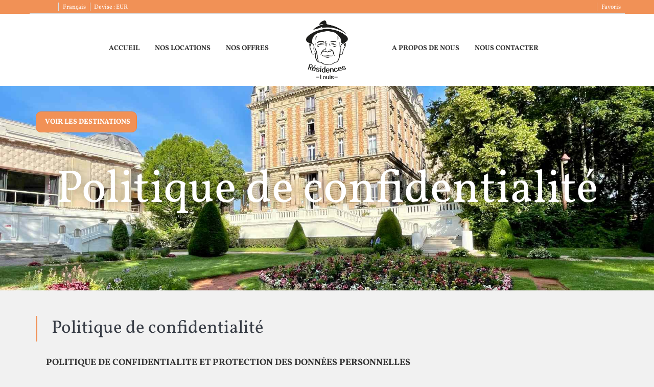

--- FILE ---
content_type: text/html; charset=UTF-8
request_url: https://www.residenceslouis.com/politique-de-confidentialite/
body_size: 58284
content:
<!DOCTYPE html>
<html xmlns:fb="http://ogp.me/ns/fb#" lang="FR" >

<head>
  <title>Politique de confidentialité | Résidences Louis</title><meta name="description" content=""/><meta name="keywords" content="" /><link rel="canonical" href="https://www.residenceslouis.com/politique-de-confidentialite/" /><link rel="alternate" hreflang="en" href="https://www.residenceslouis.com/en/privacy-policy/" /><meta name="version" content="7.0" /><meta name="rev" content="7.0.12" /><meta name="template" content="Panorama Business" /><meta name="generator" content="FrameworkITS" /><meta name="webname" content="residencelouis" /><meta prefix="og: http://ogp.me/ns#" property="og:type" content="website" /><meta prefix="og: http://ogp.me/ns#" property="og:title" content="Politique de confidentialité | Résidences Louis"/><meta prefix="og: http://ogp.me/ns#" property="og:description" content=""/><meta prefix="og: http://ogp.me/ns#" property="og:url" content="https://www.residenceslouis.com/politique-de-confidentialite/"/><meta prefix="og: http://ogp.me/ns#" property="og:image" content="/child/assets/img/slider/1.jpg"/><meta prefix="og: http://ogp.me/ns#" property="og:image:url" content="/child/assets/img/slider/1.jpg"/><meta name="robots" content="noindex">
  <meta http-equiv="Content-Type" content="text/html; charset=utf-8">
  <meta http-equiv="X-UA-Compatible" content="IE=edge">
  <meta name="viewport" content="width=device-width, initial-scale=1.0" />
  <meta name="author" content="" />

  <script async type="text/javascript">
    if ('serviceWorker' in navigator) {
      const urlOLB = getRewriteUrl();
      const urlServiceWorker = `${ urlOLB }default/js/serviceWorker/serviceWorker.js`;

      navigator.serviceWorker
        .register(urlServiceWorker, {
          scope: './'
        });
    }

    function getRewriteUrl() {
      const urlOLB = "https://www.residenceslouis.com/location/";
      const urlWeb = urlOLB.replace(/https?\:\/\//, '');
      const urlRewrite = urlWeb.substring(urlWeb.indexOf('/'));

      return urlRewrite;
    }
  </script>

  
  <link rel='shortcut icon' href=/child/assets/img/favicon.ico>
  <style>/**************************************/
/* BTS IMPORT */
/*! normalize.css v3.0.1 | MIT License | git.io/normalize */
html {
  -ms-text-size-adjust: 100%;
  -webkit-text-size-adjust: 100%; }

body {
  margin: 0; }

article,
aside,
details,
figcaption,
figure,
footer,
header,
hgroup,
main,
nav,
section,
summary {
  display: block; }

audio,
canvas,
progress,
video {
  display: inline-block;
  vertical-align: baseline; }

audio:not([controls]) {
  display: none;
  height: 0; }

[hidden],
template {
  display: none; }

a {
  background: transparent; }

a:active,
a:hover {
  outline: 0; }

abbr[title] {
  border-bottom: 1px dotted; }

b,
strong {
  font-weight: bold; }

dfn {
  font-style: italic; }

h1 {
  font-size: 2em;
  margin: 0.67em 0; }

mark {
  background: #ff0;
  color: #000; }

small {
  font-size: 80%; }

sub,
sup {
  font-size: 75%;
  line-height: 0;
  position: relative;
  vertical-align: baseline; }

sup {
  top: -0.5em; }

sub {
  bottom: -0.25em; }

img {
  border: 0; }

svg:not(:root) {
  overflow: hidden; }

figure {
  margin: 1em 40px; }

hr {
  -moz-box-sizing: content-box;
  box-sizing: content-box;
  height: 0; }

pre {
  overflow: auto; }

code,
kbd,
pre,
samp {
  font-family: monospace, monospace;
  font-size: 1em; }

button,
input,
optgroup,
select,
textarea {
  color: inherit;
  font: inherit;
  margin: 0; }

button {
  overflow: visible; }

button,
select {
  text-transform: none; }

button,
html input[type="button"],
input[type="reset"],
input[type="submit"] {
  -webkit-appearance: button;
  cursor: pointer; }

button[disabled],
html input[disabled] {
  cursor: default; }

button::-moz-focus-inner,
input::-moz-focus-inner {
  border: 0;
  padding: 0; }

input {
  line-height: normal; }

input[type="checkbox"],
input[type="radio"] {
  box-sizing: border-box;
  padding: 0; }

input[type="number"]::-webkit-inner-spin-button,
input[type="number"]::-webkit-outer-spin-button {
  height: auto; }

input[type="search"] {
  -webkit-appearance: textfield;
  -moz-box-sizing: content-box;
  -webkit-box-sizing: content-box;
  box-sizing: content-box; }

input[type="search"]::-webkit-search-cancel-button,
input[type="search"]::-webkit-search-decoration {
  -webkit-appearance: none; }

fieldset {
  border: 1px solid #c0c0c0;
  margin: 0 2px;
  padding: 0.35em 0.625em 0.75em; }

legend {
  border: 0;
  padding: 0; }

textarea {
  overflow: auto; }

optgroup {
  font-weight: bold; }

table {
  border-collapse: collapse;
  border-spacing: 0; }

td,
th {
  padding: 0; }

@media print {
  * {
    text-shadow: none !important;
    color: #000 !important;
    background: transparent !important;
    box-shadow: none !important; }
  a,
  a:visited {
    text-decoration: underline; }
  a[href]:after {
    content: " (" attr(href) ")"; }
  abbr[title]:after {
    content: " (" attr(title) ")"; }
  a[href^="javascript:"]:after,
  a[href^="#"]:after {
    content: ""; }
  pre,
  blockquote {
    border: 1px solid #999;
    page-break-inside: avoid; }
  thead {
    display: table-header-group; }
  tr,
  img {
    page-break-inside: avoid; }
  img {
    max-width: 100% !important; }
  p,
  h2,
  h3 {
    orphans: 3;
    widows: 3; }
  h2,
  h3 {
    page-break-after: avoid; }
  select {
    background: #fff !important; }
  .navbar {
    display: none; }
  .table td,
  .table th {
    background-color: #fff !important; }
  .btn > .caret, #miniformulario_slider .popover .cerrar_ninyos > .caret,
  .dropup > .btn > .caret,
  #miniformulario_slider .popover .dropup > .cerrar_ninyos > .caret {
    border-top-color: #000 !important; }
  .label {
    border: 1px solid #000; }
  .table {
    border-collapse: collapse !important; }
  .table-bordered th,
  .table-bordered td {
    border: 1px solid #ddd !important; } }

* {
  -webkit-box-sizing: border-box;
  -moz-box-sizing: border-box;
  box-sizing: border-box; }

*:before,
*:after {
  -webkit-box-sizing: border-box;
  -moz-box-sizing: border-box;
  box-sizing: border-box; }

html {
  font-size: 10px;
  -webkit-tap-highlight-color: rgba(0, 0, 0, 0); }

body {
  font-size: 14px;
  line-height: 1.42857;
  color: #333333;
  background-color: #fff; }

input,
button,
select,
textarea {
  font-family: inherit;
  font-size: inherit;
  line-height: inherit; }

a {
  color: #F19156;
  text-decoration: none; }
  a:hover, a:focus {
    color: #e76413;
    text-decoration: underline; }
  a:focus {
    outline: thin dotted;
    outline: 5px auto -webkit-focus-ring-color;
    outline-offset: -2px; }

figure {
  margin: 0; }

img {
  vertical-align: middle; }

.img-responsive {
  display: block;
  width: 100% \9;
  max-width: 100%;
  height: auto; }

.img-rounded {
  border-radius: 6px; }

.img-thumbnail {
  padding: 4px;
  line-height: 1.42857;
  background-color: #fff;
  border: 1px solid #ddd;
  border-radius: 4px;
  -webkit-transition: all 0.2s ease-in-out;
  -o-transition: all 0.2s ease-in-out;
  transition: all 0.2s ease-in-out;
  display: inline-block;
  width: 100% \9;
  max-width: 100%;
  height: auto; }

.img-circle {
  border-radius: 50%; }

hr {
  margin-top: 20px;
  margin-bottom: 20px;
  border: 0;
  border-top: 1px solid #eeeeee; }

.sr-only {
  position: absolute;
  width: 1px;
  height: 1px;
  margin: -1px;
  padding: 0;
  overflow: hidden;
  clip: rect(0, 0, 0, 0);
  border: 0; }

.sr-only-focusable:active, .sr-only-focusable:focus {
  position: static;
  width: auto;
  height: auto;
  margin: 0;
  overflow: visible;
  clip: auto; }

fieldset {
  padding: 0;
  margin: 0;
  border: 0;
  min-width: 0; }

legend {
  display: block;
  width: 100%;
  padding: 0;
  margin-bottom: 20px;
  font-size: 21px;
  line-height: inherit;
  color: #333333;
  border: 0;
  border-bottom: 1px solid #e5e5e5; }

label {
  display: inline-block;
  max-width: 100%;
  font-weight: bold; }

.its--online-fix label {
  margin-bottom: 5px; }

#its--global-container label {
  font-size: 10px;
  text-transform: uppercase; }

input[type="search"] {
  -webkit-box-sizing: border-box;
  -moz-box-sizing: border-box;
  box-sizing: border-box; }

input[type="radio"],
input[type="checkbox"] {
  margin: 4px 0 0;
  margin-top: 1px \9;
  line-height: normal; }

input[type="file"] {
  display: block; }

input[type="range"] {
  display: block;
  width: 100%; }

select[multiple],
select[size] {
  height: auto; }

input[type="file"]:focus,
input[type="radio"]:focus,
input[type="checkbox"]:focus {
  outline: thin dotted;
  outline: 5px auto -webkit-focus-ring-color;
  outline-offset: -2px; }

output {
  display: block;
  padding-top: 7px;
  font-size: 14px;
  line-height: 1.42857;
  color: #555555; }

.form-control {
  display: block;
  width: 100%;
  height: 34px;
  padding: 0;
  font-family: 'Playfair Display', serif;
  font-size: 21px;
  line-height: 1.42857;
  color: #555555;
  background-color: #fff;
  background-image: none;
  border: 0px;
  border-bottom: 1px solid #ccc;
  font-weight: normal;
  -webkit-transition: border-color ease-in-out 0.15s, box-shadow ease-in-out 0.15s;
  -o-transition: border-color ease-in-out 0.15s, box-shadow ease-in-out 0.15s;
  transition: border-color ease-in-out 0.15s, box-shadow ease-in-out 0.15s; }
  .form-control:focus {
    border-color: #66afe9;
    outline: 0; }
  .form-control::-moz-placeholder {
    color: #777777;
    opacity: 1; }
  .form-control:-ms-input-placeholder {
    color: #777777; }
  .form-control::-webkit-input-placeholder {
    color: #777777; }
  .form-control[disabled], .form-control[readonly],
  fieldset[disabled] .form-control {
    cursor: not-allowed;
    background-color: #eeeeee;
    opacity: 1; }

textarea.form-control {
  height: auto; }

input[type="search"] {
  -webkit-appearance: none; }

input[type="date"],
input[type="time"],
input[type="datetime-local"],
input[type="month"] {
  line-height: 34px;
  line-height: 1.42857 \0; }
  input[type="date"].input-sm, .form-horizontal .form-group-sm input.form-control[type="date"], .input-group-sm > input.form-control[type="date"],
  .input-group-sm > input.input-group-addon[type="date"],
  .input-group-sm > .input-group-btn > input.btn[type="date"], #miniformulario_slider .popover .input-group-sm > .input-group-btn > input.cerrar_ninyos[type="date"],
  input[type="time"].input-sm,
  .form-horizontal .form-group-sm input.form-control[type="time"],
  .input-group-sm > input.form-control[type="time"],
  .input-group-sm > input.input-group-addon[type="time"],
  .input-group-sm > .input-group-btn > input.btn[type="time"],
  #miniformulario_slider .popover .input-group-sm > .input-group-btn > input.cerrar_ninyos[type="time"],
  input[type="datetime-local"].input-sm,
  .form-horizontal .form-group-sm input.form-control[type="datetime-local"],
  .input-group-sm > input.form-control[type="datetime-local"],
  .input-group-sm > input.input-group-addon[type="datetime-local"],
  .input-group-sm > .input-group-btn > input.btn[type="datetime-local"],
  #miniformulario_slider .popover .input-group-sm > .input-group-btn > input.cerrar_ninyos[type="datetime-local"],
  input[type="month"].input-sm,
  .form-horizontal .form-group-sm input.form-control[type="month"],
  .input-group-sm > input.form-control[type="month"],
  .input-group-sm > input.input-group-addon[type="month"],
  .input-group-sm > .input-group-btn > input.btn[type="month"],
  #miniformulario_slider .popover .input-group-sm > .input-group-btn > input.cerrar_ninyos[type="month"] {
    line-height: 30px; }
  input[type="date"].input-lg, .form-horizontal .form-group-lg input.form-control[type="date"], .input-group-lg > input.form-control[type="date"],
  .input-group-lg > input.input-group-addon[type="date"],
  .input-group-lg > .input-group-btn > input.btn[type="date"], #miniformulario_slider .popover .input-group-lg > .input-group-btn > input.cerrar_ninyos[type="date"],
  input[type="time"].input-lg,
  .form-horizontal .form-group-lg input.form-control[type="time"],
  .input-group-lg > input.form-control[type="time"],
  .input-group-lg > input.input-group-addon[type="time"],
  .input-group-lg > .input-group-btn > input.btn[type="time"],
  #miniformulario_slider .popover .input-group-lg > .input-group-btn > input.cerrar_ninyos[type="time"],
  input[type="datetime-local"].input-lg,
  .form-horizontal .form-group-lg input.form-control[type="datetime-local"],
  .input-group-lg > input.form-control[type="datetime-local"],
  .input-group-lg > input.input-group-addon[type="datetime-local"],
  .input-group-lg > .input-group-btn > input.btn[type="datetime-local"],
  #miniformulario_slider .popover .input-group-lg > .input-group-btn > input.cerrar_ninyos[type="datetime-local"],
  input[type="month"].input-lg,
  .form-horizontal .form-group-lg input.form-control[type="month"],
  .input-group-lg > input.form-control[type="month"],
  .input-group-lg > input.input-group-addon[type="month"],
  .input-group-lg > .input-group-btn > input.btn[type="month"],
  #miniformulario_slider .popover .input-group-lg > .input-group-btn > input.cerrar_ninyos[type="month"] {
    line-height: 46px; }

.form-group {
  margin-bottom: 15px; }

.radio,
.checkbox {
  position: relative;
  display: block;
  min-height: 20px;
  margin-top: 10px;
  margin-bottom: 10px; }
  .radio label,
  .checkbox label {
    padding-left: 20px;
    margin-bottom: 0;
    font-weight: normal;
    cursor: pointer; }

.radio input[type="radio"],
.radio-inline input[type="radio"],
.checkbox input[type="checkbox"],
.checkbox-inline input[type="checkbox"] {
  position: absolute;
  margin-left: -20px;
  margin-top: 4px \9; }

.radio + .radio,
.checkbox + .checkbox {
  margin-top: -5px; }

.radio-inline,
.checkbox-inline {
  display: inline-block;
  padding-left: 20px;
  margin-bottom: 0;
  vertical-align: middle;
  font-weight: normal;
  cursor: pointer; }

.radio-inline + .radio-inline,
.checkbox-inline + .checkbox-inline {
  margin-top: 0;
  margin-left: 10px; }

input[type="radio"][disabled], input[type="radio"].disabled,
fieldset[disabled] input[type="radio"],
input[type="checkbox"][disabled],
input[type="checkbox"].disabled,
fieldset[disabled]
input[type="checkbox"] {
  cursor: not-allowed; }

.radio-inline.disabled,
fieldset[disabled] .radio-inline,
.checkbox-inline.disabled,
fieldset[disabled]
.checkbox-inline {
  cursor: not-allowed; }

.radio.disabled label,
fieldset[disabled] .radio label,
.checkbox.disabled label,
fieldset[disabled]
.checkbox label {
  cursor: not-allowed; }

.form-control-static {
  padding-top: 7px;
  padding-bottom: 7px;
  margin-bottom: 0; }
  .form-control-static.input-lg, .form-horizontal .form-group-lg .form-control-static.form-control, .input-group-lg > .form-control-static.form-control,
  .input-group-lg > .form-control-static.input-group-addon,
  .input-group-lg > .input-group-btn > .form-control-static.btn, #miniformulario_slider .popover .input-group-lg > .input-group-btn > .form-control-static.cerrar_ninyos, .form-control-static.input-sm, .form-horizontal .form-group-sm .form-control-static.form-control, .input-group-sm > .form-control-static.form-control,
  .input-group-sm > .form-control-static.input-group-addon,
  .input-group-sm > .input-group-btn > .form-control-static.btn, #miniformulario_slider .popover .input-group-sm > .input-group-btn > .form-control-static.cerrar_ninyos {
    padding-left: 0;
    padding-right: 0; }

.input-sm, .form-horizontal .form-group-sm .form-control, .input-group-sm > .form-control,
.input-group-sm > .input-group-addon,
.input-group-sm > .input-group-btn > .btn, #miniformulario_slider .popover .input-group-sm > .input-group-btn > .cerrar_ninyos {
  height: 30px;
  padding: 5px 10px;
  font-size: 12px;
  line-height: 1.5;
  border-radius: 3px; }

select.input-sm, .form-horizontal .form-group-sm select.form-control, .input-group-sm > select.form-control,
.input-group-sm > select.input-group-addon,
.input-group-sm > .input-group-btn > select.btn, #miniformulario_slider .popover .input-group-sm > .input-group-btn > select.cerrar_ninyos {
  height: 30px;
  line-height: 30px; }

textarea.input-sm, .form-horizontal .form-group-sm textarea.form-control, .input-group-sm > textarea.form-control,
.input-group-sm > textarea.input-group-addon,
.input-group-sm > .input-group-btn > textarea.btn, #miniformulario_slider .popover .input-group-sm > .input-group-btn > textarea.cerrar_ninyos,
select[multiple].input-sm,
.form-horizontal .form-group-sm select.form-control[multiple],
.input-group-sm > select.form-control[multiple],
.input-group-sm > select.input-group-addon[multiple],
.input-group-sm > .input-group-btn > select.btn[multiple],
#miniformulario_slider .popover .input-group-sm > .input-group-btn > select.cerrar_ninyos[multiple] {
  height: auto; }

.input-lg, .form-horizontal .form-group-lg .form-control, .input-group-lg > .form-control,
.input-group-lg > .input-group-addon,
.input-group-lg > .input-group-btn > .btn, #miniformulario_slider .popover .input-group-lg > .input-group-btn > .cerrar_ninyos {
  height: 46px;
  padding: 10px 16px;
  font-size: 18px;
  line-height: 1.33;
  border-radius: 6px; }

select.input-lg, .form-horizontal .form-group-lg select.form-control, .input-group-lg > select.form-control,
.input-group-lg > select.input-group-addon,
.input-group-lg > .input-group-btn > select.btn, #miniformulario_slider .popover .input-group-lg > .input-group-btn > select.cerrar_ninyos {
  height: 46px;
  line-height: 46px; }

textarea.input-lg, .form-horizontal .form-group-lg textarea.form-control, .input-group-lg > textarea.form-control,
.input-group-lg > textarea.input-group-addon,
.input-group-lg > .input-group-btn > textarea.btn, #miniformulario_slider .popover .input-group-lg > .input-group-btn > textarea.cerrar_ninyos,
select[multiple].input-lg,
.form-horizontal .form-group-lg select.form-control[multiple],
.input-group-lg > select.form-control[multiple],
.input-group-lg > select.input-group-addon[multiple],
.input-group-lg > .input-group-btn > select.btn[multiple],
#miniformulario_slider .popover .input-group-lg > .input-group-btn > select.cerrar_ninyos[multiple] {
  height: auto; }

.has-feedback {
  position: relative; }
  .has-feedback .form-control {
    padding-right: 42.5px; }

.form-control-feedback {
  position: absolute;
  top: 25px;
  right: 0;
  z-index: 2;
  display: block;
  width: 34px;
  height: 34px;
  line-height: 34px;
  text-align: center; }

.input-lg + .form-control-feedback, .form-horizontal .form-group-lg .form-control + .form-control-feedback, .input-group-lg > .form-control + .form-control-feedback, .input-group-lg > .input-group-addon + .form-control-feedback, .input-group-lg > .input-group-btn > .btn + .form-control-feedback, #miniformulario_slider .popover .input-group-lg > .input-group-btn > .cerrar_ninyos + .form-control-feedback {
  width: 46px;
  height: 46px;
  line-height: 46px; }

.input-sm + .form-control-feedback, .form-horizontal .form-group-sm .form-control + .form-control-feedback, .input-group-sm > .form-control + .form-control-feedback, .input-group-sm > .input-group-addon + .form-control-feedback, .input-group-sm > .input-group-btn > .btn + .form-control-feedback, #miniformulario_slider .popover .input-group-sm > .input-group-btn > .cerrar_ninyos + .form-control-feedback {
  width: 30px;
  height: 30px;
  line-height: 30px; }

.has-success .help-block,
.has-success .control-label,
.has-success .radio,
.has-success .checkbox,
.has-success .radio-inline,
.has-success .checkbox-inline {
  color: #3c763d; }

.has-success .form-control {
  border-color: #3c763d;
  -webkit-box-shadow: inset 0 1px 1px rgba(0, 0, 0, 0.075);
  box-shadow: inset 0 1px 1px rgba(0, 0, 0, 0.075); }
  .has-success .form-control:focus {
    border-color: #2b542c;
    -webkit-box-shadow: inset 0 1px 1px rgba(0, 0, 0, 0.075), 0 0 6px #67b168;
    box-shadow: inset 0 1px 1px rgba(0, 0, 0, 0.075), 0 0 6px #67b168; }

.has-success .input-group-addon {
  color: #3c763d;
  border-color: #3c763d;
  background-color: #dff0d8; }

.has-success .form-control-feedback {
  color: #3c763d; }

.has-warning .help-block,
.has-warning .control-label,
.has-warning .radio,
.has-warning .checkbox,
.has-warning .radio-inline,
.has-warning .checkbox-inline {
  color: #8a6d3b; }

.has-warning .form-control {
  border-color: #8a6d3b;
  -webkit-box-shadow: inset 0 1px 1px rgba(0, 0, 0, 0.075);
  box-shadow: inset 0 1px 1px rgba(0, 0, 0, 0.075); }
  .has-warning .form-control:focus {
    border-color: #66512c;
    -webkit-box-shadow: inset 0 1px 1px rgba(0, 0, 0, 0.075), 0 0 6px #c0a16b;
    box-shadow: inset 0 1px 1px rgba(0, 0, 0, 0.075), 0 0 6px #c0a16b; }

.has-warning .input-group-addon {
  color: #8a6d3b;
  border-color: #8a6d3b;
  background-color: #fcf8e3; }

.has-warning .form-control-feedback {
  color: #8a6d3b; }

.has-error .help-block,
.has-error .control-label,
.has-error .radio,
.has-error .checkbox,
.has-error .radio-inline,
.has-error .checkbox-inline {
  color: #a94442; }

.has-error .form-control {
  border-color: #a94442;
  -webkit-box-shadow: inset 0 1px 1px rgba(0, 0, 0, 0.075);
  box-shadow: inset 0 1px 1px rgba(0, 0, 0, 0.075); }
  .has-error .form-control:focus {
    border-color: #843534;
    -webkit-box-shadow: inset 0 1px 1px rgba(0, 0, 0, 0.075), 0 0 6px #ce8483;
    box-shadow: inset 0 1px 1px rgba(0, 0, 0, 0.075), 0 0 6px #ce8483; }

.has-error .input-group-addon {
  color: #a94442;
  border-color: #a94442;
  background-color: #f2dede; }

.has-error .form-control-feedback {
  color: #a94442; }

.has-feedback label.sr-only ~ .form-control-feedback {
  top: 0; }

.help-block {
  display: block;
  margin-top: 5px;
  margin-bottom: 10px;
  color: #737373; }

@media (min-width: 768px) {
  .form-inline .form-group, .navbar-form .form-group {
    display: inline-block;
    margin-bottom: 0;
    vertical-align: middle; }
  .form-inline .form-control, .navbar-form .form-control {
    display: inline-block;
    width: auto;
    vertical-align: middle; }
  .form-inline .input-group, .navbar-form .input-group {
    display: inline-table;
    vertical-align: middle; }
    .form-inline .input-group .input-group-addon, .navbar-form .input-group .input-group-addon,
    .form-inline .input-group .input-group-btn,
    .navbar-form .input-group .input-group-btn,
    .form-inline .input-group .form-control,
    .navbar-form .input-group .form-control {
      width: auto; }
  .form-inline .input-group > .form-control, .navbar-form .input-group > .form-control {
    width: 100%; }
  .form-inline .control-label, .navbar-form .control-label {
    margin-bottom: 0;
    vertical-align: middle; }
  .form-inline .radio, .navbar-form .radio,
  .form-inline .checkbox,
  .navbar-form .checkbox {
    display: inline-block;
    margin-top: 0;
    margin-bottom: 0;
    vertical-align: middle; }
    .form-inline .radio label, .navbar-form .radio label,
    .form-inline .checkbox label,
    .navbar-form .checkbox label {
      padding-left: 0; }
  .form-inline .radio input[type="radio"], .navbar-form .radio input[type="radio"],
  .form-inline .checkbox input[type="checkbox"],
  .navbar-form .checkbox input[type="checkbox"] {
    position: relative;
    margin-left: 0; }
  .form-inline .has-feedback .form-control-feedback, .navbar-form .has-feedback .form-control-feedback {
    top: 0; } }

.form-horizontal .radio,
.form-horizontal .checkbox,
.form-horizontal .radio-inline,
.form-horizontal .checkbox-inline {
  margin-top: 0;
  margin-bottom: 0;
  padding-top: 7px; }

.form-horizontal .radio,
.form-horizontal .checkbox {
  min-height: 27px; }

.form-horizontal .form-group {
  margin-left: -12.5px;
  margin-right: -12.5px; }
  .form-horizontal .form-group:before, .form-horizontal .form-group:after {
    content: " ";
    display: table; }
  .form-horizontal .form-group:after {
    clear: both; }

@media (min-width: 768px) {
  .form-horizontal .control-label {
    text-align: right;
    margin-bottom: 0;
    padding-top: 7px; } }

.form-horizontal .has-feedback .form-control-feedback {
  top: 0;
  right: 12.5px; }

@media (min-width: 768px) {
  .form-horizontal .form-group-lg .control-label {
    padding-top: 14.3px; } }

@media (min-width: 768px) {
  .form-horizontal .form-group-sm .control-label {
    padding-top: 6px; } }

.btn, #miniformulario_slider .popover .cerrar_ninyos {
  display: inline-block;
  margin-bottom: 0;
  font-weight: normal;
  text-align: center;
  vertical-align: middle;
  cursor: pointer;
  background-image: none;
  border: 1px solid transparent;
  white-space: nowrap;
  padding: 6px 12px;
  font-size: 14px;
  line-height: 1.42857;
  border-radius: 4px;
  -webkit-user-select: none;
  -moz-user-select: none;
  -ms-user-select: none;
  user-select: none; }
  .btn:focus, #miniformulario_slider .popover .cerrar_ninyos:focus, .btn:active:focus, #miniformulario_slider .popover .cerrar_ninyos:active:focus, .btn.active:focus, #miniformulario_slider .popover .active.cerrar_ninyos:focus {
    outline: thin dotted;
    outline: 5px auto -webkit-focus-ring-color;
    outline-offset: -2px; }
  .btn:hover, #miniformulario_slider .popover .cerrar_ninyos:hover, .btn:focus, #miniformulario_slider .popover .cerrar_ninyos:focus {
    color: #333;
    text-decoration: none; }
  .btn:active, #miniformulario_slider .popover .cerrar_ninyos:active, .btn.active, #miniformulario_slider .popover .active.cerrar_ninyos {
    outline: 0;
    background-image: none;
    -webkit-box-shadow: inset 0 3px 5px rgba(0, 0, 0, 0.125);
    box-shadow: inset 0 3px 5px rgba(0, 0, 0, 0.125); }
  .btn.disabled, #miniformulario_slider .popover .disabled.cerrar_ninyos, .btn[disabled], #miniformulario_slider .popover .cerrar_ninyos[disabled],
  fieldset[disabled] .btn,
  fieldset[disabled] #miniformulario_slider .popover .cerrar_ninyos,
  #miniformulario_slider .popover fieldset[disabled] .cerrar_ninyos {
    cursor: not-allowed;
    pointer-events: none;
    opacity: 0.65;
    filter: alpha(opacity=65);
    -webkit-box-shadow: none;
    box-shadow: none; }

.btn-default {
  color: #333;
  background-color: #fff;
  border-color: #ccc; }
  .btn-default:hover, .btn-default:focus, .btn-default:active, .btn-default.active,
  .open > .btn-default.dropdown-toggle {
    color: #333;
    background-color: #e6e6e6;
    border-color: #adadad; }
  .btn-default:active, .btn-default.active,
  .open > .btn-default.dropdown-toggle {
    background-image: none; }
  .btn-default.disabled, .btn-default.disabled:hover, .btn-default.disabled:focus, .btn-default.disabled:active, .btn-default.disabled.active, .btn-default[disabled], .btn-default[disabled]:hover, .btn-default[disabled]:focus, .btn-default[disabled]:active, .btn-default[disabled].active,
  fieldset[disabled] .btn-default,
  fieldset[disabled] .btn-default:hover,
  fieldset[disabled] .btn-default:focus,
  fieldset[disabled] .btn-default:active,
  fieldset[disabled] .btn-default.active {
    background-color: #fff;
    border-color: #ccc; }
  .btn-default .badge {
    color: #fff;
    background-color: #333; }

.btn-primary, #miniformulario_slider .popover .cerrar_ninyos {
  color: #fff;
  background-color: #F19156;
  border-color: #ef823e; }
  .btn-primary:hover, #miniformulario_slider .popover .cerrar_ninyos:hover, .btn-primary:focus, #miniformulario_slider .popover .cerrar_ninyos:focus, .btn-primary:active, #miniformulario_slider .popover .cerrar_ninyos:active, .btn-primary.active, #miniformulario_slider .popover .active.cerrar_ninyos,
  .open > .btn-primary.dropdown-toggle,
  #miniformulario_slider .popover .open > .dropdown-toggle.cerrar_ninyos {
    color: #fff;
    background-color: #ed7227;
    border-color: #de6012; }
  .btn-primary:active, #miniformulario_slider .popover .cerrar_ninyos:active, .btn-primary.active, #miniformulario_slider .popover .active.cerrar_ninyos,
  .open > .btn-primary.dropdown-toggle,
  #miniformulario_slider .popover .open > .dropdown-toggle.cerrar_ninyos {
    background-image: none; }
  .btn-primary.disabled, #miniformulario_slider .popover .disabled.cerrar_ninyos, .btn-primary.disabled:hover, #miniformulario_slider .popover .disabled.cerrar_ninyos:hover, .btn-primary.disabled:focus, #miniformulario_slider .popover .disabled.cerrar_ninyos:focus, .btn-primary.disabled:active, #miniformulario_slider .popover .disabled.cerrar_ninyos:active, .btn-primary.disabled.active, #miniformulario_slider .popover .disabled.active.cerrar_ninyos, .btn-primary[disabled], #miniformulario_slider .popover .cerrar_ninyos[disabled], .btn-primary[disabled]:hover, #miniformulario_slider .popover .cerrar_ninyos[disabled]:hover, .btn-primary[disabled]:focus, #miniformulario_slider .popover .cerrar_ninyos[disabled]:focus, .btn-primary[disabled]:active, #miniformulario_slider .popover .cerrar_ninyos[disabled]:active, .btn-primary[disabled].active, #miniformulario_slider .popover .cerrar_ninyos[disabled].active,
  fieldset[disabled] .btn-primary,
  fieldset[disabled] #miniformulario_slider .popover .cerrar_ninyos,
  #miniformulario_slider .popover fieldset[disabled] .cerrar_ninyos,
  fieldset[disabled] .btn-primary:hover,
  fieldset[disabled] #miniformulario_slider .popover .cerrar_ninyos:hover,
  #miniformulario_slider .popover fieldset[disabled] .cerrar_ninyos:hover,
  fieldset[disabled] .btn-primary:focus,
  fieldset[disabled] #miniformulario_slider .popover .cerrar_ninyos:focus,
  #miniformulario_slider .popover fieldset[disabled] .cerrar_ninyos:focus,
  fieldset[disabled] .btn-primary:active,
  fieldset[disabled] #miniformulario_slider .popover .cerrar_ninyos:active,
  #miniformulario_slider .popover fieldset[disabled] .cerrar_ninyos:active,
  fieldset[disabled] .btn-primary.active,
  fieldset[disabled] #miniformulario_slider .popover .active.cerrar_ninyos,
  #miniformulario_slider .popover fieldset[disabled] .active.cerrar_ninyos {
    background-color: #F19156;
    border-color: #ef823e; }
  .btn-primary .badge, #miniformulario_slider .popover .cerrar_ninyos .badge {
    color: #F19156;
    background-color: #fff; }

.btn-success {
  color: #fff;
  background-color: #5cb85c;
  border-color: #4cae4c; }
  .btn-success:hover, .btn-success:focus, .btn-success:active, .btn-success.active,
  .open > .btn-success.dropdown-toggle {
    color: #fff;
    background-color: #449d44;
    border-color: #398439; }
  .btn-success:active, .btn-success.active,
  .open > .btn-success.dropdown-toggle {
    background-image: none; }
  .btn-success.disabled, .btn-success.disabled:hover, .btn-success.disabled:focus, .btn-success.disabled:active, .btn-success.disabled.active, .btn-success[disabled], .btn-success[disabled]:hover, .btn-success[disabled]:focus, .btn-success[disabled]:active, .btn-success[disabled].active,
  fieldset[disabled] .btn-success,
  fieldset[disabled] .btn-success:hover,
  fieldset[disabled] .btn-success:focus,
  fieldset[disabled] .btn-success:active,
  fieldset[disabled] .btn-success.active {
    background-color: #5cb85c;
    border-color: #4cae4c; }
  .btn-success .badge {
    color: #5cb85c;
    background-color: #fff; }

.btn-info {
  color: #fff;
  background-color: #5bc0de;
  border-color: #46b8da; }
  .btn-info:hover, .btn-info:focus, .btn-info:active, .btn-info.active,
  .open > .btn-info.dropdown-toggle {
    color: #fff;
    background-color: #31b0d5;
    border-color: #269abc; }
  .btn-info:active, .btn-info.active,
  .open > .btn-info.dropdown-toggle {
    background-image: none; }
  .btn-info.disabled, .btn-info.disabled:hover, .btn-info.disabled:focus, .btn-info.disabled:active, .btn-info.disabled.active, .btn-info[disabled], .btn-info[disabled]:hover, .btn-info[disabled]:focus, .btn-info[disabled]:active, .btn-info[disabled].active,
  fieldset[disabled] .btn-info,
  fieldset[disabled] .btn-info:hover,
  fieldset[disabled] .btn-info:focus,
  fieldset[disabled] .btn-info:active,
  fieldset[disabled] .btn-info.active {
    background-color: #5bc0de;
    border-color: #46b8da; }
  .btn-info .badge {
    color: #5bc0de;
    background-color: #fff; }

.btn-warning {
  color: #fff;
  background-color: #f0ad4e;
  border-color: #eea236; }
  .btn-warning:hover, .btn-warning:focus, .btn-warning:active, .btn-warning.active,
  .open > .btn-warning.dropdown-toggle {
    color: #fff;
    background-color: #ec971f;
    border-color: #d58512; }
  .btn-warning:active, .btn-warning.active,
  .open > .btn-warning.dropdown-toggle {
    background-image: none; }
  .btn-warning.disabled, .btn-warning.disabled:hover, .btn-warning.disabled:focus, .btn-warning.disabled:active, .btn-warning.disabled.active, .btn-warning[disabled], .btn-warning[disabled]:hover, .btn-warning[disabled]:focus, .btn-warning[disabled]:active, .btn-warning[disabled].active,
  fieldset[disabled] .btn-warning,
  fieldset[disabled] .btn-warning:hover,
  fieldset[disabled] .btn-warning:focus,
  fieldset[disabled] .btn-warning:active,
  fieldset[disabled] .btn-warning.active {
    background-color: #f0ad4e;
    border-color: #eea236; }
  .btn-warning .badge {
    color: #f0ad4e;
    background-color: #fff; }

.btn-danger {
  color: #fff;
  background-color: #d9534f;
  border-color: #d43f3a; }
  .btn-danger:hover, .btn-danger:focus, .btn-danger:active, .btn-danger.active,
  .open > .btn-danger.dropdown-toggle {
    color: #fff;
    background-color: #c9302c;
    border-color: #ac2925; }
  .btn-danger:active, .btn-danger.active,
  .open > .btn-danger.dropdown-toggle {
    background-image: none; }
  .btn-danger.disabled, .btn-danger.disabled:hover, .btn-danger.disabled:focus, .btn-danger.disabled:active, .btn-danger.disabled.active, .btn-danger[disabled], .btn-danger[disabled]:hover, .btn-danger[disabled]:focus, .btn-danger[disabled]:active, .btn-danger[disabled].active,
  fieldset[disabled] .btn-danger,
  fieldset[disabled] .btn-danger:hover,
  fieldset[disabled] .btn-danger:focus,
  fieldset[disabled] .btn-danger:active,
  fieldset[disabled] .btn-danger.active {
    background-color: #d9534f;
    border-color: #d43f3a; }
  .btn-danger .badge {
    color: #d9534f;
    background-color: #fff; }

.btn-link {
  color: #F19156;
  font-weight: normal;
  cursor: pointer;
  border-radius: 0; }
  .btn-link, .btn-link:active, .btn-link[disabled],
  fieldset[disabled] .btn-link {
    background-color: transparent;
    -webkit-box-shadow: none;
    box-shadow: none; }
  .btn-link, .btn-link:hover, .btn-link:focus, .btn-link:active {
    border-color: transparent; }
  .btn-link:hover, .btn-link:focus {
    color: #e76413;
    text-decoration: underline;
    background-color: transparent; }
  .btn-link[disabled]:hover, .btn-link[disabled]:focus,
  fieldset[disabled] .btn-link:hover,
  fieldset[disabled] .btn-link:focus {
    color: #777777;
    text-decoration: none; }

.btn-lg {
  padding: 10px 16px;
  font-size: 18px;
  line-height: 1.33;
  border-radius: 6px; }

.btn-sm {
  padding: 5px 10px;
  font-size: 12px;
  line-height: 1.5;
  border-radius: 3px; }

.btn-xs, #miniformulario_slider .popover .cerrar_ninyos {
  padding: 1px 5px;
  font-size: 12px;
  line-height: 1.5;
  border-radius: 3px; }

.btn-block {
  display: block;
  width: 100%; }

.btn-block + .btn-block {
  margin-top: 5px; }

input[type="submit"].btn-block,
input[type="reset"].btn-block,
input[type="button"].btn-block {
  width: 100%; }

.fade {
  opacity: 0;
  -webkit-transition: opacity 0.15s linear;
  -o-transition: opacity 0.15s linear;
  transition: opacity 0.15s linear; }
  .fade.in {
    opacity: 1; }

.collapse {
  display: none; }
  .collapse.in {
    display: block; }

tr.collapse.in {
  display: table-row; }

tbody.collapse.in {
  display: table-row-group; }

.collapsing {
  position: relative;
  height: 0;
  overflow: hidden;
  -webkit-transition: height 0.35s ease;
  -o-transition: height 0.35s ease;
  transition: height 0.35s ease; }

.caret {
  display: inline-block;
  width: 0;
  height: 0;
  margin-left: 2px;
  vertical-align: middle;
  border-top: 4px solid;
  border-right: 4px solid transparent;
  border-left: 4px solid transparent; }

.dropdown {
  position: relative; }

.dropdown-toggle:focus {
  outline: 0; }

.dropdown-menu {
  position: absolute;
  top: 100%;
  left: 0;
  z-index: 1000;
  display: none;
  float: left;
  min-width: 160px;
  padding: 5px 0;
  margin: 2px 0 0;
  list-style: none;
  font-size: 14px;
  text-align: left;
  background-color: #fff;
  border: 1px solid #ccc;
  border: 1px solid rgba(0, 0, 0, 0.15);
  border-radius: 4px;
  -webkit-box-shadow: 0 6px 12px rgba(0, 0, 0, 0.175);
  box-shadow: 0 6px 12px rgba(0, 0, 0, 0.175);
  background-clip: padding-box; }
  .dropdown-menu.pull-right {
    right: 0;
    left: auto; }
  .dropdown-menu .divider {
    height: 1px;
    margin: 9px 0;
    overflow: hidden;
    background-color: #e5e5e5; }
  .dropdown-menu > li > a {
    display: block;
    padding: 3px 20px;
    clear: both;
    font-weight: normal;
    line-height: 1.42857;
    color: #333333;
    white-space: nowrap; }

.dropdown-menu > li > a:hover, .dropdown-menu > li > a:focus {
  text-decoration: none;
  color: #262626;
  background-color: #f5f5f5; }

.dropdown-menu > .active > a, .dropdown-menu > .active > a:hover, .dropdown-menu > .active > a:focus {
  color: #fff;
  text-decoration: none;
  outline: 0;
  background-color: #F19156; }

.dropdown-menu > .disabled > a, .dropdown-menu > .disabled > a:hover, .dropdown-menu > .disabled > a:focus {
  color: #777777; }

.dropdown-menu > .disabled > a:hover, .dropdown-menu > .disabled > a:focus {
  text-decoration: none;
  background-color: transparent;
  background-image: none;
  filter: progid:DXImageTransform.Microsoft.gradient(enabled = false);
  cursor: not-allowed; }

.open > .dropdown-menu {
  display: block; }

.open > a {
  outline: 0; }

.dropdown-menu-right {
  left: auto;
  right: 0; }

.dropdown-menu-left {
  left: 0;
  right: auto; }

.dropdown-header {
  display: block;
  padding: 3px 20px;
  font-size: 12px;
  line-height: 1.42857;
  color: #777777;
  white-space: nowrap; }

.dropdown-backdrop {
  position: fixed;
  left: 0;
  right: 0;
  bottom: 0;
  top: 0;
  z-index: 990; }

.pull-right > .dropdown-menu {
  right: 0;
  left: auto; }

.dropup .caret,
.navbar-fixed-bottom .dropdown .caret {
  border-top: 0;
  border-bottom: 4px solid;
  content: ""; }

.dropup .dropdown-menu,
.navbar-fixed-bottom .dropdown .dropdown-menu {
  top: auto;
  bottom: 100%;
  margin-bottom: 1px; }

@media (min-width: 768px) {
  .navbar-right .dropdown-menu {
    right: 0;
    left: auto; }
  .navbar-right .dropdown-menu-left {
    left: 0;
    right: auto; } }

.input-group {
  position: relative;
  display: table;
  border-collapse: separate; }
  .input-group[class*="col-"] {
    float: none;
    padding-left: 0;
    padding-right: 0; }
  .input-group .form-control {
    position: relative;
    z-index: 2;
    float: left;
    width: 100%;
    margin-bottom: 0; }

.input-group-addon,
.input-group-btn,
.input-group .form-control {
  display: table-cell; }
  .input-group-addon:not(:first-child):not(:last-child),
  .input-group-btn:not(:first-child):not(:last-child),
  .input-group .form-control:not(:first-child):not(:last-child) {
    border-radius: 0; }

.input-group-addon,
.input-group-btn {
  width: 1%;
  white-space: nowrap;
  vertical-align: middle; }

.input-group-addon {
  padding: 6px 12px;
  font-size: 14px;
  font-weight: normal;
  line-height: 1;
  color: #555555;
  text-align: center;
  background-color: #eeeeee;
  border: 1px solid #ccc;
  border-radius: 4px; }
  .input-group-addon.input-sm, .form-horizontal .form-group-sm .input-group-addon.form-control,
  .input-group-sm > .input-group-addon,
  .input-group-sm > .input-group-btn > .input-group-addon.btn, #miniformulario_slider .popover .input-group-sm > .input-group-btn > .input-group-addon.cerrar_ninyos {
    padding: 5px 10px;
    font-size: 12px;
    border-radius: 3px; }
  .input-group-addon.input-lg, .form-horizontal .form-group-lg .input-group-addon.form-control,
  .input-group-lg > .input-group-addon,
  .input-group-lg > .input-group-btn > .input-group-addon.btn, #miniformulario_slider .popover .input-group-lg > .input-group-btn > .input-group-addon.cerrar_ninyos {
    padding: 10px 16px;
    font-size: 18px;
    border-radius: 6px; }
  .input-group-addon input[type="radio"],
  .input-group-addon input[type="checkbox"] {
    margin-top: 0; }

.input-group .form-control:first-child,
.input-group-addon:first-child,
.input-group-btn:first-child > .btn,
#miniformulario_slider .popover .input-group-btn:first-child > .cerrar_ninyos,
.input-group-btn:first-child > .btn-group > .btn,
#miniformulario_slider .popover .input-group-btn:first-child > .btn-group > .cerrar_ninyos,
.input-group-btn:first-child > .dropdown-toggle,
.input-group-btn:last-child > .btn:not(:last-child):not(.dropdown-toggle),
#miniformulario_slider .popover .input-group-btn:last-child > .cerrar_ninyos:not(:last-child):not(.dropdown-toggle),
.input-group-btn:last-child > .btn-group:not(:last-child) > .btn,
#miniformulario_slider .popover .input-group-btn:last-child > .btn-group:not(:last-child) > .cerrar_ninyos {
  border-bottom-right-radius: 0;
  border-top-right-radius: 0; }

.input-group-addon:first-child {
  border-right: 0; }

.input-group .form-control:last-child,
.input-group-addon:last-child,
.input-group-btn:last-child > .btn,
#miniformulario_slider .popover .input-group-btn:last-child > .cerrar_ninyos,
.input-group-btn:last-child > .btn-group > .btn,
#miniformulario_slider .popover .input-group-btn:last-child > .btn-group > .cerrar_ninyos,
.input-group-btn:last-child > .dropdown-toggle,
.input-group-btn:first-child > .btn:not(:first-child),
#miniformulario_slider .popover .input-group-btn:first-child > .cerrar_ninyos:not(:first-child),
.input-group-btn:first-child > .btn-group:not(:first-child) > .btn,
#miniformulario_slider .popover .input-group-btn:first-child > .btn-group:not(:first-child) > .cerrar_ninyos {
  border-bottom-left-radius: 0;
  border-top-left-radius: 0; }

.input-group-addon:last-child {
  border-left: 0; }

.input-group-btn {
  position: relative;
  font-size: 0;
  white-space: nowrap; }
  .input-group-btn > .btn, #miniformulario_slider .popover .input-group-btn > .cerrar_ninyos {
    position: relative; }
    .input-group-btn > .btn:hover, #miniformulario_slider .popover .input-group-btn > .cerrar_ninyos:hover, .input-group-btn > .btn:focus, #miniformulario_slider .popover .input-group-btn > .cerrar_ninyos:focus, .input-group-btn > .btn:active, #miniformulario_slider .popover .input-group-btn > .cerrar_ninyos:active {
      z-index: 2; }
  
  .input-group-btn:first-child > .btn,
  #miniformulario_slider .popover .input-group-btn:first-child > .cerrar_ninyos,
  .input-group-btn:first-child > .btn-group {
    margin-right: -1px; }

.nav {
  margin-bottom: 0;
  padding-left: 0;
  list-style: none; }
  .nav:before, .nav:after {
    content: " ";
    display: table; }
  .nav:after {
    clear: both; }
  .nav > li {
    position: relative;
    display: block; }
    .nav > li > a {
      position: relative;
      display: block;
      padding: 10px 15px; }
      .nav > li > a:hover, .nav > li > a:focus {
        text-decoration: none;
        background-color: #eeeeee; }
    .nav > li.disabled > a {
      color: #777777; }
      .nav > li.disabled > a:hover, .nav > li.disabled > a:focus {
        color: #777777;
        text-decoration: none;
        background-color: transparent;
        cursor: not-allowed; }
  .nav .open > a, .nav .open > a:hover, .nav .open > a:focus {
    background-color: #eeeeee;
    border-color: #F19156; }
  .nav .nav-divider {
    height: 1px;
    margin: 9px 0;
    overflow: hidden;
    background-color: #e5e5e5; }
  .nav > li > a > img {
    max-width: none; }

.nav-tabs {
  border-bottom: 1px solid #ddd; }
  .nav-tabs > li {
    float: left;
    margin-bottom: -1px; }
    .nav-tabs > li > a {
      margin-right: 2px;
      line-height: 1.42857;
      border: 1px solid transparent;
      border-radius: 4px 4px 0 0; }
      .nav-tabs > li > a:hover {
        border-color: #eeeeee #eeeeee #ddd; }
    .nav-tabs > li.active > a, .nav-tabs > li.active > a:hover, .nav-tabs > li.active > a:focus {
      color: #555555;
      background-color: #fff;
      border: 1px solid #ddd;
      border-bottom-color: transparent;
      cursor: default; }

.nav-pills > li {
  float: left; }
  .nav-pills > li > a {
    border-radius: 4px; }
  .nav-pills > li + li {
    margin-left: 2px; }
  .nav-pills > li.active > a, .nav-pills > li.active > a:hover, .nav-pills > li.active > a:focus {
    color: #fff;
    background-color: #F19156; }

.nav-stacked > li {
  float: none; }
  .nav-stacked > li + li {
    margin-top: 2px;
    margin-left: 0; }

.nav-justified, .nav-tabs.nav-justified {
  width: 100%; }
  .nav-justified > li, .nav-tabs.nav-justified > li {
    float: none; }
    .nav-justified > li > a, .nav-tabs.nav-justified > li > a {
      text-align: center;
      margin-bottom: 5px; }
  .nav-justified > .dropdown .dropdown-menu {
    top: auto;
    left: auto; }
  @media (min-width: 768px) {
    .nav-justified > li, .nav-tabs.nav-justified > li {
      display: table-cell;
      width: 1%; }
      .nav-justified > li > a, .nav-tabs.nav-justified > li > a {
        margin-bottom: 0; } }

.nav-tabs-justified, .nav-tabs.nav-justified {
  border-bottom: 0; }
  .nav-tabs-justified > li > a, .nav-tabs.nav-justified > li > a {
    margin-right: 0;
    border-radius: 4px; }
  .nav-tabs-justified > .active > a, .nav-tabs.nav-justified > .active > a,
  .nav-tabs-justified > .active > a:hover,
  .nav-tabs.nav-justified > .active > a:hover,
  .nav-tabs-justified > .active > a:focus,
  .nav-tabs.nav-justified > .active > a:focus {
    border: 1px solid #ddd; }
  @media (min-width: 768px) {
    .nav-tabs-justified > li > a, .nav-tabs.nav-justified > li > a {
      border-bottom: 1px solid #ddd;
      border-radius: 4px 4px 0 0; }
    .nav-tabs-justified > .active > a, .nav-tabs.nav-justified > .active > a,
    .nav-tabs-justified > .active > a:hover,
    .nav-tabs.nav-justified > .active > a:hover,
    .nav-tabs-justified > .active > a:focus,
    .nav-tabs.nav-justified > .active > a:focus {
      border-bottom-color: #fff; } }

.tab-content > .tab-pane {
  display: none; }

.tab-content > .active {
  display: block; }

.nav-tabs .dropdown-menu {
  margin-top: -1px;
  border-top-right-radius: 0;
  border-top-left-radius: 0; }

.navbar {
  position: relative;
  min-height: 40px;
  margin-bottom: 20px;
  border: 1px solid transparent; }
  .navbar:before, .navbar:after {
    content: " ";
    display: table; }
  .navbar:after {
    clear: both; }
  @media (min-width: 768px) {
    .navbar {
      border-radius: 4px; } }

.navbar-header:before, .navbar-header:after {
  content: " ";
  display: table; }

.navbar-header:after {
  clear: both; }

@media (min-width: 768px) {
  .navbar-header {
    float: left; } }

.navbar-collapse {
  overflow-x: visible;
  padding-right: 12px;
  padding-left: 12px;
  border-top: 1px solid transparent;
  box-shadow: inset 0 1px 0 rgba(255, 255, 255, 0.1);
  -webkit-overflow-scrolling: touch; }
  .navbar-collapse:before, .navbar-collapse:after {
    content: " ";
    display: table; }
  .navbar-collapse:after {
    clear: both; }
  .navbar-collapse.in {
    overflow-y: auto; }
  @media (min-width: 768px) {
    .navbar-collapse {
      width: auto;
      border-top: 0;
      box-shadow: none; }
      .navbar-collapse.collapse {
        display: block !important;
        height: auto !important;
        padding-bottom: 0;
        overflow: visible !important; }
      .navbar-collapse.in {
        overflow-y: visible; }
      .navbar-fixed-top .navbar-collapse,
      .navbar-static-top .navbar-collapse,
      .navbar-fixed-bottom .navbar-collapse {
        padding-left: 0;
        padding-right: 0; } }

.navbar-fixed-top .navbar-collapse,
.navbar-fixed-bottom .navbar-collapse {
  max-height: 340px; }
  @media (max-width: 480px) and (orientation: landscape) {
    .navbar-fixed-top .navbar-collapse,
    .navbar-fixed-bottom .navbar-collapse {
      max-height: 200px; } }

.container > .navbar-header,
.container > .navbar-collapse,
.container-fluid > .navbar-header,
.container-fluid > .navbar-collapse {
  margin-right: -12px;
  margin-left: -12px; }
  @media (min-width: 768px) {
    .container > .navbar-header,
    .container > .navbar-collapse,
    .container-fluid > .navbar-header,
    .container-fluid > .navbar-collapse {
      margin-right: 0;
      margin-left: 0; } }

.navbar-static-top {
  z-index: 1000;
  border-width: 0 0 1px; }
  @media (min-width: 768px) {
    .navbar-static-top {
      border-radius: 0; } }

.navbar-fixed-top,
.navbar-fixed-bottom {
  position: fixed;
  right: 0;
  left: 0;
  z-index: 1030;
  -webkit-transform: translate3d(0, 0, 0);
  transform: translate3d(0, 0, 0); }
  @media (min-width: 768px) {
    .navbar-fixed-top,
    .navbar-fixed-bottom {
      border-radius: 0; } }

.navbar-fixed-top {
  top: 0;
  border-width: 0 0 1px; }

.navbar-fixed-bottom {
  bottom: 0;
  margin-bottom: 0;
  border-width: 1px 0 0; }

.navbar-brand {
  float: left;
  padding: 10px 12px;
  font-size: 18px;
  line-height: 20px;
  height: 40px; }
  .navbar-brand:hover, .navbar-brand:focus {
    text-decoration: none; }
  @media (min-width: 768px) {
    .navbar > .container .navbar-brand,
    .navbar > .container-fluid .navbar-brand {
      margin-left: -12px; } }

.navbar-toggle {
  position: relative;
  float: right;
  margin-right: 12px;
  padding: 9px 10px;
  margin-top: 3px;
  margin-bottom: 3px;
  background-color: transparent;
  background-image: none;
  border: 1px solid transparent;
  border-radius: 4px; }
  .navbar-toggle:focus {
    outline: 0; }
  .navbar-toggle .icon-bar {
    display: block;
    width: 22px;
    height: 2px;
    border-radius: 1px; }
  .navbar-toggle .icon-bar + .icon-bar {
    margin-top: 4px; }
  @media (min-width: 768px) {
    .navbar-toggle {
      display: none; } }

.navbar-nav {
  margin: 5px -12px; }
  .navbar-nav > li > a {
    padding-top: 10px;
    padding-bottom: 10px;
    line-height: 20px; }
  @media (max-width: 767px) {
    .navbar-nav .open .dropdown-menu {
      position: static;
      float: none;
      width: auto;
      margin-top: 0;
      background-color: transparent;
      border: 0;
      box-shadow: none; }
      .navbar-nav .open .dropdown-menu > li > a,
      .navbar-nav .open .dropdown-menu .dropdown-header {
        padding: 5px 15px 5px 25px; }
      .navbar-nav .open .dropdown-menu > li > a {
        line-height: 20px; }
        .navbar-nav .open .dropdown-menu > li > a:hover, .navbar-nav .open .dropdown-menu > li > a:focus {
          background-image: none; } }
  @media (min-width: 768px) {
    .navbar-nav {
      float: left;
      margin: 0; }
      .navbar-nav > li {
        float: left; }
        .navbar-nav > li > a {
          padding-top: 10px;
          padding-bottom: 10px; }
      .navbar-nav.navbar-right:last-child {
        margin-right: -12px; } }

@media (min-width: 768px) {
  .navbar-left {
    float: left !important; }
  .navbar-right {
    float: right !important; } }

.navbar-form {
  margin-left: -12px;
  margin-right: -12px;
  padding: 10px 12px;
  border-top: 1px solid transparent;
  border-bottom: 1px solid transparent;
  -webkit-box-shadow: inset 0 1px 0 rgba(255, 255, 255, 0.1), 0 1px 0 rgba(255, 255, 255, 0.1);
  box-shadow: inset 0 1px 0 rgba(255, 255, 255, 0.1), 0 1px 0 rgba(255, 255, 255, 0.1);
  margin-top: 3px;
  margin-bottom: 3px; }
  @media (max-width: 767px) {
    .navbar-form .form-group {
      margin-bottom: 5px; } }
  @media (min-width: 768px) {
    .navbar-form {
      width: auto;
      border: 0;
      margin-left: 0;
      margin-right: 0;
      padding-top: 0;
      padding-bottom: 0;
      -webkit-box-shadow: none;
      box-shadow: none; }
      .navbar-form.navbar-right:last-child {
        margin-right: -12px; } }

.navbar-nav > li > .dropdown-menu {
  margin-top: 0;
  border-top-right-radius: 0;
  border-top-left-radius: 0; }

.navbar-fixed-bottom .navbar-nav > li > .dropdown-menu {
  border-bottom-right-radius: 0;
  border-bottom-left-radius: 0; }

.navbar-btn {
  margin-top: 3px;
  margin-bottom: 3px; }
  .navbar-btn.btn-sm {
    margin-top: 5px;
    margin-bottom: 5px; }
  .navbar-btn.btn-xs, #miniformulario_slider .popover .navbar-btn.cerrar_ninyos {
    margin-top: 9px;
    margin-bottom: 9px; }

.navbar-text {
  margin-top: 10px;
  margin-bottom: 10px; }
  @media (min-width: 768px) {
    .navbar-text {
      float: left;
      margin-left: 12px;
      margin-right: 12px; }
      .navbar-text.navbar-right:last-child {
        margin-right: 0; } }

.navbar-default {
  background-color: #f1f1f1;
  border-color: #e0e0e0; }
  .navbar-default .navbar-brand {
    color: #777; }
    .navbar-default .navbar-brand:hover, .navbar-default .navbar-brand:focus {
      color: #5e5e5e;
      background-color: transparent; }
  .navbar-default .navbar-text {
    color: #777; }
  .navbar-default .navbar-nav > li > a {
    color: #777; }
    .navbar-default .navbar-nav > li > a:hover, .navbar-default .navbar-nav > li > a:focus {
      color: #333;
      background-color: transparent; }
  .navbar-default .navbar-nav > .active > a, .navbar-default .navbar-nav > .active > a:hover, .navbar-default .navbar-nav > .active > a:focus {
    color: #555;
    background-color: #e0e0e0; }
  .navbar-default .navbar-nav > .disabled > a, .navbar-default .navbar-nav > .disabled > a:hover, .navbar-default .navbar-nav > .disabled > a:focus {
    color: #ccc;
    background-color: transparent; }
  .navbar-default .navbar-toggle {
    border-color: #ddd; }
    .navbar-default .navbar-toggle:hover, .navbar-default .navbar-toggle:focus {
      background-color: #ddd; }
    .navbar-default .navbar-toggle .icon-bar {
      background-color: #888; }
  .navbar-default .navbar-collapse,
  .navbar-default .navbar-form {
    border-color: #e0e0e0; }
  .navbar-default .navbar-nav > .open > a, .navbar-default .navbar-nav > .open > a:hover, .navbar-default .navbar-nav > .open > a:focus {
    background-color: #e0e0e0;
    color: #555; }
  @media (max-width: 767px) {
    .navbar-default .navbar-nav .open .dropdown-menu > li > a {
      color: #777; }
      .navbar-default .navbar-nav .open .dropdown-menu > li > a:hover, .navbar-default .navbar-nav .open .dropdown-menu > li > a:focus {
        color: #333;
        background-color: transparent; }
    .navbar-default .navbar-nav .open .dropdown-menu > .active > a, .navbar-default .navbar-nav .open .dropdown-menu > .active > a:hover, .navbar-default .navbar-nav .open .dropdown-menu > .active > a:focus {
      color: #555;
      background-color: #e0e0e0; }
    .navbar-default .navbar-nav .open .dropdown-menu > .disabled > a, .navbar-default .navbar-nav .open .dropdown-menu > .disabled > a:hover, .navbar-default .navbar-nav .open .dropdown-menu > .disabled > a:focus {
      color: #ccc;
      background-color: transparent; } }
  .navbar-default .navbar-link {
    color: #777; }
    .navbar-default .navbar-link:hover {
      color: #333; }
  .navbar-default .btn-link {
    color: #777; }
    .navbar-default .btn-link:hover, .navbar-default .btn-link:focus {
      color: #333; }
    .navbar-default .btn-link[disabled]:hover, .navbar-default .btn-link[disabled]:focus,
    fieldset[disabled] .navbar-default .btn-link:hover,
    fieldset[disabled] .navbar-default .btn-link:focus {
      color: #ccc; }

.navbar-inverse {
  background-color: #222;
  border-color: #090909; }
  .navbar-inverse .navbar-brand {
    color: #777777; }
    .navbar-inverse .navbar-brand:hover, .navbar-inverse .navbar-brand:focus {
      color: #fff;
      background-color: transparent; }
  .navbar-inverse .navbar-text {
    color: #777777; }
  .navbar-inverse .navbar-nav > li > a {
    color: #777777; }
    .navbar-inverse .navbar-nav > li > a:hover, .navbar-inverse .navbar-nav > li > a:focus {
      color: #fff;
      background-color: transparent; }
  .navbar-inverse .navbar-nav > .active > a, .navbar-inverse .navbar-nav > .active > a:hover, .navbar-inverse .navbar-nav > .active > a:focus {
    color: #fff;
    background-color: #090909; }
  .navbar-inverse .navbar-nav > .disabled > a, .navbar-inverse .navbar-nav > .disabled > a:hover, .navbar-inverse .navbar-nav > .disabled > a:focus {
    color: #444;
    background-color: transparent; }
  .navbar-inverse .navbar-toggle {
    border-color: #333; }
    .navbar-inverse .navbar-toggle:hover, .navbar-inverse .navbar-toggle:focus {
      background-color: #333; }
    .navbar-inverse .navbar-toggle .icon-bar {
      background-color: #fff; }
  .navbar-inverse .navbar-collapse,
  .navbar-inverse .navbar-form {
    border-color: #101010; }
  .navbar-inverse .navbar-nav > .open > a, .navbar-inverse .navbar-nav > .open > a:hover, .navbar-inverse .navbar-nav > .open > a:focus {
    background-color: #090909;
    color: #fff; }
  @media (max-width: 767px) {
    .navbar-inverse .navbar-nav .open .dropdown-menu > .dropdown-header {
      border-color: #090909; }
    .navbar-inverse .navbar-nav .open .dropdown-menu .divider {
      background-color: #090909; }
    .navbar-inverse .navbar-nav .open .dropdown-menu > li > a {
      color: #777777; }
      .navbar-inverse .navbar-nav .open .dropdown-menu > li > a:hover, .navbar-inverse .navbar-nav .open .dropdown-menu > li > a:focus {
        color: #fff;
        background-color: transparent; }
    .navbar-inverse .navbar-nav .open .dropdown-menu > .active > a, .navbar-inverse .navbar-nav .open .dropdown-menu > .active > a:hover, .navbar-inverse .navbar-nav .open .dropdown-menu > .active > a:focus {
      color: #fff;
      background-color: #090909; }
    .navbar-inverse .navbar-nav .open .dropdown-menu > .disabled > a, .navbar-inverse .navbar-nav .open .dropdown-menu > .disabled > a:hover, .navbar-inverse .navbar-nav .open .dropdown-menu > .disabled > a:focus {
      color: #444;
      background-color: transparent; } }
  .navbar-inverse .navbar-link {
    color: #777777; }
    .navbar-inverse .navbar-link:hover {
      color: #fff; }
  .navbar-inverse .btn-link {
    color: #777777; }
    .navbar-inverse .btn-link:hover, .navbar-inverse .btn-link:focus {
      color: #fff; }
    .navbar-inverse .btn-link[disabled]:hover, .navbar-inverse .btn-link[disabled]:focus,
    fieldset[disabled] .navbar-inverse .btn-link:hover,
    fieldset[disabled] .navbar-inverse .btn-link:focus {
      color: #444; }

.pager {
  padding-left: 0;
  margin: 20px 0;
  list-style: none;
  text-align: center; }
  .pager:before, .pager:after {
    content: " ";
    display: table; }
  .pager:after {
    clear: both; }
  .pager li {
    display: inline; }
    .pager li > a,
    .pager li > span {
      display: inline-block;
      padding: 5px 14px;
      background-color: #fff;
      border: 1px solid #ddd;
      border-radius: 15px; }
    .pager li > a:hover,
    .pager li > a:focus {
      text-decoration: none;
      background-color: #eeeeee; }
  .pager .next > a,
  .pager .next > span {
    float: right; }
  .pager .previous > a,
  .pager .previous > span {
    float: left; }
  .pager .disabled > a,
  .pager .disabled > a:hover,
  .pager .disabled > a:focus,
  .pager .disabled > span {
    color: #777777;
    background-color: #fff;
    cursor: not-allowed; }

.label {
  display: inline;
  padding: .2em .6em .3em;
  font-size: 75%;
  font-weight: bold;
  line-height: 1;
  color: #fff;
  text-align: center;
  white-space: nowrap;
  vertical-align: baseline;
  border-radius: .25em; }
  .label:empty {
    display: none; }
  .btn .label, #miniformulario_slider .popover .cerrar_ninyos .label {
    position: relative;
    top: -1px; }

a.label:hover, a.label:focus {
  color: #fff;
  text-decoration: none;
  cursor: pointer; }

.label-default {
  background-color: #777777; }
  .label-default[href]:hover, .label-default[href]:focus {
    background-color: #5e5e5e; }

.label-primary {
  background-color: #F19156; }
  .label-primary[href]:hover, .label-primary[href]:focus {
    background-color: #ed7227; }

.label-success {
  background-color: #5cb85c; }
  .label-success[href]:hover, .label-success[href]:focus {
    background-color: #449d44; }

.label-info {
  background-color: #5bc0de; }
  .label-info[href]:hover, .label-info[href]:focus {
    background-color: #31b0d5; }

.label-warning {
  background-color: #f0ad4e; }
  .label-warning[href]:hover, .label-warning[href]:focus {
    background-color: #ec971f; }

.label-danger {
  background-color: #d9534f; }
  .label-danger[href]:hover, .label-danger[href]:focus {
    background-color: #c9302c; }

.alert {
  padding: 15px;
  margin-bottom: 20px;
  border: 1px solid transparent;
  border-radius: 4px; }
  .alert h4 {
    margin-top: 0;
    color: inherit; }
  .alert .alert-link {
    font-weight: bold; }
  .alert > p,
  .alert > ul {
    margin-bottom: 0; }
  .alert > p + p {
    margin-top: 5px; }

.alert-dismissable,
.alert-dismissible {
  padding-right: 35px; }
  .alert-dismissable .close,
  .alert-dismissible .close {
    position: relative;
    top: -2px;
    right: -21px;
    color: inherit; }

.alert-success {
  background-color: #dff0d8;
  border-color: #d6e9c6;
  color: #3c763d; }
  .alert-success hr {
    border-top-color: #c9e2b3; }
  .alert-success .alert-link {
    color: #2b542c; }

.alert-info {
  background-color: #d9edf7;
  border-color: #bce8f1;
  color: #31708f; }
  .alert-info hr {
    border-top-color: #a6e1ec; }
  .alert-info .alert-link {
    color: #245269; }

.alert-warning {
  background-color: #fcf8e3;
  border-color: #faebcc;
  color: #8a6d3b; }
  .alert-warning hr {
    border-top-color: #f7e1b5; }
  .alert-warning .alert-link {
    color: #66512c; }

.alert-danger {
  background-color: #f2dede;
  border-color: #ebccd1;
  color: #a94442; }
  .alert-danger hr {
    border-top-color: #e4b9c0; }
  .alert-danger .alert-link {
    color: #843534; }

@-o-keyframes imageZoomIn {
  0% {
    transform: scale(1); }
  100% {
    transform: scale(1.2); } }

@-ms-keyframes imageZoomIn {
  0% {
    transform: scale(1); }
  100% {
    transform: scale(1.2); } }

@keyframes imageZoomIn {
  0% {
    transform: scale(1); }
  100% {
    transform: scale(1.2); } }

.carousel {
  position: relative; }

.carousel.slide .carousel-inner {
  position: relative;
  overflow: hidden;
  width: 100%; }
  .carousel.slide .carousel-inner > .item {
    display: none;
    position: relative;
    -webkit-transition: 0.6s ease-in-out left;
    -o-transition: 0.6s ease-in-out left;
    transition: 0.6s ease-in-out left; }
    .carousel.slide .carousel-inner > .item > img,
    .carousel.slide .carousel-inner > .item > a > img {
      display: block;
      width: 100% \9;
      max-width: 100%;
      height: auto;
      line-height: 1; }
  .carousel.slide .carousel-inner > .active,
  .carousel.slide .carousel-inner > .next,
  .carousel.slide .carousel-inner > .prev {
    display: block; }
  .carousel.slide .carousel-inner > .active {
    left: 0; }
  .carousel.slide .carousel-inner > .next,
  .carousel.slide .carousel-inner > .prev {
    position: absolute;
    top: 0;
    width: 100%; }
  .carousel.slide .carousel-inner > .next {
    left: 100%; }
  .carousel.slide .carousel-inner > .prev {
    left: -100%; }
  .carousel.slide .carousel-inner > .next.left,
  .carousel.slide .carousel-inner > .prev.right {
    left: 0; }
  .carousel.slide .carousel-inner > .active.left {
    left: -100%; }
  .carousel.slide .carousel-inner > .active.right {
    left: 100%; }

.carousel.carousel-fade .carousel-inner {
  position: relative;
  overflow: hidden;
  width: 100%; }
  .carousel.carousel-fade .carousel-inner .item {
    opacity: 0;
    transition: 0.6s ease-in-out opacity; }
  .carousel.carousel-fade .carousel-inner .active {
    opacity: 1; }
    .carousel.carousel-fade .carousel-inner .active.left, .carousel.carousel-fade .carousel-inner .active.right {
      left: 0;
      opacity: 0;
      z-index: 1; }
  .carousel.carousel-fade .carousel-inner .next.left {
    opacity: 1; }
  .carousel.carousel-fade .carousel-inner .prev.right {
    opacity: 1; }

.carousel.carousel-fadeZoom .carousel-inner {
  position: relative;
  overflow: hidden;
  width: 100%; }
  .carousel.carousel-fadeZoom .carousel-inner .item {
    opacity: 0;
    transform: scale(2);
    transition: transform 1.3s ease, opacity 1.3s ease;
    display: inline-block;
    position: absolute;
    top: 0;
    right: 0;
    left: 0; }
  .carousel.carousel-fadeZoom .carousel-inner .active {
    opacity: 1;
    transform: scale(1);
    transition: transform 1.3s ease, opacity 1.3s ease;
    display: inline-block;
    position: absolute;
    top: 0;
    right: 0;
    left: 0; }
    .carousel.carousel-fadeZoom .carousel-inner .active.left {
      left: 0; }
  .carousel.carousel-fadeZoom .carousel-inner .next.left {
    opacity: 1; }
  .carousel.carousel-fadeZoom .carousel-inner .prev.right {
    opacity: 1; }

.carousel.carousel-parallax .carousel-inner {
  position: relative;
  overflow: hidden;
  width: 100%; }
  .carousel.carousel-parallax .carousel-inner .item {
    position: relative;
    left: 100%; }
  .carousel.carousel-parallax .carousel-inner .active {
    left: 0%;
    z-index: 1;
    transition: left 1.3s ease-in; }
  .carousel.carousel-parallax .carousel-inner > .next,
  .carousel.carousel-parallax .carousel-inner > .prev {
    position: absolute;
    top: 0;
    width: 100%; }
  .carousel.carousel-parallax .carousel-inner > .next {
    left: 100%; }
  .carousel.carousel-parallax .carousel-inner > .prev {
    left: -100%; }
  .carousel.carousel-parallax .carousel-inner > .next.left,
  .carousel.carousel-parallax .carousel-inner > .prev.right {
    left: 0;
    z-index: 2; }
  .carousel.carousel-parallax .carousel-inner > .active.left {
    left: -100%; }
  .carousel.carousel-parallax .carousel-inner > .active.right {
    left: 100%; }

.carousel.zoom-in .carousel-inner .item:not(.caption-box) {
  -webkit-animation: imageZoomIn 18s linear infinite 0s;
  -moz-animation: imageZoomIn 18s linear infinite 0s;
  -o-animation: imageZoomIn 18s linear infinite 0s;
  -ms-animation: imageZoomIn 18s linear infinite 0s;
  animation: imageZoomIn 18s linear infinite 0s; }

.carousel-control {
  position: absolute;
  top: 0;
  left: 0;
  bottom: 0;
  width: 15%;
  opacity: 0.5;
  filter: alpha(opacity=50);
  font-size: 20px;
  color: #fff;
  text-align: center;
  text-shadow: 0 1px 2px rgba(0, 0, 0, 0.6); }
  .carousel-control.left {
    background-image: -webkit-linear-gradient(left, rgba(0, 0, 0, 0.5) 0%, rgba(0, 0, 0, 0.0001) 100%);
    background-image: -o-linear-gradient(left, rgba(0, 0, 0, 0.5) 0%, rgba(0, 0, 0, 0.0001) 100%);
    background-image: linear-gradient(to right, rgba(0, 0, 0, 0.5) 0%, rgba(0, 0, 0, 0.0001) 100%);
    background-repeat: repeat-x;
    filter: progid:DXImageTransform.Microsoft.gradient(startColorstr='#80000000', endColorstr='#00000000', GradientType=1); }
  .carousel-control.right {
    left: auto;
    right: 0;
    background-image: -webkit-linear-gradient(left, rgba(0, 0, 0, 0.0001) 0%, rgba(0, 0, 0, 0.5) 100%);
    background-image: -o-linear-gradient(left, rgba(0, 0, 0, 0.0001) 0%, rgba(0, 0, 0, 0.5) 100%);
    background-image: linear-gradient(to right, rgba(0, 0, 0, 0.0001) 0%, rgba(0, 0, 0, 0.5) 100%);
    background-repeat: repeat-x;
    filter: progid:DXImageTransform.Microsoft.gradient(startColorstr='#00000000', endColorstr='#80000000', GradientType=1); }
  .carousel-control:hover, .carousel-control:focus {
    outline: 0;
    color: #fff;
    text-decoration: none;
    opacity: 0.9;
    filter: alpha(opacity=90); }
  .carousel-control .icon-prev,
  .carousel-control .icon-next,
  .carousel-control .glyphicon-chevron-left,
  .carousel-control .glyphicon-chevron-right {
    position: absolute;
    top: 50%;
    z-index: 5;
    display: inline-block; }
  .carousel-control .icon-prev,
  .carousel-control .glyphicon-chevron-left {
    left: 50%;
    margin-left: -10px; }
  .carousel-control .icon-next,
  .carousel-control .glyphicon-chevron-right {
    right: 50%;
    margin-right: -10px; }
  .carousel-control .icon-prev,
  .carousel-control .icon-next {
    width: 20px;
    height: 20px;
    margin-top: -10px;
    font-family: serif; }
  .carousel-control .icon-prev:before {
    content: '\2039'; }
  .carousel-control .icon-next:before {
    content: '\203a'; }

.carousel-indicators {
  position: absolute;
  bottom: 10px;
  left: 50%;
  z-index: 15;
  width: 60%;
  margin-left: -30%;
  padding-left: 0;
  list-style: none;
  text-align: center; }
  .carousel-indicators li {
    display: inline-block;
    width: 10px;
    height: 10px;
    margin: 1px;
    text-indent: -999px;
    border: 1px solid #fff;
    border-radius: 10px;
    cursor: pointer;
    background-color: #000 \9;
    background-color: rgba(0, 0, 0, 0); }
  .carousel-indicators .active {
    margin: 0;
    width: 12px;
    height: 12px;
    background-color: #fff; }

.carousel-caption {
  position: absolute;
  left: 15%;
  right: 15%;
  bottom: 20px;
  z-index: 10;
  padding-top: 20px;
  padding-bottom: 20px;
  color: #fff;
  text-align: center;
  text-shadow: 0 1px 2px rgba(0, 0, 0, 0.6); }
  .carousel-caption .btn, .carousel-caption #miniformulario_slider .popover .cerrar_ninyos, #miniformulario_slider .popover .carousel-caption .cerrar_ninyos {
    text-shadow: none; }

@media screen and (min-width: 768px) {
  .carousel-control .glyphicon-chevron-left,
  .carousel-control .glyphicon-chevron-right,
  .carousel-control .icon-prev,
  .carousel-control .icon-next {
    width: 30px;
    height: 30px;
    margin-top: -15px;
    font-size: 30px; }
  .carousel-control .glyphicon-chevron-left,
  .carousel-control .icon-prev {
    margin-left: -15px; }
  .carousel-control .glyphicon-chevron-right,
  .carousel-control .icon-next {
    margin-right: -15px; }
  .carousel-caption {
    left: 20%;
    right: 20%;
    padding-bottom: 30px; }
  .carousel-indicators {
    bottom: 20px; } }

.clearfix:before, .clearfix:after {
  content: " ";
  display: table; }

.clearfix:after {
  clear: both; }

.center-block {
  display: block;
  margin-left: auto;
  margin-right: auto; }

.pull-right {
  float: right !important; }

.pull-left {
  float: left !important; }

.hide {
  display: none !important; }

.show {
  display: block !important; }

.invisible {
  visibility: hidden; }

.text-hide {
  font: 0/0 a;
  color: transparent;
  text-shadow: none;
  background-color: transparent;
  border: 0; }

.hidden {
  display: none !important;
  visibility: hidden !important; }

.affix {
  position: fixed;
  -webkit-transform: translate3d(0, 0, 0);
  transform: translate3d(0, 0, 0); }

@-ms-viewport {
  width: device-width; }

.visible-xs, .visible-sm, .visible-md, .visible-lg {
  display: none !important; }

.visible-xs-block,
.visible-xs-inline,
.visible-xs-inline-block,
.visible-sm-block,
.visible-sm-inline,
.visible-sm-inline-block,
.visible-md-block,
.visible-md-inline,
.visible-md-inline-block,
.visible-lg-block,
.visible-lg-inline,
.visible-lg-inline-block {
  display: none !important; }

@media (max-width: 767px) {
  .visible-xs {
    display: block !important; }
  table.visible-xs {
    display: table; }
  tr.visible-xs {
    display: table-row !important; }
  th.visible-xs,
  td.visible-xs {
    display: table-cell !important; } }

@media (max-width: 767px) {
  .visible-xs-block {
    display: block !important; } }

@media (max-width: 767px) {
  .visible-xs-inline {
    display: inline !important; } }

@media (max-width: 767px) {
  .visible-xs-inline-block {
    display: inline-block !important; } }

@media (min-width: 768px) and (max-width: 991px) {
  .visible-sm {
    display: block !important; }
  table.visible-sm {
    display: table; }
  tr.visible-sm {
    display: table-row !important; }
  th.visible-sm,
  td.visible-sm {
    display: table-cell !important; } }

@media (min-width: 768px) and (max-width: 991px) {
  .visible-sm-block {
    display: block !important; } }

@media (min-width: 768px) and (max-width: 991px) {
  .visible-sm-inline {
    display: inline !important; } }

@media (min-width: 768px) and (max-width: 991px) {
  .visible-sm-inline-block {
    display: inline-block !important; } }

@media (min-width: 992px) and (max-width: 1199px) {
  .visible-md {
    display: block !important; }
  table.visible-md {
    display: table; }
  tr.visible-md {
    display: table-row !important; }
  th.visible-md,
  td.visible-md {
    display: table-cell !important; } }

@media (min-width: 992px) and (max-width: 1199px) {
  .visible-md-block {
    display: block !important; } }

@media (min-width: 992px) and (max-width: 1199px) {
  .visible-md-inline {
    display: inline !important; } }

@media (min-width: 992px) and (max-width: 1199px) {
  .visible-md-inline-block {
    display: inline-block !important; } }

@media (min-width: 1200px) {
  .visible-lg {
    display: block !important; }
  table.visible-lg {
    display: table; }
  tr.visible-lg {
    display: table-row !important; }
  th.visible-lg,
  td.visible-lg {
    display: table-cell !important; } }

@media (min-width: 1200px) {
  .visible-lg-block {
    display: block !important; } }

@media (min-width: 1200px) {
  .visible-lg-inline {
    display: inline !important; } }

@media (min-width: 1200px) {
  .visible-lg-inline-block {
    display: inline-block !important; } }

@media (max-width: 767px) {
  .hidden-xs {
    display: none !important; } }

@media (min-width: 768px) and (max-width: 991px) {
  .hidden-sm {
    display: none !important; } }

@media (min-width: 992px) and (max-width: 1199px) {
  .hidden-md {
    display: none !important; } }

@media (min-width: 1200px) {
  .hidden-lg {
    display: none !important; } }

.visible-print {
  display: none !important; }

@media print {
  .visible-print {
    display: block !important; }
  table.visible-print {
    display: table; }
  tr.visible-print {
    display: table-row !important; }
  th.visible-print,
  td.visible-print {
    display: table-cell !important; } }

.visible-print-block {
  display: none !important; }
  @media print {
    .visible-print-block {
      display: block !important; } }

.visible-print-inline {
  display: none !important; }
  @media print {
    .visible-print-inline {
      display: inline !important; } }

.visible-print-inline-block {
  display: none !important; }
  @media print {
    .visible-print-inline-block {
      display: inline-block !important; } }

@media print {
  .hidden-print {
    display: none !important; } }

/* /BTS IMPORT */
/**************************************/
/**************************************/
/* ITS FRAMEWORK IMPORT */
.its--container {
  margin-right: auto;
  margin-left: auto;
  padding-left: 12.5px;
  padding-right: 12.5px; }
  .its--container:before, .its--container:after {
    content: " ";
    display: table; }
  .its--container:after {
    clear: both; }
  @media (min-width: 768px) {
    .its--container {
      width: 745px; } }
  @media (min-width: 992px) {
    .its--container {
      width: 965px; } }
  @media (min-width: 1200px) {
    .its--container {
      width: 1165px; } }

.its--container-fluid {
  margin-right: auto;
  margin-left: auto;
  padding-left: 12.5px;
  padding-right: 12.5px; }
  .its--container-fluid:before, .its--container-fluid:after {
    content: " ";
    display: table; }
  .its--container-fluid:after {
    clear: both; }

.its--wrapper {
  margin-right: auto;
  margin-left: auto; }
  .its--wrapper:before, .its--wrapper:after {
    content: " ";
    display: table; }
  .its--wrapper:after {
    clear: both; }
  @media (min-width: 768px) {
    .its--wrapper {
      width: 745px !important; } }
  @media (min-width: 992px) {
    .its--wrapper {
      width: 965px !important; } }
  @media (min-width: 1200px) {
    .its--wrapper {
      width: 1165px !important; } }

.its--wrapper-fluid {
  margin-right: auto;
  margin-left: auto; }
  .its--wrapper-fluid:before, .its--wrapper-fluid:after {
    content: " ";
    display: table; }
  .its--wrapper-fluid:after {
    clear: both; }

.its--row {
  margin-left: -12.5px;
  margin-right: -12.5px; }
  .its--row:before, .its--row:after {
    content: " ";
    display: table; }
  .its--row:after {
    clear: both; }

.its--col-xs-1, .its--col-sm-1, .its--col-md-1, .its--col-lg-1, .its--col-xs-2, .its--col-sm-2, .its--col-md-2, .its--col-lg-2, .its--col-xs-3, .its--col-sm-3, .its--col-md-3, .its--col-lg-3, .its--col-xs-4, .its--col-sm-4, .its--col-md-4, .its--col-lg-4, .its--col-xs-5, .its--col-sm-5, .its--col-md-5, .its--col-lg-5, .its--col-xs-6, .its--col-sm-6, .its--col-md-6, .its--col-lg-6, .its--col-xs-7, .its--col-sm-7, .its--col-md-7, .its--col-lg-7, .its--col-xs-8, .its--col-sm-8, .its--col-md-8, .its--col-lg-8, .its--col-xs-9, .its--col-sm-9, .its--col-md-9, .its--col-lg-9, .its--col-xs-10, .its--col-sm-10, .its--col-md-10, .its--col-lg-10, .its--col-xs-11, .its--col-sm-11, .its--col-md-11, .its--col-lg-11, .its--col-xs-12, .its--col-sm-12, .its--col-md-12, .its--col-lg-12 {
  position: relative;
  min-height: 1px;
  padding-left: 12.5px;
  padding-right: 12.5px; }

.its--col-xs-1, .its--col-xs-2, .its--col-xs-3, .its--col-xs-4, .its--col-xs-5, .its--col-xs-6, .its--col-xs-7, .its--col-xs-8, .its--col-xs-9, .its--col-xs-10, .its--col-xs-11, .its--col-xs-12 {
  float: left; }

.its--col-xs-1 {
  width: 8.33333%; }

.its--col-xs-2 {
  width: 16.66667%; }

.its--col-xs-3 {
  width: 25%; }

.its--col-xs-4 {
  width: 33.33333%; }

.its--col-xs-5 {
  width: 41.66667%; }

.its--col-xs-6 {
  width: 50%; }

.its--col-xs-7 {
  width: 58.33333%; }

.its--col-xs-8 {
  width: 66.66667%; }

.its--col-xs-9 {
  width: 75%; }

.its--col-xs-10 {
  width: 83.33333%; }

.its--col-xs-11 {
  width: 91.66667%; }

.its--col-xs-12 {
  width: 100%; }

.its--col-xs-pull-0 {
  right: auto; }

.its--col-xs-pull-1 {
  right: 8.33333%; }

.its--col-xs-pull-2 {
  right: 16.66667%; }

.its--col-xs-pull-3 {
  right: 25%; }

.its--col-xs-pull-4 {
  right: 33.33333%; }

.its--col-xs-pull-5 {
  right: 41.66667%; }

.its--col-xs-pull-6 {
  right: 50%; }

.its--col-xs-pull-7 {
  right: 58.33333%; }

.its--col-xs-pull-8 {
  right: 66.66667%; }

.its--col-xs-pull-9 {
  right: 75%; }

.its--col-xs-pull-10 {
  right: 83.33333%; }

.its--col-xs-pull-11 {
  right: 91.66667%; }

.its--col-xs-pull-12 {
  right: 100%; }

.its--col-xs-push-0 {
  left: auto; }

.its--col-xs-push-1 {
  left: 8.33333%; }

.its--col-xs-push-2 {
  left: 16.66667%; }

.its--col-xs-push-3 {
  left: 25%; }

.its--col-xs-push-4 {
  left: 33.33333%; }

.its--col-xs-push-5 {
  left: 41.66667%; }

.its--col-xs-push-6 {
  left: 50%; }

.its--col-xs-push-7 {
  left: 58.33333%; }

.its--col-xs-push-8 {
  left: 66.66667%; }

.its--col-xs-push-9 {
  left: 75%; }

.its--col-xs-push-10 {
  left: 83.33333%; }

.its--col-xs-push-11 {
  left: 91.66667%; }

.its--col-xs-push-12 {
  left: 100%; }

.its--col-xs-offset-0 {
  margin-left: 0%; }

.its--col-xs-offset-1 {
  margin-left: 8.33333%; }

.its--col-xs-offset-2 {
  margin-left: 16.66667%; }

.its--col-xs-offset-3 {
  margin-left: 25%; }

.its--col-xs-offset-4 {
  margin-left: 33.33333%; }

.its--col-xs-offset-5 {
  margin-left: 41.66667%; }

.its--col-xs-offset-6 {
  margin-left: 50%; }

.its--col-xs-offset-7 {
  margin-left: 58.33333%; }

.its--col-xs-offset-8 {
  margin-left: 66.66667%; }

.its--col-xs-offset-9 {
  margin-left: 75%; }

.its--col-xs-offset-10 {
  margin-left: 83.33333%; }

.its--col-xs-offset-11 {
  margin-left: 91.66667%; }

.its--col-xs-offset-12 {
  margin-left: 100%; }

@media (min-width: 768px) {
  .its--col-sm-1, .its--col-sm-2, .its--col-sm-3, .its--col-sm-4, .its--col-sm-5, .its--col-sm-6, .its--col-sm-7, .its--col-sm-8, .its--col-sm-9, .its--col-sm-10, .its--col-sm-11, .its--col-sm-12 {
    float: left; }
  .its--col-sm-1 {
    width: 8.33333%; }
  .its--col-sm-2 {
    width: 16.66667%; }
  .its--col-sm-3 {
    width: 25%; }
  .its--col-sm-4 {
    width: 33.33333%; }
  .its--col-sm-5 {
    width: 41.66667%; }
  .its--col-sm-6 {
    width: 50%; }
  .its--col-sm-7 {
    width: 58.33333%; }
  .its--col-sm-8 {
    width: 66.66667%; }
  .its--col-sm-9 {
    width: 75%; }
  .its--col-sm-10 {
    width: 83.33333%; }
  .its--col-sm-11 {
    width: 91.66667%; }
  .its--col-sm-12 {
    width: 100%; }
  .its--col-sm-pull-0 {
    right: auto; }
  .its--col-sm-pull-1 {
    right: 8.33333%; }
  .its--col-sm-pull-2 {
    right: 16.66667%; }
  .its--col-sm-pull-3 {
    right: 25%; }
  .its--col-sm-pull-4 {
    right: 33.33333%; }
  .its--col-sm-pull-5 {
    right: 41.66667%; }
  .its--col-sm-pull-6 {
    right: 50%; }
  .its--col-sm-pull-7 {
    right: 58.33333%; }
  .its--col-sm-pull-8 {
    right: 66.66667%; }
  .its--col-sm-pull-9 {
    right: 75%; }
  .its--col-sm-pull-10 {
    right: 83.33333%; }
  .its--col-sm-pull-11 {
    right: 91.66667%; }
  .its--col-sm-pull-12 {
    right: 100%; }
  .its--col-sm-push-0 {
    left: auto; }
  .its--col-sm-push-1 {
    left: 8.33333%; }
  .its--col-sm-push-2 {
    left: 16.66667%; }
  .its--col-sm-push-3 {
    left: 25%; }
  .its--col-sm-push-4 {
    left: 33.33333%; }
  .its--col-sm-push-5 {
    left: 41.66667%; }
  .its--col-sm-push-6 {
    left: 50%; }
  .its--col-sm-push-7 {
    left: 58.33333%; }
  .its--col-sm-push-8 {
    left: 66.66667%; }
  .its--col-sm-push-9 {
    left: 75%; }
  .its--col-sm-push-10 {
    left: 83.33333%; }
  .its--col-sm-push-11 {
    left: 91.66667%; }
  .its--col-sm-push-12 {
    left: 100%; }
  .its--col-sm-offset-0 {
    margin-left: 0%; }
  .its--col-sm-offset-1 {
    margin-left: 8.33333%; }
  .its--col-sm-offset-2 {
    margin-left: 16.66667%; }
  .its--col-sm-offset-3 {
    margin-left: 25%; }
  .its--col-sm-offset-4 {
    margin-left: 33.33333%; }
  .its--col-sm-offset-5 {
    margin-left: 41.66667%; }
  .its--col-sm-offset-6 {
    margin-left: 50%; }
  .its--col-sm-offset-7 {
    margin-left: 58.33333%; }
  .its--col-sm-offset-8 {
    margin-left: 66.66667%; }
  .its--col-sm-offset-9 {
    margin-left: 75%; }
  .its--col-sm-offset-10 {
    margin-left: 83.33333%; }
  .its--col-sm-offset-11 {
    margin-left: 91.66667%; }
  .its--col-sm-offset-12 {
    margin-left: 100%; } }

@media (min-width: 992px) {
  .its--col-md-1, .its--col-md-2, .its--col-md-3, .its--col-md-4, .its--col-md-5, .its--col-md-6, .its--col-md-7, .its--col-md-8, .its--col-md-9, .its--col-md-10, .its--col-md-11, .its--col-md-12 {
    float: left; }
  .its--col-md-1 {
    width: 8.33333%; }
  .its--col-md-2 {
    width: 16.66667%; }
  .its--col-md-3 {
    width: 25%; }
  .its--col-md-4 {
    width: 33.33333%; }
  .its--col-md-5 {
    width: 41.66667%; }
  .its--col-md-6 {
    width: 50%; }
  .its--col-md-7 {
    width: 58.33333%; }
  .its--col-md-8 {
    width: 66.66667%; }
  .its--col-md-9 {
    width: 75%; }
  .its--col-md-10 {
    width: 83.33333%; }
  .its--col-md-11 {
    width: 91.66667%; }
  .its--col-md-12 {
    width: 100%; }
  .its--col-md-pull-0 {
    right: auto; }
  .its--col-md-pull-1 {
    right: 8.33333%; }
  .its--col-md-pull-2 {
    right: 16.66667%; }
  .its--col-md-pull-3 {
    right: 25%; }
  .its--col-md-pull-4 {
    right: 33.33333%; }
  .its--col-md-pull-5 {
    right: 41.66667%; }
  .its--col-md-pull-6 {
    right: 50%; }
  .its--col-md-pull-7 {
    right: 58.33333%; }
  .its--col-md-pull-8 {
    right: 66.66667%; }
  .its--col-md-pull-9 {
    right: 75%; }
  .its--col-md-pull-10 {
    right: 83.33333%; }
  .its--col-md-pull-11 {
    right: 91.66667%; }
  .its--col-md-pull-12 {
    right: 100%; }
  .its--col-md-push-0 {
    left: auto; }
  .its--col-md-push-1 {
    left: 8.33333%; }
  .its--col-md-push-2 {
    left: 16.66667%; }
  .its--col-md-push-3 {
    left: 25%; }
  .its--col-md-push-4 {
    left: 33.33333%; }
  .its--col-md-push-5 {
    left: 41.66667%; }
  .its--col-md-push-6 {
    left: 50%; }
  .its--col-md-push-7 {
    left: 58.33333%; }
  .its--col-md-push-8 {
    left: 66.66667%; }
  .its--col-md-push-9 {
    left: 75%; }
  .its--col-md-push-10 {
    left: 83.33333%; }
  .its--col-md-push-11 {
    left: 91.66667%; }
  .its--col-md-push-12 {
    left: 100%; }
  .its--col-md-offset-0 {
    margin-left: 0%; }
  .its--col-md-offset-1 {
    margin-left: 8.33333%; }
  .its--col-md-offset-2 {
    margin-left: 16.66667%; }
  .its--col-md-offset-3 {
    margin-left: 25%; }
  .its--col-md-offset-4 {
    margin-left: 33.33333%; }
  .its--col-md-offset-5 {
    margin-left: 41.66667%; }
  .its--col-md-offset-6 {
    margin-left: 50%; }
  .its--col-md-offset-7 {
    margin-left: 58.33333%; }
  .its--col-md-offset-8 {
    margin-left: 66.66667%; }
  .its--col-md-offset-9 {
    margin-left: 75%; }
  .its--col-md-offset-10 {
    margin-left: 83.33333%; }
  .its--col-md-offset-11 {
    margin-left: 91.66667%; }
  .its--col-md-offset-12 {
    margin-left: 100%; } }

@media (min-width: 1200px) {
  .its--col-lg-1, .its--col-lg-2, .its--col-lg-3, .its--col-lg-4, .its--col-lg-5, .its--col-lg-6, .its--col-lg-7, .its--col-lg-8, .its--col-lg-9, .its--col-lg-10, .its--col-lg-11, .its--col-lg-12 {
    float: left; }
  .its--col-lg-1 {
    width: 8.33333%; }
  .its--col-lg-2 {
    width: 16.66667%; }
  .its--col-lg-3 {
    width: 25%; }
  .its--col-lg-4 {
    width: 33.33333%; }
  .its--col-lg-5 {
    width: 41.66667%; }
  .its--col-lg-6 {
    width: 50%; }
  .its--col-lg-7 {
    width: 58.33333%; }
  .its--col-lg-8 {
    width: 66.66667%; }
  .its--col-lg-9 {
    width: 75%; }
  .its--col-lg-10 {
    width: 83.33333%; }
  .its--col-lg-11 {
    width: 91.66667%; }
  .its--col-lg-12 {
    width: 100%; }
  .its--col-lg-pull-0 {
    right: auto; }
  .its--col-lg-pull-1 {
    right: 8.33333%; }
  .its--col-lg-pull-2 {
    right: 16.66667%; }
  .its--col-lg-pull-3 {
    right: 25%; }
  .its--col-lg-pull-4 {
    right: 33.33333%; }
  .its--col-lg-pull-5 {
    right: 41.66667%; }
  .its--col-lg-pull-6 {
    right: 50%; }
  .its--col-lg-pull-7 {
    right: 58.33333%; }
  .its--col-lg-pull-8 {
    right: 66.66667%; }
  .its--col-lg-pull-9 {
    right: 75%; }
  .its--col-lg-pull-10 {
    right: 83.33333%; }
  .its--col-lg-pull-11 {
    right: 91.66667%; }
  .its--col-lg-pull-12 {
    right: 100%; }
  .its--col-lg-push-0 {
    left: auto; }
  .its--col-lg-push-1 {
    left: 8.33333%; }
  .its--col-lg-push-2 {
    left: 16.66667%; }
  .its--col-lg-push-3 {
    left: 25%; }
  .its--col-lg-push-4 {
    left: 33.33333%; }
  .its--col-lg-push-5 {
    left: 41.66667%; }
  .its--col-lg-push-6 {
    left: 50%; }
  .its--col-lg-push-7 {
    left: 58.33333%; }
  .its--col-lg-push-8 {
    left: 66.66667%; }
  .its--col-lg-push-9 {
    left: 75%; }
  .its--col-lg-push-10 {
    left: 83.33333%; }
  .its--col-lg-push-11 {
    left: 91.66667%; }
  .its--col-lg-push-12 {
    left: 100%; }
  .its--col-lg-offset-0 {
    margin-left: 0%; }
  .its--col-lg-offset-1 {
    margin-left: 8.33333%; }
  .its--col-lg-offset-2 {
    margin-left: 16.66667%; }
  .its--col-lg-offset-3 {
    margin-left: 25%; }
  .its--col-lg-offset-4 {
    margin-left: 33.33333%; }
  .its--col-lg-offset-5 {
    margin-left: 41.66667%; }
  .its--col-lg-offset-6 {
    margin-left: 50%; }
  .its--col-lg-offset-7 {
    margin-left: 58.33333%; }
  .its--col-lg-offset-8 {
    margin-left: 66.66667%; }
  .its--col-lg-offset-9 {
    margin-left: 75%; }
  .its--col-lg-offset-10 {
    margin-left: 83.33333%; }
  .its--col-lg-offset-11 {
    margin-left: 91.66667%; }
  .its--col-lg-offset-12 {
    margin-left: 100%; } }

.alert {
  border-radius: 0px; }
  .alert.alert-success {
    background-color: #c6f4e4;
    border-color: #19dc8c;
    color: #129e65; }
  .alert.alert-warning {
    background-color: #fcf6d6;
    border-color: #f8c40a;
    color: #e3b309; }
  .alert.alert-danger {
    background-color: #ffcdcd;
    border-color: #ff5a58;
    color: #c42422; }

[class^="icon-spin"]:before, [class*=" icon-spin"]:before {
  -webkit-animation: rotating 2s linear infinite;
  -moz-animation: rotating 2s linear infinite;
  -ms-animation: rotating 2s linear infinite;
  -o-animation: rotating 2s linear infinite;
  animation: rotating 2s linear infinite;
  font-size: 18px; }

[class^="icon-spin"], [class*=" icon-spin"] {
  top: calc(50% - 8px) !important; }

.icon.right {
  position: absolute;
  top: calc(50% - 12px);
  right: -35px; }

@keyframes rotating {
  from {
    -ms-transform: rotate(0deg);
    -moz-transform: rotate(0deg);
    -webkit-transform: rotate(0deg);
    -o-transform: rotate(0deg);
    transform: rotate(0deg); }
  to {
    -ms-transform: rotate(360deg);
    -moz-transform: rotate(360deg);
    -webkit-transform: rotate(360deg);
    -o-transform: rotate(360deg);
    transform: rotate(360deg); } }

.sprite-its.footer-sprite-its-dark .author-its {
  background-position: 0 60px; }
  .sprite-its.footer-sprite-its-dark .author-its:hover {
    background-position: 0 90px; }

.sprite-its.footer-sprite-its-dark .author-b2u {
  background-position: -143px 60px; }
  .sprite-its.footer-sprite-its-dark .author-b2u:hover {
    background-position: -143px 90px; }

.sprite-its.footer-sprite-its-light .author-its {
  background-position: 0 -60px; }
  .sprite-its.footer-sprite-its-light .author-its:hover {
    background-position: 0 -90px; }

.sprite-its.footer-sprite-its-light .author-b2u {
  background-position: -143px -60px; }
  .sprite-its.footer-sprite-its-light .author-b2u:hover {
    background-position: -143px -90px; }

.sprite-its .author-its {
  display: inline-block;
  width: 142px;
  height: 30px; }

.sprite-its .author-b2u {
  display: inline-block;
  width: 59px;
  height: 30px; }

i.its--sprite-flag:before {
  content: '';
  background-image: url("https://fwk.avantio.com/assets/core-7.0/img/its--sprite-flags.png");
  display: inline-block;
  width: 25px;
  height: 16px;
  background-size: 466px 236px;
  margin-bottom: -4px;
  margin-right: 5px; }

.dropdown-menu li i.its--sprite-flag:before {
  height: 18px !important; }

i.its--sprite-flag.its--sprite-flag-es:before {
  background-position: -357px -120px; }

i.its--sprite-flag.its--sprite-flag-de:before {
  background-position: -139px 175px; }

i.its--sprite-flag.its--sprite-flag-ca:before {
  background-position: -439px 175px; }

i.its--sprite-flag.its--sprite-flag-fr:before {
  background-position: -112px 21px; }

i.its--sprite-flag.its--sprite-flag-du:before {
  background-position: -275px 157px; }

i.its--sprite-flag.its--sprite-flag-en:before {
  background-position: -411px 157px; }

i.its--sprite-flag.its--sprite-flag-it:before {
  background-position: -166px 60px; }

i.its--sprite-flag.its--sprite-flag-po:before {
  background-position: -302px 118px; }

i.its--sprite-flag.its--sprite-flag-pt:before {
  background-position: -302px 98px; }

i.its--sprite-flag.its--sprite-flag-ru:before {
  background-position: -302px 40px; }

i.its--sprite-flag.its--sprite-flag-br:before {
  background-position: -30px 38px; }

i.its--sprite-flag.its--sprite-flag-us:before {
  background-position: -438px 136px; }

i.its--sprite-flag.its--sprite-flag-ja:before {
  background-position: -166px 19px; }

i.its--sprite-flag.its--sprite-flag-da:before {
  background-position: -85px 58px; }

#ui-datepicker-div {
  font-size: 14px;
  z-index: 1100 !important;
  padding: 20px; }
  #ui-datepicker-div * {
    -moz-box-sizing: border-box;
    -webkit-box-sizing: border-box;
    box-sizing: border-box; }
  #ui-datepicker-div table {
    border-collapse: collapse;
    border-spacing: 0; }
  #ui-datepicker-div td, #ui-datepicker-div tr {
    padding: 0; }
  #ui-datepicker-div .ui-datepicker-days-cell-over .ui-state-default {
    color: #F19156;
    background-color: #fff; }
  #ui-datepicker-div a.ui-state-default.ui-state-active {
    background: #F19156;
    color: #fff;
    border-color: #F19156;
    margin: -1px; }
  #ui-datepicker-div a.ui-state-default.ui-state-hover {
    background: #F19156;
    color: #fff;
    margin: -1px;
    border: 0px; }

/* Misc visuals
----------------------------------*/
/* Corner radius */
.ui-corner-all, .ui-corner-top, .ui-corner-left, .ui-corner-tl {
  -moz-border-radius-topleft: 0;
  -webkit-border-top-left-radius: 0;
  -khtml-border-top-left-radius: 0;
  border-top-left-radius: 0; }

.ui-corner-all, .ui-corner-top, .ui-corner-right, .ui-corner-tr {
  -moz-border-radius-topright: 0;
  -webkit-border-top-right-radius: 0;
  -khtml-border-top-right-radius: 0;
  border-top-right-radius: 0; }

.ui-corner-all, .ui-corner-bottom, .ui-corner-left, .ui-corner-bl {
  -moz-border-radius-bottomleft: 0;
  -webkit-border-bottom-left-radius: 0;
  -khtml-border-bottom-left-radius: 0;
  border-bottom-left-radius: 0; }

.ui-corner-all, .ui-corner-bottom, .ui-corner-right, .ui-corner-br {
  -moz-border-radius-bottomright: 0;
  -webkit-border-bottom-right-radius: 0;
  -khtml-border-bottom-right-radius: 0;
  border-bottom-right-radius: 0; }

/* Overlays */
.ui-widget-overlay {
  background: #eeeeee;
  opacity: .80;
  filter: Alpha(Opacity=80); }

.ui-widget-shadow {
  margin: -4px 0 0 -4px;
  padding: 4px;
  background: #aaaaaa;
  opacity: .60;
  filter: Alpha(Opacity=60);
  -moz-border-radius: 0px;
  -khtml-border-radius: 0px;
  -webkit-border-radius: 0px;
  border-radius: 0px; }

.ui-datepicker {
  border-radius: 2px;
  box-shadow: 0 0 9px 5px rgba(0, 0, 0, 0.05);
  background-color: #fff;
  z-index: 9999999999;
  display: none;
  width: 244px; }
  .ui-datepicker a:hover {
    color: inherit; }

.datepicker-tooltip {
  z-index: 9999999999;
  -webkit-transform: translateZ(1px); }

.ui-datepicker-calendar {
  background: transparent;
  width: 100%; }

.ui-datepicker-calendar td {
  padding: 0;
  position: relative; }

.ui-datepicker-calendar td:first-child, .ui-datepicker-calendar td:last-child {
  border-left: 0; }

.ui-datepicker-calendar th {
  text-align: center;
  color: #82888a;
  font-size: 0.8em; }

a.ui-state-default, span.ui-state-default {
  display: block;
  padding: 6px 0px;
  text-align: center;
  font-weight: bold;
  width: 34px;
  border: 1px solid transparent; }

a.ui-state-default:hover, span.ui-state-default:hover {
  text-decoration: none; }

.ui-datepicker-prev, .ui-datepicker-next {
  cursor: pointer;
  padding: 10px; }
  .ui-datepicker-prev span, .ui-datepicker-next span {
    display: none; }

.ui-datepicker-prev:before, .ui-datepicker-next:before {
  font-family: "fontlibrary";
  font-weight: normal;
  font-style: normal;
  line-height: 1;
  color: #82888a;
  font-size: 1.2em; }

.ui-datepicker-prev:hover, .ui-datepicker-prev:hover:before, .ui-datepicker-next:hover, .ui-datepicker-next:hover:before {
  text-decoration: none; }

.ui-datepicker-prev {
  float: left; }

.ui-datepicker-prev:before {
  content: '\f007'; }

.ui-datepicker-next {
  float: right; }

.ui-datepicker-next:before {
  content: '\f006'; }

.ui-datepicker-title {
  font-size: 16px;
  text-align: center;
  padding-top: 9px;
  text-transform: uppercase; }

a.ui-state-default {
  color: #565a5c; }

span.ui-state-default {
  color: #dce0e0; }

.ui-datepicker-header {
  font-weight: bold;
  margin-bottom: 10px;
  padding: 5px; }

.ui-datepicker-buttonpane {
  padding: 5px;
  font-size: 12px; }

.ui-datepicker-close {
  color: #F19156;
  background: transparent;
  border: 0;
  text-align: left;
  width: 40%; }

.ui-datepicker-current {
  display: none; }

.ui-datepicker-additional-info {
  position: relative;
  top: 2px;
  float: right;
  color: #82888a;
  margin-bottom: 10px;
  text-align: right;
  padding-right: 5px;
  width: 60%; }

.ui-datepicker-calendar td.ui-datepicker-week-end {
  width: 31px; }

.ui-datepicker-calendar td:first-child {
  border-left: none; }

.ui-datepicker-calendar td:first-child a.ui-state-default.ui-state-highlight, .ui-datepicker-calendar td:first-child a.ui-state-default.ui-state-hover, .ui-datepicker-calendar td:first-child a.ui-state-default.ui-state-active, .ui-datepicker-calendar td:first-child a.ui-state-default.ui-state-highlight {
  border-left: none;
  margin: 0;
  width: 33px; }

.ui-datepicker-calendar td:last-child {
  border-right: none;
  margin-right: 0; }

.ui-datepicker-calendar td:last-child a.ui-state-default.ui-state-highlight, .ui-datepicker-calendar td:last-child a.ui-state-default.ui-state-hover, .ui-datepicker-calendar td:last-child a.ui-state-default.ui-state-active, .ui-datepicker-calendar td:last-child a.ui-state-default.ui-state-highlight {
  border-right: none;
  margin: 0;
  width: 33px; }

.ui-datepicker {
  -moz-box-sizing: content-box;
  -webkit-box-sizing: content-box;
  box-sizing: content-box; }

.ui-datepicker-calendar tr td span, .ui-datepicker-calendar tr th span, .ui-datepicker-calendar tr td a {
  -moz-box-sizing: content-box;
  -webkit-box-sizing: content-box;
  box-sizing: content-box; }

.ui-autocomplete {
  display: table-cell;
  background-color: white;
  border: 1px solid #C8C8C8;
  list-style: none;
  padding: 15px 0; }

.ui-widget label {
  font-weight: normal !important; }

.ui-menu-item a {
  color: #393e47;
  font-size: 14px;
  padding-left: 10px !important; }

.ui-menu-item {
  float: left;
  padding: 5px 5px 5px 30px;
  clear: both;
  width: 100%;
  cursor: pointer; }

li.ui-autocomplete-category {
  float: left;
  color: #F19156;
  font-weight: bold;
  font-size: 15px;
  padding: 3px 5px 5px 15px; }

li.ui-autocomplete-category i {
  margin-right: 5px; }

li.ui-menu-item:hover {
  background-color: #F19156; }

li.ui-menu-item:hover a {
  color: white; }

.ui-corner-all a {
  text-decoration: none !important; }

li.ui-menu-item span.glyphicon {
  color: #acacac; }

li.ui-menu-item:hover span.glyphicon {
  color: white; }

/* /ITS FRAMEWORK IMPORT */
/**************************************/
@font-face {
  font-family: 'Open Sans';
  font-display: swap;
  font-style: normal;
  font-weight: 300;
  src: local("Open Sans Light"), local("OpenSans-Light"), url(https://fonts.gstatic.com/s/opensans/v10/DXI1ORHCpsQm3Vp6mXoaTcDdSZkkecOE1hvV7ZHvhyU.ttf) format("truetype"); }

@font-face {
  font-family: 'Open Sans';
  font-display: swap;
  font-style: normal;
  font-weight: 400;
  src: local("Open Sans"), local("OpenSans"), url(https://fonts.gstatic.com/s/opensans/v10/yYRnAC2KygoXnEC8IdU0gQLUuEpTyoUstqEm5AMlJo4.ttf) format("truetype"); }

@font-face {
  font-family: 'Open Sans';
  font-display: swap;
  font-style: normal;
  font-weight: 700;
  src: local("Open Sans Bold"), local("OpenSans-Bold"), url(https://fonts.gstatic.com/s/opensans/v10/k3k702ZOKiLJc3WVjuplzMDdSZkkecOE1hvV7ZHvhyU.ttf) format("truetype"); }

@font-face {
  font-family: 'Open Sans';
  font-display: swap;
  font-style: italic;
  font-weight: 300;
  src: local("Open Sans Light Italic"), local("OpenSansLight-Italic"), url(https://fonts.gstatic.com/s/opensans/v10/PRmiXeptR36kaC0GEAetxtdWpFPcZsZ9upFfPteBpE4.ttf) format("truetype"); }

@font-face {
  font-family: 'Open Sans';
  font-display: swap;
  font-style: italic;
  font-weight: 400;
  src: local("Open Sans Italic"), local("OpenSans-Italic"), url(https://fonts.gstatic.com/s/opensans/v10/O4NhV7_qs9r9seTo7fnsVCZ2oysoEQEeKwjgmXLRnTc.ttf) format("truetype"); }

@font-face {
  font-family: 'Open Sans';
  font-display: swap;
  font-style: italic;
  font-weight: 700;
  src: local("Open Sans Bold Italic"), local("OpenSans-BoldItalic"), url(https://fonts.gstatic.com/s/opensans/v10/PRmiXeptR36kaC0GEAetxrQhS7CD3GIaelOwHPAPh9w.ttf) format("truetype"); }

@font-face {
  font-family: "Playfair Display";
  font-display: swap;
  src: url("https://fwk.avantio.com/assets/core-7.0/fonts/PlayfairDisplay.ttf") format("truetype"); }

body {
  font-family: 'Open Sans', 'sans-serif'; }

h1 {
  font-family: 'Playfair Display', serif; }

h2 {
  font-family: 'Playfair Display', serif; }

h3 {
  font-family: 'Playfair Display', serif; }

h4 {
  font-family: 'Playfair Display', serif; }

html, body {
  height: 100%; }

html.smooth {
  scroll-behavior: smooth; }

body {
  background-color: #f1f1f1 !important;
  font-style: normal;
  font-weight: 400; }
  body.body-layout-1 {
    background-color: #f1f1f1 !important; }

img {
  max-width: 100% !important; }

.list-inline {
  margin-left: -5px; }
  .list-inline > li {
    display: inline-block;
    padding-left: 5px;
    padding-right: 5px; }

.cover-img, #webplus_slider .carousel-inner > .item {
  -webkit-background-size: cover;
  -moz-background-size: cover;
  -o-background-size: cover;
  background-size: cover;
  background-repeat: no-repeat;
  background-position: 50% 50%; }

#social_media ul, #social_widget ul {
  height: 100%;
  padding: 0;
  font-size: 0; }
  #social_media ul li, #social_widget ul li {
    height: 100%;
    display: inline-block;
    margin: 0;
    padding: 0;
    font-size: 14px; }
    #social_media ul li > a, #social_widget ul li > a {
      display: block;
      height: 100%;
      color: #000000;
      padding-left: 3px;
      padding-right: 3px;
      background-color: transparent; }
      #social_media ul li > a:hover, #social_widget ul li > a:hover {
        color: #ffffff;
        text-decoration: none; }
      #social_media ul li > a::before, #social_widget ul li > a::before {
        line-height: 1.5em; }

.its--shadow.top {
  top: 0;
  background: rgba(48, 57, 69, 0);
  background: -moz-linear-gradient(bottom, rgba(48, 57, 69, 0) 0%, rgba(48, 57, 69, 0) 33%, rgba(48, 57, 69, 0.54) 100%);
  background: -webkit-gradient(left bottom, left top, color-sbottom(0%, rgba(48, 57, 69, 0)), color-sbottom(33%, rgba(48, 57, 69, 0)), color-sbottom(100%, rgba(48, 57, 69, 0.54)));
  background: -webkit-linear-gradient(bottom, rgba(48, 57, 69, 0) 0%, rgba(48, 57, 69, 0) 33%, rgba(48, 57, 69, 0.54) 100%);
  background: -o-linear-gradient(bottom, rgba(48, 57, 69, 0) 0%, rgba(48, 57, 69, 0) 33%, rgba(48, 57, 69, 0.54) 100%);
  background: -ms-linear-gradient(bottom, rgba(48, 57, 69, 0) 0%, rgba(48, 57, 69, 0) 33%, rgba(48, 57, 69, 0.54) 100%);
  background: linear-gradient(to top, rgba(48, 57, 69, 0) 0%, rgba(48, 57, 69, 0) 33%, rgba(48, 57, 69, 0.54) 100%);
  filter: progid: DXImageTransform.Microsoft.gradient( startColorstr='#303945', endColorstr='#303945', GradientType=0 ); }

.its--shadow.bottom {
  bottom: 0;
  background: rgba(48, 57, 69, 0);
  background: -moz-linear-gradient(top, rgba(48, 57, 69, 0) 0%, rgba(48, 57, 69, 0) 33%, rgba(48, 57, 69, 0.54) 100%);
  background: -webkit-gradient(left top, left bottom, color-stop(0%, rgba(48, 57, 69, 0)), color-stop(33%, rgba(48, 57, 69, 0)), color-stop(100%, rgba(48, 57, 69, 0.54)));
  background: -webkit-linear-gradient(top, rgba(48, 57, 69, 0) 0%, rgba(48, 57, 69, 0) 33%, rgba(48, 57, 69, 0.54) 100%);
  background: -o-linear-gradient(top, rgba(48, 57, 69, 0) 0%, rgba(48, 57, 69, 0) 33%, rgba(48, 57, 69, 0.54) 100%);
  background: -ms-linear-gradient(top, rgba(48, 57, 69, 0) 0%, rgba(48, 57, 69, 0) 33%, rgba(48, 57, 69, 0.54) 100%);
  background: linear-gradient(to bottom, rgba(48, 57, 69, 0) 0%, rgba(48, 57, 69, 0) 33%, rgba(48, 57, 69, 0.54) 100%);
  filter: progid: DXImageTransform.Microsoft.gradient( startColorstr='#303945', endColorstr='#303945', GradientType=0 ); }

@media (min-width: 768px) {
  body#inicio #top {
    height: 100%; } }

#top {
  display: table;
  width: 100%; }
  #top header#header {
    color: inherit;
    width: 100%; }
    @media (min-width: 768px) {
      #top header#header {
        display: table-row; } }
    #top header#header.centerHeader #upper_header {
      margin-top: 10px; }
      #top header#header.centerHeader #upper_header .its--container {
        border-bottom: 0; }
        #top header#header.centerHeader #upper_header .its--container .its--col-xs-12 > div {
          padding: 0 10px 0; }
          #top header#header.centerHeader #upper_header .its--container .its--col-xs-12 > div .dropdown-toggle {
            font-size: 14px; }
          #top header#header.centerHeader #upper_header .its--container .its--col-xs-12 > div a {
            font-size: 14px; }
    #top header#header.centerHeader #lower_header #logo {
      padding-top: 15px;
      padding-bottom: 15px; }
    #top header#header.centerHeader #lower_header #navigation ul.navbar-nav > li > a {
      font-size: 16px;
      padding: 20px 15px; }
    #top header#header.header-block-its-dark {
      background-color: rgba(0, 0, 0, 0.22);
      left: 0;
      position: absolute;
      right: 0;
      top: 0; }
      @media (max-width: 767px) {
        #top header#header.header-block-its-dark {
          background-color: #393e47; } }
      #top header#header.header-block-its-dark #upper_header a {
        color: #ffffff; }
        #top header#header.header-block-its-dark #upper_header a:hover {
          background-color: rgba(0, 0, 0, 0.32); }
      #top header#header.header-block-its-dark #upper_header #multimoneda .dropdown-toggle {
        color: #ffffff; }
        #top header#header.header-block-its-dark #upper_header #multimoneda .dropdown-toggle:hover {
          background-color: rgba(0, 0, 0, 0.32); }
      #top header#header.header-block-its-dark #upper_header .open .dropdown-toggle {
        background-color: rgba(0, 0, 0, 0.8); }
      #top header#header.header-block-its-dark #upper_header .open .dropdown-menu {
        background-color: transparent; }
        #top header#header.header-block-its-dark #upper_header .open .dropdown-menu a {
          color: #ffffff;
          background-color: rgba(0, 0, 0, 0.8); }
          #top header#header.header-block-its-dark #upper_header .open .dropdown-menu a:hover {
            background-color: rgba(0, 0, 0, 0.62);
            color: #ffffff; }
      #top header#header.header-block-its-dark #upper_header #social_media a {
        color: #ffffff; }
      #top header#header.header-block-its-dark #lower_header #toggle_nav .navbar-toggle .icon-bar {
        background-color: #ffffff; }
      #top header#header.header-block-its-dark #lower_header #toggle_nav .navbar-toggle:focus .icon-bar {
        background-color: #393e47; }
      #top header#header.header-block-its-dark #lower_header #main-nav li:hover {
        background-color: rgba(0, 0, 0, 0.32); }
      #top header#header.header-block-its-dark #lower_header #main-nav li > a {
        color: #ffffff; }
        #top header#header.header-block-its-dark #lower_header #main-nav li > a:hover {
          background-color: transparent; }
      #top header#header.header-block-its-dark #lower_header #main-nav li > ul {
        background-color: rgba(0, 0, 0, 0.45); }
    #top header#header.header-block-its-light {
      background-color: #ffffff; }
      #top header#header.header-block-its-light #upper_header a {
        color: #000000; }
        #top header#header.header-block-its-light #upper_header a:hover {
          background-color: #f7f7f7; }
      #top header#header.header-block-its-light #upper_header .item-social_media a:hover {
        color: #ffffff; }
      #top header#header.header-block-its-light #upper_header #multimoneda .dropdown-toggle {
        color: #000000; }
    #top header#header.header-block-its-corporative #upper_header {
      background-color: #F19156; }
      #top header#header.header-block-its-corporative #upper_header a {
        color: #ffffff; }
        #top header#header.header-block-its-corporative #upper_header a:hover {
          background-color: rgba(0, 0, 0, 0.1); }
      #top header#header.header-block-its-corporative #upper_header #idiomas .dropdown.open > a {
        background-color: rgba(0, 0, 0, 0.1); }
      #top header#header.header-block-its-corporative #upper_header #multimoneda .dropdown-toggle {
        color: #ffffff; }
        #top header#header.header-block-its-corporative #upper_header #multimoneda .dropdown-toggle:hover {
          background-color: rgba(0, 0, 0, 0.1); }
      #top header#header.header-block-its-corporative #upper_header #multimoneda .dropdown.open > .dropdown-toggle {
        background-color: rgba(0, 0, 0, 0.1); }
      #top header#header.header-block-its-corporative #upper_header .preheader-item-right a {
        color: #fff; }
    #top header#header.header-block-its-corporative #lower_header {
      background-color: #F19156; }
      #top header#header.header-block-its-corporative #lower_header #main-nav li:hover {
        background-color: rgba(0, 0, 0, 0.1); }
      #top header#header.header-block-its-corporative #lower_header #main-nav li > a {
        color: #ffffff; }
        #top header#header.header-block-its-corporative #lower_header #main-nav li > a:hover {
          background-color: transparent; }
      #top header#header.header-block-its-corporative #lower_header #main-nav li > ul {
        background-color: rgba(0, 0, 0, 0.45); }
      #top header#header.header-block-its-corporative #lower_header #main-nav li.its--item_active > a {
        border-bottom-color: #fff; }
    #top header#header .one-language {
      cursor: default; }
      #top header#header .one-language:hover {
        background-color: transparent; }
    #top header#header .item-multimoneda .dropdown-toggle {
      -moz-user-select: none;
      -ms-user-select: none;
      -webkit-user-select: none;
      cursor: pointer;
      user-select: none; }
      #top header#header .item-multimoneda .dropdown-toggle.one-currency {
        cursor: default; }
        #top header#header .item-multimoneda .dropdown-toggle.one-currency:hover {
          background-color: transparent; }
    #top header#header.videoHeader {
      position: absolute; }
    #top header#header #upper_header {
      background-color: transparent;
      height: 27px; }
      #top header#header #upper_header .its--container {
        border-bottom: solid 1px #dadfe2; }
      #top header#header #upper_header [class^="its--col-"] {
        padding-right: 0;
        padding-left: 0; }
      #top header#header #upper_header .preheader-item-left {
        float: left;
        position: relative; }
        #top header#header #upper_header .preheader-item-left.item-social_media ul {
          margin-right: 1px; }
        #top header#header #upper_header .preheader-item-left.item-idiomas .dropdown > a {
          margin-right: 1px; }
        #top header#header #upper_header .preheader-item-left .separador {
          right: 0; }
      #top header#header #upper_header .preheader-item-right {
        float: right;
        position: relative; }
        #top header#header #upper_header .preheader-item-right.item-favoritosMarkup > a {
          margin-left: 1px; }
        #top header#header #upper_header .preheader-item-right .separador {
          left: 0; }
      #top header#header #upper_header .separador {
        background-color: #dadfe2;
        height: 60%;
        position: absolute;
        top: 20%;
        width: 1px; }
      #top header#header #upper_header div {
        height: 27px; }
        #top header#header #upper_header div > a {
          display: block;
          height: 100%;
          padding: 4px 7px 7px;
          border-radius: 0px; }
          #top header#header #upper_header div > a:hover {
            text-decoration: none; }
      #top header#header #upper_header .item-idiomas .dropdown.open > a {
        padding: 4px 7px 7px; }
      #top header#header #upper_header .item-idiomas ul {
        margin: 0;
        padding: 0;
        border: 0;
        border-radius: 0;
        background-color: #ffffff;
        left: 0; }
        #top header#header #upper_header .item-idiomas ul a {
          color: #000000; }
          #top header#header #upper_header .item-idiomas ul a:hover {
            color: #000000;
            background-color: #f7f7f7; }
      #top header#header #upper_header .item-intranet .dropdown > a {
        color: #F19156; }
      #top header#header #upper_header .item-intranet .dropdown-menu {
        border: 0;
        border-radius: 0;
        left: 0;
        margin: 0;
        padding: 0; }
      #top header#header #upper_header .item-favoritosMarkup i.icon.icon-heart-filled.active {
        color: #eb634c; }
      #top header#header #upper_header .item-multimoneda .dropdown-toggle {
        border-radius: 0px;
        display: block;
        font-size: 12px;
        height: 100%;
        line-height: 1.8;
        padding: 4px 7px 7px; }
        #top header#header #upper_header .item-multimoneda .dropdown-toggle:hover {
          background-color: #f7f7f7;
          text-decoration: none; }
      #top header#header #upper_header .item-multimoneda + span {
        display: none; }
      #top header#header #upper_header .item-multimoneda .dropdown.open .dropdown-menu {
        display: block !important; }
      #top header#header #upper_header .item-multimoneda ul {
        margin: 0;
        padding: 0;
        border: 0;
        border-radius: 0;
        background-color: #ffffff;
        left: 0; }
        #top header#header #upper_header .item-multimoneda ul li.title {
          display: none; }
        #top header#header #upper_header .item-multimoneda ul li a {
          padding: 4px 7px 7px;
          color: #000000; }
          #top header#header #upper_header .item-multimoneda ul li a span.simboloMoneda {
            margin-left: 10px; }
          #top header#header #upper_header .item-multimoneda ul li a:hover {
            color: #000000;
            background-color: #f7f7f7; }
      #top header#header #upper_header .item-social_media ul li a {
        padding: 4px 7px 7px; }
        #top header#header #upper_header .item-social_media ul li a[class*="facebook"]:hover {
          background-color: #3b5998; }
        #top header#header #upper_header .item-social_media ul li a[class*="twitter"]:hover {
          background-color: #00aced; }
        #top header#header #upper_header .item-social_media ul li a[class*="instagram"]:hover {
          background-color: #517fa4; }
        #top header#header #upper_header .item-social_media ul li a[class*="linkedin"]:hover {
          background-color: #007bb6; }
        #top header#header #upper_header .item-social_media ul li a[class*="tumblr"]:hover {
          background-color: #cb2027; }
        #top header#header #upper_header .item-social_media ul li a[class*="vimeo"]:hover {
          background-color: #aad450; }
        #top header#header #upper_header .item-social_media ul li a[class*="pinterest"]:hover {
          background-color: #cb2027; }
        #top header#header #upper_header .item-social_media ul li a[class*="flickr"]:hover {
          background-color: #ff0084; }
        #top header#header #upper_header .item-social_media ul li a[class*="youtube"]:hover {
          background-color: #cc181e; }
    #top header#header #lower_header {
      background-color: transparent;
      height: auto; }
      #top header#header #lower_header #logo {
        padding-top: 9px;
        padding-bottom: 7px; }
        @media (min-width: 768px) {
          #top header#header #lower_header #logo.its--col-sm-12 {
            text-align: center; } }
        #top header#header #lower_header #logo img {
          max-height: 56px; }
      #top header#header #lower_header #toggle_nav {
        background-color: transparent;
        border: 0px;
        margin: 0;
        padding: 0; }
        #top header#header #lower_header #toggle_nav .navbar-toggle {
          margin-top: 20px;
          margin-bottom: -6px;
          border-color: transparent; }
      #top header#header #lower_header #mobile_menu {
        display: none;
        padding-bottom: 80px; }
        #top header#header #lower_header #mobile_menu #social_media ul, #top header#header #lower_header #mobile_menu #social_widget ul {
          height: 48px; }
        #top header#header #lower_header #mobile_menu .icon-cancel {
          color: #FFF;
          cursor: pointer;
          font-size: 30px;
          margin: 10px 12px 0 0; }
        #top header#header #lower_header #mobile_menu .icon-down-open {
          position: absolute;
          right: 5%; }
        #top header#header #lower_header #mobile_menu .navbar-nav .open .dropdown-menu {
          padding: 0; }
        #top header#header #lower_header #mobile_menu ul.dropdown-menu.dropdown-menu-right li:hover {
          background: #2d2f31; }
        #top header#header #lower_header #mobile_menu .item-multimoneda .title {
          display: none; }
        #top header#header #lower_header #mobile_menu .item-multimoneda li:hover {
          background: #2d2f31; }
        #top header#header #lower_header #mobile_menu .item-multimoneda li a {
          padding: 10px; }
        #top header#header #lower_header #mobile_menu .navbar-nav ul {
          margin-bottom: 10px; }
          #top header#header #lower_header #mobile_menu .navbar-nav ul li.nav-submenu {
            list-style: none;
            padding-bottom: 5px; }
            #top header#header #lower_header #mobile_menu .navbar-nav ul li.nav-submenu a {
              color: #FFF;
              font-weight: bold;
              text-transform: uppercase;
              font-size: 15px; }
      #top header#header #lower_header #navigation {
        padding-right: 0; }
        #top header#header #lower_header #navigation.its--col-sm-12 ul.navbar-nav {
          display: table;
          float: none;
          margin: 0 auto; }
      #top header#header #lower_header nav {
        background-color: transparent;
        border: 0px;
        margin-bottom: 0; }
        #top header#header #lower_header nav .navbar-collapse {
          padding: 0;
          width: 100%; }
        #top header#header #lower_header nav ul.navbar-nav {
          float: right;
          height: auto; }
          #top header#header #lower_header nav ul.navbar-nav > li {
            background: transparent; }
            #top header#header #lower_header nav ul.navbar-nav > li:hover {
              background: #f7f7f7; }
              #top header#header #lower_header nav ul.navbar-nav > li:hover > ul {
                display: block;
                z-index: 999; }
            #top header#header #lower_header nav ul.navbar-nav > li > a {
              border-bottom: 4px solid transparent;
              color: #333;
              font-size: 14px;
              font-weight: bold;
              padding-bottom: 25px;
              padding: 25px 15px;
              text-transform: uppercase; }
              #top header#header #lower_header nav ul.navbar-nav > li > a:hover {
                background: #f7f7f7; }
            #top header#header #lower_header nav ul.navbar-nav > li.its--item_active > a {
              border-bottom: 4px solid #F19156; }
            #top header#header #lower_header nav ul.navbar-nav > li ul {
              display: none; }
            #top header#header #lower_header nav ul.navbar-nav > li > ul {
              -moz-box-shadow: 0px 10px 25px -10px rgba(0, 0, 0, 0.3);
              -webkit-box-shadow: 0px 10px 25px -10px rgba(0, 0, 0, 0.3);
              background: #f7f7f7;
              box-shadow: 0px 10px 25px -10px rgba(0, 0, 0, 0.3);
              list-style: none;
              margin: 0;
              padding: 0;
              position: absolute;
              right: 0;
              text-align: right;
              width: 230px; }
              #top header#header #lower_header nav ul.navbar-nav > li > ul > li.nav-submenu {
                border-bottom: 1px solid #ccc;
                display: block;
                position: relative; }
                #top header#header #lower_header nav ul.navbar-nav > li > ul > li.nav-submenu > a {
                  color: #777;
                  display: block;
                  font-size: 14px;
                  font-weight: bold;
                  padding: 10px;
                  text-transform: uppercase; }
                  #top header#header #lower_header nav ul.navbar-nav > li > ul > li.nav-submenu > a:hover {
                    color: #F19156;
                    background: #f7f7f7; }
                #top header#header #lower_header nav ul.navbar-nav > li > ul > li.nav-submenu:hover > ul, #top header#header #lower_header nav ul.navbar-nav > li > ul > li.nav-submenu:focus > ul {
                  display: block; }
                #top header#header #lower_header nav ul.navbar-nav > li > ul > li.nav-submenu > ul {
                  -moz-box-shadow: 0px 10px 25px -10px rgba(0, 0, 0, 0.3);
                  -webkit-box-shadow: 0px 10px 25px -10px rgba(0, 0, 0, 0.3);
                  background: #f7f7f7;
                  box-shadow: 0px 10px 25px -10px rgba(0, 0, 0, 0.3);
                  list-style: none;
                  margin: 0;
                  min-width: 230px;
                  padding: 0;
                  position: absolute;
                  right: 230px;
                  right: 0;
                  top: 0px; }
                #top header#header #lower_header nav ul.navbar-nav > li > ul > li.nav-submenu li {
                  border-bottom: 1px solid #ccc;
                  display: block; }
                  #top header#header #lower_header nav ul.navbar-nav > li > ul > li.nav-submenu li a {
                    color: #777;
                    display: block;
                    font-size: 14px;
                    font-weight: bold;
                    padding: 10px;
                    text-transform: uppercase; }
                    #top header#header #lower_header nav ul.navbar-nav > li > ul > li.nav-submenu li a:hover {
                      background: #f7f7f7;
                      color: #F19156; }
            #top header#header #lower_header nav ul.navbar-nav > li:hover > ul, #top header#header #lower_header nav ul.navbar-nav > li:focus > ul {
              display: block; }

#inicio #top header#header.matrixV2 {
  background-color: unset; }

#top header#header.matrixV2 {
  padding: 0 32px;
  height: fit-content;
  position: relative !important; }
  @media (max-width: 767px) {
    #top header#header.matrixV2 {
      background-color: #393e47 !important; } }
  #top header#header.matrixV2 #upper_header {
    display: none !important; }
  #top header#header.matrixV2 #item-preheader {
    display: flex;
    justify-content: flex-end;
    padding-bottom: 7px;
    padding-right: 0;
    padding-top: 14px;
    width: 72%; }
    #top header#header.matrixV2 #item-preheader .preheader-item-right {
      margin: 0 10px; }
      #top header#header.matrixV2 #item-preheader .preheader-item-right a.dropdown-toggle {
        color: #000;
        font-size: 14px;
        font-weight: 600; }
        #top header#header.matrixV2 #item-preheader .preheader-item-right a.dropdown-toggle:hover {
          text-decoration: none; }
    #top header#header.matrixV2 #item-preheader .item-multimoneda {
      margin-top: 3px; }
      #top header#header.matrixV2 #item-preheader .item-multimoneda .dropdown.open .contenedor_dropDown .dropdown-menu {
        display: block !important; }
        #top header#header.matrixV2 #item-preheader .item-multimoneda .dropdown.open .contenedor_dropDown .dropdown-menu .title {
          display: none; }
        #top header#header.matrixV2 #item-preheader .item-multimoneda .dropdown.open .contenedor_dropDown .dropdown-menu li a .simboloMoneda {
          margin-left: 10px; }
      #top header#header.matrixV2 #item-preheader .item-multimoneda .dropdown-toggle {
        color: #000;
        font-weight: 600; }
    #top header#header.matrixV2 #item-preheader .preheader-item-left,
    #top header#header.matrixV2 #item-preheader .item-social_media {
      display: none; }
  #top header#header.matrixV2 #upper_header {
    padding: 0 32px; }
    #top header#header.matrixV2 #upper_header .its--container {
      border-bottom: unset; }
      #top header#header.matrixV2 #upper_header .its--container .preheader-item-right a {
        color: #000; }
        @media (max-width: 1199px) {
          #top header#header.matrixV2 #upper_header .its--container .preheader-item-right a {
            padding-left: 3px;
            color: #fff; } }
      #top header#header.matrixV2 #upper_header .its--container .separador {
        display: none; }
  #top header#header.matrixV2 #lower_header {
    padding: 25px 32px 37px; }
    @media (max-width: 1199px) {
      #top header#header.matrixV2 #lower_header nav ul.navbar-nav {
        float: right;
        height: auto;
        display: flex;
        white-space: nowrap;
        width: 100%;
        overflow-x: scroll;
        padding: 0 16px; } }
    #top header#header.matrixV2 #lower_header nav ul.navbar-nav li.its--item_active > a {
      border-bottom: unset; }
    #top header#header.matrixV2 #lower_header nav ul.navbar-nav > li a {
      color: #000 !important; }
      @media (max-width: 1199px) {
        #top header#header.matrixV2 #lower_header nav ul.navbar-nav > li a {
          color: #fff !important; } }
    #top header#header.matrixV2 #lower_header #toggle_nav.navbar-default.its--col-sm-1 {
      display: flex !important;
      float: right;
      justify-content: flex-end;
      width: 3%; }
      #top header#header.matrixV2 #lower_header #toggle_nav.navbar-default.its--col-sm-1 .navbar-toggle {
        display: block;
        margin-top: 5px !important;
        margin-right: 0; }
        #top header#header.matrixV2 #lower_header #toggle_nav.navbar-default.its--col-sm-1 .navbar-toggle:hover {
          background-color: transparent; }
          #top header#header.matrixV2 #lower_header #toggle_nav.navbar-default.its--col-sm-1 .navbar-toggle:hover .icon-bar {
            background-color: #000; }
        #top header#header.matrixV2 #lower_header #toggle_nav.navbar-default.its--col-sm-1 .navbar-toggle .icon-bar {
          background-color: #000;
          border-radius: 5px;
          display: block;
          height: 4px;
          width: 28px; }
    #top header#header.matrixV2 #lower_header #mobile_menu {
      background: #fff;
      display: block !important;
      height: 100vh;
      position: fixed;
      overflow-x: hidden;
      overflow-y: hidden;
      right: 0;
      top: 0;
      transition: 0.8s linear;
      width: 23vw;
      transform: translateX(100%);
      z-index: 1001;
      padding-bottom: 0; }
      #top header#header.matrixV2 #lower_header #mobile_menu #navegacion_close {
        cursor: pointer;
        float: right;
        margin: 20px 25px 0 0; }
        #top header#header.matrixV2 #lower_header #mobile_menu #navegacion_close img {
          height: 16px;
          margin-left: .2em;
          margin-right: .2em; }
      #top header#header.matrixV2 #lower_header #mobile_menu ul.dropdown-menu li:hover {
        background: rgba(0, 0, 0, 0.05) !important; }
      #top header#header.matrixV2 #lower_header #mobile_menu ul.dropdown-menu li a {
        background-color: transparent !important;
        color: #000 !important; }
      #top header#header.matrixV2 #lower_header #mobile_menu .navbar-nav {
        margin: 0;
        width: 100%; }
        #top header#header.matrixV2 #lower_header #mobile_menu .navbar-nav li {
          color: #000;
          font-size: 14px;
          font-weight: bold;
          padding: 0 22px;
          text-align: left;
          text-transform: uppercase;
          width: 100%; }
          #top header#header.matrixV2 #lower_header #mobile_menu .navbar-nav li:hover a {
            background: rgba(0, 0, 0, 0.05); }
          #top header#header.matrixV2 #lower_header #mobile_menu .navbar-nav li a {
            color: #000;
            padding-bottom: 28px;
            padding-top: 28px;
            border-bottom: 1px solid #e5e5e5; }
          #top header#header.matrixV2 #lower_header #mobile_menu .navbar-nav li.its--item_active a {
            border-left: 2px solid #F19156; }
          #top header#header.matrixV2 #lower_header #mobile_menu .navbar-nav li a {
            font-weight: 100; }
        #top header#header.matrixV2 #lower_header #mobile_menu .navbar-nav ul {
          margin-bottom: 10px; }
        #top header#header.matrixV2 #lower_header #mobile_menu .navbar-nav #social_media ul {
          display: flex;
          padding: 0 0 20px 20px;
          width: 3vw; }
          #top header#header.matrixV2 #lower_header #mobile_menu .navbar-nav #social_media ul li {
            padding: 0; }
            #top header#header.matrixV2 #lower_header #mobile_menu .navbar-nav #social_media ul li:hover {
              background: transparent; }
            #top header#header.matrixV2 #lower_header #mobile_menu .navbar-nav #social_media ul li a {
              color: #9a9a9a;
              font-size: 14px;
              padding: 0 7px;
              border: none; }
        #top header#header.matrixV2 #lower_header #mobile_menu .navbar-nav div a {
          color: #fff;
          font-size: 18px;
          font-weight: bold;
          padding: 10px 30px;
          text-align: left;
          text-decoration: none;
          text-transform: uppercase;
          width: 100%; }
        #top header#header.matrixV2 #lower_header #mobile_menu .navbar-nav .preheader-item-left {
          padding: 0 22px; }
          #top header#header.matrixV2 #lower_header #mobile_menu .navbar-nav .preheader-item-left:last-child {
            margin-bottom: 40px; }
          #top header#header.matrixV2 #lower_header #mobile_menu .navbar-nav .preheader-item-left a {
            color: #000;
            font-size: 14px;
            font-weight: 100;
            border-bottom: 1px solid #e5e5e5;
            padding: 28px 15px; }
            #top header#header.matrixV2 #lower_header #mobile_menu .navbar-nav .preheader-item-left a:hover {
              background: rgba(0, 0, 0, 0.05); }
            #top header#header.matrixV2 #lower_header #mobile_menu .navbar-nav .preheader-item-left a span,
            #top header#header.matrixV2 #lower_header #mobile_menu .navbar-nav .preheader-item-left a i {
              display: none; }
        #top header#header.matrixV2 #lower_header #mobile_menu .navbar-nav .preheader-item-right {
          background: #f7f7f7;
          padding: 10px 0; }
      #top header#header.matrixV2 #lower_header #mobile_menu.open {
        overflow-y: auto;
        transition: 0.8s linear;
        transform: translateX(0); }
      #top header#header.matrixV2 #lower_header #mobile_menu .nav li a:focus {
        background-color: transparent; }
      #top header#header.matrixV2 #lower_header #mobile_menu .nav .item-social_media li:hover {
        background: transparent; }
      #top header#header.matrixV2 #lower_header #mobile_menu .nav .item-favoritosMarkup:hover,
      #top header#header.matrixV2 #lower_header #mobile_menu .nav .item-login:hover {
        background: #fff; }
        #top header#header.matrixV2 #lower_header #mobile_menu .nav .item-favoritosMarkup:hover a,
        #top header#header.matrixV2 #lower_header #mobile_menu .nav .item-login:hover a {
          color: #000; }
      #top header#header.matrixV2 #lower_header #mobile_menu .navbar-nav .item-idiomas {
        margin-top: 50px;
        padding-top: 30px; }
        #top header#header.matrixV2 #lower_header #mobile_menu .navbar-nav .item-idiomas .dropdown {
          background: transparent;
          margin: 0 23px; }
          #top header#header.matrixV2 #lower_header #mobile_menu .navbar-nav .item-idiomas .dropdown a {
            color: #000;
            font-size: 14px;
            padding: 10px;
            text-align: left;
            width: 100%; }
            #top header#header.matrixV2 #lower_header #mobile_menu .navbar-nav .item-idiomas .dropdown a.dropdown-toggle {
              background: transparent;
              border: 1px solid #e5e5e5;
              text-decoration: none; }
      #top header#header.matrixV2 #lower_header #mobile_menu .navbar-nav .item-multimoneda {
        margin: 0;
        padding: 0 0 10px; }
        #top header#header.matrixV2 #lower_header #mobile_menu .navbar-nav .item-multimoneda ul li:hover a {
          color: #000 !important; }
        #top header#header.matrixV2 #lower_header #mobile_menu .navbar-nav .item-multimoneda ul li a {
          color: #000 !important;
          font-size: 16px !important; }
        #top header#header.matrixV2 #lower_header #mobile_menu .navbar-nav .item-multimoneda .dropdown {
          background: transparent;
          margin: 0 23px; }
          #top header#header.matrixV2 #lower_header #mobile_menu .navbar-nav .item-multimoneda .dropdown.currency.open .dropdown-menu {
            display: block !important; }
          #top header#header.matrixV2 #lower_header #mobile_menu .navbar-nav .item-multimoneda .dropdown .dropdown-toggle {
            color: #000;
            font-size: 14px;
            padding: 10px;
            font-weight: 700;
            border: 1px solid #e5e5e5; }
      #top header#header.matrixV2 #lower_header #mobile_menu .navbar-nav .open .dropdown-menu {
        background-color: transparent;
        border: 0;
        box-shadow: none;
        float: none;
        margin-top: 0;
        position: static;
        width: auto; }

@media (max-width: 1199px) {
  #top header#header #lower_header #mobile_menu {
    width: 40vw;
    transform: translateX(100%); }
    #top header#header #lower_header #mobile_menu.open {
      transform: translateX(0); }
    #top header#header #lower_header #mobile_menu .navbar-nav #social_media ul li {
      padding: 0 22px; } }

@media (max-width: 767px) {
  header#header.matrixV2 #lower_header #item-preheader .preheader-item-right {
    display: none; }
  header#header.matrixV2 #lower_header #toggle_nav.navbar-default.its--col-sm-1 .navbar-toggle {
    margin-right: 15px; }
  header#header.matrixV2 #lower_header #mobile_menu .navbar-nav #social_media ul li {
    padding: 0 22px; }
  header#header.matrixV2 #lower_header #mobile_menu.open {
    width: 320px;
    z-index: 999; }
    header#header.matrixV2 #lower_header #mobile_menu.open #navegacion_close {
      cursor: pointer;
      margin: 10px 12px 0 0; }
      header#header.matrixV2 #lower_header #mobile_menu.open #navegacion_close img {
        height: 16px; }
    header#header.matrixV2 #lower_header #mobile_menu.open .navbar-nav {
      margin-top: 50px; } }

@media (max-width: 500px) {
  #top header#header #lower_header #mobile_menu.open {
    width: 100%; }
    #top header#header #lower_header #mobile_menu.open .navbar-nav li a {
      width: 100%; } }

.matrix-container {
  height: 100%;
  display: table-row; }
  @media (max-width: 768px) {
    .matrix-container {
      display: block; } }
  .matrix-container .slider-row {
    width: 100%;
    list-style-type: none;
    padding: 0;
    display: table;
    height: 100%;
    margin: 0; }
    @media (max-width: 767px) {
      .matrix-container .slider-row {
        display: none; } }
    .matrix-container .slider-row .slide-box {
      float: left;
      width: 20%;
      display: inline-table;
      height: 25%;
      overflow: hidden; }
      @media (min-width: 768px) and (max-width: 992px) {
        .matrix-container .slider-row .slide-box {
          width: 33.33%;
          height: 33.33%; }
          .matrix-container .slider-row .slide-box:nth-child(n+10) {
            display: none; } }
      @media (max-width: 768px) {
        .matrix-container .slider-row .slide-box {
          width: 50%;
          height: 50%; }
          .matrix-container .slider-row .slide-box:nth-child(n+5) {
            display: none; } }
      .matrix-container .slider-row .slide-box > a {
        display: inherit;
        position: relative;
        width: 100%;
        height: 100%;
        background-position: 50% 50%;
        background-repeat: no-repeat;
        background-size: cover; }
        .matrix-container .slider-row .slide-box > a > .overlay-bg {
          position: absolute;
          width: 100%;
          height: 100%;
          top: 0;
          left: 0; }
        .matrix-container .slider-row .slide-box > a > .destacado-title {
          display: none;
          position: absolute;
          top: 20px;
          left: 20px;
          color: #FFFFFF;
          font-weight: bold;
          list-style-type: none;
          font-size: 16px;
          padding: 0; }
          .matrix-container .slider-row .slide-box > a > .destacado-title > .destacado-town {
            text-transform: uppercase;
            font-size: 12px;
            margin-top: 2px; }
        .matrix-container .slider-row .slide-box > a > .destacado-rooms {
          display: none;
          position: absolute;
          bottom: 20px;
          left: 20px;
          color: #FFFFFF;
          font-weight: bold;
          list-style-type: none;
          font-size: 12px;
          padding: 0;
          text-transform: uppercase; }
          .matrix-container .slider-row .slide-box > a > .destacado-rooms > li {
            padding: 2px 8px;
            margin-bottom: 4px;
            border: 1px solid #FFFFFF;
            background: #F19156;
            background: rgba(241, 145, 86, 0.5); }
            .matrix-container .slider-row .slide-box > a > .destacado-rooms > li .icon {
              display: none; }
            .matrix-container .slider-row .slide-box > a > .destacado-rooms > li .text {
              display: inline-block; }
            @media (max-width: 1400px) {
              .matrix-container .slider-row .slide-box > a > .destacado-rooms > li .text {
                display: none; }
              .matrix-container .slider-row .slide-box > a > .destacado-rooms > li .icon {
                display: inline-block; } }
            .matrix-container .slider-row .slide-box > a > .destacado-rooms > li > i {
              margin: 0; }
              .matrix-container .slider-row .slide-box > a > .destacado-rooms > li > i.icon-camas:before {
                content: '\e83d';
                font-size: 18px;
                position: relative;
                top: -2px; }
            .matrix-container .slider-row .slide-box > a > .destacado-rooms > li.destacado-bed {
              margin-bottom: 0; }
        .matrix-container .slider-row .slide-box > a > .destacado-data {
          display: none;
          position: absolute;
          bottom: 20px;
          right: 20px;
          color: #FFFFFF;
          font-weight: bold;
          list-style-type: none;
          font-size: 12px;
          padding: 0;
          text-transform: uppercase;
          border: 1px solid #FFFFFF;
          width: 35%; }
          @media (max-width: 1150px) and (min-width: 992px) {
            .matrix-container .slider-row .slide-box > a > .destacado-data {
              width: 40%; } }
          .matrix-container .slider-row .slide-box > a > .destacado-data > li {
            padding: 2px 8px; }
            .matrix-container .slider-row .slide-box > a > .destacado-data > li.destacado-desde {
              text-transform: uppercase;
              font-weight: bold;
              font-size: 12px; }
              @media (max-width: 1000px) {
                .matrix-container .slider-row .slide-box > a > .destacado-data > li.destacado-desde {
                  font-size: 10px; } }
            .matrix-container .slider-row .slide-box > a > .destacado-data > li.destacado-precio {
              font-size: 28px; }
              @media only screen and (max-width: 1399px) {
                .matrix-container .slider-row .slide-box > a > .destacado-data > li.destacado-precio {
                  font-size: 25px; } }
              @media only screen and (max-width: 11280px) {
                .matrix-container .slider-row .slide-box > a > .destacado-data > li.destacado-precio {
                  font-size: 23px; } }
              @media only screen and (max-width: 1194px) {
                .matrix-container .slider-row .slide-box > a > .destacado-data > li.destacado-precio {
                  font-size: 20px; } }
              @media (max-width: 1150px) {
                .matrix-container .slider-row .slide-box > a > .destacado-data > li.destacado-precio {
                  font-size: 26px; } }
              @media (max-width: 1050px) {
                .matrix-container .slider-row .slide-box > a > .destacado-data > li.destacado-precio {
                  font-size: 24px;
                  line-height: 20px; } }
              @media (max-width: 992px) {
                .matrix-container .slider-row .slide-box > a > .destacado-data > li.destacado-precio {
                  font-size: 22px; } }
            .matrix-container .slider-row .slide-box > a > .destacado-data > li.destacado-noche {
              font-weight: bold;
              font-size: 12px;
              text-transform: lowercase; }
              @media (max-width: 1000px) {
                .matrix-container .slider-row .slide-box > a > .destacado-data > li.destacado-noche {
                  font-size: 10px; } }
        .matrix-container .slider-row .slide-box > a:hover > .overlay-bg {
          background: #F19156;
          background: rgba(241, 145, 86, 0.7); }
        .matrix-container .slider-row .slide-box > a:hover > .destacado-title {
          display: block; }
        .matrix-container .slider-row .slide-box > a:hover > .destacado-rooms {
          display: block; }
        .matrix-container .slider-row .slide-box > a:hover > .destacado-data {
          display: block;
          background: #F19156;
          background: rgba(241, 145, 86, 0.5); }
      @media screen and (-ms-high-contrast: active), (-ms-high-contrast: none) {
        .matrix-container .slider-row .slide-box > a {
          display: table !important; } }

.matrix-form.full {
  position: absolute;
  padding: 0 10px; }
  .matrix-form.full hr {
    display: none; }
  .matrix-form.full #miniformulario_slider .form_inner > .its--container {
    width: auto; }

.matrix-form h2 {
  text-align: center; }

.matrix-form.bg_matrix-block-its-light {
  background: #F1F1F1; }
  .matrix-form.bg_matrix-block-its-light h2 {
    color: #333333; }

.matrix-form.bg_matrix-block-its-dark {
  background: #333333; }
  .matrix-form.bg_matrix-block-its-dark h2 {
    color: #FFFFFF; }

.matrix-form.bg_matrix-block-its-corporative {
  background: #F19156; }
  .matrix-form.bg_matrix-block-its-corporative h2 {
    color: #fff; }

@media (min-width: 768px) {
  body#inicio #webplus_slider {
    display: table-row; } }

@media (max-width: 767px) {
  #acceso-propietario #webplus_slider {
    height: 500px; } }

@media (max-width: 767px) {
  #acceso-propietario #webplus_slider .item .its--col-sm-8 {
    height: 100%;
    position: absolute;
    width: 100%;
    padding: 0; } }

.carousel-inner .caption-box-slider {
  background: transparent;
  color: #fff;
  padding: 20px;
  position: absolute;
  right: 0;
  text-align: center;
  top: 30%;
  width: 100%;
  z-index: 200;
  font-family: 'Playfair Display', serif; }
  .carousel-inner .caption-box-slider h1,
  .carousel-inner .caption-box-slider .h1-slider {
    color: #fff;
    font-size: 80px;
    font-weight: normal;
    line-height: normal;
    margin: 0;
    padding: 0;
    text-shadow: 0 0 20px rgba(0, 0, 0, 0.4); }
  .carousel-inner .caption-box-slider h2,
  .carousel-inner .caption-box-slider .h2-slider {
    color: #fff;
    font-size: 25px;
    font-weight: normal;
    line-height: normal;
    margin-bottom: 0;
    margin-top: 30px;
    padding: 0;
    text-shadow: 0 0 20px rgba(0, 0, 0, 0.4); }

.carousel-inner .container-slider {
  position: relative; }
  .carousel-inner .container-slider .caption {
    position: absolute;
    z-index: 1;
    height: 400px;
    width: 100%; }
    .carousel-inner .container-slider .caption .btn-seccion {
      border-radius: 0;
      font-size: 14px;
      font-weight: bold;
      margin-top: 50px;
      margin-left: 12.5px;
      padding: 10px 12px;
      text-transform: uppercase; }
      .carousel-inner .container-slider .caption .btn-seccion span {
        margin-right: 5px; }
    .carousel-inner .container-slider .caption .caption-seccion {
      top: 30%;
      padding: 20px;
      position: absolute;
      right: 0;
      width: 100%;
      color: #fff;
      text-align: center; }
      .carousel-inner .container-slider .caption .caption-seccion h1 {
        text-align: center;
        color: #fff;
        font-size: 90px;
        font-weight: normal;
        margin: 0;
        padding: 0;
        text-shadow: 0 0 20px rgba(0, 0, 0, 0.4); }

#webplus_slider .fullvideo {
  position: absolute;
  top: 0;
  left: 0;
  width: 100%;
  height: 100%;
  z-index: 0;
  overflow: hidden; }
  #webplus_slider .fullvideo video {
    -o-object-fit: cover;
    height: auto;
    left: 50%;
    min-height: 100%;
    min-width: 100%;
    object-fit: cover;
    opacity: 1;
    position: absolute;
    top: 50%;
    transform: translate(-50%, -50%);
    width: auto;
    z-index: 0; }
  #webplus_slider .fullvideo .sombra {
    width: 100%;
    height: 100%;
    position: absolute;
    top: 0;
    right: 0;
    bottom: 0;
    left: 0;
    background-color: #2d3339;
    opacity: 0.2; }

@media (max-width: 767px) {
  #webplus_slider.sticky-bottom-alt {
    height: calc(100vh - 122px) !important; }
    #webplus_slider.sticky-bottom-alt .carousel-inner > .item:before {
      background-color: rgba(0, 0, 0, 0.16);
      bottom: 0;
      content: "";
      left: 0;
      position: absolute;
      right: 0;
      top: 0; }
    #webplus_slider.sticky-bottom-alt .carousel-inner > .item .caption-box {
      align-items: center;
      bottom: 60px;
      display: flex;
      flex-direction: column;
      justify-content: center;
      top: inherit; }
      #webplus_slider.sticky-bottom-alt .carousel-inner > .item .caption-box h1 {
        font-size: 30px;
        font-weight: bold; }
      #webplus_slider.sticky-bottom-alt .carousel-inner > .item .caption-box h2 {
        font-size: 20px;
        font-weight: bold;
        margin-top: 10px; } }

@media (max-width: 767px) {
  #webplus_slider .carousel-inner {
    height: 100%; }
    #webplus_slider .carousel-inner .caption-box-slider {
      height: 100%;
      padding: 25px 10px 0;
      position: absolute;
      top: 0; }
      #webplus_slider .carousel-inner .caption-box-slider h1,
      #webplus_slider .carousel-inner .caption-box-slider .h1-slider {
        color: #fff;
        font-size: 34px; }
      #webplus_slider .carousel-inner .caption-box-slider h2,
      #webplus_slider .carousel-inner .caption-box-slider .h2-slider {
        color: #fff;
        font-size: 14px;
        margin-bottom: 15px;
        margin-top: 20px; } }

#webplus_slider .carousel-inner .container-slider {
  position: relative; }
  #webplus_slider .carousel-inner .container-slider .caption {
    position: absolute;
    z-index: 1;
    height: 400px;
    width: 100%; }
    #webplus_slider .carousel-inner .container-slider .caption .btn-seccion {
      border-radius: 0;
      font-size: 14px;
      font-weight: bold;
      margin-top: 50px;
      margin-left: 12.5px;
      padding: 10px 12px;
      text-transform: uppercase; }
      #webplus_slider .carousel-inner .container-slider .caption .btn-seccion span {
        margin-right: 5px; }
    #webplus_slider .carousel-inner .container-slider .caption .caption-seccion {
      top: 30%;
      padding: 20px;
      position: absolute;
      right: 0;
      width: 100%;
      color: #fff;
      text-align: center; }
      #webplus_slider .carousel-inner .container-slider .caption .caption-seccion h1 {
        text-align: center;
        color: #fff;
        font-size: 90px;
        font-weight: normal;
        margin: 0;
        padding: 0;
        text-shadow: 0 0 20px rgba(0, 0, 0, 0.4); }

#webplus_slider .carousel-inner > .item > .overlay {
  background-color: #F19156;
  z-index: 10;
  position: absolute;
  opacity: 0.8;
  top: 0;
  left: 0;
  right: 0;
  bottom: 0; }

#webplus_slider .carousel-inner > .item .its--container,
#webplus_slider .carousel-inner > .item .its--row,
#webplus_slider .carousel-inner > .item .its--col-sm-4 {
  position: relative;
  height: 100%; }

#webplus_slider .carousel-inner > .item .btn-seccion {
  border-radius: 0;
  font-size: 14px;
  font-weight: bold;
  margin-top: 50px;
  margin-left: 12.5px;
  padding: 10px 12px;
  text-transform: uppercase; }
  #webplus_slider .carousel-inner > .item .btn-seccion .glyphicon {
    margin-right: 5px; }

#webplus_slider .carousel-inner > .item .caption-box {
  background: transparent;
  color: #fff;
  padding: 20px;
  position: absolute;
  right: 0;
  text-align: center;
  top: 30%;
  width: 100%;
  z-index: 200; }
  @media (max-width: 767px) {
    #webplus_slider .carousel-inner > .item .caption-box {
      height: 100%;
      padding: 25px 10px 0;
      position: absolute;
      top: 0; } }
  #webplus_slider .carousel-inner > .item .caption-box h1 {
    color: #fff;
    font-size: 80px;
    font-weight: normal;
    line-height: normal;
    margin: 0;
    padding: 0;
    text-shadow: 0 0 20px rgba(0, 0, 0, 0.4); }
    @media (max-width: 767px) {
      #webplus_slider .carousel-inner > .item .caption-box h1 {
        font-size: 25px; } }
  #webplus_slider .carousel-inner > .item .caption-box h2 {
    font-size: 25px;
    font-weight: normal;
    line-height: normal;
    margin-bottom: 0;
    margin-top: 30px;
    padding: 0;
    text-shadow: 0 0 20px rgba(0, 0, 0, 0.4); }
    @media (max-width: 767px) {
      #webplus_slider .carousel-inner > .item .caption-box h2 {
        font-size: 14px;
        margin-bottom: 15px;
        margin-top: 20px; } }

#webplus_slider .carousel-inner > .item .caption-propietarios {
  color: #fff;
  left: 0;
  padding: 12px;
  text-align: left;
  width: 100%;
  z-index: 200; }
  @media (min-width: 768px) {
    #webplus_slider .carousel-inner > .item .caption-propietarios {
      position: absolute;
      top: 50%;
      transform: translateY(-50%); } }
  @media (max-width: 767px) {
    #webplus_slider .carousel-inner > .item .caption-propietarios {
      bottom: 0;
      display: block;
      height: 100%;
      margin-top: 0;
      padding: 0;
      position: absolute;
      top: 0;
      width: 100%; } }
  #webplus_slider .carousel-inner > .item .caption-propietarios h1 {
    color: #fff;
    font-size: 50px;
    font-weight: normal;
    margin-top: 0;
    margin-bottom: 20px;
    padding: 0;
    text-shadow: 0 0 20px #000; }
    @media (min-width: 768px) and (max-width: 1199px) {
      #webplus_slider .carousel-inner > .item .caption-propietarios h1 {
        font-size: 42px; } }
    @media (max-width: 767px) {
      #webplus_slider .carousel-inner > .item .caption-propietarios h1 {
        font-size: 24px;
        margin-top: 20px;
        text-align: center; } }
  #webplus_slider .carousel-inner > .item .caption-propietarios h2 {
    padding: 0;
    margin: 0;
    font-weight: normal;
    font-size: 25px;
    text-shadow: 0 0 20px #000; }
    @media (min-width: 768px) and (max-width: 1199px) {
      #webplus_slider .carousel-inner > .item .caption-propietarios h2 {
        font-size: 18px; } }
    @media (max-width: 767px) {
      #webplus_slider .carousel-inner > .item .caption-propietarios h2 {
        bottom: 0;
        font-size: 16px;
        margin-bottom: 15px;
        padding: 5px 10px;
        position: absolute;
        text-align: center;
        width: 100%; } }
  #webplus_slider .carousel-inner > .item .caption-propietarios a {
    background: #fff;
    border: 1px solid #000;
    color: #333;
    font-size: 17px;
    font-weight: bold;
    margin-top: 40px;
    padding: 10px 30px;
    position: absolute;
    text-transform: uppercase; }
    #webplus_slider .carousel-inner > .item .caption-propietarios a:hover {
      text-decoration: none;
      background: #F1F1F1; }
    @media (min-width: 768px) and (max-width: 1199px) {
      #webplus_slider .carousel-inner > .item .caption-propietarios a {
        font-size: 14px; } }
    @media (max-width: 767px) {
      #webplus_slider .carousel-inner > .item .caption-propietarios a {
        display: none; } }

#webplus_slider .carousel-inner > .item .caption-seccion {
  top: 30%;
  padding: 20px;
  position: absolute;
  right: 0;
  width: 100%;
  color: #fff;
  text-align: center; }
  #webplus_slider .carousel-inner > .item .caption-seccion h1 {
    font-size: 90px;
    font-weight: normal;
    margin: 0;
    padding: 0;
    text-shadow: 0 0 20px rgba(0, 0, 0, 0.4); }
    @media (max-width: 991px) {
      #webplus_slider .carousel-inner > .item .caption-seccion h1 {
        font-size: 50px; } }

#webplus_slider .login_propietarios #formlogin {
  height: 100%; }

main {
  position: relative; }
  main > .its--container-404 {
    background: #f0f1f5; }
    main > .its--container-404 .content-404a div.widget_inner {
      position: absolute;
      bottom: 24%;
      left: 45%; }
      main > .its--container-404 .content-404a div.widget_inner > h3 {
        margin: 0;
        font-size: 30px; }
      main > .its--container-404 .content-404a div.widget_inner > p:nth-child(2) {
        margin: 5px 0 5px 15px;
        font-size: 16px; }
      main > .its--container-404 .content-404a div.widget_inner > p:nth-child(3) {
        margin-left: 15px; }
      main > .its--container-404 .content-404a div.widget_inner .btn-primary, main > .its--container-404 .content-404a div.widget_inner #miniformulario_slider .popover .cerrar_ninyos, #miniformulario_slider .popover main > .its--container-404 .content-404a div.widget_inner .cerrar_ninyos {
        border-radius: 0;
        font-weight: bold;
        font-size: 12px;
        letter-spacing: 1px;
        padding: 12px 30px;
        -webkit-box-shadow: 0px 0px 13px 0px rgba(0, 0, 0, 0.25);
        box-shadow: 0px 0px 13px 0px rgba(0, 0, 0, 0.25); }
    main > .its--container-404 .content-404a > img.panel {
      height: 75px;
      position: absolute;
      bottom: 40%;
      left: 41%; }
    main > .its--container-404 .content-404a > img.background-404 {
      margin: 0 auto;
      display: block;
      padding-top: 110px;
      padding-bottom: 170px; }
    @media (max-width: 1199px) and (min-width: 992px) {
      main > .its--container-404 .content-404a div.widget_inner {
        position: absolute;
        bottom: 21%;
        left: 42%; }
        main > .its--container-404 .content-404a div.widget_inner > h3 {
          font-size: 22px; }
      main > .its--container-404 .content-404a > img.panel {
        height: 70px;
        position: absolute;
        bottom: 37%;
        left: 37%; } }
    @media (max-width: 991px) and (min-width: 768px) {
      main > .its--container-404 .content-404a div.widget_inner {
        position: absolute;
        bottom: 21%;
        left: 36%; }
        main > .its--container-404 .content-404a div.widget_inner > h3 {
          font-size: 20px; }
      main > .its--container-404 .content-404a > img.panel {
        height: 65px;
        position: absolute;
        bottom: 37%;
        left: 30%; } }
    @media (max-width: 767px) and (min-width: 550px) {
      main > .its--container-404 .content-404a div.widget_inner {
        position: absolute;
        top: 50%;
        bottom: inherit;
        left: 30%; }
        main > .its--container-404 .content-404a div.widget_inner > h3 {
          font-size: 18px; }
      main > .its--container-404 .content-404a > img.panel {
        height: 60px;
        position: absolute;
        bottom: 46%;
        left: 22%; } }
    @media (max-width: 549px) {
      main > .its--container-404 .content-404a div.widget_inner {
        position: absolute;
        top: 50%;
        bottom: inherit;
        left: 25%; }
        main > .its--container-404 .content-404a div.widget_inner > h3 {
          font-size: 18px; }
      main > .its--container-404 .content-404a > img.panel {
        height: 50px;
        position: absolute;
        bottom: 45%;
        left: 14%; } }
    main > .its--container-404 .content-404b div.widget_inner {
      position: absolute;
      top: 40%;
      width: 100%;
      text-align: center; }
      main > .its--container-404 .content-404b div.widget_inner > h3 {
        margin: 0;
        font-size: 50px;
        line-height: normal;
        color: #FFF; }
      main > .its--container-404 .content-404b div.widget_inner > p:nth-child(2) {
        margin: 0;
        font-size: 24px;
        font-family: 'playfair Display', serif;
        opacity: 0.8;
        color: #FFF; }
      main > .its--container-404 .content-404b div.widget_inner span {
        color: rgba(255, 255, 255, 0.6);
        font-size: 16px; }
      main > .its--container-404 .content-404b div.widget_inner .btn-primary, main > .its--container-404 .content-404b div.widget_inner #miniformulario_slider .popover .cerrar_ninyos, #miniformulario_slider .popover main > .its--container-404 .content-404b div.widget_inner .cerrar_ninyos {
        border-radius: 0;
        font-weight: bold;
        font-size: 12px;
        letter-spacing: 1px;
        padding: 12px 30px;
        -webkit-box-shadow: 0px 0px 13px 0px rgba(0, 0, 0, 0.25);
        box-shadow: 0px 0px 13px 0px rgba(0, 0, 0, 0.25); }
    main > .its--container-404 .content-404b > .background-404 {
      background-repeat: no-repeat !important;
      background-size: cover !important;
      background-position: 50% 0 !important;
      height: 700px; }
    @media (max-width: 991px) {
      main > .its--container-404 .content-404b div.widget_inner {
        top: 35%;
        padding-right: 12.5px;
        padding-left: 12.5px; }
      main > .its--container-404 .content-404b > .background-404 {
        height: 500px; } }
  main > .its--container-fluid > .its--row > .its--container-fluid > div,
  main > .its--container-fluid > .its--row > .its--container > div {
    padding: 0px; }
  main > .its--container-fluid > .its--row > .its--container-fluid .its--col-sm-4 > .widget,
  main > .its--container-fluid > .its--row > .its--container .its--col-sm-4 > .widget {
    padding: 0 0 20px; }
  main .widget h3 {
    color: #393e47;
    font-weight: 100;
    font-size: 35px;
    margin-left: 20px;
    margin-right: 20px;
    margin-bottom: 25px;
    margin-top: 0;
    text-align: center; }
  main .widget > hr {
    background: #d5d4d9;
    border: 0px;
    border-radius: 100%;
    display: block;
    height: 6px;
    margin: 0 auto;
    margin-bottom: 50px;
    width: 6px; }
    @media (max-width: 767px) {
      main .widget > hr {
        margin-bottom: 25px; } }
  main .widget .widget_inner {
    margin-left: 20px;
    margin-right: 20px; }

#its--global-container {
  word-wrap: break-word; }
  #its--global-container main > .its--container-fluid > .its--row {
    padding-top: 50px;
    padding-bottom: 50px; }
    #its--global-container main > .its--container-fluid > .its--row ul {
      margin-top: 0 !important;
      margin-bottom: 0 !important; }

#acceso-propietario main {
  background: #fafbff; }
  #acceso-propietario main > .its--container-fluid > .its--row:first-child {
    padding-top: 50px;
    padding-bottom: 0; }
  #acceso-propietario main > .its--container-fluid > .its--row:last-child {
    padding-bottom: 50px; }

@media (min-width: 768px) {
  #acceso-propietario #webplus_slider .item .its--col-sm-8 {
    height: 100%; } }

#contacto main {
  background: #fafbff; }

.formatos_contenido small, main .widget .widget_inner small,
.formatos_contenido .small,
main .widget .widget_inner .small {
  font-weight: normal;
  line-height: 1;
  color: #777777; }

.formatos_contenido h1, main .widget .widget_inner h1,
.formatos_contenido .h1,
main .widget .widget_inner .h1,
.formatos_contenido h2,
main .widget .widget_inner h2,
.formatos_contenido .h2,
main .widget .widget_inner .h2,
.formatos_contenido h3,
main .widget .widget_inner h3,
.formatos_contenido .h3,
main .widget .widget_inner .h3 {
  margin-top: 20px;
  margin-bottom: 10px; }
  .formatos_contenido h1 small, main .widget .widget_inner h1 small,
  .formatos_contenido h1 .small,
  main .widget .widget_inner h1 .small,
  .formatos_contenido .h1 small,
  main .widget .widget_inner .h1 small,
  .formatos_contenido .h1 .small,
  main .widget .widget_inner .h1 .small,
  .formatos_contenido h2 small,
  main .widget .widget_inner h2 small,
  .formatos_contenido h2 .small,
  main .widget .widget_inner h2 .small,
  .formatos_contenido .h2 small,
  main .widget .widget_inner .h2 small,
  .formatos_contenido .h2 .small,
  main .widget .widget_inner .h2 .small,
  .formatos_contenido h3 small,
  main .widget .widget_inner h3 small,
  .formatos_contenido h3 .small,
  main .widget .widget_inner h3 .small,
  .formatos_contenido .h3 small,
  main .widget .widget_inner .h3 small,
  .formatos_contenido .h3 .small,
  main .widget .widget_inner .h3 .small {
    font-size: 65%; }

.formatos_contenido h4, main .widget .widget_inner h4,
.formatos_contenido .h4,
main .widget .widget_inner .h4,
.formatos_contenido h5,
main .widget .widget_inner h5,
.formatos_contenido .h5,
main .widget .widget_inner .h5,
.formatos_contenido h6,
main .widget .widget_inner h6,
.formatos_contenido .h6,
main .widget .widget_inner .h6 {
  margin-top: 10px;
  margin-bottom: 10px; }
  .formatos_contenido h4 small, main .widget .widget_inner h4 small,
  .formatos_contenido h4 .small,
  main .widget .widget_inner h4 .small,
  .formatos_contenido .h4 small,
  main .widget .widget_inner .h4 small,
  .formatos_contenido .h4 .small,
  main .widget .widget_inner .h4 .small,
  .formatos_contenido h5 small,
  main .widget .widget_inner h5 small,
  .formatos_contenido h5 .small,
  main .widget .widget_inner h5 .small,
  .formatos_contenido .h5 small,
  main .widget .widget_inner .h5 small,
  .formatos_contenido .h5 .small,
  main .widget .widget_inner .h5 .small,
  .formatos_contenido h6 small,
  main .widget .widget_inner h6 small,
  .formatos_contenido h6 .small,
  main .widget .widget_inner h6 .small,
  .formatos_contenido .h6 small,
  main .widget .widget_inner .h6 small,
  .formatos_contenido .h6 .small,
  main .widget .widget_inner .h6 .small {
    font-size: 75%; }

.formatos_contenido h1, main .widget .widget_inner h1,
.formatos_contenido .h1,
main .widget .widget_inner .h1 {
  font-size: 36px; }


.formatos_contenido h2,
main .widget .widget_inner h2,
.formatos_contenido .h2,
main .widget .widget_inner .h2 {
  font-size: 30px; }


.formatos_contenido h3,
main .widget .widget_inner h3,
.formatos_contenido .h3,
main .widget .widget_inner .h3 {
  font-size: 24px; }

.formatos_contenido h4, main .widget .widget_inner h4,
.formatos_contenido .h4,
main .widget .widget_inner .h4 {
  font-size: 18px; }


.formatos_contenido h5,
main .widget .widget_inner h5,
.formatos_contenido .h5,
main .widget .widget_inner .h5 {
  font-size: 14px; }


.formatos_contenido h6,
main .widget .widget_inner h6,
.formatos_contenido .h6,
main .widget .widget_inner .h6 {
  font-size: 12px; }

.formatos_contenido p, main .widget .widget_inner p {
  margin: 0 0 10px;
  padding: 5px 0;
  font-size: 18px;
  line-height: 1.4em; }

.formatos_contenido .lead, main .widget .widget_inner .lead {
  margin-bottom: 20px;
  font-size: 16px;
  font-weight: 300;
  line-height: 1.4; }
  @media (min-width: 768px) {
    .formatos_contenido .lead, main .widget .widget_inner .lead {
      font-size: 21px; } }

.formatos_contenido small, main .widget .widget_inner small,
.formatos_contenido .small,
main .widget .widget_inner .small {
  font-size: 85%; }

.formatos_contenido cite, main .widget .widget_inner cite {
  font-style: normal; }

.formatos_contenido mark, main .widget .widget_inner mark,
.formatos_contenido .mark,
main .widget .widget_inner .mark {
  background-color: #fcf8e3;
  padding: .2em; }

.formatos_contenido .text-left, main .widget .widget_inner .text-left {
  text-align: left; }

.formatos_contenido .text-right, main .widget .widget_inner .text-right {
  text-align: right; }

.formatos_contenido .text-center, main .widget .widget_inner .text-center {
  text-align: center; }

.formatos_contenido .text-justify, main .widget .widget_inner .text-justify {
  text-align: justify; }

.formatos_contenido .text-nowrap, main .widget .widget_inner .text-nowrap {
  white-space: nowrap; }

.formatos_contenido .text-lowercase, main .widget .widget_inner .text-lowercase {
  text-transform: lowercase; }

.formatos_contenido .text-uppercase, main .widget .widget_inner .text-uppercase {
  text-transform: uppercase; }

.formatos_contenido .text-capitalize, main .widget .widget_inner .text-capitalize {
  text-transform: capitalize; }

.formatos_contenido .text-muted, main .widget .widget_inner .text-muted {
  color: #777777; }

.formatos_contenido .list-unstyled, main .widget .widget_inner .list-unstyled, .formatos_contenido .list-inline, main .widget .widget_inner .list-inline {
  padding-left: 0;
  list-style: none; }

.formatos_contenido ul li, main .widget .widget_inner ul li,
.formatos_contenido ol li,
main .widget .widget_inner ol li {
  padding: 5px 0;
  font-size: 18px; }

.formatos_contenido blockquote, main .widget .widget_inner blockquote {
  padding: 10px 20px;
  margin: 0 0 20px;
  font-size: 17.5px;
  border-left: 5px solid #F19156; }
  .formatos_contenido blockquote p:last-child, main .widget .widget_inner blockquote p:last-child,
  .formatos_contenido blockquote ul:last-child,
  main .widget .widget_inner blockquote ul:last-child,
  .formatos_contenido blockquote ol:last-child,
  main .widget .widget_inner blockquote ol:last-child {
    margin-bottom: 0; }
  .formatos_contenido blockquote footer, main .widget .widget_inner blockquote footer,
  .formatos_contenido blockquote small,
  main .widget .widget_inner blockquote small,
  .formatos_contenido blockquote .small,
  main .widget .widget_inner blockquote .small {
    display: block;
    font-size: 80%;
    line-height: 1.42857;
    color: #777777; }
    .formatos_contenido blockquote footer:before, main .widget .widget_inner blockquote footer:before,
    .formatos_contenido blockquote small:before,
    main .widget .widget_inner blockquote small:before,
    .formatos_contenido blockquote .small:before,
    main .widget .widget_inner blockquote .small:before {
      content: '\2014 \00A0'; }

.formatos_contenido .blockquote-reverse, main .widget .widget_inner .blockquote-reverse,
.formatos_contenido blockquote.pull-right,
main .widget .widget_inner blockquote.pull-right {
  padding-right: 15px;
  padding-left: 0;
  border-right: 3px solid #F19156;
  border-left: 0;
  text-align: right; }
  .formatos_contenido .blockquote-reverse footer:before, main .widget .widget_inner .blockquote-reverse footer:before,
  .formatos_contenido .blockquote-reverse small:before,
  main .widget .widget_inner .blockquote-reverse small:before,
  .formatos_contenido .blockquote-reverse .small:before,
  main .widget .widget_inner .blockquote-reverse .small:before,
  .formatos_contenido blockquote.pull-right footer:before,
  main .widget .widget_inner blockquote.pull-right footer:before,
  .formatos_contenido blockquote.pull-right small:before,
  main .widget .widget_inner blockquote.pull-right small:before,
  .formatos_contenido blockquote.pull-right .small:before,
  main .widget .widget_inner blockquote.pull-right .small:before {
    content: ''; }
  .formatos_contenido .blockquote-reverse footer:after, main .widget .widget_inner .blockquote-reverse footer:after,
  .formatos_contenido .blockquote-reverse small:after,
  main .widget .widget_inner .blockquote-reverse small:after,
  .formatos_contenido .blockquote-reverse .small:after,
  main .widget .widget_inner .blockquote-reverse .small:after,
  .formatos_contenido blockquote.pull-right footer:after,
  main .widget .widget_inner blockquote.pull-right footer:after,
  .formatos_contenido blockquote.pull-right small:after,
  main .widget .widget_inner blockquote.pull-right small:after,
  .formatos_contenido blockquote.pull-right .small:after,
  main .widget .widget_inner blockquote.pull-right .small:after {
    content: '\00A0 \2014'; }

.formatos_contenido blockquote:before, main .widget .widget_inner blockquote:before,
.formatos_contenido blockquote:after,
main .widget .widget_inner blockquote:after {
  content: ""; }

.formatos_contenido .btn-boxed, main .widget .widget_inner .btn-boxed {
  white-space: normal; }

.formatos_contenido img.bordeada, main .widget .widget_inner img.bordeada {
  display: block;
  padding: 7px;
  margin-bottom: 20px;
  line-height: 1.42857;
  background-color: #fff;
  border: 1px solid #ddd; }

.formatos_contenido img.left, main .widget .widget_inner img.left {
  float: left;
  margin-right: 1.3em; }

.formatos_contenido img.right, main .widget .widget_inner img.right {
  float: right;
  margin-left: 1.3em; }

.formatos_contenido img.center, main .widget .widget_inner img.center {
  display: block;
  margin: 0 auto; }

.formatos_contenido .table, main .widget .widget_inner .table {
  width: 100%;
  max-width: 100%;
  margin-bottom: 20px; }
  .formatos_contenido .table > thead > tr > th, main .widget .widget_inner .table > thead > tr > th,
  .formatos_contenido .table > thead > tr > td,
  main .widget .widget_inner .table > thead > tr > td,
  .formatos_contenido .table > tbody > tr > th,
  main .widget .widget_inner .table > tbody > tr > th,
  .formatos_contenido .table > tbody > tr > td,
  main .widget .widget_inner .table > tbody > tr > td,
  .formatos_contenido .table > tfoot > tr > th,
  main .widget .widget_inner .table > tfoot > tr > th,
  .formatos_contenido .table > tfoot > tr > td,
  main .widget .widget_inner .table > tfoot > tr > td {
    padding: 8px;
    line-height: 1.42857;
    vertical-align: top;
    border-top: 1px solid #ddd; }
  .formatos_contenido .table > thead > tr > th, main .widget .widget_inner .table > thead > tr > th {
    vertical-align: bottom;
    border-bottom: 2px solid #F19156; }
  .formatos_contenido .table > caption + thead > tr:first-child > th, main .widget .widget_inner .table > caption + thead > tr:first-child > th,
  .formatos_contenido .table > caption + thead > tr:first-child > td,
  main .widget .widget_inner .table > caption + thead > tr:first-child > td,
  .formatos_contenido .table > colgroup + thead > tr:first-child > th,
  main .widget .widget_inner .table > colgroup + thead > tr:first-child > th,
  .formatos_contenido .table > colgroup + thead > tr:first-child > td,
  main .widget .widget_inner .table > colgroup + thead > tr:first-child > td,
  .formatos_contenido .table > thead:first-child > tr:first-child > th,
  main .widget .widget_inner .table > thead:first-child > tr:first-child > th,
  .formatos_contenido .table > thead:first-child > tr:first-child > td,
  main .widget .widget_inner .table > thead:first-child > tr:first-child > td {
    border-top: 0; }
  .formatos_contenido .table > tbody + tbody, main .widget .widget_inner .table > tbody + tbody {
    border-top: 2px solid #ddd; }
  .formatos_contenido .table .table, main .widget .widget_inner .table .table {
    background-color: #fff; }

#main #miniformulario_slider {
  position: relative; }

/*** FIX SLIDER NAVIGATION GADGETS ***/
@media (min-width: 1200px) and (max-width: 1204px) {
  #main .widget_inner .slider-navigation .prev-slide {
    left: -35px; }
  #main .widget_inner .slider-navigation .next-slide {
    right: -35px; } }

.fwk-pop-up {
  bottom: 0;
  display: none;
  height: 100%;
  left: 0;
  opacity: 0;
  position: fixed;
  right: 0;
  text-align: center;
  top: 0;
  z-index: 1001; }
  .fwk-pop-up .fwk-pop-up-overlay {
    background-color: rgba(0, 0, 0, 0.8);
    bottom: 0;
    display: none;
    left: 0;
    opacity: 0;
    position: fixed;
    right: 0;
    top: 0; }
  .fwk-pop-up[data-type="text"] .fwk-pop-up-content {
    max-height: 830px;
    max-width: 1150px;
    padding: 40px;
    width: calc(100% - 80px); }
    @media (max-width: 991px) {
      .fwk-pop-up[data-type="text"] .fwk-pop-up-content {
        max-height: 415px;
        max-width: 575px;
        padding: 20px; } }
    .fwk-pop-up[data-type="text"] .fwk-pop-up-content > .title {
      color: #F19156;
      display: block;
      font-family: 'Playfair Display', serif;
      font-size: 24px;
      font-weight: 800;
      margin-bottom: 24px; }
    .fwk-pop-up[data-type="text"] .fwk-pop-up-content > article {
      max-height: 650px;
      overflow-y: auto;
      padding-right: 40px;
      position: relative;
      scrollbar-color: #F19156 #C3C3C3;
      scrollbar-width: thin; }
      @media (max-width: 991px) {
        .fwk-pop-up[data-type="text"] .fwk-pop-up-content > article {
          max-height: 300px; } }
      .fwk-pop-up[data-type="text"] .fwk-pop-up-content > article::-webkit-scrollbar {
        background: #C3C3C3;
        width: 3px; }
      .fwk-pop-up[data-type="text"] .fwk-pop-up-content > article::-webkit-scrollbar-thumb {
        background-color: #F19156; }
      .fwk-pop-up[data-type="text"] .fwk-pop-up-content > article p:first-of-type {
        margin-top: 0; }
      .fwk-pop-up[data-type="text"] .fwk-pop-up-content > article .fade-text {
        -o-transition: all 1s;
        -webkit-transition: all 1s;
        background: linear-gradient(to top, rgba(255, 255, 255, 0.9) 0, rgba(255, 255, 255, 0) 100%);
        bottom: 0;
        height: 100px;
        left: 0;
        margin-bottom: 40px;
        position: fixed;
        right: 0;
        transition: all 1s; }
        @media (max-width: 991px) {
          .fwk-pop-up[data-type="text"] .fwk-pop-up-content > article .fade-text {
            margin-bottom: 0; } }
  .fwk-pop-up[data-type="image"] .fwk-pop-up-content {
    max-height: 640px;
    max-width: 840px;
    padding: 20px;
    width: calc(100% - 40px); }
    @media (max-width: 991px) {
      .fwk-pop-up[data-type="image"] .fwk-pop-up-content {
        max-height: 320px;
        max-width: 320px;
        padding: 10px; } }
    .fwk-pop-up[data-type="image"] .fwk-pop-up-content .pop-up-img {
      background-position: 50% 50%;
      background-repeat: no-repeat;
      background-size: cover;
      height: 560px; }
      @media (max-width: 991px) {
        .fwk-pop-up[data-type="image"] .fwk-pop-up-content .pop-up-img {
          height: 280px; } }
  .fwk-pop-up .fwk-pop-up-content {
    -webkit-box-shadow: 0 2px 4px 0 rgba(0, 0, 0, 0.2);
    background-color: #fff;
    box-shadow: 0 2px 4px 0 rgba(0, 0, 0, 0.2);
    left: 0;
    margin: 0 auto;
    position: absolute;
    right: 0;
    text-align: left;
    top: 50%;
    transform: translateY(-50%); }
    .fwk-pop-up .fwk-pop-up-content .icon-cancel {
      color: #F19156;
      cursor: pointer;
      font-size: 24px;
      position: absolute;
      right: 2%;
      top: 2%; }

@keyframes fadeInUp {
  from {
    transform: translate3d(0, 40px, 0); }
  to {
    transform: translate3d(0, 0, 0);
    opacity: 1; } }

@-webkit-keyframes fadeInUp {
  from {
    transform: translate3d(0, 40px, 0); }
  to {
    transform: translate3d(0, 0, 0);
    opacity: 1; } }

@keyframes fade {
  from {
    opacity: 0; }
  to {
    opacity: 1; } }

@-webkit-keyframes fade {
  from {
    opacity: 0; }
  to {
    opacity: 1; } }

@keyframes fadeInUp {
  from {
    transform: translate3d(0, 40px, 0); }
  to {
    transform: translate3d(0, 0, 0);
    opacity: 1; } }

@-webkit-keyframes fadeInUp {
  from {
    transform: translate3d(0, 40px, 0); }
  to {
    transform: translate3d(0, 0, 0);
    opacity: 1; } }

@keyframes fade {
  from {
    opacity: 0; }
  to {
    opacity: 1; } }

@-webkit-keyframes fade {
  from {
    opacity: 0; }
  to {
    opacity: 1; } }

@media (min-width: 1024px) {
  .popup {
    display: flex;
    justify-content: center;
    align-content: center;
    align-items: center;
    width: 100vw;
    height: 100vh;
    position: fixed;
    z-index: 1001;
    display: none; }
    .popup::before {
      content: '';
      position: relative;
      top: 0;
      left: 0;
      width: 100%;
      height: 100%;
      background: #000;
      opacity: .5;
      overflow-y: hidden; }
    .popup__content {
      animation-duration: .5s;
      animation-fill-mode: both;
      -webkit-animation-duration: 1s;
      -webkit-animation-fill-mode: both;
      opacity: 0;
      opacity: 0;
      animation-name: fadeInUp;
      -webkit-animation-name: fadeInUp;
      transition: all .3s;
      display: flex;
      position: absolute;
      height: 493px;
      width: 913px;
      border-radius: 4px;
      background-color: #FFFFFF;
      box-shadow: 1px 2px 3px 0; }
      .popup__content__close {
        z-index: 1;
        cursor: pointer;
        position: absolute;
        position: absolute;
        right: 32px;
        top: 32px; }
        .popup__content__close i {
          color: #939393; }
      .popup__content::after {
        content: '';
        background: #F19156;
        position: absolute;
        height: 100%;
        width: 9px;
        top: 0;
        left: 0;
        display: block;
        position: absolute;
        border-top-left-radius: 3px;
        border-bottom-left-radius: 3px; }
      .popup__content__benefit-container, .popup__content__benefit-container--client, .popup__content__benefit-container--owner {
        transition: width .2s;
        height: 100%;
        width: 32%;
        background-color: #95a6a2;
        background-size: cover;
        background-position-x: center;
        border-top-left-radius: 4px;
        border-bottom-left-radius: 4px;
        display: flex;
        align-content: center;
        align-items: flex-start;
        justify-content: center;
        flex-direction: column; }
        .popup__content__benefit-container--client {
          background-image: url(/child/assets/img/exit-intent/client.jpg); }
        .popup__content__benefit-container--owner {
          background-image: url(/child/assets/img/exit-intent/owner.jpg); }
        .popup__content__benefit-container.benefit-container-md, .benefit-container-md.popup__content__benefit-container--client, .benefit-container-md.popup__content__benefit-container--owner {
          display: flex; }
        .popup__content__benefit-container.benefit-container-xs, .benefit-container-xs.popup__content__benefit-container--client, .benefit-container-xs.popup__content__benefit-container--owner {
          display: none; }
        .popup__content__benefit-container::before, .popup__content__benefit-container--client::before, .popup__content__benefit-container--owner::before {
          content: '';
          background: #000;
          opacity: .4;
          width: inherit;
          height: 100%;
          position: absolute;
          border-top-left-radius: 4px;
          border-bottom-left-radius: 4px; }
        .popup__content__benefit-container__child {
          float: left;
          z-index: 999;
          display: flex;
          align-items: center;
          margin-left: 64px; }
          .popup__content__benefit-container__child i {
            border: 1px #fff solid;
            border-radius: 100px;
            padding: 5px;
            color: #fff;
            margin-right: 20px; }
          .popup__content__benefit-container__child p {
            color: #FFFFFF;
            font-family: "Open Sans";
            font-size: 14px;
            font-weight: 600;
            letter-spacing: 0.39px;
            line-height: 19px; }
      .popup__content__contact {
        width: 68%;
        padding: 70px 53px; }
        .popup__content__contact__title {
          color: #444444;
          font-family: "Open Sans";
          font-size: 20px;
          font-weight: bold;
          line-height: 28px; }
        .popup__content__contact__sub-title {
          color: #444444;
          font-family: "Open Sans";
          font-size: 15px;
          line-height: 20px; }
        .popup__content__contact__form {
          display: flex;
          align-content: center;
          justify-content: center;
          align-items: flex-start;
          flex-direction: column; }
          .popup__content__contact__form #CapaEmail span {
            color: #5A5A5A;
            font-family: "Open Sans";
            font-size: 10px;
            font-weight: bold;
            letter-spacing: 0.64px;
            line-height: 14px; }
            .popup__content__contact__form #CapaEmail span .asterisk {
              color: #F19156;
              margin-left: 3px; }
          .popup__content__contact__form #CapaEmail input.no-valid {
            color: #a19594;
            border: 0.6px solid #D2524F; }
          .popup__content__contact__form .form-control {
            width: 298px;
            height: 40px;
            border: 0.6px solid #D8D8D8;
            border-radius: 3px;
            margin: 8px 0;
            font-family: "Open Sans";
            font-size: 14px;
            padding-left: 10px; }
            .popup__content__contact__form .form-control::placeholder {
              font-family: "Open Sans";
              font-size: 14px; }
          .popup__content__contact__form #botonContacto {
            align-self: flex-end; }
            .popup__content__contact__form #botonContacto #boton_enviar {
              margin-top: 75px;
              border-radius: unset;
              text-transform: uppercase;
              height: 43px;
              width: 175px;
              color: #FFFFFF;
              font-family: "Open Sans";
              font-size: 12px;
              font-weight: 600;
              line-height: 17px;
              text-align: center; }
            .popup__content__contact__form #botonContacto.disabled {
              background: #F19156;
              opacity: .6;
              pointer-events: none; }
            .popup__content__contact__form #botonContacto i.icon-spin4 {
              top: unset !important;
              color: #F19156;
              position: absolute;
              bottom: 60px;
              right: 18px; }
          .popup__content__contact__form .acepto {
            padding: unset;
            margin: 8px 0; }
            .popup__content__contact__form .acepto input[type=checkbox] {
              -webkit-appearance: none;
              appearance: none;
              background-color: #fafafa;
              border: 1px solid #CACACA;
              padding: 5px;
              max-height: 7px;
              margin-right: 3px;
              display: inline-block;
              position: relative;
              margin-bottom: -1px; }
              .popup__content__contact__form .acepto input[type=checkbox]:focus {
                outline: 0; }
            .popup__content__contact__form .acepto input[type=checkbox]:checked {
              border: unset;
              padding: 6px;
              max-height: 7px;
              outline: 0;
              -webkit-appearance: none;
              appearance: none;
              background-color: #F19156;
              color: #fff; }
              .popup__content__contact__form .acepto input[type=checkbox]:checked:after {
                content: '\2714';
                font-size: 12px;
                outline: 0;
                position: absolute;
                top: -1px;
                left: 1px;
                color: #fff; }
              .popup__content__contact__form .acepto input[type=checkbox]:checked:focus {
                outline: 0; }
            .popup__content__contact__form .acepto label {
              text-transform: lowercase !important;
              color: #444444;
              font-family: "Open Sans";
              font-size: 12px !important;
              line-height: 17px;
              font-weight: 400; }
              .popup__content__contact__form .acepto label::first-letter {
                text-transform: uppercase; }
              .popup__content__contact__form .acepto label a {
                color: #444444; }
          .popup__content__contact__form__error {
            opacity: 0;
            color: #DA5252;
            color: #DA5252;
            font-family: "Open Sans";
            font-size: 9px;
            line-height: 13px; }
            .popup__content__contact__form__error.show {
              opacity: 1; }
          .popup__content__contact__form .asterisk {
            margin-left: 3px;
            color: #F19156; }
        .popup__content__contact__owner-1 {
          width: 100%;
          display: block; }
          .popup__content__contact__owner-1 #CapaEmail {
            margin-top: 16px; }
          .popup__content__contact__owner-1 #boton_siguiente {
            margin-top: 75px;
            border-radius: unset;
            text-transform: uppercase;
            height: 43px;
            width: 175px;
            color: #FFFFFF;
            font-family: "Open Sans";
            font-size: 12px;
            font-weight: 600;
            line-height: 17px;
            text-align: center;
            background: #F19156;
            border: unset;
            position: absolute;
            right: 54px;
            bottom: 70px; }
            .popup__content__contact__owner-1 #boton_siguiente.disabled {
              background: #F19156;
              opacity: .6;
              pointer-events: none; }
        .popup__content__contact__owner-2 {
          width: 100%;
          display: none; }
          .popup__content__contact__owner-2 .its--col-md-3 {
            padding: 0; }
            .popup__content__contact__owner-2 .its--col-md-3 #botonContacto {
              float: right; }
              .popup__content__contact__owner-2 .its--col-md-3 #botonContacto #boton_contacto #boton_enviar {
                margin-top: 0; }
              .popup__content__contact__owner-2 .its--col-md-3 #botonContacto i.icon-spin-4 {
                color: #F19156;
                position: absolute;
                bottom: 60px;
                right: 18px; }
          .popup__content__contact__owner-2 textarea#Consulta {
            padding-top: 10px;
            margin-bottom: 40px;
            min-height: 89px;
            width: 89%;
            height: 89px;
            resize: none; }
      .popup__content__success {
        display: none;
        height: 100%;
        width: 100%;
        align-content: center;
        justify-content: center;
        align-items: center; }
      .popup__content__success-container {
        animation-duration: .5s;
        animation-fill-mode: both;
        -webkit-animation-duration: 1s;
        -webkit-animation-fill-mode: both;
        opacity: 0;
        opacity: 0;
        animation-name: fadeInUp;
        -webkit-animation-name: fadeInUp;
        width: 68%;
        padding-left: 48px;
        padding-right: 48px; }
      .popup__content__success-icon {
        background: #129E65;
        padding: 7px;
        border-radius: 100%;
        color: #fff;
        margin: 3px 16px 3px 3px; }
      .popup__content__success-title {
        color: #4D4D4D;
        font-family: "Open Sans";
        font-size: 20px;
        font-weight: bold;
        line-height: 28px;
        margin-left: -4px;
        margin-bottom: 30px; }
      .popup__content__success-message {
        color: #4D4D4D;
        font-family: "Open Sans";
        font-size: 15px;
        line-height: 20px; }
  #boton_siguiente--form {
    display: none; } }

@media (min-width: 768px) and (max-width: 1023px) {
  .popup {
    display: flex;
    justify-content: center;
    align-content: center;
    align-items: center;
    width: 100vw;
    height: 100vh;
    position: fixed;
    z-index: 1001;
    display: none; }
    .popup::before {
      content: '';
      position: relative;
      top: 0;
      left: 0;
      width: 100%;
      height: 100%;
      background: #000;
      opacity: .5;
      overflow-y: hidden; }
    .popup__content {
      animation-duration: .5s;
      animation-fill-mode: both;
      -webkit-animation-duration: 1s;
      -webkit-animation-fill-mode: both;
      opacity: 0;
      opacity: 0;
      animation-name: fadeInUp;
      -webkit-animation-name: fadeInUp;
      transition: all .3s;
      display: flex;
      position: absolute;
      height: 493px;
      width: 90vw;
      border-radius: 4px;
      background-color: #FFFFFF;
      box-shadow: 1px 2px 3px 0; }
      .popup__content__close {
        z-index: 1;
        cursor: pointer;
        position: absolute;
        position: absolute;
        right: 32px;
        top: 32px; }
        .popup__content__close i {
          color: #939393; }
      .popup__content::after {
        content: '';
        background: #F19156;
        position: absolute;
        height: 100%;
        width: 9px;
        top: 0;
        left: 0;
        display: block;
        position: absolute;
        border-top-left-radius: 3px;
        border-bottom-left-radius: 3px; }
      .popup__content__benefit-container, .popup__content__benefit-container--client, .popup__content__benefit-container--owner {
        transition: width .2s;
        height: 100%;
        width: 32%;
        background-color: #95a6a2;
        background-size: cover;
        background-position-x: center;
        border-top-left-radius: 4px;
        border-bottom-left-radius: 4px;
        display: flex;
        align-content: center;
        align-items: flex-start;
        justify-content: center;
        flex-direction: column; }
        .popup__content__benefit-container--client {
          background-image: url(/child/assets/img/exit-intent/client.jpg); }
        .popup__content__benefit-container--owner {
          background-image: url(/child/assets/img/exit-intent/owner.jpg); }
        .popup__content__benefit-container.benefit-container-md, .benefit-container-md.popup__content__benefit-container--client, .benefit-container-md.popup__content__benefit-container--owner {
          display: flex; }
        .popup__content__benefit-container.benefit-container-xs, .benefit-container-xs.popup__content__benefit-container--client, .benefit-container-xs.popup__content__benefit-container--owner {
          display: none; }
        .popup__content__benefit-container::before, .popup__content__benefit-container--client::before, .popup__content__benefit-container--owner::before {
          content: '';
          background: #000;
          opacity: .4;
          width: inherit;
          height: 100%;
          position: absolute;
          border-top-left-radius: 4px;
          border-bottom-left-radius: 4px; }
        .popup__content__benefit-container__child {
          float: left;
          z-index: 999;
          display: flex;
          align-items: center;
          margin-left: 32px; }
          .popup__content__benefit-container__child i {
            border: 1px #fff solid;
            border-radius: 100px;
            padding: 5px;
            color: #fff;
            margin-right: 20px; }
          .popup__content__benefit-container__child p {
            color: #FFFFFF;
            font-family: "Open Sans";
            font-size: 14px;
            font-weight: 600;
            letter-spacing: 0.39px;
            line-height: 19px; }
      .popup__content__contact {
        width: 68%;
        padding: 70px 53px; }
        .popup__content__contact__title {
          color: #444444;
          font-family: "Open Sans";
          font-size: 20px;
          font-weight: bold;
          line-height: 28px; }
        .popup__content__contact__sub-title {
          color: #444444;
          font-family: "Open Sans";
          font-size: 15px;
          line-height: 20px; }
        .popup__content__contact__form {
          display: flex;
          align-content: center;
          justify-content: center;
          align-items: flex-start;
          flex-direction: column; }
          .popup__content__contact__form #CapaEmail span {
            color: #5A5A5A;
            font-family: "Open Sans";
            font-size: 10px;
            font-weight: bold;
            letter-spacing: 0.64px;
            line-height: 14px; }
            .popup__content__contact__form #CapaEmail span .asterisk {
              color: #F19156;
              margin-left: 3px; }
          .popup__content__contact__form #CapaEmail input.no-valid {
            color: #a19594;
            border: 0.6px solid #D2524F; }
          .popup__content__contact__form .form-control {
            width: 179px;
            height: 40px;
            border: 0.6px solid #D8D8D8;
            border-radius: 3px;
            margin: 8px 0;
            font-family: "Open Sans";
            font-size: 14px;
            padding-left: 10px; }
            .popup__content__contact__form .form-control::placeholder {
              font-family: "Open Sans";
              font-size: 14px; }
          .popup__content__contact__form #botonContacto {
            align-self: flex-end; }
            .popup__content__contact__form #botonContacto #boton_enviar {
              margin-top: 75px;
              border-radius: unset;
              text-transform: uppercase;
              height: 43px;
              width: 175px;
              color: #FFFFFF;
              font-family: "Open Sans";
              font-size: 12px;
              font-weight: 600;
              line-height: 17px;
              text-align: center; }
            .popup__content__contact__form #botonContacto.disabled {
              background: #F19156;
              opacity: .6;
              pointer-events: none; }
            .popup__content__contact__form #botonContacto i.icon-spin-4 {
              color: #F19156;
              position: absolute;
              bottom: 60px;
              right: 18px; }
          .popup__content__contact__form .acepto {
            padding: unset;
            margin: 8px 0;
            display: inline-flex; }
            .popup__content__contact__form .acepto input[type=checkbox] {
              -webkit-appearance: none;
              appearance: none;
              background-color: #fafafa;
              border: 1px solid #CACACA;
              padding: 5px;
              max-height: 7px;
              margin-right: 3px;
              display: inline-block;
              position: relative;
              margin-bottom: -1px; }
              .popup__content__contact__form .acepto input[type=checkbox]:focus {
                outline: 0; }
            .popup__content__contact__form .acepto input[type=checkbox]:checked {
              outline: 0;
              border: unset;
              padding: 6px;
              max-height: 7px;
              -webkit-appearance: none;
              appearance: none;
              background-color: #F19156;
              color: #fff;
              width: 100%; }
              .popup__content__contact__form .acepto input[type=checkbox]:checked:after {
                content: '\2714';
                font-size: 12px;
                position: absolute;
                outline: 0;
                top: -1px;
                left: 1px;
                color: #fff; }
              .popup__content__contact__form .acepto input[type=checkbox]:checked:focus {
                outline: 0; }
            .popup__content__contact__form .acepto label {
              text-transform: lowercase !important;
              color: #444444;
              font-family: "Open Sans";
              font-size: 12px !important;
              line-height: 17px;
              font-weight: 400; }
              .popup__content__contact__form .acepto label::first-letter {
                text-transform: uppercase; }
              .popup__content__contact__form .acepto label a {
                color: #444444; }
          .popup__content__contact__form__error {
            opacity: 0;
            color: #DA5252;
            color: #DA5252;
            font-family: "Open Sans";
            font-size: 9px;
            line-height: 13px; }
            .popup__content__contact__form__error.show {
              opacity: 1; }
          .popup__content__contact__form .asterisk {
            margin-left: 3px;
            color: #F19156; }
        .popup__content__contact__owner-1 {
          width: 100%;
          display: block; }
          .popup__content__contact__owner-1 #CapaEmail {
            margin-top: 16px; }
          .popup__content__contact__owner-1 #boton_siguiente {
            margin-top: 75px;
            border-radius: unset;
            text-transform: uppercase;
            height: 43px;
            width: 175px;
            color: #FFFFFF;
            font-family: "Open Sans";
            font-size: 12px;
            font-weight: 600;
            line-height: 17px;
            text-align: center;
            background: #F19156;
            border: unset;
            position: absolute;
            right: 54px;
            bottom: 70px; }
            .popup__content__contact__owner-1 #boton_siguiente.disabled {
              background: #F19156;
              opacity: .6;
              pointer-events: none; }
        .popup__content__contact__owner-2 {
          width: 100%;
          display: none; }
          .popup__content__contact__owner-2 .its--col-md-3 {
            padding: 0; }
            .popup__content__contact__owner-2 .its--col-md-3 #botonContacto {
              float: right; }
              .popup__content__contact__owner-2 .its--col-md-3 #botonContacto #boton_contacto #boton_enviar {
                margin-top: 0; }
              .popup__content__contact__owner-2 .its--col-md-3 #botonContacto i.icon-spin-4 {
                color: #F19156;
                position: absolute;
                bottom: 60px;
                right: 18px; }
          .popup__content__contact__owner-2 textarea#Consulta {
            padding-top: 10px;
            margin-bottom: 40px;
            min-height: 89px;
            width: 89%;
            height: 89px;
            resize: none; }
      .popup__content__success {
        display: none;
        height: 100%;
        width: 100%;
        align-content: center;
        justify-content: center;
        align-items: center; }
      .popup__content__success-icon {
        background: #129E65;
        padding: 7px;
        border-radius: 100%;
        color: #fff;
        margin: 3px; }
      .popup__content__success-container {
        animation-duration: .5s;
        animation-fill-mode: both;
        -webkit-animation-duration: 1s;
        -webkit-animation-fill-mode: both;
        opacity: 0;
        opacity: 0;
        animation-name: fadeInUp;
        -webkit-animation-name: fadeInUp;
        width: 68%;
        padding-left: 38px;
        padding-right: 38px; }
      .popup__content__success-title {
        color: #4D4D4D;
        font-family: "Open Sans";
        font-size: 20px;
        font-weight: bold;
        line-height: 28px;
        margin-left: -4px;
        margin-bottom: 30px; }
      .popup__content__success-message {
        color: #4D4D4D;
        font-family: "Open Sans";
        font-size: 15px;
        line-height: 20px; }
  #boton_siguiente--form {
    display: none; } }

@media (max-width: 767px) {
  .popup {
    display: flex;
    justify-content: center;
    align-content: center;
    align-items: center;
    width: 100vw;
    height: 100vh;
    position: absolute;
    z-index: 1001;
    display: none; }
    .popup::before {
      content: '';
      position: relative;
      top: 0;
      left: 0;
      width: 100%;
      height: 100%;
      background: #000;
      opacity: .5;
      overflow-y: hidden; }
    .popup__content {
      animation-duration: .5s;
      animation-fill-mode: both;
      -webkit-animation-duration: 1s;
      -webkit-animation-fill-mode: both;
      opacity: 0;
      opacity: 0;
      animation-name: fadeInUp;
      -webkit-animation-name: fadeInUp;
      display: flex;
      position: absolute;
      width: 90vw;
      height: auto;
      border-radius: 4px;
      background-color: #FFFFFF;
      box-shadow: 1px 2px 3px 0;
      flex-direction: column-reverse; }
      .popup__content__close {
        z-index: 1;
        cursor: pointer;
        position: absolute;
        position: absolute;
        right: 15px;
        top: 16px; }
        .popup__content__close i {
          color: #939393; }
      .popup__content__benefit-container, .popup__content__benefit-container--client, .popup__content__benefit-container--owner {
        margin-top: unset;
        height: 100%;
        width: 100%;
        display: flex;
        align-content: center;
        align-items: flex-start;
        justify-content: center;
        flex-direction: column; }
        .popup__content__benefit-container__child {
          float: left;
          z-index: 999;
          display: flex;
          align-items: center;
          margin-left: 18px; }
          .popup__content__benefit-container__child i {
            border: 1px #CACACA solid;
            border-radius: 100px;
            padding: 1px;
            color: #F19156;
            margin-right: 16px; }
          .popup__content__benefit-container__child p {
            color: #444444;
            font-family: "Open Sans";
            font-size: 12px;
            font-weight: 600;
            letter-spacing: 0.33px;
            line-height: 17px; }
      .popup__content .benefit-container-md {
        display: none; }
      .popup__content .benefit-container-xs {
        display: flex;
        margin: 18px 0px;
        max-height: 164px;
        overflow: scroll; }
      .popup__content__contact {
        padding: 70px 53px;
        padding: 16px; }
        .popup__content__contact__title {
          color: #444444;
          font-family: "Open Sans";
          font-size: 15px;
          font-weight: bold;
          line-height: 28px; }
        .popup__content__contact__sub-title {
          color: #444444;
          font-family: "Open Sans";
          font-size: 15px;
          line-height: 20px; }
        .popup__content__contact__form {
          display: flex;
          align-content: center;
          justify-content: center;
          align-items: flex-start;
          flex-direction: column; }
          .popup__content__contact__form #CapaEmail span {
            color: #5A5A5A;
            font-family: "Open Sans";
            font-size: 10px;
            font-weight: bold;
            letter-spacing: 0.64px;
            line-height: 14px; }
            .popup__content__contact__form #CapaEmail span .asterisk {
              margin-left: 3px;
              color: #F19156; }
          .popup__content__contact__form .form-control {
            width: 100%;
            height: 40px;
            border: 0.6px solid #D8D8D8;
            border-radius: 3px;
            margin: 8px 0;
            font-family: "Open Sans";
            font-size: 14px;
            padding-left: 10px; }
            .popup__content__contact__form .form-control::placeholder {
              font-family: "Open Sans";
              font-size: 14px; }
          .popup__content__contact__form #botonContacto {
            align-self: center;
            bottom: 9px;
            width: 100%; }
            .popup__content__contact__form #botonContacto label {
              width: 100%; }
              .popup__content__contact__form #botonContacto label #boton_enviar {
                margin-top: 10px;
                border-radius: unset;
                text-transform: uppercase;
                height: 43px;
                width: 100%;
                color: #FFFFFF;
                font-family: "Open Sans";
                font-size: 16px;
                font-weight: 600;
                line-height: 22px;
                text-align: center; }
            .popup__content__contact__form #botonContacto i.icon-spin-4 {
              color: #F19156;
              position: absolute;
              bottom: 60px;
              right: 18px; }
          .popup__content__contact__form .acepto {
            display: inline-flex;
            padding: unset;
            margin: 8px 0; }
            .popup__content__contact__form .acepto input[type=checkbox] {
              -webkit-appearance: none;
              appearance: none;
              background-color: #fafafa;
              border: 1px solid #CACACA;
              padding: 5px;
              max-height: 7px;
              margin-right: 3px;
              display: inline-block;
              position: relative;
              margin-bottom: -1px; }
              .popup__content__contact__form .acepto input[type=checkbox]:focus {
                outline: 0; }
            .popup__content__contact__form .acepto input[type=checkbox]:checked {
              outline: 0;
              border: unset;
              padding: 6px;
              max-height: 7px;
              -webkit-appearance: none;
              appearance: none;
              background-color: #F19156;
              color: #fff; }
              .popup__content__contact__form .acepto input[type=checkbox]:checked:after {
                content: '\2714';
                font-size: 12px;
                outline: 0;
                position: absolute;
                top: -1px;
                left: 1px;
                color: #fff; }
              .popup__content__contact__form .acepto input[type=checkbox]:checked:focus {
                outline: 0; }
            .popup__content__contact__form .acepto label {
              text-transform: lowercase !important;
              color: #444444;
              font-family: "Open Sans";
              font-size: 12px !important;
              line-height: 17px;
              font-weight: 400; }
              .popup__content__contact__form .acepto label::first-letter {
                text-transform: uppercase; }
              .popup__content__contact__form .acepto label a {
                text-decoration: underline;
                color: #444444; }
          .popup__content__contact__form__error {
            opacity: 0;
            color: #DA5252;
            color: #DA5252;
            font-family: "Open Sans";
            font-size: 12px;
            line-height: 13px; }
            .popup__content__contact__form__error.show {
              opacity: 1; }
          .popup__content__contact__form .asterisk {
            margin-left: 3px;
            color: #F19156; }
        .popup__content__contact__owner-1 {
          width: 100%;
          display: block; }
          .popup__content__contact__owner-1 #CapaEmail {
            margin-top: 16px; }
          .popup__content__contact__owner-1 #boton_siguiente {
            margin-top: 15px;
            border-radius: unset;
            text-transform: uppercase;
            height: 43px;
            width: 100%;
            color: #FFFFFF;
            font-family: "Open Sans";
            font-size: 16px;
            font-weight: 600;
            line-height: 17px;
            text-align: center;
            background: #F19156;
            border: unset;
            bottom: 70px;
            align-self: center;
            bottom: 9px; }
            .popup__content__contact__owner-1 #boton_siguiente.disabled {
              background: #F19156;
              opacity: .6;
              pointer-events: none; }
        .popup__content__contact__owner-2 {
          width: 100%;
          display: none; }
          .popup__content__contact__owner-2 .its--col-md-3 {
            padding: 0; }
            .popup__content__contact__owner-2 .its--col-md-3 #botonContacto {
              float: right; }
              .popup__content__contact__owner-2 .its--col-md-3 #botonContacto #boton_contacto #boton_enviar {
                margin-top: 20px; }
          .popup__content__contact__owner-2 textarea#Consulta {
            padding-top: 10px;
            margin-bottom: 20px;
            min-height: 89px;
            width: 100%;
            height: 89px;
            resize: none; }
      .popup__content__success {
        display: none;
        height: 100%;
        width: 100%;
        align-content: center;
        justify-content: center;
        align-items: center;
        min-height: 50vh;
        flex-direction: column;
        padding: 20px;
        text-align: center; }
      .popup__content__success-container {
        animation-duration: .5s;
        animation-fill-mode: both;
        -webkit-animation-duration: 1s;
        -webkit-animation-fill-mode: both;
        opacity: 0;
        opacity: 0;
        animation-name: fadeInUp;
        -webkit-animation-name: fadeInUp; }
      .popup__content__success-icon {
        background: #129E65;
        padding: 7px;
        border-radius: 100%;
        color: #fff;
        margin-right: 3px;
        margin-left: 0; }
      .popup__content__success-title {
        color: #4D4D4D;
        font-family: "Open Sans";
        font-size: 20px;
        font-weight: bold;
        line-height: 28px;
        margin-bottom: 20px; }
      .popup__content__success-message {
        color: #4D4D4D;
        font-family: "Open Sans";
        font-size: 15px;
        line-height: 20px; }
  .whatsapp-floating-button {
    z-index: 998; }
  #boton_siguiente--form {
    margin-top: 15px;
    border-radius: unset;
    text-transform: uppercase;
    height: 43px;
    width: 100%;
    color: #FFFFFF;
    font-family: "Open Sans";
    font-size: 16px;
    font-weight: 600;
    line-height: 17px;
    text-align: center;
    background: #F19156;
    border: unset;
    bottom: 70px;
    align-self: center;
    bottom: 9px; }
    #boton_siguiente--form.disabled {
      background: #F19156;
      opacity: .6;
      pointer-events: none; }
  #form-step-1 {
    display: block; }
  #form-step-2 {
    display: none; } }

/**************************************/
/* ITS GADGETS IMPORT */
.bienvenidos-wrapper {
  background: #f0f1f5; }
  @media (min-width: 1200px) {
    .bienvenidos-wrapper {
      position: relative; } }
  .bienvenidos-wrapper .bienvenidos .widget_inner {
    display: -webkit-box;
    display: -ms-flexbox;
    display: flex;
    -webkit-box-align: center;
    -ms-flex-align: center;
    align-items: center;
    -webkit-box-pack: center;
    -ms-flex-pack: center;
    justify-content: center;
    -webkit-box-orient: horizontal;
    -webkit-box-direction: normal;
    -ms-flex-flow: row wrap;
    flex-flow: row wrap; }
    .bienvenidos-wrapper .bienvenidos .widget_inner .its--col-sm-12, .bienvenidos-wrapper .bienvenidos .widget_inner .its--col-sm-6 {
      padding: 0px; }
    .bienvenidos-wrapper .bienvenidos .widget_inner .its--col-sm-6:nth-child(1) {
      width: 50%; }
      @media (max-width: 991px) {
        .bienvenidos-wrapper .bienvenidos .widget_inner .its--col-sm-6:nth-child(1) {
          width: 100%; } }
    @media (max-width: 991px) and (min-width: 767px) {
      .bienvenidos-wrapper .bienvenidos .widget_inner .its--col-sm-6:nth-child(2) {
        text-align: center; }
        .bienvenidos-wrapper .bienvenidos .widget_inner .its--col-sm-6:nth-child(2) img {
          margin-top: 2em; } }
    .bienvenidos-wrapper .bienvenidos .widget_inner h3 {
      text-align: left;
      font-size: 55px;
      line-height: 50px;
      margin-left: 0; }
    .bienvenidos-wrapper .bienvenidos .widget_inner p a {
      text-transform: uppercase;
      color: #393e47;
      text-decoration: underline;
      font-size: 14px;
      font-weight: bold; }

@media (max-width: 991px) and (min-width: 768px) {
  .bienvenidos-wrapper .bienvenidos .widget_inner .its--col-sm-6 {
    width: 100%; }
    .bienvenidos-wrapper .bienvenidos .widget_inner .its--col-sm-6 img {
      float: none; }
      .bienvenidos-wrapper .bienvenidos .widget_inner .its--col-sm-6 img.right {
        margin: 20px 0 0 0; } }

@media (max-width: 767px) {
  .bienvenidos h3 {
    line-height: 1.1 !important;
    font-size: 35px !important;
    margin-bottom: 20px; }
  .bienvenidos p {
    font-size: 17px; }
    .bienvenidos p a {
      font-size: 16px; }
  .bienvenidos img {
    display: none; } }

.widget.contacto {
  margin-left: -12.5px;
  margin-right: -12.5px;
  -moz-box-shadow: 0 0 50px rgba(0, 0, 0, 0.6);
  -webkit-box-shadow: 0 0 50px rgba(0, 0, 0, 0.6);
  -o-box-shadow: 0 0 50px rgba(0, 0, 0, 0.6);
  background-color: #FFFFFF; }
  .widget.contacto .av-contact-wrapper {
    margin-left: 0;
    margin-right: 0;
    margin-top: -70px;
    padding: 40px 30px; }
    @media (max-width: 992px) {
      .widget.contacto .av-contact-wrapper {
        padding-top: 0; } }
    .widget.contacto .av-contact-wrapper .av-contact-social-wrapper {
      width: 100%;
      height: auto;
      background-color: #F19156;
      color: #fff;
      padding: 35px 35px 35px 50px;
      width: 90%;
      position: absolute;
      top: -70px;
      right: 3%;
      -moz-box-shadow: 0 0 30px rgba(0, 0, 0, 0.6);
      -webkit-box-shadow: 0 0 30px rgba(0, 0, 0, 0.6);
      -o-box-shadow: 0 0 30px rgba(0, 0, 0, 0.6); }
      @media (max-width: 992px) {
        .widget.contacto .av-contact-wrapper .av-contact-social-wrapper {
          position: relative;
          margin: 0 auto;
          width: 100%;
          right: 0; } }
      .widget.contacto .av-contact-wrapper .av-contact-social-wrapper h2 {
        margin-left: 0;
        margin-bottom: 40px;
        color: #fff; }
      .widget.contacto .av-contact-wrapper .av-contact-social-wrapper ul {
        list-style-type: none;
        padding-left: 0; }
        .widget.contacto .av-contact-wrapper .av-contact-social-wrapper ul li {
          font-size: 14px;
          font-weight: normal;
          margin: 10px 0;
          position: relative;
          word-wrap: break-word; }
          .widget.contacto .av-contact-wrapper .av-contact-social-wrapper ul li i {
            font-size: 16px;
            position: absolute;
            left: -30px;
            top: -2px; }
      .widget.contacto .av-contact-wrapper .av-contact-social-wrapper .av-contact-social-media {
        margin-top: 50px; }
        @media (max-width: 992px) {
          .widget.contacto .av-contact-wrapper .av-contact-social-wrapper .av-contact-social-media {
            margin-top: 25px;
            height: 32px; } }
        .widget.contacto .av-contact-wrapper .av-contact-social-wrapper .av-contact-social-media ul {
          list-style-type: none; }
          .widget.contacto .av-contact-wrapper .av-contact-social-wrapper .av-contact-social-media ul li {
            font-size: 18px;
            float: left;
            margin: 0 5px; }
            .widget.contacto .av-contact-wrapper .av-contact-social-wrapper .av-contact-social-media ul li:first-child {
              margin-left: 0; }
            .widget.contacto .av-contact-wrapper .av-contact-social-wrapper .av-contact-social-media ul li a {
              color: #fff;
              transition: 1s; }
              .widget.contacto .av-contact-wrapper .av-contact-social-wrapper .av-contact-social-media ul li a:hover {
                color: rgba(255, 255, 255, 0.5);
                text-decoration: none; }
    .widget.contacto .av-contact-wrapper .av-contact-form-wrapper .widget_inner.texto_contacto {
      font-size: 18px; }
    .widget.contacto .av-contact-wrapper .av-contact-form-wrapper .widget_inner h2 {
      font-weight: 400; }
  .widget.contacto .widget_inner {
    margin-left: 10px; }
    .widget.contacto .widget_inner h2 {
      margin-left: 0; }
  .widget.contacto #formContacto .container-gdpr {
    display: block;
    margin: 0 auto;
    max-width: 725px; }
    .widget.contacto #formContacto .container-gdpr .its--col-md-12.acepto:nth-of-type(2) {
      margin-top: 15px; }
    .widget.contacto #formContacto .container-gdpr .its--col-md-12.acepto > input {
      left: 2px;
      opacity: 0;
      position: absolute; }
      .widget.contacto #formContacto .container-gdpr .its--col-md-12.acepto > input:checked + label:before {
        -webkit-font-smoothing: antialiased;
        align-items: center;
        background: #F19156;
        border: 1px solid #F19156;
        color: #fff;
        content: "\e818";
        display: flex;
        font-family: "fontlibrary";
        font-size: 12px;
        justify-content: center;
        speak: none; }
    .widget.contacto #formContacto .container-gdpr .its--col-md-12.acepto > label {
      -moz-user-select: none;
      -ms-user-select: none;
      -webkit-user-select: none;
      cursor: pointer;
      display: inline-block;
      font-size: 13px;
      font-weight: normal;
      line-height: 16px;
      margin-bottom: 0;
      padding-left: 10px;
      text-transform: none;
      user-select: none; }
      .widget.contacto #formContacto .container-gdpr .its--col-md-12.acepto > label:before {
        border: 1px solid #393e47;
        content: '';
        height: 16px;
        left: 0;
        position: absolute;
        width: 16px; }
      .widget.contacto #formContacto .container-gdpr .its--col-md-12.acepto > label > a {
        color: #393e47;
        font-weight: bold;
        text-decoration: underline; }
        .widget.contacto #formContacto .container-gdpr .its--col-md-12.acepto > label > a:hover {
          opacity: 0.9; }
  .widget.contacto #formContacto .form-control {
    border-radius: 0;
    -webkit-box-shadow: none;
    box-shadow: none; }
  .widget.contacto #formContacto #botonContacto > label {
    margin-bottom: 0;
    margin-top: 10px; }
  .widget.contacto #formContacto label {
    width: 100% !important;
    text-transform: uppercase;
    margin-bottom: 40px; }
    .widget.contacto #formContacto label#CapaConsulta {
      margin-bottom: 10px; }
    .widget.contacto #formContacto label .btn-lg {
      padding: 9px 30px; }
    .widget.contacto #formContacto label input {
      border: 0;
      box-shadow: none;
      border-bottom: 1px solid #ccc; }
    .widget.contacto #formContacto label > span {
      display: inline-block;
      max-width: 100%;
      font-weight: bold;
      text-transform: uppercase;
      font-size: 10px; }
      .widget.contacto #formContacto label > span span {
        color: #F19156; }
  .widget.contacto #formContacto .acepto {
    margin: 10px 0;
    display: flex;
    align-items: center;
    justify-content: center; }
    .widget.contacto #formContacto .acepto input#acepto {
      background-color: #ffffff;
      border: 2px solid #c8cdd1;
      border-radius: 0;
      padding: 2px 5px;
      vertical-align: middle;
      min-width: 27px;
      min-height: 27px;
      margin: 0;
      -webkit-appearance: none; }
      .widget.contacto #formContacto .acepto input#acepto:focus {
        outline: 0 !important; }
      .widget.contacto #formContacto .acepto input#acepto:checked::before {
        content: "\e818";
        font-family: "fontlibrary";
        speak: none;
        -webkit-font-smoothing: antialiased; }
    .widget.contacto #formContacto .acepto label {
      display: inline;
      font-size: 14px;
      margin-bottom: 0;
      margin-left: 13px;
      text-transform: none; }
  .widget.contacto #formContacto #boton_contacto {
    text-align: left; }
    .widget.contacto #formContacto #boton_contacto #boton_enviar {
      color: #fff;
      font-weight: bold;
      border-radius: 0px;
      text-transform: uppercase;
      padding: 15px 52px;
      font-size: 15px; }

.form-horizontal {
  margin-top: 10px;
  margin-left: 20px; }
  .form-horizontal legend {
    display: none; }
  .form-horizontal button {
    display: block;
    width: 100%; }

@media (max-width: 767px) {
  .widget.contacto #formContacto .acepto #acepto {
    float: left; }
  .widget.contacto #formContacto .acepto label {
    display: inline-block !important;
    width: 77% !important;
    margin-left: 15px !important;
    margin-bottom: 0 !important; }
  .widget.contacto #formContacto #boton_contacto {
    text-align: center; } }

.destacados-wrapper,
.destacados-venta-wrapper,
.destacados-le-wrapper {
  background: #fafbff; }

.widget.destacados .widget_inner,
.widget.destacados-venta .widget_inner,
.widget.destacados-le .widget_inner {
  margin-bottom: 0; }
  .widget.destacados .widget_inner .destacados-container,
  .widget.destacados-venta .widget_inner .destacados-container,
  .widget.destacados-le .widget_inner .destacados-container {
    position: relative; }
    .widget.destacados .widget_inner .destacados-container .slider-viewport .slider-row,
    .widget.destacados-venta .widget_inner .destacados-container .slider-viewport .slider-row,
    .widget.destacados-le .widget_inner .destacados-container .slider-viewport .slider-row {
      width: 100%;
      list-style-type: none;
      padding: 0; }
      .widget.destacados .widget_inner .destacados-container .slider-viewport .slider-row .slide-box,
      .widget.destacados-venta .widget_inner .destacados-container .slider-viewport .slider-row .slide-box,
      .widget.destacados-le .widget_inner .destacados-container .slider-viewport .slider-row .slide-box {
        width: 33.3%;
        float: left;
        margin-bottom: 20px;
        padding: 10px; }
        .widget.destacados .widget_inner .destacados-container .slider-viewport .slider-row .slide-box a,
        .widget.destacados-venta .widget_inner .destacados-container .slider-viewport .slider-row .slide-box a,
        .widget.destacados-le .widget_inner .destacados-container .slider-viewport .slider-row .slide-box a {
          position: relative;
          display: block;
          width: 100%;
          height: 260px; }
          .widget.destacados .widget_inner .destacados-container .slider-viewport .slider-row .slide-box a .bg-image,
          .widget.destacados-venta .widget_inner .destacados-container .slider-viewport .slider-row .slide-box a .bg-image,
          .widget.destacados-le .widget_inner .destacados-container .slider-viewport .slider-row .slide-box a .bg-image {
            width: 100%;
            height: 100%;
            background-position: 50% 50%;
            background-repeat: no-repeat;
            background-size: cover; }
            .widget.destacados .widget_inner .destacados-container .slider-viewport .slider-row .slide-box a .bg-image > .overlay-bg,
            .widget.destacados-venta .widget_inner .destacados-container .slider-viewport .slider-row .slide-box a .bg-image > .overlay-bg,
            .widget.destacados-le .widget_inner .destacados-container .slider-viewport .slider-row .slide-box a .bg-image > .overlay-bg {
              background: -moz-linear-gradient(-45deg, rgba(25, 26, 28, 0.45) 0%, rgba(25, 26, 28, 0) 100%);
              /* FF3.6-15 */
              background: -webkit-linear-gradient(-45deg, rgba(25, 26, 28, 0.45) 0%, rgba(25, 26, 28, 0) 100%);
              /* Chrome10-25,Safari5.1-6 */
              background: linear-gradient(135deg, rgba(25, 26, 28, 0.45) 0%, rgba(25, 26, 28, 0) 100%);
              /* W3C, IE10+, FF16+, Chrome26+, Opera12+, Safari7+ */
              filter: progid:DXImageTransform.Microsoft.gradient(startColorstr='#bf191a1c', endColorstr='#00191a1c', GradientType=1);
              /* IE6-9 fallback on horizontal gradient */
              width: 100%;
              height: 100%;
              position: absolute;
              top: 0;
              left: 0;
              transition: .3s; }
          .widget.destacados .widget_inner .destacados-container .slider-viewport .slider-row .slide-box a > .destacado-title,
          .widget.destacados-venta .widget_inner .destacados-container .slider-viewport .slider-row .slide-box a > .destacado-title,
          .widget.destacados-le .widget_inner .destacados-container .slider-viewport .slider-row .slide-box a > .destacado-title {
            top: 15px;
            position: absolute;
            left: 20px;
            color: #fff;
            font-weight: bold;
            list-style-type: none;
            padding: 0;
            width: calc(100% - 90px); }
            .widget.destacados .widget_inner .destacados-container .slider-viewport .slider-row .slide-box a > .destacado-title > li,
            .widget.destacados-venta .widget_inner .destacados-container .slider-viewport .slider-row .slide-box a > .destacado-title > li,
            .widget.destacados-le .widget_inner .destacados-container .slider-viewport .slider-row .slide-box a > .destacado-title > li {
              padding: 0;
              margin-bottom: 6px; }
            .widget.destacados .widget_inner .destacados-container .slider-viewport .slider-row .slide-box a > .destacado-title > .destacado-name,
            .widget.destacados-venta .widget_inner .destacados-container .slider-viewport .slider-row .slide-box a > .destacado-title > .destacado-name,
            .widget.destacados-le .widget_inner .destacados-container .slider-viewport .slider-row .slide-box a > .destacado-title > .destacado-name {
              font-size: 21px;
              line-height: 1;
              text-transform: capitalize;
              margin: 0;
              overflow: hidden;
              text-overflow: ellipsis;
              white-space: nowrap; }
            .widget.destacados .widget_inner .destacados-container .slider-viewport .slider-row .slide-box a > .destacado-title > .destacado-town,
            .widget.destacados-venta .widget_inner .destacados-container .slider-viewport .slider-row .slide-box a > .destacado-title > .destacado-town,
            .widget.destacados-le .widget_inner .destacados-container .slider-viewport .slider-row .slide-box a > .destacado-title > .destacado-town {
              text-transform: uppercase;
              font-weight: normal;
              letter-spacing: .075em;
              line-height: 2; }
          .widget.destacados .widget_inner .destacados-container .slider-viewport .slider-row .slide-box a > .destacado-data,
          .widget.destacados-venta .widget_inner .destacados-container .slider-viewport .slider-row .slide-box a > .destacado-data,
          .widget.destacados-le .widget_inner .destacados-container .slider-viewport .slider-row .slide-box a > .destacado-data {
            left: 15px;
            bottom: 15px;
            position: absolute;
            background: #fff;
            color: #333;
            list-style-type: none;
            padding: 10px;
            width: 48%;
            transition: .3s ease; }
            .widget.destacados .widget_inner .destacados-container .slider-viewport .slider-row .slide-box a > .destacado-data > li,
            .widget.destacados-venta .widget_inner .destacados-container .slider-viewport .slider-row .slide-box a > .destacado-data > li,
            .widget.destacados-le .widget_inner .destacados-container .slider-viewport .slider-row .slide-box a > .destacado-data > li {
              padding: 0; }
            .widget.destacados .widget_inner .destacados-container .slider-viewport .slider-row .slide-box a > .destacado-data > .destacado-desde,
            .widget.destacados-venta .widget_inner .destacados-container .slider-viewport .slider-row .slide-box a > .destacado-data > .destacado-desde,
            .widget.destacados-le .widget_inner .destacados-container .slider-viewport .slider-row .slide-box a > .destacado-data > .destacado-desde {
              text-transform: uppercase;
              color: #ada1a1;
              font-weight: normal;
              font-size: 9px; }
            .widget.destacados .widget_inner .destacados-container .slider-viewport .slider-row .slide-box a > .destacado-data > .destacado-precio,
            .widget.destacados-venta .widget_inner .destacados-container .slider-viewport .slider-row .slide-box a > .destacado-data > .destacado-precio,
            .widget.destacados-le .widget_inner .destacados-container .slider-viewport .slider-row .slide-box a > .destacado-data > .destacado-precio {
              line-height: 1;
              font-size: 24px;
              color: #3a3d42;
              font-family: 'Playfair Display', serif; }
            .widget.destacados .widget_inner .destacados-container .slider-viewport .slider-row .slide-box a > .destacado-data > .destacado-noche,
            .widget.destacados-venta .widget_inner .destacados-container .slider-viewport .slider-row .slide-box a > .destacado-data > .destacado-noche,
            .widget.destacados-le .widget_inner .destacados-container .slider-viewport .slider-row .slide-box a > .destacado-data > .destacado-noche {
              color: #ada1a1;
              font-weight: normal;
              font-size: 11px;
              margin-top: 4px; }
          .widget.destacados .widget_inner .destacados-container .slider-viewport .slider-row .slide-box a > .destacado-rooms,
          .widget.destacados-venta .widget_inner .destacados-container .slider-viewport .slider-row .slide-box a > .destacado-rooms,
          .widget.destacados-le .widget_inner .destacados-container .slider-viewport .slider-row .slide-box a > .destacado-rooms {
            padding: 0;
            top: 15px;
            right: 15px;
            position: absolute;
            list-style-type: none; }
            .widget.destacados .widget_inner .destacados-container .slider-viewport .slider-row .slide-box a > .destacado-rooms > li,
            .widget.destacados-venta .widget_inner .destacados-container .slider-viewport .slider-row .slide-box a > .destacado-rooms > li,
            .widget.destacados-le .widget_inner .destacados-container .slider-viewport .slider-row .slide-box a > .destacado-rooms > li {
              background: rgba(0, 0, 0, 0.6);
              border-radius: 4px;
              color: #fff;
              float: none;
              margin-bottom: 5px;
              margin-left: 0;
              padding: 2px 5px;
              font-size: 12px;
              text-align: right; }
              .widget.destacados .widget_inner .destacados-container .slider-viewport .slider-row .slide-box a > .destacado-rooms > li > span,
              .widget.destacados-venta .widget_inner .destacados-container .slider-viewport .slider-row .slide-box a > .destacado-rooms > li > span,
              .widget.destacados-le .widget_inner .destacados-container .slider-viewport .slider-row .slide-box a > .destacado-rooms > li > span {
                float: left;
                padding: 0 4px 0 0;
                margin: 0; }
                .widget.destacados .widget_inner .destacados-container .slider-viewport .slider-row .slide-box a > .destacado-rooms > li > span.icon-cama:before,
                .widget.destacados-venta .widget_inner .destacados-container .slider-viewport .slider-row .slide-box a > .destacado-rooms > li > span.icon-cama:before,
                .widget.destacados-le .widget_inner .destacados-container .slider-viewport .slider-row .slide-box a > .destacado-rooms > li > span.icon-cama:before {
                  font-size: 18px;
                  position: relative;
                  top: -1px; }
          .widget.destacados .widget_inner .destacados-container .slider-viewport .slider-row .slide-box a > .destacado-url,
          .widget.destacados-venta .widget_inner .destacados-container .slider-viewport .slider-row .slide-box a > .destacado-url,
          .widget.destacados-le .widget_inner .destacados-container .slider-viewport .slider-row .slide-box a > .destacado-url {
            padding: 5px;
            background: #F19156;
            position: absolute;
            left: calc(50% - 15px);
            bottom: -7px;
            color: #fff;
            transition: .3s ease; }
            .widget.destacados .widget_inner .destacados-container .slider-viewport .slider-row .slide-box a > .destacado-url > i,
            .widget.destacados-venta .widget_inner .destacados-container .slider-viewport .slider-row .slide-box a > .destacado-url > i,
            .widget.destacados-le .widget_inner .destacados-container .slider-viewport .slider-row .slide-box a > .destacado-url > i {
              font-size: 25px; }
              .widget.destacados .widget_inner .destacados-container .slider-viewport .slider-row .slide-box a > .destacado-url > i:before,
              .widget.destacados-venta .widget_inner .destacados-container .slider-viewport .slider-row .slide-box a > .destacado-url > i:before,
              .widget.destacados-le .widget_inner .destacados-container .slider-viewport .slider-row .slide-box a > .destacado-url > i:before {
                width: 1em; }
            .widget.destacados .widget_inner .destacados-container .slider-viewport .slider-row .slide-box a > .destacado-url.without-price,
            .widget.destacados-venta .widget_inner .destacados-container .slider-viewport .slider-row .slide-box a > .destacado-url.without-price,
            .widget.destacados-le .widget_inner .destacados-container .slider-viewport .slider-row .slide-box a > .destacado-url.without-price {
              left: auto;
              right: 20px; }
          .widget.destacados .widget_inner .destacados-container .slider-viewport .slider-row .slide-box a:hover .destacado-data,
          .widget.destacados-venta .widget_inner .destacados-container .slider-viewport .slider-row .slide-box a:hover .destacado-data,
          .widget.destacados-le .widget_inner .destacados-container .slider-viewport .slider-row .slide-box a:hover .destacado-data {
            background: transparent; }
          .widget.destacados .widget_inner .destacados-container .slider-viewport .slider-row .slide-box a:hover .overlay-bg,
          .widget.destacados-venta .widget_inner .destacados-container .slider-viewport .slider-row .slide-box a:hover .overlay-bg,
          .widget.destacados-le .widget_inner .destacados-container .slider-viewport .slider-row .slide-box a:hover .overlay-bg {
            background: rgba(51, 51, 51, 0.6); }
          .widget.destacados .widget_inner .destacados-container .slider-viewport .slider-row .slide-box a:hover .destacado-url,
          .widget.destacados-venta .widget_inner .destacados-container .slider-viewport .slider-row .slide-box a:hover .destacado-url,
          .widget.destacados-le .widget_inner .destacados-container .slider-viewport .slider-row .slide-box a:hover .destacado-url {
            bottom: -30px;
            opacity: 0; }
          .widget.destacados .widget_inner .destacados-container .slider-viewport .slider-row .slide-box a:hover .destacado-data li,
          .widget.destacados-venta .widget_inner .destacados-container .slider-viewport .slider-row .slide-box a:hover .destacado-data li,
          .widget.destacados-le .widget_inner .destacados-container .slider-viewport .slider-row .slide-box a:hover .destacado-data li {
            color: #fff; }
    .widget.destacados .widget_inner .destacados-container .clear,
    .widget.destacados-venta .widget_inner .destacados-container .clear,
    .widget.destacados-le .widget_inner .destacados-container .clear {
      clear: both; }
    .widget.destacados .widget_inner .destacados-container.slider .slider-viewport,
    .widget.destacados-venta .widget_inner .destacados-container.slider .slider-viewport,
    .widget.destacados-le .widget_inner .destacados-container.slider .slider-viewport {
      overflow: hidden; }
      .widget.destacados .widget_inner .destacados-container.slider .slider-viewport .slider-row,
      .widget.destacados-venta .widget_inner .destacados-container.slider .slider-viewport .slider-row,
      .widget.destacados-le .widget_inner .destacados-container.slider .slider-viewport .slider-row {
        width: 1600%;
        transition: margin-left .5s ease; }
        .widget.destacados .widget_inner .destacados-container.slider .slider-viewport .slider-row .slide-box,
        .widget.destacados-venta .widget_inner .destacados-container.slider .slider-viewport .slider-row .slide-box,
        .widget.destacados-le .widget_inner .destacados-container.slider .slider-viewport .slider-row .slide-box {
          margin-bottom: 10px; }
    .widget.destacados .widget_inner .destacados-container.slider .slider-navigation,
    .widget.destacados-venta .widget_inner .destacados-container.slider .slider-navigation,
    .widget.destacados-le .widget_inner .destacados-container.slider .slider-navigation {
      display: block; }
      .widget.destacados .widget_inner .destacados-container.slider .slider-navigation button,
      .widget.destacados-venta .widget_inner .destacados-container.slider .slider-navigation button,
      .widget.destacados-le .widget_inner .destacados-container.slider .slider-navigation button {
        -webkit-box-shadow: 1px 3px 4px rgba(0, 0, 0, 0.2);
        background: #fff;
        border: 0;
        bottom: 43%;
        box-shadow: 1px 3px 4px rgba(0, 0, 0, 0.2);
        color: black;
        cursor: pointer;
        float: left;
        height: 55px;
        padding: 0;
        position: absolute;
        text-align: center;
        width: 35px; }
        @media (max-width: 991px) {
          .widget.destacados .widget_inner .destacados-container.slider .slider-navigation button,
          .widget.destacados-venta .widget_inner .destacados-container.slider .slider-navigation button,
          .widget.destacados-le .widget_inner .destacados-container.slider .slider-navigation button {
            width: 30px;
            height: 50px; } }
        .widget.destacados .widget_inner .destacados-container.slider .slider-navigation button.prev-slide,
        .widget.destacados-venta .widget_inner .destacados-container.slider .slider-navigation button.prev-slide,
        .widget.destacados-le .widget_inner .destacados-container.slider .slider-navigation button.prev-slide {
          left: -45px; }
          @media (max-width: 1020px) {
            .widget.destacados .widget_inner .destacados-container.slider .slider-navigation button.prev-slide,
            .widget.destacados-venta .widget_inner .destacados-container.slider .slider-navigation button.prev-slide,
            .widget.destacados-le .widget_inner .destacados-container.slider .slider-navigation button.prev-slide {
              left: -35px; } }
          @media (max-width: 992px) {
            .widget.destacados .widget_inner .destacados-container.slider .slider-navigation button.prev-slide,
            .widget.destacados-venta .widget_inner .destacados-container.slider .slider-navigation button.prev-slide,
            .widget.destacados-le .widget_inner .destacados-container.slider .slider-navigation button.prev-slide {
              left: -25px; } }
        .widget.destacados .widget_inner .destacados-container.slider .slider-navigation button.next-slide,
        .widget.destacados-venta .widget_inner .destacados-container.slider .slider-navigation button.next-slide,
        .widget.destacados-le .widget_inner .destacados-container.slider .slider-navigation button.next-slide {
          right: -45px; }
          @media (max-width: 1020px) {
            .widget.destacados .widget_inner .destacados-container.slider .slider-navigation button.next-slide,
            .widget.destacados-venta .widget_inner .destacados-container.slider .slider-navigation button.next-slide,
            .widget.destacados-le .widget_inner .destacados-container.slider .slider-navigation button.next-slide {
              right: -35px; } }
          @media (max-width: 992px) {
            .widget.destacados .widget_inner .destacados-container.slider .slider-navigation button.next-slide,
            .widget.destacados-venta .widget_inner .destacados-container.slider .slider-navigation button.next-slide,
            .widget.destacados-le .widget_inner .destacados-container.slider .slider-navigation button.next-slide {
              right: -25px; } }

#miniformulario_slider {
  bottom: 0;
  min-height: 100px;
  position: absolute;
  width: 100%;
  z-index: 500; }
  @media (max-width: 767px) {
    #miniformulario_slider.sticky-bottom-alt {
      background: #fff;
      min-height: 0px;
      position: fixed; }
      #miniformulario_slider.sticky-bottom-alt .form_inner > .its--container {
        padding: 0px; }
        #miniformulario_slider.sticky-bottom-alt .form_inner > .its--container .its--col-sm-12.all_form {
          display: none; }
        #miniformulario_slider.sticky-bottom-alt .form_inner > .its--container .its--row.form-sticky-alt .its--col-sm-6.all_form-sticky-alt {
          display: flex;
          background-color: #fff;
          cursor: pointer;
          float: left;
          font-weight: bold;
          margin: 0;
          padding: 0;
          text-align: center;
          text-transform: uppercase;
          width: 50%; }
          #miniformulario_slider.sticky-bottom-alt .form_inner > .its--container .its--row.form-sticky-alt .its--col-sm-6.all_form-sticky-alt:hover {
            background-color: #f2f2f2; }
          #miniformulario_slider.sticky-bottom-alt .form_inner > .its--container .its--row.form-sticky-alt .its--col-sm-6.all_form-sticky-alt a {
            width: 100%;
            padding: 20px;
            color: #F19156;
            text-decoration: none; }
          #miniformulario_slider.sticky-bottom-alt .form_inner > .its--container .its--row.form-sticky-alt .its--col-sm-6.all_form-sticky-alt.corp {
            background-color: #F19156; }
            #miniformulario_slider.sticky-bottom-alt .form_inner > .its--container .its--row.form-sticky-alt .its--col-sm-6.all_form-sticky-alt.corp a {
              color: #fff; }
            #miniformulario_slider.sticky-bottom-alt .form_inner > .its--container .its--row.form-sticky-alt .its--col-sm-6.all_form-sticky-alt.corp:hover {
              background-color: #ed7227; } }
  @media (min-width: 768px) {
    #miniformulario_slider.sticky-bottom-alt .form_inner > .its--container .its--row.form-sticky-alt .its--col-sm-6.all_form-sticky-alt {
      display: none; } }
  #miniformulario_slider.sticky .form_inner {
    bottom: auto;
    left: 0;
    position: fixed;
    right: 0;
    top: 0;
    width: 100%;
    z-index: 900; }
    @media (max-width: 767px) {
      #miniformulario_slider.sticky .form_inner {
        bottom: 0;
        position: absolute;
        top: auto; } }
    #miniformulario_slider.sticky .form_inner > .its--container.formulario-block-its-dark .all_form #tabla_form {
      background: #fff;
      border-right: 1px solid #e6e6e6; }
      #miniformulario_slider.sticky .form_inner > .its--container.formulario-block-its-dark .all_form #tabla_form .formGroup .form_item {
        border-right: 1px solid #e6e6e6; }
        #miniformulario_slider.sticky .form_inner > .its--container.formulario-block-its-dark .all_form #tabla_form .formGroup .form_item label {
          color: #393e47; }
        #miniformulario_slider.sticky .form_inner > .its--container.formulario-block-its-dark .all_form #tabla_form .formGroup .form_item input,
        #miniformulario_slider.sticky .form_inner > .its--container.formulario-block-its-dark .all_form #tabla_form .formGroup .form_item select {
          font-size: 25px;
          color: #393e47; }
          #miniformulario_slider.sticky .form_inner > .its--container.formulario-block-its-dark .all_form #tabla_form .formGroup .form_item input::-webkit-input-placeholder,
          #miniformulario_slider.sticky .form_inner > .its--container.formulario-block-its-dark .all_form #tabla_form .formGroup .form_item select::-webkit-input-placeholder {
            color: #393e47; }
          #miniformulario_slider.sticky .form_inner > .its--container.formulario-block-its-dark .all_form #tabla_form .formGroup .form_item input:-moz-placeholder,
          #miniformulario_slider.sticky .form_inner > .its--container.formulario-block-its-dark .all_form #tabla_form .formGroup .form_item select:-moz-placeholder {
            color: #393e47;
            opacity: 1; }
          #miniformulario_slider.sticky .form_inner > .its--container.formulario-block-its-dark .all_form #tabla_form .formGroup .form_item input::-moz-placeholder,
          #miniformulario_slider.sticky .form_inner > .its--container.formulario-block-its-dark .all_form #tabla_form .formGroup .form_item select::-moz-placeholder {
            color: #393e47;
            opacity: 1; }
          #miniformulario_slider.sticky .form_inner > .its--container.formulario-block-its-dark .all_form #tabla_form .formGroup .form_item input:-ms-input-placeholder,
          #miniformulario_slider.sticky .form_inner > .its--container.formulario-block-its-dark .all_form #tabla_form .formGroup .form_item select:-ms-input-placeholder {
            color: #393e47; }
    #miniformulario_slider.sticky .form_inner > .its--container #formBusquedaAlquileres {
      box-shadow: none;
      display: table;
      float: right;
      table-layout: fixed;
      width: 100%; }
  @media (max-width: 767px) {
    #miniformulario_slider .form_inner > .its--container {
      padding: 20px; }
      #miniformulario_slider .form_inner > .its--container > .its--row {
        margin: 0;
        width: 100%; } }
  #miniformulario_slider .form_inner > .its--container.formulario-block-its-light .all_form #tabla_form input::-webkit-input-placeholder {
    color: #393e47; }
  #miniformulario_slider .form_inner > .its--container.formulario-block-its-light .all_form #tabla_form input:-moz-placeholder {
    color: #393e47;
    opacity: 1; }
  #miniformulario_slider .form_inner > .its--container.formulario-block-its-light .all_form #tabla_form input::-moz-placeholder {
    color: #393e47;
    opacity: 1; }
  #miniformulario_slider .form_inner > .its--container.formulario-block-its-light .all_form #tabla_form input:-ms-input-placeholder {
    color: #393e47; }
  #miniformulario_slider .form_inner > .its--container.formulario-block-its-light .all_form #tabla_form input,
  #miniformulario_slider .form_inner > .its--container.formulario-block-its-light .all_form #tabla_form select {
    background: #fff;
    color: #393e47;
    font-family: 'Playfair Display', serif;
    font-size: 25px; }
  #miniformulario_slider .form_inner > .its--container.formulario-block-its-light .all_form #tabla_form option {
    color: #393e47; }
  #miniformulario_slider .form_inner > .its--container.formulario-block-its-light .all_form #tabla_form > .formGroup:nth-last-of-type(2) .form_item {
    border-right: 0; }
  #miniformulario_slider .form_inner > .its--container.formulario-block-its-dark .all_form #tabla_form {
    background: rgba(58, 61, 66, 0.7);
    -webkit-transition: background 1s;
    -o-transition: background 1s;
    transition: background 1s; }
    #miniformulario_slider .form_inner > .its--container.formulario-block-its-dark .all_form #tabla_form #contenido_buscar {
      background: transparent; }
    @media (min-width: 768px) {
      #miniformulario_slider .form_inner > .its--container.formulario-block-its-dark .all_form #tabla_form .formGroup .form_item {
        border-right: 1px solid #fff; } }
    #miniformulario_slider .form_inner > .its--container.formulario-block-its-dark .all_form #tabla_form .formGroup .form_item input,
    #miniformulario_slider .form_inner > .its--container.formulario-block-its-dark .all_form #tabla_form .formGroup .form_item select {
      color: #fff; }
      #miniformulario_slider .form_inner > .its--container.formulario-block-its-dark .all_form #tabla_form .formGroup .form_item input::-webkit-input-placeholder,
      #miniformulario_slider .form_inner > .its--container.formulario-block-its-dark .all_form #tabla_form .formGroup .form_item select::-webkit-input-placeholder {
        color: #FFF; }
      #miniformulario_slider .form_inner > .its--container.formulario-block-its-dark .all_form #tabla_form .formGroup .form_item input:-moz-placeholder,
      #miniformulario_slider .form_inner > .its--container.formulario-block-its-dark .all_form #tabla_form .formGroup .form_item select:-moz-placeholder {
        color: #FFF;
        opacity: 1; }
      #miniformulario_slider .form_inner > .its--container.formulario-block-its-dark .all_form #tabla_form .formGroup .form_item input::-moz-placeholder,
      #miniformulario_slider .form_inner > .its--container.formulario-block-its-dark .all_form #tabla_form .formGroup .form_item select::-moz-placeholder {
        color: #FFF;
        opacity: 1; }
      #miniformulario_slider .form_inner > .its--container.formulario-block-its-dark .all_form #tabla_form .formGroup .form_item input:-ms-input-placeholder,
      #miniformulario_slider .form_inner > .its--container.formulario-block-its-dark .all_form #tabla_form .formGroup .form_item select:-ms-input-placeholder {
        color: #FFF; }
    #miniformulario_slider .form_inner > .its--container.formulario-block-its-dark .all_form #tabla_form .formGroup .form_item label {
      color: #FFF; }
  #miniformulario_slider .form_inner > .its--container.formulario-block-its-corporative .all_form #tabla_form {
    background: rgba(241, 145, 86, 0.8); }
    #miniformulario_slider .form_inner > .its--container.formulario-block-its-corporative .all_form #tabla_form #contenido_buscar {
      background: transparent; }
      #miniformulario_slider .form_inner > .its--container.formulario-block-its-corporative .all_form #tabla_form #contenido_buscar a {
        background-color: #fff;
        color: #F19156; }
        #miniformulario_slider .form_inner > .its--container.formulario-block-its-corporative .all_form #tabla_form #contenido_buscar a:hover {
          text-decoration: none;
          background-color: rgba(0, 0, 0, 0.4);
          color: #fff; }
    #miniformulario_slider .form_inner > .its--container.formulario-block-its-corporative .all_form #tabla_form .formGroup:nth-last-of-type(2) .form_item {
      border-right: 0; }
    #miniformulario_slider .form_inner > .its--container.formulario-block-its-corporative .all_form #tabla_form .formGroup .form_item input,
    #miniformulario_slider .form_inner > .its--container.formulario-block-its-corporative .all_form #tabla_form .formGroup .form_item select {
      color: #fff; }
      #miniformulario_slider .form_inner > .its--container.formulario-block-its-corporative .all_form #tabla_form .formGroup .form_item input::-webkit-input-placeholder,
      #miniformulario_slider .form_inner > .its--container.formulario-block-its-corporative .all_form #tabla_form .formGroup .form_item select::-webkit-input-placeholder {
        color: #fff; }
      #miniformulario_slider .form_inner > .its--container.formulario-block-its-corporative .all_form #tabla_form .formGroup .form_item input:-moz-placeholder,
      #miniformulario_slider .form_inner > .its--container.formulario-block-its-corporative .all_form #tabla_form .formGroup .form_item select:-moz-placeholder {
        color: #fff;
        opacity: 1; }
      #miniformulario_slider .form_inner > .its--container.formulario-block-its-corporative .all_form #tabla_form .formGroup .form_item input::-moz-placeholder,
      #miniformulario_slider .form_inner > .its--container.formulario-block-its-corporative .all_form #tabla_form .formGroup .form_item select::-moz-placeholder {
        color: #fff;
        opacity: 1; }
      #miniformulario_slider .form_inner > .its--container.formulario-block-its-corporative .all_form #tabla_form .formGroup .form_item input:-ms-input-placeholder,
      #miniformulario_slider .form_inner > .its--container.formulario-block-its-corporative .all_form #tabla_form .formGroup .form_item select:-ms-input-placeholder {
        color: #fff; }
    #miniformulario_slider .form_inner > .its--container.formulario-block-its-corporative .all_form #tabla_form .formGroup .form_item label {
      color: #fff; }
  #miniformulario_slider .form_inner > .its--container .all_form {
    padding: 0; }
    @media (max-width: 767px) {
      #miniformulario_slider .form_inner > .its--container .all_form {
        padding: 0; } }
    #miniformulario_slider .form_inner > .its--container .all_form input,
    #miniformulario_slider .form_inner > .its--container .all_form select {
      -moz-appearance: none;
      -webkit-appearance: none; }
    #miniformulario_slider .form_inner > .its--container .all_form #formBusquedaAlquileres {
      box-shadow: none;
      display: table;
      width: 100%;
      table-layout: fixed;
      float: right; }
    #miniformulario_slider .form_inner > .its--container .all_form #tabla_form {
      background: #FFF;
      display: table-row; }
      @media (max-width: 767px) {
        #miniformulario_slider .form_inner > .its--container .all_form #tabla_form {
          display: block;
          margin: 0 auto;
          max-width: 375px;
          overflow: hidden;
          padding-left: 0px;
          width: 100%; } }
      #miniformulario_slider .form_inner > .its--container .all_form #tabla_form.formAutosuggest .ui-helper-hidden-accessible {
        display: none; }
      #miniformulario_slider .form_inner > .its--container .all_form #tabla_form.formAutosuggest .FRMDestino {
        padding-top: 14px; }
      #miniformulario_slider .form_inner > .its--container .all_form #tabla_form .formGroup {
        display: table-cell;
        vertical-align: middle;
        width: auto; }
        @media (max-width: 767px) {
          #miniformulario_slider .form_inner > .its--container .all_form #tabla_form .formGroup {
            display: inline-block;
            padding: 0;
            width: 50%; }
            #miniformulario_slider .form_inner > .its--container .all_form #tabla_form .formGroup.formGroupBig {
              float: left; }
            #miniformulario_slider .form_inner > .its--container .all_form #tabla_form .formGroup.wrapper-FRMEntrada {
              display: inline-block;
              width: 50%;
              float: left; }
            #miniformulario_slider .form_inner > .its--container .all_form #tabla_form .formGroup.wrapper-FRMSalida {
              display: inline-block;
              width: 50%;
              margin-right: 0; }
            #miniformulario_slider .form_inner > .its--container .all_form #tabla_form .formGroup.wrapper-FRMAdultos {
              display: inline-block;
              width: 50%;
              float: left; }
            #miniformulario_slider .form_inner > .its--container .all_form #tabla_form .formGroup.wrapper-FRMNinyos {
              display: inline-block;
              width: 50%;
              margin-right: 0; }
            #miniformulario_slider .form_inner > .its--container .all_form #tabla_form .formGroup:nth-child(odd) > .form_item {
              border-right: 1px solid #e6e6e6; } }
        #miniformulario_slider .form_inner > .its--container .all_form #tabla_form .formGroup .form_item {
          width: 100%;
          overflow: hidden;
          position: relative;
          margin: 20px 0; }
          @media (min-width: 768px) {
            #miniformulario_slider .form_inner > .its--container .all_form #tabla_form .formGroup .form_item {
              border-right: 1px solid #e6e6e6; } }
          #miniformulario_slider .form_inner > .its--container .all_form #tabla_form .formGroup .form_item:focus label {
            color: #F19156; }
          #miniformulario_slider .form_inner > .its--container .all_form #tabla_form .formGroup .form_item label {
            display: block;
            margin-bottom: 0px;
            padding: 0 10px; }
            @media (max-width: 991px) and (min-width: 768px) {
              #miniformulario_slider .form_inner > .its--container .all_form #tabla_form .formGroup .form_item label {
                font-size: 8px;
                padding: 0 5px; } }
          #miniformulario_slider .form_inner > .its--container .all_form #tabla_form .formGroup .form_item input,
          #miniformulario_slider .form_inner > .its--container .all_form #tabla_form .formGroup .form_item select {
            background: transparent;
            border: 0px;
            box-shadow: none;
            color: #393e47;
            font-size: 20px;
            height: 46px;
            line-height: 1.3em;
            padding: 0 10px;
            width: 100%;
            -webkit-box-shadow: none; }
            @media (max-width: 991px) and (min-width: 768px) {
              #miniformulario_slider .form_inner > .its--container .all_form #tabla_form .formGroup .form_item input,
              #miniformulario_slider .form_inner > .its--container .all_form #tabla_form .formGroup .form_item select {
                font-size: 20px;
                padding-left: 10px; } }
            #miniformulario_slider .form_inner > .its--container .all_form #tabla_form .formGroup .form_item input:focus,
            #miniformulario_slider .form_inner > .its--container .all_form #tabla_form .formGroup .form_item select:focus {
              outline: 0; }
          #miniformulario_slider .form_inner > .its--container .all_form #tabla_form .formGroup .form_item input {
            width: 100%;
            cursor: pointer; }
            #miniformulario_slider .form_inner > .its--container .all_form #tabla_form .formGroup .form_item input::-webkit-input-placeholder {
              color: #393e47; }
            #miniformulario_slider .form_inner > .its--container .all_form #tabla_form .formGroup .form_item input:-moz-placeholder {
              color: #393e47;
              opacity: 1; }
            #miniformulario_slider .form_inner > .its--container .all_form #tabla_form .formGroup .form_item input::-moz-placeholder {
              color: #393e47;
              opacity: 1; }
            #miniformulario_slider .form_inner > .its--container .all_form #tabla_form .formGroup .form_item input:-ms-input-placeholder {
              color: #393e47; }
          #miniformulario_slider .form_inner > .its--container .all_form #tabla_form .formGroup .form_item select {
            cursor: pointer;
            text-transform: capitalize; }
          #miniformulario_slider .form_inner > .its--container .all_form #tabla_form .formGroup .form_item option {
            background: #fff;
            color: #393e47; }
          #miniformulario_slider .form_inner > .its--container .all_form #tabla_form .formGroup .form_item .button-counter {
            align-items: center;
            background: #FFF;
            display: flex;
            justify-content: left;
            padding: 0 10px; }
            @media (max-width: 991px) and (min-width: 768px) {
              #miniformulario_slider .form_inner > .its--container .all_form #tabla_form .formGroup .form_item .button-counter {
                padding: 0 5px; } }
            #miniformulario_slider .form_inner > .its--container .all_form #tabla_form .formGroup .form_item .button-counter .counter-value {
              -moz-appearance: textfield;
              border: 0;
              display: inline;
              padding: 0px;
              pointer-events: none;
              text-align: center;
              width: 40px; }
              #miniformulario_slider .form_inner > .its--container .all_form #tabla_form .formGroup .form_item .button-counter .counter-value::-webkit-inner-spin-button, #miniformulario_slider .form_inner > .its--container .all_form #tabla_form .formGroup .form_item .button-counter .counter-value::-webkit-outer-spin-button {
                -webkit-appearance: none;
                margin: 0; }
            #miniformulario_slider .form_inner > .its--container .all_form #tabla_form .formGroup .form_item .button-counter button {
              background: #fff;
              border-radius: 50%;
              border: 1px solid #393e47;
              display: inline;
              line-height: 0;
              padding: 0;
              text-align: center;
              text-shadow: none; }
              #miniformulario_slider .form_inner > .its--container .all_form #tabla_form .formGroup .form_item .button-counter button:focus {
                outline: 0; }
              #miniformulario_slider .form_inner > .its--container .all_form #tabla_form .formGroup .form_item .button-counter button span {
                display: block;
                font-size: 20px;
                height: 20px;
                width: 20px; }
            #miniformulario_slider .form_inner > .its--container .all_form #tabla_form .formGroup .form_item .button-counter .button-decrement span {
              line-height: 18px; }
            #miniformulario_slider .form_inner > .its--container .all_form #tabla_form .formGroup .form_item .button-counter .button-increment span {
              line-height: 19px; }
      #miniformulario_slider .form_inner > .its--container .all_form #tabla_form #contenido_buscar {
        background: #f5f6fa;
        padding: 0 20px;
        text-align: center;
        vertical-align: middle; }
        @media (max-width: 991px) and (min-width: 768px) {
          #miniformulario_slider .form_inner > .its--container .all_form #tabla_form #contenido_buscar {
            padding: 0 10px; } }
        @media (max-width: 767px) {
          #miniformulario_slider .form_inner > .its--container .all_form #tabla_form #contenido_buscar {
            padding: 20px;
            width: 100%; } }
        #miniformulario_slider .form_inner > .its--container .all_form #tabla_form #contenido_buscar a {
          background-color: #F19156;
          color: #fff;
          display: block;
          font-size: 16px;
          font-weight: 700;
          height: auto;
          padding: 10px 0;
          position: relative;
          text-transform: uppercase; }
          @media (max-width: 767px) {
            #miniformulario_slider .form_inner > .its--container .all_form #tabla_form #contenido_buscar a {
              height: 45px;
              padding: 12px 5px; } }
          #miniformulario_slider .form_inner > .its--container .all_form #tabla_form #contenido_buscar a:hover {
            text-decoration: none;
            background-color: #e76413; }
          #miniformulario_slider .form_inner > .its--container .all_form #tabla_form #contenido_buscar a:active {
            text-decoration: none;
            background-color: #a1450d; }
          #miniformulario_slider .form_inner > .its--container .all_form #tabla_form #contenido_buscar a.pressed {
            background-color: #a1450d; }
  #miniformulario_slider .popover {
    -webkit-box-shadow: 0 5px 10px rgba(0, 0, 0, 0.2);
    background-color: white;
    border-radius: 2px;
    border: 1px solid #c4c4c4;
    box-shadow: 0 5px 10px rgba(0, 0, 0, 0.2);
    margin-top: -10px;
    padding: 10px;
    position: absolute;
    width: 250px;
    z-index: 9999; }
    #miniformulario_slider .popover > .arrow, #miniformulario_slider .popover > .arrow:after {
      position: absolute;
      display: block;
      width: 0;
      height: 0;
      border-color: transparent;
      border-style: solid; }
    #miniformulario_slider .popover > .arrow {
      border-width: 11px; }
      #miniformulario_slider .popover > .arrow:after {
        content: "";
        border-width: 10px; }
    #miniformulario_slider .popover.top {
      margin-top: -10px; }
      #miniformulario_slider .popover.top > .arrow {
        border-bottom-width: 0;
        border-top-color: #999;
        border-top-color: rgba(0, 0, 0, 0.25);
        bottom: -11px;
        left: 50%;
        margin-left: -11px; }
        #miniformulario_slider .popover.top > .arrow:after {
          bottom: 1px;
          margin-left: -10px;
          content: " ";
          border-top-color: #fff;
          border-bottom-width: 0; }
    #miniformulario_slider .popover.bottom {
      margin-top: 10px; }
      #miniformulario_slider .popover.bottom > .arrow {
        border-bottom-color: #999;
        border-bottom-color: rgba(0, 0, 0, 0.25);
        border-top-width: 0;
        left: 50%;
        margin-left: -11px;
        top: -11px; }
        #miniformulario_slider .popover.bottom > .arrow:after {
          border-bottom-color: #f7f7f7;
          border-top-width: 0;
          content: " ";
          margin-left: -10px;
          top: 1px; }
    #miniformulario_slider .popover .titulo_miniform {
      background: #f7f7f7;
      border-bottom: 1px solid #ebebeb;
      display: block;
      margin-left: -10px;
      margin-top: -10px;
      max-width: 200%;
      padding: 5px 10px;
      width: calc(100% + 20px);
      border-radius: 5px 5px 0 0; }
    #miniformulario_slider .popover .ninyo {
      float: left;
      margin-bottom: 8px;
      width: 47%; }
      #miniformulario_slider .popover .ninyo.ninyo_impar {
        margin-left: 6%; }
      #miniformulario_slider .popover .ninyo select {
        width: 100%; }
    #miniformulario_slider .popover #acepta_ninos {
      display: none; }
    #miniformulario_slider .popover .cerrar_ninyos {
      margin-top: 5px;
      width: 100%; }

/**************************************/
/* ITS TEMPLATES IMPORT */
[data-template="1"][data-version="0"] #its--global-container,
[data-template="1"][data-version="0"] .carousel-inner,
[data-template="1"][data-version="0"] .item {
  height: 100%; }

[data-template="1"][data-version="0"] #webplus_slider {
  height: 400px; }

[data-template="1"][data-version="0"]#inicio #webplus_slider {
  height: 100%; }

[data-template="1"][data-version="0"]#inicio {
  /*** FORMULARIO ***/
  /*** HEADER ***/
  /*** MINIFORMULARIO ***/ }
  [data-template="1"][data-version="0"]#inicio #its--global-container #top header#header.its--wrapper-full {
    background-color: transparent;
    margin: 0 auto;
    width: 100%; }
    [data-template="1"][data-version="0"]#inicio #its--global-container #top header#header.its--wrapper-full #upper_header .its--container {
      border: none;
      width: 90%; }
      [data-template="1"][data-version="0"]#inicio #its--global-container #top header#header.its--wrapper-full #upper_header .its--container .preheader-item-right a {
        color: #fff; }
    [data-template="1"][data-version="0"]#inicio #its--global-container #top header#header.its--wrapper-full #upper_header .open .dropdown-toggle {
      background-color: white; }
    [data-template="1"][data-version="0"]#inicio #its--global-container #top header#header.its--wrapper-full #upper_header .open .dropdown-menu a {
      background-color: white;
      color: #000; }
      [data-template="1"][data-version="0"]#inicio #its--global-container #top header#header.its--wrapper-full #upper_header .open .dropdown-menu a:hover {
        background-color: gainsboro;
        color: #000; }
    [data-template="1"][data-version="0"]#inicio #its--global-container #top header#header.its--wrapper-full #lower_header .its--container {
      width: 90%; }
    [data-template="1"][data-version="0"]#inicio #its--global-container #top header#header.its--wrapper-full #lower_header #logo {
      display: none; }
    [data-template="1"][data-version="0"]#inicio #its--global-container #top header#header.its--wrapper-full #lower_header #navigation {
      float: right; }
      [data-template="1"][data-version="0"]#inicio #its--global-container #top header#header.its--wrapper-full #lower_header #navigation #main-nav ul {
        float: right; }
        [data-template="1"][data-version="0"]#inicio #its--global-container #top header#header.its--wrapper-full #lower_header #navigation #main-nav ul li:hover {
          background-color: transparent; }
        [data-template="1"][data-version="0"]#inicio #its--global-container #top header#header.its--wrapper-full #lower_header #navigation #main-nav ul li a {
          align-items: center;
          color: #fff;
          display: flex;
          justify-content: center;
          transition: all .1s; }
          [data-template="1"][data-version="0"]#inicio #its--global-container #top header#header.its--wrapper-full #lower_header #navigation #main-nav ul li a::after {
            transition: all .1s;
            content: '';
            position: absolute;
            display: block;
            height: 6px;
            width: 6px;
            border-radius: 100%;
            background-color: transparent;
            margin-top: 22px;
            margin-left: 0;
            transform: translateX(-50%);
            left: 50%; }
          [data-template="1"][data-version="0"]#inicio #its--global-container #top header#header.its--wrapper-full #lower_header #navigation #main-nav ul li a:hover::after {
            transition: all .3s;
            content: '';
            position: absolute;
            display: block;
            height: 6px;
            width: 6px;
            border-radius: 100%;
            background-color: transparent;
            margin-top: 22px;
            margin-left: 0;
            width: 100%;
            height: 3px;
            border-radius: 0;
            background-color: #F19156; }
        [data-template="1"][data-version="0"]#inicio #its--global-container #top header#header.its--wrapper-full #lower_header #navigation #main-nav ul li ul {
          display: none; }
        [data-template="1"][data-version="0"]#inicio #its--global-container #top header#header.its--wrapper-full #lower_header #navigation #main-nav ul li:hover ul {
          display: flex;
          flex-direction: column;
          position: relative; }
          [data-template="1"][data-version="0"]#inicio #its--global-container #top header#header.its--wrapper-full #lower_header #navigation #main-nav ul li:hover ul li.nav-submenu {
            margin: 0; }
            [data-template="1"][data-version="0"]#inicio #its--global-container #top header#header.its--wrapper-full #lower_header #navigation #main-nav ul li:hover ul li.nav-submenu:hover {
              border-bottom: 4px solid #F19156; }
              [data-template="1"][data-version="0"]#inicio #its--global-container #top header#header.its--wrapper-full #lower_header #navigation #main-nav ul li:hover ul li.nav-submenu:hover a:hover {
                text-decoration: none; }
                [data-template="1"][data-version="0"]#inicio #its--global-container #top header#header.its--wrapper-full #lower_header #navigation #main-nav ul li:hover ul li.nav-submenu:hover a:hover::after {
                  background-color: transparent; }
            [data-template="1"][data-version="0"]#inicio #its--global-container #top header#header.its--wrapper-full #lower_header #navigation #main-nav ul li:hover ul li.nav-submenu a {
              color: #fff !important; }
              [data-template="1"][data-version="0"]#inicio #its--global-container #top header#header.its--wrapper-full #lower_header #navigation #main-nav ul li:hover ul li.nav-submenu a::after {
                background: none; }
              [data-template="1"][data-version="0"]#inicio #its--global-container #top header#header.its--wrapper-full #lower_header #navigation #main-nav ul li:hover ul li.nav-submenu a:hover {
                background: #fff;
                color: #F19156 !important;
                text-decoration: none; }
                [data-template="1"][data-version="0"]#inicio #its--global-container #top header#header.its--wrapper-full #lower_header #navigation #main-nav ul li:hover ul li.nav-submenu a:hover::after {
                  transition: all .3s;
                  content: '';
                  position: absolute;
                  display: block;
                  height: 6px;
                  width: 6px;
                  border-radius: 100%;
                  background-color: transparent;
                  margin-top: 22px;
                  margin-left: 0;
                  width: 100%;
                  height: 3px;
                  border-radius: 0;
                  background-color: #F19156; }
        [data-template="1"][data-version="0"]#inicio #its--global-container #top header#header.its--wrapper-full #lower_header #navigation #main-nav ul li.its--item_active a {
          border-bottom: unset;
          color: #F19156;
          display: flex;
          align-items: center;
          justify-content: center; }
          [data-template="1"][data-version="0"]#inicio #its--global-container #top header#header.its--wrapper-full #lower_header #navigation #main-nav ul li.its--item_active a::after {
            background-color: #F19156; }
          [data-template="1"][data-version="0"]#inicio #its--global-container #top header#header.its--wrapper-full #lower_header #navigation #main-nav ul li.its--item_active a:hover::after {
            content: '';
            margin-top: 20px;
            width: 100%;
            height: 3px;
            border-radius: 0;
            background-color: #F19156; }
    [data-template="1"][data-version="0"]#inicio #its--global-container #top header#header.its--wrapper-full.header-block-its-dark #upper_header .open .dropdown-menu {
      background-color: #ffff; }
  [data-template="1"][data-version="0"]#inicio #webplus_slider .carousel-inner {
    background: #fff;
    display: flex;
    flex-direction: column-reverse;
    justify-content: center; }
    [data-template="1"][data-version="0"]#inicio #webplus_slider .carousel-inner #logo {
      margin-top: 64px;
      padding-bottom: 64px; }
    [data-template="1"][data-version="0"]#inicio #webplus_slider .carousel-inner .background_left {
      background: #fff;
      height: 100%;
      position: absolute;
      z-index: 100; }
    [data-template="1"][data-version="0"]#inicio #webplus_slider .carousel-inner .item.active, [data-template="1"][data-version="0"]#inicio #webplus_slider .carousel-inner .item.next.left {
      left: auto;
      position: absolute;
      right: 0;
      width: 70%; }
  [data-template="1"][data-version="0"]#inicio #miniformulario_slider {
    position: unset; }
    [data-template="1"][data-version="0"]#inicio #miniformulario_slider.sticky .form_inner {
      animation: stickyShow 1s; }
      [data-template="1"][data-version="0"]#inicio #miniformulario_slider.sticky .form_inner .its--container {
        margin: 0 auto; }
        [data-template="1"][data-version="0"]#inicio #miniformulario_slider.sticky .form_inner .its--container .all_form #formBusquedaAlquileres {
          float: none;
          transition: all 0.3s; }
    [data-template="1"][data-version="0"]#inicio #miniformulario_slider .form_inner .its--container {
      box-shadow: 0 2px 12px 0 rgba(0, 0, 0, 0.08);
      margin: 0;
      max-width: 1165px;
      width: auto; }
  @media (max-width: 767px) {
    [data-template="1"][data-version="0"]#inicio #its--global-container #top header#header.its--wrapper-full {
      background-color: #fff;
      width: 100%; }
      [data-template="1"][data-version="0"]#inicio #its--global-container #top header#header.its--wrapper-full #lower_header #logo {
        display: block;
        padding-top: 19px;
        padding-bottom: 7px; }
      [data-template="1"][data-version="0"]#inicio #its--global-container #top header#header.its--wrapper-full #lower_header #toggle_nav {
        float: right; }
        [data-template="1"][data-version="0"]#inicio #its--global-container #top header#header.its--wrapper-full #lower_header #toggle_nav .navbar-toggle {
          bottom: 10px; }
          [data-template="1"][data-version="0"]#inicio #its--global-container #top header#header.its--wrapper-full #lower_header #toggle_nav .navbar-toggle .icon-bar {
            background-color: #000; } }
  @media (min-width: 768px) and (max-width: 991px) {
    [data-template="1"][data-version="0"]#inicio #its--global-container #top header#header.its--wrapper-full #lower_header {
      padding-left: 0;
      padding-right: 48px;
      width: 100%; }
      [data-template="1"][data-version="0"]#inicio #its--global-container #top header#header.its--wrapper-full #lower_header #navigation {
        padding-left: 0;
        width: 100%; } }
  @media (min-width: 768px) and (max-width: 1199px) {
    [data-template="1"][data-version="0"]#inicio #its--global-container #top header#header.its--wrapper-full #lower_header #navigation {
      overflow: hidden;
      width: 100%; }
      [data-template="1"][data-version="0"]#inicio #its--global-container #top header#header.its--wrapper-full #lower_header #navigation #main-nav ul {
        display: flex;
        justify-content: center;
        overflow-x: scroll;
        white-space: nowrap;
        width: 100%; } }
  @media (max-width: 1199px) {
    [data-template="1"][data-version="0"]#inicio #its--global-container #top header#header.its--wrapper-full #upper_header .its--container .preheader-item-left a {
      color: #fff; }
    [data-template="1"][data-version="0"]#inicio #its--global-container #top header#header.its--wrapper-full #upper_header .its--container .preheader-item-left .dropdown.open a {
      color: #000; }
    [data-template="1"][data-version="0"]#inicio #its--global-container #top header#header.its--wrapper-full #upper_header .its--container .preheader-item-left .dropdown ul li a {
      color: #000 !important; }
    [data-template="1"][data-version="0"]#inicio #its--global-container #top header#header.its--wrapper-full #upper_header .its--container #multimoneda .dropdown-toggle span {
      color: #fff; }
    [data-template="1"][data-version="0"]#inicio #its--global-container #top header#header.its--wrapper-full #upper_header .its--container #multimoneda .dropdown-toggle:hover {
      background-color: rgba(255, 255, 255, 0.23); }
    [data-template="1"][data-version="0"]#inicio #its--global-container #top header#header.its--wrapper-full #upper_header .its--container #social_media a {
      color: #fff; }
    [data-template="1"][data-version="0"]#inicio #its--global-container #top header#header.its--wrapper-full #upper_header .its--container a {
      color: #fff; } }
  @media (min-width: 1200px) {
    [data-template="1"][data-version="0"]#inicio #its--global-container #top header#header.its--wrapper-full #upper_header .its--container .preheader-item-left .separador,
    [data-template="1"][data-version="0"]#inicio #its--global-container #top header#header.its--wrapper-full #upper_header .its--container .preheader-item-right .separador {
      background-color: #000; }
    [data-template="1"][data-version="0"]#inicio #its--global-container #top header#header.its--wrapper-full #upper_header .its--container .preheader-item-left:hover,
    [data-template="1"][data-version="0"]#inicio #its--global-container #top header#header.its--wrapper-full #upper_header .its--container .preheader-item-right:hover {
      background-color: rgba(255, 255, 255, 0.23); }
      [data-template="1"][data-version="0"]#inicio #its--global-container #top header#header.its--wrapper-full #upper_header .its--container .preheader-item-left:hover a,
      [data-template="1"][data-version="0"]#inicio #its--global-container #top header#header.its--wrapper-full #upper_header .its--container .preheader-item-right:hover a {
        background-color: rgba(255, 255, 255, 0.23); }
    [data-template="1"][data-version="0"]#inicio #its--global-container #top header#header.its--wrapper-full #upper_header .its--container #multimoneda .dropdown-toggle span {
      color: #000; }
    [data-template="1"][data-version="0"]#inicio #its--global-container #top header#header.its--wrapper-full #upper_header .its--container #multimoneda .dropdown-toggle:hover {
      background-color: rgba(255, 255, 255, 0.23); }
    [data-template="1"][data-version="0"]#inicio #its--global-container #top header#header.its--wrapper-full #upper_header .its--container #social_media a {
      color: #000; }
    [data-template="1"][data-version="0"]#inicio #its--global-container #top header#header.its--wrapper-full #upper_header .its--container a {
      color: #000; }
    [data-template="1"][data-version="0"]#inicio #its--global-container #top header#header.its--wrapper-full #lower_header #navigation {
      overflow: hidden;
      width: 54%; }
      [data-template="1"][data-version="0"]#inicio #its--global-container #top header#header.its--wrapper-full #lower_header #navigation #main-nav ul {
        display: flex;
        overflow-x: scroll;
        white-space: nowrap;
        width: 100%; }
        [data-template="1"][data-version="0"]#inicio #its--global-container #top header#header.its--wrapper-full #lower_header #navigation #main-nav ul li {
          margin: 0 auto; }
        [data-template="1"][data-version="0"]#inicio #its--global-container #top header#header.its--wrapper-full #lower_header #navigation #main-nav ul::-webkit-scrollbar {
          display: none; } }
  @media (max-width: 767px) {
    [data-template="1"][data-version="0"]#inicio #webplus_slider {
      height: 600px; }
      [data-template="1"][data-version="0"]#inicio #webplus_slider .fullvideo {
        -ms-border-bottom-left-radius: 50% 50%;
        -webkit-clip-path: circle(80% at 50% 4%);
        clip-path: circle(80% at 50% 4%);
        left: auto;
        right: 0;
        width: 100%; }
      [data-template="1"][data-version="0"]#inicio #webplus_slider .carousel-inner {
        justify-content: flex-start; }
        [data-template="1"][data-version="0"]#inicio #webplus_slider .carousel-inner .background_left {
          display: none; }
        [data-template="1"][data-version="0"]#inicio #webplus_slider .carousel-inner #logo {
          display: none; }
        [data-template="1"][data-version="0"]#inicio #webplus_slider .carousel-inner .item.active, [data-template="1"][data-version="0"]#inicio #webplus_slider .carousel-inner .item.next.left {
          -ms-border-bottom-left-radius: 50% 50%;
          -webkit-clip-path: circle(80% at 50% 4%);
          clip-path: circle(80% at 50% 4%);
          float: right;
          width: 100%; }
        [data-template="1"][data-version="0"]#inicio #webplus_slider .carousel-inner .caption-box h2 {
          font-size: 14px;
          margin-bottom: 15px;
          margin-top: 20px; } }
  @media (min-width: 992px) and (max-width: 1199px) {
    [data-template="1"][data-version="0"]#inicio #webplus_slider .fullvideo {
      -webkit-clip-path: circle(80% at 50% -14%);
      clip-path: circle(80% at 50% -14%);
      left: auto;
      right: 0;
      width: 100%; }
    [data-template="1"][data-version="0"]#inicio #webplus_slider .carousel-inner .background_left {
      display: none; }
    [data-template="1"][data-version="0"]#inicio #webplus_slider .carousel-inner .item.active, [data-template="1"][data-version="0"]#inicio #webplus_slider .carousel-inner .item.next.left {
      -webkit-clip-path: circle(80% at 50% -14%);
      clip-path: circle(80% at 50% -14%);
      float: right;
      height: 100vh;
      top: 0;
      width: 100%; } }
  @media (max-width: 640px) {
    [data-template="1"][data-version="0"]#inicio #webplus_slider .fullvideo {
      -webkit-clip-path: circle(80% at 50% -14%);
      clip-path: circle(80% at 50% -14%);
      left: auto;
      right: 0;
      width: 100%; } }
  @media (max-width: 767px) {
    [data-template="1"][data-version="0"]#inicio #webplus_slider .carousel-inner .caption-box {
      bottom: 0; } }
  @media (min-width: 768px) and (max-width: 1199px) {
    [data-template="1"][data-version="0"]#inicio #webplus_slider .carousel-inner .caption-box {
      bottom: 15%; } }
  @media (max-width: 1199px) {
    [data-template="1"][data-version="0"]#inicio #webplus_slider .carousel-inner .caption-box {
      background: transparent;
      color: #fff;
      display: flex;
      flex-direction: column;
      position: relative;
      right: 0;
      text-align: center;
      width: 100%;
      z-index: 200;
      color: #fff; }
      [data-template="1"][data-version="0"]#inicio #webplus_slider .carousel-inner .caption-box h1 {
        color: inherit;
        font-weight: bold;
        line-height: normal;
        margin: 0;
        padding: 0; }
        [data-template="1"][data-version="0"]#inicio #webplus_slider .carousel-inner .caption-box h1 span {
          white-space: nowrap; }
      [data-template="1"][data-version="0"]#inicio #webplus_slider .carousel-inner .caption-box h2 {
        font-size: 30px;
        font-weight: bold;
        line-height: normal;
        margin-bottom: 0;
        margin-top: 16px;
        padding: 0;
        color: inherit; } }
    @media (max-width: 1199px) and (max-width: 767px) {
      [data-template="1"][data-version="0"]#inicio #webplus_slider .carousel-inner .caption-box h2 {
        font-size: 14px;
        margin-bottom: 15px;
        margin-top: 16px; } }
  @media (min-width: 1200px) {
    [data-template="1"][data-version="0"]#inicio #webplus_slider .fullvideo {
      -ms-border-bottom-left-radius: 50% 90%;
      -webkit-clip-path: circle(66.2% at 81% 17%);
      clip-path: circle(66.2% at 81% 17%);
      left: auto;
      right: 0;
      width: 70%; }
    [data-template="1"][data-version="0"]#inicio #webplus_slider .carousel-inner .background_left {
      display: none; }
    [data-template="1"][data-version="0"]#inicio #webplus_slider .carousel-inner .item.active, [data-template="1"][data-version="0"]#inicio #webplus_slider .carousel-inner .item.next.left {
      -ms-border-bottom-left-radius: 50% 90%;
      -webkit-clip-path: circle(66.2% at 81% 17%);
      clip-path: circle(66.2% at 81% 17%);
      float: right;
      height: 100vh;
      top: 0; }
    [data-template="1"][data-version="0"]#inicio #webplus_slider .carousel-inner .caption-box {
      background: transparent;
      color: #fff;
      display: flex;
      flex-direction: column;
      margin: 0 70% 0 5%;
      position: relative;
      right: 0;
      text-align: left;
      top: -32px;
      width: 30vw;
      z-index: 200;
      color: #000; }
      [data-template="1"][data-version="0"]#inicio #webplus_slider .carousel-inner .caption-box h1 {
        color: inherit;
        font-size: 500%;
        font-weight: bold;
        line-height: normal;
        margin: 0;
        padding: 0; }
        [data-template="1"][data-version="0"]#inicio #webplus_slider .carousel-inner .caption-box h1 span {
          white-space: nowrap; }
      [data-template="1"][data-version="0"]#inicio #webplus_slider .carousel-inner .caption-box h2 {
        font-size: 30px;
        font-weight: bold;
        line-height: normal;
        margin-bottom: 0;
        margin-top: 30px;
        padding: 0;
        color: inherit; } }
  @media (max-width: 1024px) and (max-height: 1366px) {
    [data-template="1"][data-version="0"]#inicio #webplus_slider .fullvideo {
      -webkit-clip-path: circle(80% at 50% 15%) !important;
      clip-path: circle(80% at 50% 15%) !important;
      left: auto;
      right: 0;
      width: 100%; }
    [data-template="1"][data-version="0"]#inicio #webplus_slider .carousel-inner .background_left {
      display: none; }
    [data-template="1"][data-version="0"]#inicio #webplus_slider .carousel-inner .item.active, [data-template="1"][data-version="0"]#inicio #webplus_slider .carousel-inner .item.next.left {
      -webkit-clip-path: circle(80% at 50% 15%) !important;
      clip-path: circle(80% at 50% 15%) !important;
      float: right;
      width: 100%; } }
  @media (max-width: 767px) {
    [data-template="1"][data-version="0"]#inicio #miniformulario_slider {
      position: relative; }
      [data-template="1"][data-version="0"]#inicio #miniformulario_slider .form_inner .its--container .all_form #tabla_form {
        box-shadow: 0 0 12px 0 rgba(0, 0, 0, 0.1);
        margin: 0 auto;
        max-width: 90%;
        padding: 8px; } }
  @media (min-width: 768px) {
    [data-template="1"][data-version="0"]#inicio #miniformulario_slider {
      left: 0px;
      right: 0;
      width: 90%;
      margin: 32px auto; } }
  @media (min-width: 768px) and (max-width: 1199px) {
    [data-template="1"][data-version="0"]#inicio #miniformulario_slider {
      position: absolute; } }

@keyframes stickyShow {
  from {
    bottom: auto;
    left: 0;
    position: fixed;
    right: 0;
    top: -10%;
    width: 100%; }
  to {
    bottom: auto;
    left: 0;
    position: fixed;
    right: 0;
    top: 0;
    width: 100%; } }

[data-template="1"][data-version="1"] #its--global-container,
[data-template="1"][data-version="1"] .carousel-inner,
[data-template="1"][data-version="1"] .item {
  height: 100%; }

[data-template="1"][data-version="1"] #webplus_slider {
  height: 400px; }

[data-template="1"][data-version="1"]#inicio #webplus_slider {
  height: 100%; }

[data-template="1"][data-version="1"]#inicio {
  /*** SLIDER ***/
  /*** FORMULARIO ***/
  /*** HEADER ***/
  /*** SLIDER ***/
  /*** FORMULARIO ***/ }
  [data-template="1"][data-version="1"]#inicio #its--global-container #top header#header.its--wrapper-full {
    background-color: #fff;
    margin: 0 auto;
    position: absolute;
    width: 100%; }
    [data-template="1"][data-version="1"]#inicio #its--global-container #top header#header.its--wrapper-full #upper_header .its--container {
      border: none;
      width: 90%; }
      [data-template="1"][data-version="1"]#inicio #its--global-container #top header#header.its--wrapper-full #upper_header .its--container a {
        color: #000; }
        [data-template="1"][data-version="1"]#inicio #its--global-container #top header#header.its--wrapper-full #upper_header .its--container a:hover {
          background: #f7f7f7; }
      [data-template="1"][data-version="1"]#inicio #its--global-container #top header#header.its--wrapper-full #upper_header .its--container .open .dropdown-menu a {
        background: #fff; }
      [data-template="1"][data-version="1"]#inicio #its--global-container #top header#header.its--wrapper-full #upper_header .its--container .open .dropdown-toggle {
        background: #f7f7f7; }
      [data-template="1"][data-version="1"]#inicio #its--global-container #top header#header.its--wrapper-full #upper_header .its--container #multimoneda .dropdown-toggle {
        color: #000; }
        [data-template="1"][data-version="1"]#inicio #its--global-container #top header#header.its--wrapper-full #upper_header .its--container #multimoneda .dropdown-toggle:hover {
          background: #f7f7f7; }
      [data-template="1"][data-version="1"]#inicio #its--global-container #top header#header.its--wrapper-full #upper_header .its--container #multimoneda .open .dropdown-toggle {
        background: #f7f7f7; }
    [data-template="1"][data-version="1"]#inicio #its--global-container #top header#header.its--wrapper-full #lower_header .its--container {
      width: 90%; }
    [data-template="1"][data-version="1"]#inicio #its--global-container #top header#header.its--wrapper-full #lower_header #logo {
      display: block; }
    [data-template="1"][data-version="1"]#inicio #its--global-container #top header#header.its--wrapper-full #lower_header #navigation {
      overflow: hidden; }
      [data-template="1"][data-version="1"]#inicio #its--global-container #top header#header.its--wrapper-full #lower_header #navigation #main-nav ul {
        float: right;
        display: flex;
        overflow-x: scroll;
        white-space: nowrap;
        width: 100%; }
        [data-template="1"][data-version="1"]#inicio #its--global-container #top header#header.its--wrapper-full #lower_header #navigation #main-nav ul li:hover {
          background-color: transparent; }
        [data-template="1"][data-version="1"]#inicio #its--global-container #top header#header.its--wrapper-full #lower_header #navigation #main-nav ul li a {
          align-items: center;
          color: #000;
          display: flex;
          justify-content: center;
          transition: all .1s; }
          [data-template="1"][data-version="1"]#inicio #its--global-container #top header#header.its--wrapper-full #lower_header #navigation #main-nav ul li a::after {
            background-color: transparent;
            border-radius: 100%;
            content: '';
            display: block;
            height: 6px;
            left: 50%;
            margin-left: 0;
            margin-top: 22px;
            position: absolute;
            transform: translateX(-50%);
            transition: all .1s;
            width: 6px; }
          [data-template="1"][data-version="1"]#inicio #its--global-container #top header#header.its--wrapper-full #lower_header #navigation #main-nav ul li a:hover::after {
            background-color: #F19156;
            border-radius: 0;
            content: '';
            display: block;
            height: 3px;
            margin-left: 0;
            margin-top: 22px;
            position: absolute;
            transition: all .3s;
            width: 100%; }
        [data-template="1"][data-version="1"]#inicio #its--global-container #top header#header.its--wrapper-full #lower_header #navigation #main-nav ul li ul li.nav-submenu a::after {
          background: none; }
        [data-template="1"][data-version="1"]#inicio #its--global-container #top header#header.its--wrapper-full #lower_header #navigation #main-nav ul li ul li.nav-submenu a:hover {
          text-decoration: none; }
        [data-template="1"][data-version="1"]#inicio #its--global-container #top header#header.its--wrapper-full #lower_header #navigation #main-nav ul li.its--item_active a {
          align-items: center;
          border-bottom: unset;
          color: #F19156;
          display: flex;
          justify-content: center; }
          [data-template="1"][data-version="1"]#inicio #its--global-container #top header#header.its--wrapper-full #lower_header #navigation #main-nav ul li.its--item_active a::after {
            background-color: #F19156; }
          [data-template="1"][data-version="1"]#inicio #its--global-container #top header#header.its--wrapper-full #lower_header #navigation #main-nav ul li.its--item_active a:hover::after {
            background-color: #F19156;
            border-radius: 0;
            content: '';
            height: 3px;
            margin-top: 20px;
            width: 100%; }
  [data-template="1"][data-version="1"]#inicio #webplus_slider .carousel-inner {
    background: #fff;
    display: flex;
    flex-direction: column-reverse;
    justify-content: center; }
    [data-template="1"][data-version="1"]#inicio #webplus_slider .carousel-inner .background_left {
      background: #fff;
      height: 100%;
      position: absolute;
      z-index: 100;
      border-top-right-radius: 120% 90%;
      border-bottom-right-radius: 15px 30%;
      transform: skew(4deg, 0);
      width: 30%;
      margin-top: 1px;
      margin-left: 20%; }
    [data-template="1"][data-version="1"]#inicio #webplus_slider .carousel-inner .item.active,
    [data-template="1"][data-version="1"]#inicio #webplus_slider .carousel-inner .item.next.left {
      left: auto;
      position: absolute;
      right: 0;
      width: 70%; }
    [data-template="1"][data-version="1"]#inicio #webplus_slider .carousel-inner .caption-box {
      background: transparent;
      color: #fff;
      display: flex;
      flex-direction: column;
      position: relative;
      right: 0;
      text-align: left;
      top: 0;
      width: 30vw;
      z-index: 200;
      color: #000; }
      [data-template="1"][data-version="1"]#inicio #webplus_slider .carousel-inner .caption-box h1 {
        color: inherit;
        font-weight: bold;
        line-height: normal;
        margin: 0;
        padding: 0; }
        [data-template="1"][data-version="1"]#inicio #webplus_slider .carousel-inner .caption-box h1 span {
          white-space: nowrap; }
      [data-template="1"][data-version="1"]#inicio #webplus_slider .carousel-inner .caption-box h2 {
        font-size: 30px;
        font-weight: bold;
        line-height: normal;
        margin-bottom: 0;
        margin-top: 30px;
        padding: 0;
        color: inherit; }
  [data-template="1"][data-version="1"]#inicio #miniformulario_slider {
    position: unset; }
    [data-template="1"][data-version="1"]#inicio #miniformulario_slider.sticky .form_inner {
      animation: stickyShow 1s; }
      [data-template="1"][data-version="1"]#inicio #miniformulario_slider.sticky .form_inner .its--container {
        margin: 0 auto; }
        [data-template="1"][data-version="1"]#inicio #miniformulario_slider.sticky .form_inner .its--container .all_form #formBusquedaAlquileres {
          float: none;
          transition: all 0.3s; }
    [data-template="1"][data-version="1"]#inicio #miniformulario_slider .form_inner .its--container {
      box-shadow: 0 2px 12px 0 rgba(0, 0, 0, 0.08);
      margin: 0;
      max-width: 1165px;
      width: auto; }
  @media (max-width: 767px) {
    [data-template="1"][data-version="1"]#inicio #its--global-container #top header#header.its--wrapper-full {
      background-color: #fff;
      width: 100%; }
      [data-template="1"][data-version="1"]#inicio #its--global-container #top header#header.its--wrapper-full #lower_header #logo {
        display: block; }
      [data-template="1"][data-version="1"]#inicio #its--global-container #top header#header.its--wrapper-full #lower_header #toggle_nav .navbar-toggle {
        bottom: 13px; }
        [data-template="1"][data-version="1"]#inicio #its--global-container #top header#header.its--wrapper-full #lower_header #toggle_nav .navbar-toggle .icon-bar {
          background-color: #000; } }
  @media (min-width: 768px) and (max-width: 991px) {
    [data-template="1"][data-version="1"]#inicio #its--global-container #top header#header.its--wrapper-full #lower_header .its--container {
      padding-left: 0;
      padding-right: 40px;
      width: 100%; }
    [data-template="1"][data-version="1"]#inicio #its--global-container #top header#header.its--wrapper-full #lower_header #navigation {
      overflow: hidden;
      width: 100%; }
      [data-template="1"][data-version="1"]#inicio #its--global-container #top header#header.its--wrapper-full #lower_header #navigation #main-nav ul {
        display: flex;
        justify-content: center;
        overflow-x: scroll;
        white-space: nowrap;
        width: 100%; }
        [data-template="1"][data-version="1"]#inicio #its--global-container #top header#header.its--wrapper-full #lower_header #navigation #main-nav ul::-webkit-scrollbar {
          display: none; } }
  @media (min-width: 1200px) {
    [data-template="1"][data-version="1"]#inicio #its--global-container #top header#header.its--wrapper-full #lower_header #navigation #main-nav ul {
      justify-content: flex-end; } }
  @media (max-width: 767px) {
    [data-template="1"][data-version="1"]#inicio #webplus_slider {
      height: 600px; }
      [data-template="1"][data-version="1"]#inicio #webplus_slider .carousel-inner {
        justify-content: flex-start; }
        [data-template="1"][data-version="1"]#inicio #webplus_slider .carousel-inner .background_left {
          display: none; }
        [data-template="1"][data-version="1"]#inicio #webplus_slider .carousel-inner .item.active,
        [data-template="1"][data-version="1"]#inicio #webplus_slider .carousel-inner .item.next.left {
          border-radius: 0 0 60px 60px;
          position: absolute;
          top: 0;
          height: 80%;
          width: 100%; }
          [data-template="1"][data-version="1"]#inicio #webplus_slider .carousel-inner .item.active .background,
          [data-template="1"][data-version="1"]#inicio #webplus_slider .carousel-inner .item.next.left .background {
            background-image: url(/child/assets/img/forma.svg);
            background-repeat: no-repeat;
            background-size: contain;
            height: 100%;
            position: relative;
            right: 1px;
            top: 70px;
            width: 100%;
            z-index: 101; }
        [data-template="1"][data-version="1"]#inicio #webplus_slider .carousel-inner .caption-box {
          background: transparent;
          color: #fff;
          left: 0;
          padding: 20px;
          position: absolute;
          right: 0;
          text-align: center;
          top: -64px;
          width: 100%;
          z-index: 200; } }
      @media (max-width: 767px) and (max-width: 767px) {
        [data-template="1"][data-version="1"]#inicio #webplus_slider .carousel-inner .caption-box {
          height: auto;
          padding: 25px 10px 0;
          position: relative;
          top: 0; } }
  @media (max-width: 767px) {
          [data-template="1"][data-version="1"]#inicio #webplus_slider .carousel-inner .caption-box h1 {
            font-size: 2em;
            font-weight: bold;
            line-height: normal;
            margin: 0;
            padding: 0; }
          [data-template="1"][data-version="1"]#inicio #webplus_slider .carousel-inner .caption-box h2 {
            font-size: initial !important;
            font-weight: normal;
            line-height: normal;
            margin-bottom: 15px;
            margin-top: 20px;
            padding: 0;
            text-shadow: 0 0 20px rgba(0, 0, 0, 0.4); } }
  @media (max-width: 991px) {
    [data-template="1"][data-version="1"]#inicio #webplus_slider .carousel-inner .background_left {
      display: none; }
    [data-template="1"][data-version="1"]#inicio #webplus_slider .carousel-inner .item.active,
    [data-template="1"][data-version="1"]#inicio #webplus_slider .carousel-inner .item.next.left {
      -ms-border-bottom-left-radius: 50% 50%;
      clip-path: circle(80% at 50% 4%);
      float: right;
      width: 100%; }
    [data-template="1"][data-version="1"]#inicio #webplus_slider .fullvideo {
      -ms-border-bottom-left-radius: 50% 50%;
      clip-path: circle(80% at 50% 4%);
      left: auto;
      right: 0;
      width: 100%; } }
  @media (min-width: 768px) and (max-width: 1199px) {
    [data-template="1"][data-version="1"]#inicio #webplus_slider .carousel-inner .background_left {
      display: none; }
    [data-template="1"][data-version="1"]#inicio #webplus_slider .carousel-inner .item.active,
    [data-template="1"][data-version="1"]#inicio #webplus_slider .carousel-inner .item.next.left {
      float: right;
      width: 100%; }
    [data-template="1"][data-version="1"]#inicio #webplus_slider .fullvideo {
      left: auto;
      right: 0;
      width: 100%; } }
  @media (min-width: 992px) and (max-width: 1199px) {
    [data-template="1"][data-version="1"]#inicio #webplus_slider .carousel-inner .background_left {
      display: none; }
    [data-template="1"][data-version="1"]#inicio #webplus_slider .carousel-inner .item.active,
    [data-template="1"][data-version="1"]#inicio #webplus_slider .carousel-inner .item.next.left {
      -ms-border-bottom-left-radius: 50% 50%;
      clip-path: circle(80% at 50% -14%);
      float: right;
      width: 100%; }
    [data-template="1"][data-version="1"]#inicio #webplus_slider .fullvideo {
      -ms-border-bottom-left-radius: 50% 50%;
      clip-path: circle(80% at 50% -14%);
      left: auto;
      right: 0;
      width: 100%; } }
  @media (max-width: 1199px) {
    [data-template="1"][data-version="1"]#inicio #webplus_slider .carousel-inner .caption-box {
      background: transparent;
      color: #fff;
      display: flex;
      flex-direction: column;
      position: relative;
      right: 0;
      text-align: center;
      width: 100%;
      z-index: 200;
      color: #fff;
      bottom: 15%; }
      [data-template="1"][data-version="1"]#inicio #webplus_slider .carousel-inner .caption-box h1 {
        color: inherit;
        font-weight: bold;
        line-height: normal;
        margin: 0;
        padding: 0; }
        [data-template="1"][data-version="1"]#inicio #webplus_slider .carousel-inner .caption-box h1 span {
          white-space: nowrap; }
      [data-template="1"][data-version="1"]#inicio #webplus_slider .carousel-inner .caption-box h2 {
        font-size: 30px;
        font-weight: bold;
        line-height: normal;
        margin-bottom: 0;
        margin-top: 16px;
        padding: 0;
        color: inherit; } }
  @media (min-width: 1200px) {
    [data-template="1"][data-version="1"]#inicio #webplus_slider .carousel-inner .caption-box {
      margin: 0 70% 0 5%; }
      [data-template="1"][data-version="1"]#inicio #webplus_slider .carousel-inner .caption-box h1 {
        font-size: 500%; }
    [data-template="1"][data-version="1"]#inicio #webplus_slider .fullvideo {
      left: auto;
      right: 0;
      width: 70%; } }
  @media (max-width: 1024px) and (max-height: 1366px) {
    [data-template="1"][data-version="1"]#inicio #webplus_slider .fullvideo {
      clip-path: circle(80% at 50% 15%) !important;
      left: auto;
      right: 0;
      width: 100%; }
    [data-template="1"][data-version="1"]#inicio #webplus_slider .carousel-inner .background_left {
      display: none; }
    [data-template="1"][data-version="1"]#inicio #webplus_slider .carousel-inner .item.active,
    [data-template="1"][data-version="1"]#inicio #webplus_slider .carousel-inner .item.next.left {
      clip-path: circle(80% at 50% 15%) !important;
      float: right;
      width: 100%; } }
  @media (max-width: 767px) {
    [data-template="1"][data-version="1"]#inicio #miniformulario_slider {
      position: relative; }
      [data-template="1"][data-version="1"]#inicio #miniformulario_slider .form_inner .its--container .all_form #tabla_form {
        box-shadow: 0 0 12px 0 rgba(0, 0, 0, 0.1);
        margin: 0 auto;
        max-width: 90%;
        padding: 8px; } }
  @media (min-width: 768px) {
    [data-template="1"][data-version="1"]#inicio #miniformulario_slider {
      left: 0px;
      right: 0;
      width: 90%;
      margin: 32px auto; } }
  @media (min-width: 768px) and (max-width: 1199px) {
    [data-template="1"][data-version="1"]#inicio #miniformulario_slider {
      position: absolute; } }
  @media (min-width: 1200px) {
    [data-template="1"][data-version="1"]#inicio #miniformulario_slider {
      position: relative;
      top: 10%; } }

@keyframes stickyShow {
  from {
    bottom: auto;
    left: 0;
    position: fixed;
    right: 0;
    top: -10%;
    width: 100%; }
  to {
    bottom: auto;
    left: 0;
    position: fixed;
    right: 0;
    top: 0;
    width: 100%; } }

[data-template="1"][data-version="2"] #its--global-container,
[data-template="1"][data-version="2"] .carousel-inner,
[data-template="1"][data-version="2"] .item {
  height: 100%; }

[data-template="1"][data-version="2"] #webplus_slider {
  height: 400px; }

[data-template="1"][data-version="2"]#inicio #webplus_slider {
  height: 100%; }

[data-template="1"][data-version="2"]#inicio {
  /*** FORMULARIO ***/
  /*** HEADER ***/
  /*** WEBPLUS ***/
  /*** FORMULARIO ***/ }
  [data-template="1"][data-version="2"]#inicio #its--global-container #top header#header.its--wrapper-full {
    background-color: #fff;
    margin: 0 auto;
    position: absolute;
    width: 100%; }
    [data-template="1"][data-version="2"]#inicio #its--global-container #top header#header.its--wrapper-full #upper_header .its--container {
      border: none;
      width: 90%; }
      [data-template="1"][data-version="2"]#inicio #its--global-container #top header#header.its--wrapper-full #upper_header .its--container a {
        color: #000; }
        [data-template="1"][data-version="2"]#inicio #its--global-container #top header#header.its--wrapper-full #upper_header .its--container a:hover {
          background: #f7f7f7; }
      [data-template="1"][data-version="2"]#inicio #its--global-container #top header#header.its--wrapper-full #upper_header .its--container .open .dropdown-menu a {
        background: #fff; }
      [data-template="1"][data-version="2"]#inicio #its--global-container #top header#header.its--wrapper-full #upper_header .its--container .open .dropdown-toggle {
        background: #f7f7f7; }
      [data-template="1"][data-version="2"]#inicio #its--global-container #top header#header.its--wrapper-full #upper_header .its--container #multimoneda .dropdown-toggle {
        color: #000; }
        [data-template="1"][data-version="2"]#inicio #its--global-container #top header#header.its--wrapper-full #upper_header .its--container #multimoneda .dropdown-toggle:hover {
          background: #f7f7f7; }
      [data-template="1"][data-version="2"]#inicio #its--global-container #top header#header.its--wrapper-full #upper_header .its--container #multimoneda .open .dropdown-toggle {
        background: #f7f7f7; }
    [data-template="1"][data-version="2"]#inicio #its--global-container #top header#header.its--wrapper-full #lower_header .its--container {
      width: 90%; }
    [data-template="1"][data-version="2"]#inicio #its--global-container #top header#header.its--wrapper-full #lower_header #logo {
      display: none; }
    [data-template="1"][data-version="2"]#inicio #its--global-container #top header#header.its--wrapper-full #lower_header #navigation {
      overflow: hidden; }
      [data-template="1"][data-version="2"]#inicio #its--global-container #top header#header.its--wrapper-full #lower_header #navigation #main-nav ul {
        float: right;
        display: flex;
        white-space: nowrap;
        width: 100%; }
        [data-template="1"][data-version="2"]#inicio #its--global-container #top header#header.its--wrapper-full #lower_header #navigation #main-nav ul li ul {
          display: none; }
        [data-template="1"][data-version="2"]#inicio #its--global-container #top header#header.its--wrapper-full #lower_header #navigation #main-nav ul li:hover {
          background-color: transparent; }
          [data-template="1"][data-version="2"]#inicio #its--global-container #top header#header.its--wrapper-full #lower_header #navigation #main-nav ul li:hover ul {
            display: block;
            position: absolute; }
        [data-template="1"][data-version="2"]#inicio #its--global-container #top header#header.its--wrapper-full #lower_header #navigation #main-nav ul li a {
          align-items: center;
          color: #000;
          display: flex;
          justify-content: center;
          transition: all .1s; }
          [data-template="1"][data-version="2"]#inicio #its--global-container #top header#header.its--wrapper-full #lower_header #navigation #main-nav ul li a::after {
            transition: all .1s;
            content: '';
            position: absolute;
            display: block;
            height: 6px;
            width: 6px;
            border-radius: 100%;
            background-color: transparent;
            margin-top: 22px;
            margin-left: 0;
            transform: translateX(-50%);
            left: 50%; }
          [data-template="1"][data-version="2"]#inicio #its--global-container #top header#header.its--wrapper-full #lower_header #navigation #main-nav ul li a:hover::after {
            transition: all .3s;
            content: '';
            position: absolute;
            display: block;
            height: 6px;
            width: 6px;
            border-radius: 100%;
            background-color: transparent;
            margin-top: 22px;
            margin-left: 0;
            width: 100%;
            height: 3px;
            border-radius: 0;
            background-color: #F19156; }
        [data-template="1"][data-version="2"]#inicio #its--global-container #top header#header.its--wrapper-full #lower_header #navigation #main-nav ul li ul li.nav-submenu a::after {
          background: none; }
        [data-template="1"][data-version="2"]#inicio #its--global-container #top header#header.its--wrapper-full #lower_header #navigation #main-nav ul li ul li.nav-submenu a:hover {
          text-decoration: none; }
        [data-template="1"][data-version="2"]#inicio #its--global-container #top header#header.its--wrapper-full #lower_header #navigation #main-nav ul li.its--item_active a {
          border-bottom: unset;
          color: #F19156;
          display: flex;
          align-items: center;
          justify-content: center; }
          [data-template="1"][data-version="2"]#inicio #its--global-container #top header#header.its--wrapper-full #lower_header #navigation #main-nav ul li.its--item_active a::after {
            background-color: #F19156; }
          [data-template="1"][data-version="2"]#inicio #its--global-container #top header#header.its--wrapper-full #lower_header #navigation #main-nav ul li.its--item_active a:hover::after {
            content: '';
            margin-top: 20px;
            width: 100%;
            height: 3px;
            border-radius: 0;
            background-color: #F19156; }
  [data-template="1"][data-version="2"]#inicio #webplus_slider .carousel-inner {
    background: #fff;
    display: flex;
    flex-direction: column-reverse;
    justify-content: center; }
    [data-template="1"][data-version="2"]#inicio #webplus_slider .carousel-inner #logo {
      padding-bottom: 0; }
    [data-template="1"][data-version="2"]#inicio #webplus_slider .carousel-inner .background_left {
      background: #fff;
      height: 100%;
      position: absolute;
      z-index: 100; }
    [data-template="1"][data-version="2"]#inicio #webplus_slider .carousel-inner .item.active, [data-template="1"][data-version="2"]#inicio #webplus_slider .carousel-inner .item.next.left {
      left: auto;
      position: absolute;
      right: 0;
      width: 70%; }
  [data-template="1"][data-version="2"]#inicio #miniformulario_slider {
    position: unset; }
    [data-template="1"][data-version="2"]#inicio #miniformulario_slider.sticky .form_inner {
      animation: stickyShow 1s; }
      [data-template="1"][data-version="2"]#inicio #miniformulario_slider.sticky .form_inner .its--container {
        margin: 0 auto; }
        [data-template="1"][data-version="2"]#inicio #miniformulario_slider.sticky .form_inner .its--container .all_form #formBusquedaAlquileres {
          float: none;
          transition: all 0.3s; }
    [data-template="1"][data-version="2"]#inicio #miniformulario_slider .form_inner .its--container {
      box-shadow: 0 2px 12px 0 rgba(0, 0, 0, 0.08);
      margin: 0;
      max-width: 1165px;
      width: auto; }
  @media (max-width: 767px) {
    [data-template="1"][data-version="2"]#inicio #its--global-container #top header#header.its--wrapper-full {
      background-color: #fff;
      width: 100%; }
      [data-template="1"][data-version="2"]#inicio #its--global-container #top header#header.its--wrapper-full #lower_header #logo {
        display: block;
        padding-top: 19px;
        padding-bottom: 7px; }
      [data-template="1"][data-version="2"]#inicio #its--global-container #top header#header.its--wrapper-full #lower_header #toggle_nav {
        float: right; }
        [data-template="1"][data-version="2"]#inicio #its--global-container #top header#header.its--wrapper-full #lower_header #toggle_nav .navbar-toggle {
          bottom: 10px; }
          [data-template="1"][data-version="2"]#inicio #its--global-container #top header#header.its--wrapper-full #lower_header #toggle_nav .navbar-toggle .icon-bar {
            background-color: #000; } }
  @media (min-width: 768px) and (max-width: 991px) {
    [data-template="1"][data-version="2"]#inicio #its--global-container #top header#header.its--wrapper-full #lower_header .its--container {
      padding-left: 0;
      padding-right: 40px;
      width: 100%; }
    [data-template="1"][data-version="2"]#inicio #its--global-container #top header#header.its--wrapper-full #lower_header #navigation {
      overflow: hidden;
      width: 100%; }
      [data-template="1"][data-version="2"]#inicio #its--global-container #top header#header.its--wrapper-full #lower_header #navigation #main-nav ul {
        display: flex;
        justify-content: center;
        overflow-x: scroll;
        white-space: nowrap;
        width: 100%; }
        [data-template="1"][data-version="2"]#inicio #its--global-container #top header#header.its--wrapper-full #lower_header #navigation #main-nav ul::-webkit-scrollbar {
          display: none; } }
  @media (min-width: 1200px) {
    [data-template="1"][data-version="2"]#inicio #its--global-container #top header#header.its--wrapper-full #lower_header #navigation {
      float: right; }
      [data-template="1"][data-version="2"]#inicio #its--global-container #top header#header.its--wrapper-full #lower_header #navigation #main-nav ul {
        justify-content: flex-end; } }
  @media (max-width: 767px) {
    [data-template="1"][data-version="2"]#inicio #webplus_slider .carousel-inner .caption-box {
      bottom: 0; }
      [data-template="1"][data-version="2"]#inicio #webplus_slider .carousel-inner .caption-box h1 {
        font-size: 2em; }
      [data-template="1"][data-version="2"]#inicio #webplus_slider .carousel-inner .caption-box h2 {
        font-size: initial !important; } }
  @media (min-width: 768px) and (max-width: 1199px) {
    [data-template="1"][data-version="2"]#inicio #webplus_slider .carousel-inner .caption-box {
      bottom: 15%; } }
  @media (max-width: 767px) {
    [data-template="1"][data-version="2"]#inicio #webplus_slider {
      height: 600px; }
      [data-template="1"][data-version="2"]#inicio #webplus_slider .fullvideo {
        -ms-border-bottom-left-radius: 50% 50%;
        clip-path: circle(80% at 50% 4%);
        left: auto;
        right: 0;
        width: 100%; }
      [data-template="1"][data-version="2"]#inicio #webplus_slider .carousel-inner {
        justify-content: flex-start; }
        [data-template="1"][data-version="2"]#inicio #webplus_slider .carousel-inner .background_left {
          display: none; }
        [data-template="1"][data-version="2"]#inicio #webplus_slider .carousel-inner #logo {
          display: none; }
        [data-template="1"][data-version="2"]#inicio #webplus_slider .carousel-inner .item.active, [data-template="1"][data-version="2"]#inicio #webplus_slider .carousel-inner .item.next.left {
          -ms-border-bottom-left-radius: 50% 50%;
          clip-path: circle(80% at 50% 4%);
          float: right;
          width: 100%; }
        [data-template="1"][data-version="2"]#inicio #webplus_slider .carousel-inner .caption-box h2 {
          font-size: 14px;
          margin-bottom: 15px;
          margin-top: 20px; } }
  @media (max-width: 991px) {
    [data-template="1"][data-version="2"]#inicio #webplus_slider .fullvideo {
      clip-path: circle(80% at 50% 4%);
      left: auto;
      right: 0;
      width: 100%; }
    [data-template="1"][data-version="2"]#inicio #webplus_slider .carousel-inner .background_left {
      display: none; }
    [data-template="1"][data-version="2"]#inicio #webplus_slider .carousel-inner .item.active, [data-template="1"][data-version="2"]#inicio #webplus_slider .carousel-inner .item.next.left {
      -ms-border-bottom-left-radius: 50% 50%;
      clip-path: circle(80% at 50% 4%);
      float: right;
      width: 100%; } }
  @media (min-width: 992px) and (max-width: 1199px) {
    [data-template="1"][data-version="2"]#inicio #webplus_slider .fullvideo {
      -ms-border-bottom-left-radius: 50% 50%;
      clip-path: circle(80% at 50% -14%);
      left: auto;
      right: 0;
      width: 100%; }
    [data-template="1"][data-version="2"]#inicio #webplus_slider .carousel-inner .background_left {
      display: none; }
    [data-template="1"][data-version="2"]#inicio #webplus_slider .carousel-inner .item.active, [data-template="1"][data-version="2"]#inicio #webplus_slider .carousel-inner .item.next.left {
      width: 100%;
      -ms-border-bottom-left-radius: 50% 50%;
      clip-path: circle(80% at 50% -14%);
      top: 30px; } }
  @media (max-width: 1199px) {
    [data-template="1"][data-version="2"]#inicio #webplus_slider .carousel-inner .caption-box {
      background: transparent;
      color: #fff;
      display: flex;
      flex-direction: column;
      position: relative;
      right: 0;
      text-align: center;
      width: 100%;
      z-index: 200;
      color: #fff; }
      [data-template="1"][data-version="2"]#inicio #webplus_slider .carousel-inner .caption-box h1 {
        color: inherit;
        font-weight: bold;
        line-height: normal;
        margin: 0;
        padding: 0; }
        [data-template="1"][data-version="2"]#inicio #webplus_slider .carousel-inner .caption-box h1 span {
          white-space: nowrap; }
      [data-template="1"][data-version="2"]#inicio #webplus_slider .carousel-inner .caption-box h2 {
        font-size: 30px;
        font-weight: bold;
        line-height: normal;
        margin-bottom: 0;
        margin-top: 16px;
        padding: 0;
        color: inherit; } }
  @media (max-width: 1024px) and (max-height: 1366px) {
    [data-template="1"][data-version="2"]#inicio #webplus_slider .fullvideo {
      clip-path: circle(80% at 50% 15%) !important;
      left: auto;
      right: 0;
      width: 100%; }
    [data-template="1"][data-version="2"]#inicio #webplus_slider .carousel-inner .background_left {
      display: none; }
    [data-template="1"][data-version="2"]#inicio #webplus_slider .carousel-inner .item.active, [data-template="1"][data-version="2"]#inicio #webplus_slider .carousel-inner .item.next.left {
      clip-path: circle(80% at 50% 15%) !important;
      float: right;
      width: 100%; } }
  @media (min-width: 1200px) {
    [data-template="1"][data-version="2"]#inicio #webplus_slider .fullvideo {
      width: 60%;
      border-top-left-radius: 25% 50%;
      border-bottom-left-radius: 25% 50%;
      top: 30px;
      left: auto;
      right: 0; }
    [data-template="1"][data-version="2"]#inicio #webplus_slider .carousel-inner .background_left {
      display: none; }
    [data-template="1"][data-version="2"]#inicio #webplus_slider .carousel-inner .item.active, [data-template="1"][data-version="2"]#inicio #webplus_slider .carousel-inner .item.next.left {
      width: 60%;
      border-top-left-radius: 25% 50%;
      border-bottom-left-radius: 25% 50%;
      top: 30px; }
    [data-template="1"][data-version="2"]#inicio #webplus_slider .carousel-inner .caption-box {
      background: transparent;
      color: #fff;
      display: flex;
      flex-direction: column;
      margin: 0 70% 0 5%;
      position: relative;
      right: 0;
      text-align: left;
      top: 10px;
      width: 30vw;
      z-index: 200;
      color: #000; }
      [data-template="1"][data-version="2"]#inicio #webplus_slider .carousel-inner .caption-box h1 {
        color: inherit;
        font-size: 500%;
        font-weight: bold;
        line-height: normal;
        margin: 0;
        padding: 0; }
        [data-template="1"][data-version="2"]#inicio #webplus_slider .carousel-inner .caption-box h1 span {
          white-space: nowrap; }
      [data-template="1"][data-version="2"]#inicio #webplus_slider .carousel-inner .caption-box h2 {
        font-size: 30px;
        font-weight: bold;
        line-height: normal;
        margin-bottom: 0;
        margin-top: 30px;
        padding: 0;
        color: inherit; } }
  @media (max-width: 767px) {
    [data-template="1"][data-version="2"]#inicio #miniformulario_slider {
      position: relative; }
      [data-template="1"][data-version="2"]#inicio #miniformulario_slider .form_inner .its--container .all_form #tabla_form {
        box-shadow: 0 0 12px 0 rgba(0, 0, 0, 0.1);
        margin: 0 auto;
        max-width: 90%;
        padding: 8px; } }
  @media (min-width: 768px) {
    [data-template="1"][data-version="2"]#inicio #miniformulario_slider {
      left: 0px;
      right: 0;
      width: 90%;
      margin: 32px auto; } }
  @media (min-width: 768px) and (max-width: 1199px) {
    [data-template="1"][data-version="2"]#inicio #miniformulario_slider {
      position: absolute; } }
  @media (min-width: 1200px) {
    [data-template="1"][data-version="2"]#inicio #miniformulario_slider {
      position: relative;
      top: 10%; } }

@keyframes stickyShow {
  from {
    bottom: auto;
    left: 0;
    position: fixed;
    right: 0;
    top: -10%;
    width: 100%; }
  to {
    bottom: auto;
    left: 0;
    position: fixed;
    right: 0;
    top: 0;
    width: 100%; } }

[data-template="2"] #its--global-container,
[data-template="2"] .carousel-inner,
[data-template="2"] .item {
  height: 100%; }

[data-template="2"] #webplus_slider {
  height: 400px; }

[data-template="2"]#inicio #webplus_slider {
  height: 700px;
  display: block; }

[data-template="2"] #map {
  margin-left: -12.5px;
  width: 100%;
  width: calc(100% + 25px); }

[data-template="2"] .landings .widget_inner {
  margin-left: -12.5px !important;
  width: 100%;
  width: calc(100% + 25px); }

@media (max-width: 767px) {
  [data-template="2"]#inicio #webplus_slider.outside {
    height: 400px; }
    [data-template="2"]#inicio #webplus_slider.outside .caption-box h1 {
      font-size: 65px; }
    [data-template="2"]#inicio #webplus_slider.outside .caption-box h2 {
      font-size: 15px; }
  [data-template="2"]#inicio #webplus_slider {
    height: 600px; }
  [data-template="2"] #map {
    width: 100%; }
  [data-template="2"] footer #lower_footer #copyright_logos a {
    float: left; } }

@media (min-width: 768px) {
  [data-template="2"]#inicio #top {
    height: auto; }
  [data-template="2"]#inicio #webplus_slider .carousel-inner .caption-box {
    top: 25%; }
  [data-template="2"]#inicio #webplus_slider.integrated #miniformulario_slider {
    margin-bottom: 5%; }
  [data-template="2"]#inicio #webplus_slider.integrated .carousel-inner .caption-box {
    top: 15%; }
  [data-template="2"]#inicio #webplus_slider.left #miniformulario_slider {
    bottom: 10%; }
    [data-template="2"]#inicio #webplus_slider.left #miniformulario_slider.sticky > .form_inner {
      position: relative !important; }
    [data-template="2"]#inicio #webplus_slider.left #miniformulario_slider .form_inner > .its--container {
      height: auto;
      background-color: transparent !important;
      padding: 20px; }
      [data-template="2"]#inicio #webplus_slider.left #miniformulario_slider .form_inner > .its--container .its--row {
        width: 100%;
        margin: 0; }
    [data-template="2"]#inicio #webplus_slider.left #miniformulario_slider .all_form,
    [data-template="2"]#inicio #webplus_slider.left #miniformulario_slider #sombrap,
    [data-template="2"]#inicio #webplus_slider.left #miniformulario_slider #contenedor2,
    [data-template="2"]#inicio #webplus_slider.left #miniformulario_slider #tabla_form,
    [data-template="2"]#inicio #webplus_slider.left #miniformulario_slider form {
      height: auto; }
    [data-template="2"]#inicio #webplus_slider.left #miniformulario_slider .all_form {
      padding: 0; }
      [data-template="2"]#inicio #webplus_slider.left #miniformulario_slider .all_form form {
        height: auto; }
        [data-template="2"]#inicio #webplus_slider.left #miniformulario_slider .all_form form #tabla_form {
          display: block;
          float: left;
          padding-left: 0px;
          width: 100%;
          max-width: 375px;
          margin: 0 auto;
          overflow: hidden; }
          [data-template="2"]#inicio #webplus_slider.left #miniformulario_slider .all_form form #tabla_form .formGroup {
            padding: 0;
            width: 50%;
            display: inline-block; }
            [data-template="2"]#inicio #webplus_slider.left #miniformulario_slider .all_form form #tabla_form .formGroup:nth-child(odd) > .form_item {
              border-right: 1px solid #e6e6e6 !important; }
            [data-template="2"]#inicio #webplus_slider.left #miniformulario_slider .all_form form #tabla_form .formGroup .form_item {
              border: 0; }
            [data-template="2"]#inicio #webplus_slider.left #miniformulario_slider .all_form form #tabla_form .formGroup.formGroupBig {
              float: left; }
            [data-template="2"]#inicio #webplus_slider.left #miniformulario_slider .all_form form #tabla_form .formGroup.wrapper-FRMEntrada {
              display: inline-block;
              width: 50%;
              float: left; }
            [data-template="2"]#inicio #webplus_slider.left #miniformulario_slider .all_form form #tabla_form .formGroup.wrapper-FRMSalida {
              display: inline-block;
              width: 50%;
              margin-right: 0 !important; }
            [data-template="2"]#inicio #webplus_slider.left #miniformulario_slider .all_form form #tabla_form .formGroup.wrapper-FRMAdultos {
              display: inline-block;
              width: 50%;
              float: left; }
            [data-template="2"]#inicio #webplus_slider.left #miniformulario_slider .all_form form #tabla_form .formGroup.wrapper-FRMNinyos {
              display: inline-block;
              width: 50%;
              margin-right: 0 !important; }
          [data-template="2"]#inicio #webplus_slider.left #miniformulario_slider .all_form form #tabla_form #contenido_buscar {
            padding: 20px;
            width: 100%; }
            [data-template="2"]#inicio #webplus_slider.left #miniformulario_slider .all_form form #tabla_form #contenido_buscar a {
              padding: 12px 5px;
              height: 45px; }
  [data-template="2"]#inicio #webplus_slider.left .carousel-inner .its--container {
    width: 60%;
    float: right; }
    [data-template="2"]#inicio #webplus_slider.left .carousel-inner .its--container .caption-box h1 {
      font-size: 95px; }
    [data-template="2"]#inicio #webplus_slider.left .carousel-inner .its--container .caption-box h2 {
      font-size: 22px; } }

@media (max-width: 1199px) and (min-width: 992px) {
  [data-template="2"]#inicio #webplus_slider.left .caption-box h1 {
    font-size: 85px !important; }
  [data-template="2"]#inicio #webplus_slider.left .caption-box h2 {
    font-size: 20px !important; } }

@media (max-width: 991px) and (min-width: 768px) {
  [data-template="2"]#inicio #webplus_slider.left .carousel-inner .its--container {
    width: 100%;
    float: none; }
    [data-template="2"]#inicio #webplus_slider.left .carousel-inner .its--container .caption-box {
      top: 0;
      padding: 0; }
      [data-template="2"]#inicio #webplus_slider.left .carousel-inner .its--container .caption-box h1 {
        font-size: 70px !important; }
      [data-template="2"]#inicio #webplus_slider.left .carousel-inner .its--container .caption-box h2 {
        font-size: 18px !important;
        margin-top: 10px; }
  [data-template="2"]#inicio #webplus_slider.left #miniformulario_slider {
    bottom: 0; }
    [data-template="2"]#inicio #webplus_slider.left #miniformulario_slider #tabla_form {
      float: none !important; } }

[data-template="3"] #its--global-container,
[data-template="3"] .carousel-inner,
[data-template="3"] .item {
  height: 100%; }

[data-template="3"] #webplus_slider {
  height: 400px; }

[data-template="3"]#inicio #webplus_slider {
  height: 100%; }

[data-template="3"] #map {
  margin-left: -12.5px;
  width: 100%;
  width: calc(100% + 25px); }

[data-template="3"] .landings .widget_inner {
  margin-left: -12.5px !important;
  width: 100%;
  width: calc(100% + 25px); }

@media (max-width: 767px) {
  [data-template="3"]#inicio #webplus_slider.outside {
    height: 400px; }
    [data-template="3"]#inicio #webplus_slider.outside .caption-box h1 {
      font-size: 65px; }
    [data-template="3"]#inicio #webplus_slider.outside .caption-box h2 {
      font-size: 15px; }
  [data-template="3"]#inicio #webplus_slider {
    height: 600px; }
  [data-template="3"] #map {
    width: 100%; }
  [data-template="3"] footer #lower_footer #copyright_logos a {
    float: left; } }

@media (min-width: 768px) {
  [data-template="3"]#inicio #webplus_slider.integrated #miniformulario_slider {
    margin-bottom: 5%; }
  [data-template="3"]#inicio #webplus_slider.left #miniformulario_slider {
    bottom: 20%; }
    [data-template="3"]#inicio #webplus_slider.left #miniformulario_slider.sticky > .form_inner {
      position: relative !important; }
    [data-template="3"]#inicio #webplus_slider.left #miniformulario_slider .form_inner > .its--container {
      height: auto;
      background-color: transparent !important;
      padding: 20px; }
      [data-template="3"]#inicio #webplus_slider.left #miniformulario_slider .form_inner > .its--container .its--row {
        width: 100%;
        margin: 0; }
    [data-template="3"]#inicio #webplus_slider.left #miniformulario_slider .all_form,
    [data-template="3"]#inicio #webplus_slider.left #miniformulario_slider #sombrap,
    [data-template="3"]#inicio #webplus_slider.left #miniformulario_slider #contenedor2,
    [data-template="3"]#inicio #webplus_slider.left #miniformulario_slider #tabla_form,
    [data-template="3"]#inicio #webplus_slider.left #miniformulario_slider form {
      height: auto; }
    [data-template="3"]#inicio #webplus_slider.left #miniformulario_slider .all_form {
      padding: 0; }
      [data-template="3"]#inicio #webplus_slider.left #miniformulario_slider .all_form form {
        height: auto; }
        [data-template="3"]#inicio #webplus_slider.left #miniformulario_slider .all_form form #tabla_form {
          display: block;
          float: left;
          padding-left: 0px;
          width: 100%;
          max-width: 375px;
          margin: 0 auto;
          overflow: hidden; }
          [data-template="3"]#inicio #webplus_slider.left #miniformulario_slider .all_form form #tabla_form .formGroup {
            padding: 0;
            width: 50%;
            display: inline-block; }
            [data-template="3"]#inicio #webplus_slider.left #miniformulario_slider .all_form form #tabla_form .formGroup:nth-child(odd) > .form_item {
              border-right: 1px solid #e6e6e6 !important; }
            [data-template="3"]#inicio #webplus_slider.left #miniformulario_slider .all_form form #tabla_form .formGroup .form_item {
              border: 0; }
            [data-template="3"]#inicio #webplus_slider.left #miniformulario_slider .all_form form #tabla_form .formGroup.formGroupBig {
              float: left; }
            [data-template="3"]#inicio #webplus_slider.left #miniformulario_slider .all_form form #tabla_form .formGroup.wrapper-FRMEntrada {
              display: inline-block;
              width: 50%;
              float: left; }
            [data-template="3"]#inicio #webplus_slider.left #miniformulario_slider .all_form form #tabla_form .formGroup.wrapper-FRMSalida {
              display: inline-block;
              width: 50%;
              margin-right: 0 !important; }
            [data-template="3"]#inicio #webplus_slider.left #miniformulario_slider .all_form form #tabla_form .formGroup.wrapper-FRMAdultos {
              display: inline-block;
              width: 50%;
              float: left; }
            [data-template="3"]#inicio #webplus_slider.left #miniformulario_slider .all_form form #tabla_form .formGroup.wrapper-FRMNinyos {
              display: inline-block;
              width: 50%;
              margin-right: 0 !important; }
          [data-template="3"]#inicio #webplus_slider.left #miniformulario_slider .all_form form #tabla_form #contenido_buscar {
            padding: 20px;
            width: 100%; }
            [data-template="3"]#inicio #webplus_slider.left #miniformulario_slider .all_form form #tabla_form #contenido_buscar a {
              padding: 12px 5px;
              height: 45px; }
  [data-template="3"]#inicio #webplus_slider.left .carousel-inner .its--container {
    width: 60%;
    float: right; }
    [data-template="3"]#inicio #webplus_slider.left .carousel-inner .its--container .caption-box h1 {
      font-size: 95px; }
    [data-template="3"]#inicio #webplus_slider.left .carousel-inner .its--container .caption-box h2 {
      font-size: 22px; } }

@media (max-width: 1199px) and (min-width: 992px) {
  [data-template="3"]#inicio #webplus_slider.left .caption-box h1 {
    font-size: 85px !important; }
  [data-template="3"]#inicio #webplus_slider.left .caption-box h2 {
    font-size: 20px !important; } }

@media (max-width: 991px) and (min-width: 768px) {
  [data-template="3"]#inicio #webplus_slider.left .carousel-inner .its--container {
    width: 100%;
    float: none; }
    [data-template="3"]#inicio #webplus_slider.left .carousel-inner .its--container .caption-box {
      top: 0%;
      padding: 0; }
      [data-template="3"]#inicio #webplus_slider.left .carousel-inner .its--container .caption-box h2 {
        margin: 0; }
  [data-template="3"]#inicio #webplus_slider.left #miniformulario_slider {
    bottom: 7%; }
    [data-template="3"]#inicio #webplus_slider.left #miniformulario_slider #tabla_form {
      float: none !important; } }

[data-template="3"][data-version="0"] #its--global-container,
[data-template="3"][data-version="0"] .carousel-inner,
[data-template="3"][data-version="0"] .item {
  height: 100%; }

[data-template="3"][data-version="0"] #webplus_slider {
  height: 400px; }

[data-template="3"][data-version="0"]#inicio #webplus_slider {
  height: 100%; }

[data-template="3"][data-version="0"] #map {
  margin-left: -12.5px;
  width: 100%;
  width: calc(100% + 25px); }

[data-template="3"][data-version="0"] .landings .widget_inner {
  margin-left: -12.5px !important;
  width: 100%;
  width: calc(100% + 25px); }

@media (max-width: 767px) {
  [data-template="3"][data-version="0"]#inicio #webplus_slider.outside {
    height: 400px; }
    [data-template="3"][data-version="0"]#inicio #webplus_slider.outside .caption-box h1 {
      font-size: 65px; }
    [data-template="3"][data-version="0"]#inicio #webplus_slider.outside .caption-box h2 {
      font-size: 15px; }
  [data-template="3"][data-version="0"]#inicio #webplus_slider {
    height: 600px; }
  [data-template="3"][data-version="0"] #map {
    width: 100%; }
  [data-template="3"][data-version="0"] footer #lower_footer #copyright_logos a {
    float: left; } }

@media (min-width: 768px) {
  [data-template="3"][data-version="0"]#inicio #webplus_slider.integrated #miniformulario_slider {
    margin-bottom: 5%; }
  [data-template="3"][data-version="0"]#inicio #webplus_slider.left #miniformulario_slider {
    bottom: 20%; }
    [data-template="3"][data-version="0"]#inicio #webplus_slider.left #miniformulario_slider.sticky > .form_inner {
      position: relative !important; }
    [data-template="3"][data-version="0"]#inicio #webplus_slider.left #miniformulario_slider .form_inner > .its--container {
      height: auto;
      background-color: transparent !important;
      padding: 20px; }
      [data-template="3"][data-version="0"]#inicio #webplus_slider.left #miniformulario_slider .form_inner > .its--container .its--row {
        width: 100%;
        margin: 0; }
    [data-template="3"][data-version="0"]#inicio #webplus_slider.left #miniformulario_slider .all_form,
    [data-template="3"][data-version="0"]#inicio #webplus_slider.left #miniformulario_slider #sombrap,
    [data-template="3"][data-version="0"]#inicio #webplus_slider.left #miniformulario_slider #contenedor2,
    [data-template="3"][data-version="0"]#inicio #webplus_slider.left #miniformulario_slider #tabla_form,
    [data-template="3"][data-version="0"]#inicio #webplus_slider.left #miniformulario_slider form {
      height: auto; }
    [data-template="3"][data-version="0"]#inicio #webplus_slider.left #miniformulario_slider .all_form {
      padding: 0; }
      [data-template="3"][data-version="0"]#inicio #webplus_slider.left #miniformulario_slider .all_form form {
        height: auto; }
        [data-template="3"][data-version="0"]#inicio #webplus_slider.left #miniformulario_slider .all_form form #tabla_form {
          display: block;
          float: left;
          padding-left: 0px;
          width: 100%;
          max-width: 375px;
          margin: 0 auto;
          overflow: hidden; }
          [data-template="3"][data-version="0"]#inicio #webplus_slider.left #miniformulario_slider .all_form form #tabla_form .formGroup {
            padding: 0;
            width: 50%;
            display: inline-block; }
            [data-template="3"][data-version="0"]#inicio #webplus_slider.left #miniformulario_slider .all_form form #tabla_form .formGroup:nth-child(odd) > .form_item {
              border-right: 1px solid #e6e6e6 !important; }
            [data-template="3"][data-version="0"]#inicio #webplus_slider.left #miniformulario_slider .all_form form #tabla_form .formGroup .form_item {
              border: 0; }
            [data-template="3"][data-version="0"]#inicio #webplus_slider.left #miniformulario_slider .all_form form #tabla_form .formGroup.formGroupBig {
              float: left; }
            [data-template="3"][data-version="0"]#inicio #webplus_slider.left #miniformulario_slider .all_form form #tabla_form .formGroup.wrapper-FRMEntrada {
              display: inline-block;
              width: 50%;
              float: left; }
            [data-template="3"][data-version="0"]#inicio #webplus_slider.left #miniformulario_slider .all_form form #tabla_form .formGroup.wrapper-FRMSalida {
              display: inline-block;
              width: 50%;
              margin-right: 0 !important; }
            [data-template="3"][data-version="0"]#inicio #webplus_slider.left #miniformulario_slider .all_form form #tabla_form .formGroup.wrapper-FRMAdultos {
              display: inline-block;
              width: 50%;
              float: left; }
            [data-template="3"][data-version="0"]#inicio #webplus_slider.left #miniformulario_slider .all_form form #tabla_form .formGroup.wrapper-FRMNinyos {
              display: inline-block;
              width: 50%;
              margin-right: 0 !important; }
          [data-template="3"][data-version="0"]#inicio #webplus_slider.left #miniformulario_slider .all_form form #tabla_form #contenido_buscar {
            padding: 20px;
            width: 100%; }
            [data-template="3"][data-version="0"]#inicio #webplus_slider.left #miniformulario_slider .all_form form #tabla_form #contenido_buscar a {
              padding: 12px 5px;
              height: 45px; }
  [data-template="3"][data-version="0"]#inicio #webplus_slider.left .carousel-inner .its--container {
    width: 60%;
    float: right; }
    [data-template="3"][data-version="0"]#inicio #webplus_slider.left .carousel-inner .its--container .caption-box h1 {
      font-size: 95px; }
    [data-template="3"][data-version="0"]#inicio #webplus_slider.left .carousel-inner .its--container .caption-box h2 {
      font-size: 22px; } }

@media (max-width: 1199px) and (min-width: 992px) {
  [data-template="3"][data-version="0"]#inicio #webplus_slider.left .caption-box h1 {
    font-size: 85px !important; }
  [data-template="3"][data-version="0"]#inicio #webplus_slider.left .caption-box h2 {
    font-size: 20px !important; } }

@media (max-width: 991px) and (min-width: 768px) {
  [data-template="3"][data-version="0"]#inicio #webplus_slider.left .carousel-inner .its--container {
    width: 100%;
    float: none; }
    [data-template="3"][data-version="0"]#inicio #webplus_slider.left .carousel-inner .its--container .caption-box {
      top: 0%;
      padding: 0; }
      [data-template="3"][data-version="0"]#inicio #webplus_slider.left .carousel-inner .its--container .caption-box h2 {
        margin: 0; }
  [data-template="3"][data-version="0"]#inicio #webplus_slider.left #miniformulario_slider {
    bottom: 7%; }
    [data-template="3"][data-version="0"]#inicio #webplus_slider.left #miniformulario_slider #tabla_form {
      float: none !important; } }

[data-template="3"][data-version="1"]#inicio #top {
  /*** HEADER ***/
  /*** SLIDER ***/
  /*** FORMULARIO ***/ }
  [data-template="3"][data-version="1"]#inicio #top header#header.header-block-its-dark {
    background-color: transparent; }
  [data-template="3"][data-version="1"]#inicio #top header#header #upper_header {
    margin-top: 29px; }
    [data-template="3"][data-version="1"]#inicio #top header#header #upper_header .its--container {
      border-bottom: inherit; }
      [data-template="3"][data-version="1"]#inicio #top header#header #upper_header .its--container .separador {
        display: none; }
  [data-template="3"][data-version="1"]#inicio #top header#header #lower_header nav ul.navbar-nav li.its--item_active a {
    border: none; }
  [data-template="3"][data-version="1"]#inicio #top header#header #lower_header nav ul.navbar-nav li:hover {
    background: none !important; }
  [data-template="3"][data-version="1"]#inicio #top #webplus_slider div.forma {
    position: absolute;
    bottom: -1px;
    z-index: 998;
    width: 100%;
    height: 200px;
    background-color: #fff;
    clip-path: ellipse(54% 100% at 50% 100%);
    text-align: center; }
    [data-template="3"][data-version="1"]#inicio #top #webplus_slider div.forma.completo {
      clip-path: ellipse(100% 100% at 50% 100%); }
    [data-template="3"][data-version="1"]#inicio #top #webplus_slider div.forma .formaArrow {
      position: absolute;
      bottom: 75px;
      z-index: 999; }
      [data-template="3"][data-version="1"]#inicio #top #webplus_slider div.forma .formaArrow .icon-down-open {
        font-size: 30px;
        border: 1px solid #dc3776;
        border-radius: 31px; }
  [data-template="3"][data-version="1"]#inicio #top #webplus_slider .carousel-inner {
    background: #fff; }
    [data-template="3"][data-version="1"]#inicio #top #webplus_slider .carousel-inner h1 {
      position: relative;
      top: -95px; }
  [data-template="3"][data-version="1"]#inicio #top #webplus_slider .fullvideo .sombra {
    background-color: #000;
    opacity: 0.3; }
  [data-template="3"][data-version="1"]#inicio #top #miniformulario_slider {
    bottom: 236px;
    z-index: 999; }
    [data-template="3"][data-version="1"]#inicio #top #miniformulario_slider .form_inner .its--container {
      background: transparent; }

[data-template="3"][data-version="1"] #its--global-container,
[data-template="3"][data-version="1"] .carousel-inner,
[data-template="3"][data-version="1"] .item {
  height: 100%; }

[data-template="3"][data-version="1"] #webplus_slider {
  height: 400px; }

[data-template="3"][data-version="1"]#inicio #webplus_slider {
  height: 100%; }

[data-template="3"][data-version="1"]#inicio #main .bienvenidos-wrapper {
  background: #fff; }

[data-template="3"][data-version="1"]#inicio #main .recomendaciones-wrapper .recomendaciones .fade-in h3 {
  font-size: 33px; }

[data-template="3"][data-version="1"] #map {
  margin-left: -12.5px;
  width: 100%;
  width: calc(100% + 25px); }

[data-template="3"][data-version="1"] .landings .widget_inner {
  margin-left: -12.5px !important;
  width: 100%;
  width: calc(100% + 25px); }

@media (max-width: 1440px) {
  [data-template="3"][data-version="1"]#inicio #top {
    /*** HEADER ***/
    /*** SLIDER ***/
    /*** FORMULARIO ***/ }
    [data-template="3"][data-version="1"]#inicio #top header#header.header-block-its-dark {
      background-color: transparent; }
    [data-template="3"][data-version="1"]#inicio #top #webplus_slider div.forma {
      clip-path: ellipse(54% 62% at 50% 100%); }
      [data-template="3"][data-version="1"]#inicio #top #webplus_slider div.forma .formaArrow {
        left: 46%;
        bottom: 15px;
        z-index: 98; }
        [data-template="3"][data-version="1"]#inicio #top #webplus_slider div.forma .formaArrow .icon-down-open {
          font-size: 30px;
          border: 1px solid #dc3776;
          border-radius: 31px;
          position: relative;
          top: -27px;
          left: 140%; }
    [data-template="3"][data-version="1"]#inicio #top #webplus_slider .carousel-inner {
      background: #fff; }
      [data-template="3"][data-version="1"]#inicio #top #webplus_slider .carousel-inner h1 {
        position: relative;
        top: -119px; }
      [data-template="3"][data-version="1"]#inicio #top #webplus_slider .carousel-inner h2 {
        position: relative;
        top: -125px; }
    [data-template="3"][data-version="1"]#inicio #top #miniformulario_slider {
      z-index: 999;
      bottom: 180px; }
      [data-template="3"][data-version="1"]#inicio #top #miniformulario_slider .form_inner .its--container .all_form {
        width: 100%;
        position: relative; }
      [data-template="3"][data-version="1"]#inicio #top #miniformulario_slider.sticky .form_inner {
        bottom: 0px; } }

@media (max-width: 1024px) {
  [data-template="3"][data-version="1"]#inicio #top {
    /*** HEADER ***/
    /*** SLIDER ***/
    /*** FORMULARIO ***/ }
    [data-template="3"][data-version="1"]#inicio #top header#header.header-block-its-dark {
      background-color: #393e47; }
    [data-template="3"][data-version="1"]#inicio #top #webplus_slider {
      height: 89vh; }
      [data-template="3"][data-version="1"]#inicio #top #webplus_slider div.forma {
        clip-path: ellipse(54% 55% at 50% 100%); }
        [data-template="3"][data-version="1"]#inicio #top #webplus_slider div.forma .formaArrow {
          left: 46%;
          bottom: 99px;
          left: 48%;
          z-index: 98; }
          [data-template="3"][data-version="1"]#inicio #top #webplus_slider div.forma .formaArrow .icon-down-open {
            font-size: 33px;
            border: 1px solid #dc3776;
            border-radius: 31px;
            position: absolute;
            top: 21px;
            left: -1px; }
      [data-template="3"][data-version="1"]#inicio #top #webplus_slider .carousel-inner {
        background: #fff; }
        [data-template="3"][data-version="1"]#inicio #top #webplus_slider .carousel-inner h1 {
          position: relative;
          top: 5px; }
        [data-template="3"][data-version="1"]#inicio #top #webplus_slider .carousel-inner h2 {
          top: 0; }
    [data-template="3"][data-version="1"]#inicio #top #miniformulario_slider {
      z-index: 999; }
      [data-template="3"][data-version="1"]#inicio #top #miniformulario_slider .form_inner .its--container .all_form {
        width: 100%;
        position: relative; }
      [data-template="3"][data-version="1"]#inicio #top #miniformulario_slider.sticky .form_inner {
        bottom: 0px; } }

@media (max-width: 767px) {
  [data-template="3"][data-version="1"]#inicio #top {
    /*** HEADER ***/
    /*** SLIDER ***/
    /*** FORMULARIO ***/ }
    [data-template="3"][data-version="1"]#inicio #top header#header.header-block-its-dark {
      background-color: #393e47; }
    [data-template="3"][data-version="1"]#inicio #top #webplus_slider div.forma {
      clip-path: ellipse(54% 35% at 50% 100%);
      position: absolute;
      bottom: -1px;
      visibility: hidden; }
      [data-template="3"][data-version="1"]#inicio #top #webplus_slider div.forma.stay {
        position: fixed;
        bottom: 0;
        animation: showUp 1s ease-out;
        z-index: 98;
        visibility: visible; }
        [data-template="3"][data-version="1"]#inicio #top #webplus_slider div.forma.stay i {
          transform: rotate(180deg); }
  @keyframes showUp {
    0% {
      transform: translateY(100%); }
    100% {
      transform: translateY(0%); } }
      [data-template="3"][data-version="1"]#inicio #top #webplus_slider div.forma .formaArrow {
        bottom: 88px;
        left: 46%;
        z-index: 98; }
        [data-template="3"][data-version="1"]#inicio #top #webplus_slider div.forma .formaArrow .icon-down-open {
          font-size: 25px;
          border: 1px solid #dc3776;
          border-radius: 31px;
          position: absolute;
          top: 35px;
          left: 100%; }
    [data-template="3"][data-version="1"]#inicio #top #webplus_slider .carousel-inner {
      background: #fff; }
      [data-template="3"][data-version="1"]#inicio #top #webplus_slider .carousel-inner h1 {
        position: relative;
        top: 5px; }
      [data-template="3"][data-version="1"]#inicio #top #webplus_slider .carousel-inner h2 {
        display: none; }
    [data-template="3"][data-version="1"]#inicio #top #miniformulario_slider {
      z-index: 998; }
      [data-template="3"][data-version="1"]#inicio #top #miniformulario_slider .form_inner .its--container .all_form {
        width: 100%;
        position: relative;
        top: 190px; }
      [data-template="3"][data-version="1"]#inicio #top #miniformulario_slider.sticky {
        bottom: 0px; }
  [data-template="3"][data-version="1"] footer {
    z-index: 999; } }

@media (max-width: 320px) {
  [data-template="3"][data-version="1"]#inicio #top #webplus_slider .carousel-inner .item .caption-box h2 {
    display: none; }
  [data-template="3"][data-version="1"]#inicio #top #miniformulario_slider .form_inner .its--container .all_form {
    width: 100%;
    position: relative;
    top: 240px; } }

@media (max-width: 767px) {
  [data-template="3"][data-version="1"]#inicio #webplus_slider.outside {
    height: 400px; }
    [data-template="3"][data-version="1"]#inicio #webplus_slider.outside .caption-box h1 {
      font-size: 65px; }
    [data-template="3"][data-version="1"]#inicio #webplus_slider.outside .caption-box h2 {
      font-size: 15px; }
  [data-template="3"][data-version="1"]#inicio #webplus_slider {
    height: 600px; }
  [data-template="3"][data-version="1"] #map {
    width: 100%; }
  [data-template="3"][data-version="1"] footer #lower_footer #copyright_logos a {
    float: left; } }

@media (min-width: 768px) {
  [data-template="3"][data-version="1"]#inicio #webplus_slider.integrated #miniformulario_slider {
    margin-bottom: 5%; }
  [data-template="3"][data-version="1"]#inicio #webplus_slider.left #miniformulario_slider {
    bottom: 20%; }
    [data-template="3"][data-version="1"]#inicio #webplus_slider.left #miniformulario_slider.sticky > .form_inner {
      position: relative !important; }
    [data-template="3"][data-version="1"]#inicio #webplus_slider.left #miniformulario_slider .form_inner > .its--container {
      height: auto;
      background-color: transparent !important;
      padding: 20px; }
      [data-template="3"][data-version="1"]#inicio #webplus_slider.left #miniformulario_slider .form_inner > .its--container .its--row {
        width: 100%;
        margin: 0; }
    [data-template="3"][data-version="1"]#inicio #webplus_slider.left #miniformulario_slider .all_form,
    [data-template="3"][data-version="1"]#inicio #webplus_slider.left #miniformulario_slider #sombrap,
    [data-template="3"][data-version="1"]#inicio #webplus_slider.left #miniformulario_slider #contenedor2,
    [data-template="3"][data-version="1"]#inicio #webplus_slider.left #miniformulario_slider #tabla_form,
    [data-template="3"][data-version="1"]#inicio #webplus_slider.left #miniformulario_slider form {
      height: auto; }
    [data-template="3"][data-version="1"]#inicio #webplus_slider.left #miniformulario_slider .all_form {
      padding: 0; }
      [data-template="3"][data-version="1"]#inicio #webplus_slider.left #miniformulario_slider .all_form form {
        height: auto; }
        [data-template="3"][data-version="1"]#inicio #webplus_slider.left #miniformulario_slider .all_form form #tabla_form {
          display: block;
          float: left;
          padding-left: 0px;
          width: 100%;
          max-width: 375px;
          margin: 0 auto;
          overflow: hidden; }
          [data-template="3"][data-version="1"]#inicio #webplus_slider.left #miniformulario_slider .all_form form #tabla_form .formGroup {
            padding: 0;
            width: 50%;
            display: inline-block; }
            [data-template="3"][data-version="1"]#inicio #webplus_slider.left #miniformulario_slider .all_form form #tabla_form .formGroup:nth-child(odd) > .form_item {
              border-right: 1px solid #e6e6e6 !important; }
            [data-template="3"][data-version="1"]#inicio #webplus_slider.left #miniformulario_slider .all_form form #tabla_form .formGroup .form_item {
              border: 0; }
            [data-template="3"][data-version="1"]#inicio #webplus_slider.left #miniformulario_slider .all_form form #tabla_form .formGroup.formGroupBig {
              float: left; }
            [data-template="3"][data-version="1"]#inicio #webplus_slider.left #miniformulario_slider .all_form form #tabla_form .formGroup.wrapper-FRMEntrada {
              display: inline-block;
              width: 50%;
              float: left; }
            [data-template="3"][data-version="1"]#inicio #webplus_slider.left #miniformulario_slider .all_form form #tabla_form .formGroup.wrapper-FRMSalida {
              display: inline-block;
              width: 50%;
              margin-right: 0 !important; }
            [data-template="3"][data-version="1"]#inicio #webplus_slider.left #miniformulario_slider .all_form form #tabla_form .formGroup.wrapper-FRMAdultos {
              display: inline-block;
              width: 50%;
              float: left; }
            [data-template="3"][data-version="1"]#inicio #webplus_slider.left #miniformulario_slider .all_form form #tabla_form .formGroup.wrapper-FRMNinyos {
              display: inline-block;
              width: 50%;
              margin-right: 0 !important; }
          [data-template="3"][data-version="1"]#inicio #webplus_slider.left #miniformulario_slider .all_form form #tabla_form #contenido_buscar {
            padding: 20px;
            width: 100%; }
            [data-template="3"][data-version="1"]#inicio #webplus_slider.left #miniformulario_slider .all_form form #tabla_form #contenido_buscar a {
              padding: 12px 5px;
              height: 45px; }
  [data-template="3"][data-version="1"]#inicio #webplus_slider.left .carousel-inner .its--container {
    width: 60%;
    float: right; }
    [data-template="3"][data-version="1"]#inicio #webplus_slider.left .carousel-inner .its--container .caption-box h1 {
      font-size: 95px; }
    [data-template="3"][data-version="1"]#inicio #webplus_slider.left .carousel-inner .its--container .caption-box h2 {
      font-size: 22px; } }

@media (max-width: 1199px) and (min-width: 992px) {
  [data-template="3"][data-version="1"]#inicio #webplus_slider.left .caption-box h1 {
    font-size: 85px !important; }
  [data-template="3"][data-version="1"]#inicio #webplus_slider.left .caption-box h2 {
    font-size: 20px !important; } }

@media (max-width: 991px) and (min-width: 768px) {
  [data-template="3"][data-version="1"]#inicio #webplus_slider.left .carousel-inner .its--container {
    width: 100%;
    float: none; }
    [data-template="3"][data-version="1"]#inicio #webplus_slider.left .carousel-inner .its--container .caption-box {
      top: 0%;
      padding: 0; }
      [data-template="3"][data-version="1"]#inicio #webplus_slider.left .carousel-inner .its--container .caption-box h2 {
        margin: 0; }
  [data-template="3"][data-version="1"]#inicio #webplus_slider.left #miniformulario_slider {
    bottom: 7%; }
    [data-template="3"][data-version="1"]#inicio #webplus_slider.left #miniformulario_slider #tabla_form {
      float: none !important; } }

[data-template="4"]#inicio #top {
  position: relative; }

[data-template="4"] #its--global-container,
[data-template="4"] .carousel-inner,
[data-template="4"] .item {
  height: 100%; }

[data-template="4"] #webplus_slider {
  height: 400px; }

[data-template="4"]#inicio #webplus_slider {
  display: none; }
  @media (max-width: 585px) {
    [data-template="4"]#inicio #webplus_slider {
      display: block; } }

[data-template="4"] #map {
  margin-left: -12.5px;
  width: 100%;
  width: calc(100% + 25px); }

[data-template="4"] .landings .widget_inner {
  margin-left: -12.5px !important;
  width: 100%;
  width: calc(100% + 25px); }

@media (min-width: 992px) {
  [data-template="4"] #its--global-container #upper_header .its--container {
    width: 100%; }
  [data-template="4"] #its--global-container #lower_header .its--container {
    width: 100%; }
    [data-template="4"] #its--global-container #lower_header .its--container #logo {
      padding-left: 7px !important; }
    [data-template="4"] #its--global-container #lower_header .its--container .navbar-nav li:last-child a {
      padding-right: 7px !important; } }

@media (max-width: 767px) {
  [data-template="4"]#inicio #webplus_slider {
    height: 600px;
    display: block; }
    [data-template="4"]#inicio #webplus_slider.outside {
      height: 400px; }
      [data-template="4"]#inicio #webplus_slider.outside .caption-box h1 {
        font-size: 65px; }
      [data-template="4"]#inicio #webplus_slider.outside .caption-box h2 {
        font-size: 15px; }
  [data-template="4"] #map {
    width: 100%; }
  [data-template="4"] footer #lower_footer #copyright_logos a {
    float: left; } }

@media (min-width: 768px) {
  [data-template="4"]#inicio .matrix-container.left #miniformulario_slider {
    margin-left: -187.5px;
    left: 50%;
    top: 38% !important;
    bottom: inherit !important; }
    [data-template="4"]#inicio .matrix-container.left #miniformulario_slider.sticky > .form_inner {
      position: relative !important; }
    [data-template="4"]#inicio .matrix-container.left #miniformulario_slider .form_inner > .its--container {
      height: auto;
      background-color: transparent !important;
      padding: 0;
      width: auto; }
      [data-template="4"]#inicio .matrix-container.left #miniformulario_slider .form_inner > .its--container .its--row {
        width: auto;
        margin: 0; }
    [data-template="4"]#inicio .matrix-container.left #miniformulario_slider .all_form,
    [data-template="4"]#inicio .matrix-container.left #miniformulario_slider #sombrap,
    [data-template="4"]#inicio .matrix-container.left #miniformulario_slider #contenedor2,
    [data-template="4"]#inicio .matrix-container.left #miniformulario_slider #tabla_form,
    [data-template="4"]#inicio .matrix-container.left #miniformulario_slider form {
      height: auto; }
    [data-template="4"]#inicio .matrix-container.left #miniformulario_slider .all_form {
      padding: 0;
      width: auto; }
      [data-template="4"]#inicio .matrix-container.left #miniformulario_slider .all_form form {
        height: auto;
        width: auto; }
        [data-template="4"]#inicio .matrix-container.left #miniformulario_slider .all_form form #tabla_form {
          display: block;
          padding-left: 0px;
          width: auto;
          max-width: 375px;
          margin: 0 auto;
          overflow: hidden; }
          [data-template="4"]#inicio .matrix-container.left #miniformulario_slider .all_form form #tabla_form .formGroup {
            padding: 0;
            width: 50%;
            display: inline-block; }
            [data-template="4"]#inicio .matrix-container.left #miniformulario_slider .all_form form #tabla_form .formGroup.formGroupBig {
              float: left; }
            [data-template="4"]#inicio .matrix-container.left #miniformulario_slider .all_form form #tabla_form .formGroup.wrapper-FRMEntrada {
              display: inline-block;
              width: 50%;
              float: left; }
            [data-template="4"]#inicio .matrix-container.left #miniformulario_slider .all_form form #tabla_form .formGroup.wrapper-FRMSalida {
              display: inline-block;
              width: 50%;
              margin-right: 0 !important; }
            [data-template="4"]#inicio .matrix-container.left #miniformulario_slider .all_form form #tabla_form .formGroup.wrapper-FRMAdultos {
              display: inline-block;
              width: 50%;
              float: left; }
            [data-template="4"]#inicio .matrix-container.left #miniformulario_slider .all_form form #tabla_form .formGroup.wrapper-FRMNinyos {
              display: inline-block;
              width: 50%;
              margin-right: 0 !important; }
          [data-template="4"]#inicio .matrix-container.left #miniformulario_slider .all_form form #tabla_form #contenido_buscar {
            padding: 20px;
            width: 100%; }
            [data-template="4"]#inicio .matrix-container.left #miniformulario_slider .all_form form #tabla_form #contenido_buscar a {
              padding: 12px 5px;
              height: 45px; } }

@media screen and (min-width: 768px) and (-ms-high-contrast: active), (min-width: 768px) and (-ms-high-contrast: none) {
  [data-template="4"]#inicio .matrix-container.left {
    display: block !important;
    position: inherit !important; }
    [data-template="4"]#inicio .matrix-container.left .carousel-inner {
      display: none; } }

@media (min-width: 768px) {
  [data-template="4"]#inicio .matrix-container.right #miniformulario_slider {
    top: 24%;
    right: 20%;
    width: auto;
    bottom: inherit !important; }
    [data-template="4"]#inicio .matrix-container.right #miniformulario_slider.sticky > .form_inner {
      position: relative !important; }
    [data-template="4"]#inicio .matrix-container.right #miniformulario_slider .form_inner > .its--container {
      height: auto;
      background-color: transparent !important;
      padding: 0;
      width: auto; }
      [data-template="4"]#inicio .matrix-container.right #miniformulario_slider .form_inner > .its--container .its--row {
        width: auto;
        margin: 0; }
    [data-template="4"]#inicio .matrix-container.right #miniformulario_slider .all_form,
    [data-template="4"]#inicio .matrix-container.right #miniformulario_slider #sombrap,
    [data-template="4"]#inicio .matrix-container.right #miniformulario_slider #contenedor2,
    [data-template="4"]#inicio .matrix-container.right #miniformulario_slider #tabla_form,
    [data-template="4"]#inicio .matrix-container.right #miniformulario_slider form {
      height: auto; }
    [data-template="4"]#inicio .matrix-container.right #miniformulario_slider .all_form {
      padding: 0;
      width: auto; }
      [data-template="4"]#inicio .matrix-container.right #miniformulario_slider .all_form form {
        height: auto;
        width: auto; }
        [data-template="4"]#inicio .matrix-container.right #miniformulario_slider .all_form form #tabla_form {
          display: block;
          padding-left: 0px;
          width: auto;
          max-width: 375px;
          margin: 0 auto;
          overflow: hidden; }
          [data-template="4"]#inicio .matrix-container.right #miniformulario_slider .all_form form #tabla_form .formGroup {
            padding: 0;
            width: 50%;
            display: inline-block; }
            [data-template="4"]#inicio .matrix-container.right #miniformulario_slider .all_form form #tabla_form .formGroup.formGroupBig {
              float: left; }
            [data-template="4"]#inicio .matrix-container.right #miniformulario_slider .all_form form #tabla_form .formGroup.wrapper-FRMEntrada {
              display: inline-block;
              width: 50%;
              float: left; }
            [data-template="4"]#inicio .matrix-container.right #miniformulario_slider .all_form form #tabla_form .formGroup.wrapper-FRMSalida {
              display: inline-block;
              width: 50%;
              margin-right: 0 !important; }
            [data-template="4"]#inicio .matrix-container.right #miniformulario_slider .all_form form #tabla_form .formGroup.wrapper-FRMAdultos {
              display: inline-block;
              width: 50%;
              float: left; }
            [data-template="4"]#inicio .matrix-container.right #miniformulario_slider .all_form form #tabla_form .formGroup.wrapper-FRMNinyos {
              display: inline-block;
              width: 50%;
              margin-right: 0 !important; }
          [data-template="4"]#inicio .matrix-container.right #miniformulario_slider .all_form form #tabla_form #contenido_buscar {
            padding: 20px;
            width: 100%; }
            [data-template="4"]#inicio .matrix-container.right #miniformulario_slider .all_form form #tabla_form #contenido_buscar a {
              padding: 12px 5px;
              height: 45px; } }

@media screen and (min-width: 768px) and (-ms-high-contrast: active), (min-width: 768px) and (-ms-high-contrast: none) {
  [data-template="4"]#inicio .matrix-container.right {
    display: block !important;
    position: inherit !important; }
    [data-template="4"]#inicio .matrix-container.right .carousel-inner {
      display: none; } }

@media (min-width: 768px) and (max-width: 1199px) {
  [data-template="4"]#inicio .matrix-container.left, [data-template="4"]#inicio .matrix-container.right {
    display: table-row !important; }
    @supports (-ms-ime-align: auto) {
      [data-template="4"]#inicio .matrix-container.left, [data-template="4"]#inicio .matrix-container.right {
        display: none !important; } }
    [data-template="4"]#inicio .matrix-container.left #miniformulario_slider, [data-template="4"]#inicio .matrix-container.right #miniformulario_slider {
      margin-left: -187.5px;
      left: 50%;
      top: 38%;
      right: inherit; } }

@media screen and (min-width: 768px) and (max-width: 1199px) and (-ms-high-contrast: active), (min-width: 768px) and (max-width: 1199px) and (-ms-high-contrast: none) {
  [data-template="4"]#inicio .matrix-container.left, [data-template="4"]#inicio .matrix-container.right {
    display: block !important; } }

[data-template="4"][data-version="0"]#inicio #top {
  position: relative; }

[data-template="4"][data-version="0"] #its--global-container,
[data-template="4"][data-version="0"] .carousel-inner,
[data-template="4"][data-version="0"] .item {
  height: 100%; }

[data-template="4"][data-version="0"] #webplus_slider {
  height: 400px; }

[data-template="4"][data-version="0"]#inicio #webplus_slider {
  display: none; }
  @media (max-width: 585px) {
    [data-template="4"][data-version="0"]#inicio #webplus_slider {
      display: block; } }

[data-template="4"][data-version="0"] #map {
  margin-left: -12.5px;
  width: 100%;
  width: calc(100% + 25px); }

[data-template="4"][data-version="0"] .landings .widget_inner {
  margin-left: -12.5px !important;
  width: 100%;
  width: calc(100% + 25px); }

@media (min-width: 992px) {
  [data-template="4"][data-version="0"] #its--global-container #upper_header .its--container {
    width: 100%; }
  [data-template="4"][data-version="0"] #its--global-container #lower_header .its--container {
    width: 100%; }
    [data-template="4"][data-version="0"] #its--global-container #lower_header .its--container #logo {
      padding-left: 7px !important; }
    [data-template="4"][data-version="0"] #its--global-container #lower_header .its--container .navbar-nav li:last-child a {
      padding-right: 7px !important; } }

@media (max-width: 767px) {
  [data-template="4"][data-version="0"]#inicio #webplus_slider {
    height: 600px;
    display: block; }
    [data-template="4"][data-version="0"]#inicio #webplus_slider.outside {
      height: 400px; }
      [data-template="4"][data-version="0"]#inicio #webplus_slider.outside .caption-box h1 {
        font-size: 65px; }
      [data-template="4"][data-version="0"]#inicio #webplus_slider.outside .caption-box h2 {
        font-size: 15px; }
  [data-template="4"][data-version="0"] #map {
    width: 100%; }
  [data-template="4"][data-version="0"] footer #lower_footer #copyright_logos a {
    float: left; } }

@media (min-width: 768px) {
  [data-template="4"][data-version="0"]#inicio .matrix-container.left #miniformulario_slider {
    margin-left: -187.5px;
    left: 50%;
    top: 38% !important;
    bottom: inherit !important; }
    [data-template="4"][data-version="0"]#inicio .matrix-container.left #miniformulario_slider.sticky > .form_inner {
      position: relative !important; }
    [data-template="4"][data-version="0"]#inicio .matrix-container.left #miniformulario_slider .form_inner > .its--container {
      height: auto;
      background-color: transparent !important;
      padding: 0;
      width: auto; }
      [data-template="4"][data-version="0"]#inicio .matrix-container.left #miniformulario_slider .form_inner > .its--container .its--row {
        width: auto;
        margin: 0; }
    [data-template="4"][data-version="0"]#inicio .matrix-container.left #miniformulario_slider .all_form,
    [data-template="4"][data-version="0"]#inicio .matrix-container.left #miniformulario_slider #sombrap,
    [data-template="4"][data-version="0"]#inicio .matrix-container.left #miniformulario_slider #contenedor2,
    [data-template="4"][data-version="0"]#inicio .matrix-container.left #miniformulario_slider #tabla_form,
    [data-template="4"][data-version="0"]#inicio .matrix-container.left #miniformulario_slider form {
      height: auto; }
    [data-template="4"][data-version="0"]#inicio .matrix-container.left #miniformulario_slider .all_form {
      padding: 0;
      width: auto; }
      [data-template="4"][data-version="0"]#inicio .matrix-container.left #miniformulario_slider .all_form form {
        height: auto;
        width: auto; }
        [data-template="4"][data-version="0"]#inicio .matrix-container.left #miniformulario_slider .all_form form #tabla_form {
          display: block;
          padding-left: 0px;
          width: auto;
          max-width: 375px;
          margin: 0 auto;
          overflow: hidden; }
          [data-template="4"][data-version="0"]#inicio .matrix-container.left #miniformulario_slider .all_form form #tabla_form .formGroup {
            padding: 0;
            width: 50%;
            display: inline-block; }
            [data-template="4"][data-version="0"]#inicio .matrix-container.left #miniformulario_slider .all_form form #tabla_form .formGroup.formGroupBig {
              float: left; }
            [data-template="4"][data-version="0"]#inicio .matrix-container.left #miniformulario_slider .all_form form #tabla_form .formGroup.wrapper-FRMEntrada {
              display: inline-block;
              width: 50%;
              float: left; }
            [data-template="4"][data-version="0"]#inicio .matrix-container.left #miniformulario_slider .all_form form #tabla_form .formGroup.wrapper-FRMSalida {
              display: inline-block;
              width: 50%;
              margin-right: 0 !important; }
            [data-template="4"][data-version="0"]#inicio .matrix-container.left #miniformulario_slider .all_form form #tabla_form .formGroup.wrapper-FRMAdultos {
              display: inline-block;
              width: 50%;
              float: left; }
            [data-template="4"][data-version="0"]#inicio .matrix-container.left #miniformulario_slider .all_form form #tabla_form .formGroup.wrapper-FRMNinyos {
              display: inline-block;
              width: 50%;
              margin-right: 0 !important; }
          [data-template="4"][data-version="0"]#inicio .matrix-container.left #miniformulario_slider .all_form form #tabla_form #contenido_buscar {
            padding: 20px;
            width: 100%; }
            [data-template="4"][data-version="0"]#inicio .matrix-container.left #miniformulario_slider .all_form form #tabla_form #contenido_buscar a {
              padding: 12px 5px;
              height: 45px; } }

@media screen and (min-width: 768px) and (-ms-high-contrast: active), (min-width: 768px) and (-ms-high-contrast: none) {
  [data-template="4"][data-version="0"]#inicio .matrix-container.left {
    display: block !important;
    position: inherit !important; }
    [data-template="4"][data-version="0"]#inicio .matrix-container.left .carousel-inner {
      display: none; } }

@media (min-width: 768px) {
  [data-template="4"][data-version="0"]#inicio .matrix-container.right #miniformulario_slider {
    top: 24%;
    right: 20%;
    width: auto;
    bottom: inherit !important; }
    [data-template="4"][data-version="0"]#inicio .matrix-container.right #miniformulario_slider.sticky > .form_inner {
      position: relative !important; }
    [data-template="4"][data-version="0"]#inicio .matrix-container.right #miniformulario_slider .form_inner > .its--container {
      height: auto;
      background-color: transparent !important;
      padding: 0;
      width: auto; }
      [data-template="4"][data-version="0"]#inicio .matrix-container.right #miniformulario_slider .form_inner > .its--container .its--row {
        width: auto;
        margin: 0; }
    [data-template="4"][data-version="0"]#inicio .matrix-container.right #miniformulario_slider .all_form,
    [data-template="4"][data-version="0"]#inicio .matrix-container.right #miniformulario_slider #sombrap,
    [data-template="4"][data-version="0"]#inicio .matrix-container.right #miniformulario_slider #contenedor2,
    [data-template="4"][data-version="0"]#inicio .matrix-container.right #miniformulario_slider #tabla_form,
    [data-template="4"][data-version="0"]#inicio .matrix-container.right #miniformulario_slider form {
      height: auto; }
    [data-template="4"][data-version="0"]#inicio .matrix-container.right #miniformulario_slider .all_form {
      padding: 0;
      width: auto; }
      [data-template="4"][data-version="0"]#inicio .matrix-container.right #miniformulario_slider .all_form form {
        height: auto;
        width: auto; }
        [data-template="4"][data-version="0"]#inicio .matrix-container.right #miniformulario_slider .all_form form #tabla_form {
          display: block;
          padding-left: 0px;
          width: auto;
          max-width: 375px;
          margin: 0 auto;
          overflow: hidden; }
          [data-template="4"][data-version="0"]#inicio .matrix-container.right #miniformulario_slider .all_form form #tabla_form .formGroup {
            padding: 0;
            width: 50%;
            display: inline-block; }
            [data-template="4"][data-version="0"]#inicio .matrix-container.right #miniformulario_slider .all_form form #tabla_form .formGroup.formGroupBig {
              float: left; }
            [data-template="4"][data-version="0"]#inicio .matrix-container.right #miniformulario_slider .all_form form #tabla_form .formGroup.wrapper-FRMEntrada {
              display: inline-block;
              width: 50%;
              float: left; }
            [data-template="4"][data-version="0"]#inicio .matrix-container.right #miniformulario_slider .all_form form #tabla_form .formGroup.wrapper-FRMSalida {
              display: inline-block;
              width: 50%;
              margin-right: 0 !important; }
            [data-template="4"][data-version="0"]#inicio .matrix-container.right #miniformulario_slider .all_form form #tabla_form .formGroup.wrapper-FRMAdultos {
              display: inline-block;
              width: 50%;
              float: left; }
            [data-template="4"][data-version="0"]#inicio .matrix-container.right #miniformulario_slider .all_form form #tabla_form .formGroup.wrapper-FRMNinyos {
              display: inline-block;
              width: 50%;
              margin-right: 0 !important; }
          [data-template="4"][data-version="0"]#inicio .matrix-container.right #miniformulario_slider .all_form form #tabla_form #contenido_buscar {
            padding: 20px;
            width: 100%; }
            [data-template="4"][data-version="0"]#inicio .matrix-container.right #miniformulario_slider .all_form form #tabla_form #contenido_buscar a {
              padding: 12px 5px;
              height: 45px; } }

@media screen and (min-width: 768px) and (-ms-high-contrast: active), (min-width: 768px) and (-ms-high-contrast: none) {
  [data-template="4"][data-version="0"]#inicio .matrix-container.right {
    display: block !important;
    position: inherit !important; }
    [data-template="4"][data-version="0"]#inicio .matrix-container.right .carousel-inner {
      display: none; } }

@media (min-width: 768px) and (max-width: 1199px) {
  [data-template="4"][data-version="0"]#inicio .matrix-container.left, [data-template="4"][data-version="0"]#inicio .matrix-container.right {
    display: table-row !important; }
    @supports (-ms-ime-align: auto) {
      [data-template="4"][data-version="0"]#inicio .matrix-container.left, [data-template="4"][data-version="0"]#inicio .matrix-container.right {
        display: none !important; } }
    [data-template="4"][data-version="0"]#inicio .matrix-container.left #miniformulario_slider, [data-template="4"][data-version="0"]#inicio .matrix-container.right #miniformulario_slider {
      margin-left: -187.5px;
      left: 50%;
      top: 38%;
      right: inherit; } }

@media screen and (min-width: 768px) and (max-width: 1199px) and (-ms-high-contrast: active), (min-width: 768px) and (max-width: 1199px) and (-ms-high-contrast: none) {
  [data-template="4"][data-version="0"]#inicio .matrix-container.left, [data-template="4"][data-version="0"]#inicio .matrix-container.right {
    display: block !important; } }

[data-template="4"][data-version="1"] #all #top header#header #lower_header #toggle_nav.visible-sm-inline-block .navbar-toggle {
  display: block !important; }

[data-template="4"][data-version="1"] #all #top header#header #lower_header #navigation {
  display: none !important; }

@keyframes stickyShow {
  from {
    bottom: auto;
    left: 0;
    position: fixed;
    right: 0;
    top: -10%;
    width: 100%; }
  to {
    bottom: auto;
    left: 0;
    position: fixed;
    right: 0;
    top: 0;
    width: 100%; } }

@keyframes fadeInUp {
  from {
    transform: translate3d(0, 30px, 0); }
  to {
    transform: translate3d(0, 0, 0);
    opacity: 1; } }

@-webkit-keyframes fadeInUp {
  from {
    transform: translate3d(0, 30px, 0); }
  to {
    transform: translate3d(0, 0, 0);
    opacity: 1; } }

[data-template="4"][data-version="1"] .overlay {
  background: rgba(0, 0, 0, 0.5);
  display: none;
  height: 100%;
  position: fixed;
  top: 0;
  width: 100%;
  z-index: 999; }

@media (min-width: 1200px) {
  [data-template="4"][data-version="1"] #top header#header.header-block-its-light {
    background: #fff !important; }
  [data-template="4"][data-version="1"] .matrix-v2 {
    z-index: 1;
    overflow-x: hidden;
    position: relative;
    bottom: 0;
    height: 76vh;
    width: 100%;
    overflow: unset; }
    [data-template="4"][data-version="1"] .matrix-v2__background {
      z-index: -1;
      display: block;
      position: absolute;
      height: 100%;
      width: 100%;
      bottom: 0;
      background-attachment: fixed;
      background-size: cover;
      background-image: url(/child/assets/img/slider/slider.jpg); }
      [data-template="4"][data-version="1"] .matrix-v2__background:before {
        content: '';
        height: 100%;
        width: 100%;
        position: absolute;
        display: block;
        background: linear-gradient(to left, white 0%, rgba(255, 255, 255, 0) 39%); }
    [data-template="4"][data-version="1"] .matrix-v2__grid, [data-template="4"][data-version="1"] .matrix-v2__container {
      grid-auto-rows: auto;
      overflow-x: hidden;
      z-index: 1;
      width: 100%;
      height: 100%;
      grid-auto-rows: auto;
      display: grid;
      grid-column-gap: 32px;
      grid-row-gap: 32px;
      position: absolute;
      padding-right: 32px;
      bottom: 0; }
      [data-template="4"][data-version="1"] .matrix-v2__grid.ie, [data-template="4"][data-version="1"] .matrix-v2__container.ie {
        background-color: red;
        display: flex;
        grid-auto-rows: unset;
        grid-column-gap: unset;
        grid-row-gap: unset;
        flex-wrap: wrap; }
        [data-template="4"][data-version="1"] .matrix-v2__grid.ie .matrix-v2__destacado, [data-template="4"][data-version="1"] .matrix-v2__container.ie .matrix-v2__destacado {
          animation: unset !important;
          height: auto !important;
          margin: 16px !important;
          opacity: 1 !important;
          width: calc(50% - 16px) !important; }
    [data-template="4"][data-version="1"] .matrix-v2__destacado {
      opacity: 0;
      background-size: cover;
      padding: 12px;
      position: relative; }
      [data-template="4"][data-version="1"] .matrix-v2__destacado:nth-child(1) {
        grid-area: 1 / 2 / 2 / 3;
        animation-duration: 0.3s;
        animation-fill-mode: none;
        -webkit-animation-duration: 0.3s;
        -webkit-animation-fill-mode: both;
        animation-name: fadeInUp;
        -webkit-animation-name: fadeInUp;
        animation-delay: 1s; }
      [data-template="4"][data-version="1"] .matrix-v2__destacado:nth-child(2) {
        grid-area: 1 / 3 / 2 / 4;
        animation-duration: 0.5s;
        animation-fill-mode: none;
        -webkit-animation-duration: 0.5s;
        -webkit-animation-fill-mode: both;
        animation-name: fadeInUp;
        -webkit-animation-name: fadeInUp;
        animation-delay: 1s; }
      [data-template="4"][data-version="1"] .matrix-v2__destacado:nth-child(3) {
        grid-area: 1 / 4 / 2 / 5;
        animation-duration: 0.7s;
        animation-fill-mode: none;
        -webkit-animation-duration: 0.7s;
        -webkit-animation-fill-mode: both;
        animation-name: fadeInUp;
        -webkit-animation-name: fadeInUp;
        animation-delay: 1s; }
      [data-template="4"][data-version="1"] .matrix-v2__destacado:nth-child(4) {
        grid-area: 2 / 3 / 3 / 4;
        animation-duration: 0.9s;
        animation-fill-mode: none;
        -webkit-animation-duration: 0.9s;
        -webkit-animation-fill-mode: both;
        animation-name: fadeInUp;
        -webkit-animation-name: fadeInUp;
        animation-delay: 1s; }
      [data-template="4"][data-version="1"] .matrix-v2__destacado:nth-child(5) {
        grid-area: 2 / 4 / 3 / 5;
        animation-duration: 1.1s;
        animation-fill-mode: none;
        -webkit-animation-duration: 1.1s;
        -webkit-animation-fill-mode: both;
        animation-name: fadeInUp;
        -webkit-animation-name: fadeInUp;
        animation-delay: 1s; }
      [data-template="4"][data-version="1"] .matrix-v2__destacado:nth-child(6) {
        grid-area: 3 / 4 / 4 / 5;
        animation-duration: 1.3s;
        animation-fill-mode: none;
        -webkit-animation-duration: 1.3s;
        -webkit-animation-fill-mode: both;
        animation-name: fadeInUp;
        -webkit-animation-name: fadeInUp;
        animation-delay: 1s; }
      [data-template="4"][data-version="1"] .matrix-v2__destacado:hover .matrix-v2__destacado-data {
        bottom: 0;
        clip-path: inset(0 0 0 0);
        -webkit-clip-path: inset(0 0 0 0);
        background: #F19156;
        background: rgba(241, 145, 86, 0.8);
        height: 100%;
        right: 0;
        width: 100%;
        padding: 20px; }
        [data-template="4"][data-version="1"] .matrix-v2__destacado:hover .matrix-v2__destacado-data > * {
          color: #fff;
          transform: translateX(0); }
      [data-template="4"][data-version="1"] .matrix-v2__destacado:hover .matrix-v2__destacado-data-1 {
        border-bottom: 1px solid #fff; }
      [data-template="4"][data-version="1"] .matrix-v2__destacado:hover .matrix-v2__destacado-info, [data-template="4"][data-version="1"] .matrix-v2__destacado:hover .matrix-v2__destacado-book, [data-template="4"][data-version="1"] .matrix-v2__destacado:hover .matrix-v2__destacado-from, [data-template="4"][data-version="1"] .matrix-v2__destacado:hover .matrix-v2__destacado-price {
        color: #fff; }
        [data-template="4"][data-version="1"] .matrix-v2__destacado:hover .matrix-v2__destacado-info-night, [data-template="4"][data-version="1"] .matrix-v2__destacado:hover .matrix-v2__destacado-book-night, [data-template="4"][data-version="1"] .matrix-v2__destacado:hover .matrix-v2__destacado-from-night, [data-template="4"][data-version="1"] .matrix-v2__destacado:hover .matrix-v2__destacado-price-night {
          font-size: 11px;
          font-weight: 100;
          text-transform: lowercase; }
      [data-template="4"][data-version="1"] .matrix-v2__destacado:hover .matrix-v2__destacado-from {
        font-size: 12px; }
      [data-template="4"][data-version="1"] .matrix-v2__destacado:hover .matrix-v2__destacado-book, [data-template="4"][data-version="1"] .matrix-v2__destacado:hover .matrix-v2__destacado-capacity, [data-template="4"][data-version="1"] .matrix-v2__destacado:hover .matrix-v2__destacado-bedrooms {
        border: 1px solid #fff; }
      [data-template="4"][data-version="1"] .matrix-v2__destacado:hover .matrix-v2__destacado-data-2 {
        border-top: 1px solid #fff;
        display: flex !important;
        grid-area: 2/3;
        margin-top: -1px; }
      [data-template="4"][data-version="1"] .matrix-v2__destacado:hover .matrix-v2__destacado-data-3 {
        text-align: left;
        position: relative;
        left: 0; }
    [data-template="4"][data-version="1"] .matrix-v2__destacado-data {
      transition: all .4s ease-out;
      position: absolute;
      bottom: 7px;
      right: 7px;
      width: fit-content;
      height: 80%;
      background-color: #fff;
      display: grid;
      grid-template-columns: repeat(2, 1fr);
      grid-template-rows: repeat(2, 1fr);
      grid-column-gap: 0px;
      grid-row-gap: 0px;
      padding: 16px 0 0;
      clip-path: inset(67% 0 0 60%);
      -webkit-clip-path: inset(67% 0 0 60%);
      min-height: 200px;
      min-width: 100px; }
      [data-template="4"][data-version="1"] .matrix-v2__destacado-data-3 {
        text-align: center; }
      [data-template="4"][data-version="1"] .matrix-v2__destacado-data-2 {
        display: none !important; }
      [data-template="4"][data-version="1"] .matrix-v2__destacado-data > * {
        transition: all .4s ease-out;
        transform: translateX(100%); }
      [data-template="4"][data-version="1"] .matrix-v2__destacado-data:hover > * {
        color: #fff;
        transform: translateX(0); }
    [data-template="4"][data-version="1"] .matrix-v2__destacado-data-1 {
      transform: translateX(55%);
      grid-area: 1 / 1 / 2 / 4;
      display: flex;
      flex-direction: column;
      color: #000; }
    [data-template="4"][data-version="1"] .matrix-v2__destacado-data-2 {
      grid-area: 2 / 2 / 3 / 3;
      display: flex;
      flex-direction: column;
      justify-content: center; }
    [data-template="4"][data-version="1"] .matrix-v2__destacado-data-3 {
      grid-area: 2 / 1 / 3 / 2;
      display: flex;
      flex-direction: column;
      justify-content: center;
      position: relative;
      left: 10px; }
    [data-template="4"][data-version="1"] .matrix-v2__destacado-from {
      text-transform: capitalize;
      color: #000;
      font-size: 11px; }
      [data-template="4"][data-version="1"] .matrix-v2__destacado-from-night {
        font-weight: 100;
        text-transform: lowercase; }
    [data-template="4"][data-version="1"] .matrix-v2__destacado-price {
      color: #000;
      font-size: 16px;
      font-weight: 600; }
    [data-template="4"][data-version="1"] .matrix-v2__destacado-book {
      font-weight: 600;
      padding: 12px;
      color: #000;
      display: flex;
      background-color: rgba(0, 0, 0, 0.06);
      justify-content: center; }
    [data-template="4"][data-version="1"] .matrix-v2__destacado-info {
      color: #000;
      margin-top: 5px;
      padding: 0 0 30px 0; }
    [data-template="4"][data-version="1"] .matrix-v2__destacado-capacity, [data-template="4"][data-version="1"] .matrix-v2__destacado-bedrooms {
      padding: 8px 20px; }
    [data-template="4"][data-version="1"] .matrix-v2__destacado-name {
      font-size: 19px;
      font-weight: 600;
      margin: 2px 0; }
    [data-template="4"][data-version="1"] .matrix-v2__destacado-town {
      color: #fff;
      font-size: 15px;
      font-weight: 600;
      margin: 2px 0 10px 0; }
    [data-template="4"][data-version="1"] .matrix-v2__formulario {
      grid-area: 3 / 1 / 4 / 4;
      display: flex;
      align-items: flex-start;
      flex-direction: column;
      position: absolute;
      top: 28vh;
      left: 4vh;
      width: 40%; }
    [data-template="4"][data-version="1"] .matrix-v2__caption-box h1 {
      font-size: 10vh;
      color: #fff;
      font-family: 'Open Sans', 'sans-serif'; }
    [data-template="4"][data-version="1"] .matrix-v2__caption-box h2 {
      display: none; }
  [data-template="4"][data-version="1"] #miniformulario_slider {
    background: #fff;
    position: relative;
    top: 20px;
    transition: all .3s; }
    [data-template="4"][data-version="1"] #miniformulario_slider * {
      transition: all .3s; }
    [data-template="4"][data-version="1"] #miniformulario_slider > * {
      transition: all .3s; }
    [data-template="4"][data-version="1"] #miniformulario_slider.sticky .form_inner {
      animation: stickyShow 1s; }
      [data-template="4"][data-version="1"] #miniformulario_slider.sticky .form_inner .its--container {
        margin: 0 auto;
        width: auto; }
        [data-template="4"][data-version="1"] #miniformulario_slider.sticky .form_inner .its--container .all_form #formBusquedaAlquileres {
          margin: 0 auto;
          min-width: 846px;
          width: auto;
          float: none;
          transition: all 0.3s;
          box-shadow: 2px 2px 24px 0 rgba(0, 0, 0, 0.25); }
    [data-template="4"][data-version="1"] #miniformulario_slider .form_inner .its--container .all_form #tabla_form {
      padding-left: 14px;
      display: flex; }
      [data-template="4"][data-version="1"] #miniformulario_slider .form_inner .its--container .all_form #tabla_form .wrapper-FRMClase {
        display: none !important; }
      [data-template="4"][data-version="1"] #miniformulario_slider .form_inner .its--container .all_form #tabla_form .formGroup {
        flex: 1;
        padding-right: 14px; }
        [data-template="4"][data-version="1"] #miniformulario_slider .form_inner .its--container .all_form #tabla_form .formGroup .form_item {
          margin: 18px 0;
          border: unset; }
          [data-template="4"][data-version="1"] #miniformulario_slider .form_inner .its--container .all_form #tabla_form .formGroup .form_item label {
            padding: 0;
            font-size: 12px;
            margin-bottom: 8px; }
          [data-template="4"][data-version="1"] #miniformulario_slider .form_inner .its--container .all_form #tabla_form .formGroup .form_item select {
            border: 1px solid rgba(0, 0, 0, 0.12);
            font-family: 'Open Sans' !important;
            font-size: 13px;
            border-radius: 0; }
          [data-template="4"][data-version="1"] #miniformulario_slider .form_inner .its--container .all_form #tabla_form .formGroup .form_item input {
            border: 1px solid rgba(0, 0, 0, 0.12);
            font-family: 'Open Sans' !important;
            padding-bottom: 8px;
            border-radius: 0; }
            [data-template="4"][data-version="1"] #miniformulario_slider .form_inner .its--container .all_form #tabla_form .formGroup .form_item input::placeholder {
              font-size: 13px; }
      [data-template="4"][data-version="1"] #miniformulario_slider .form_inner .its--container .all_form #tabla_form #contenido_buscar {
        flex: 1;
        display: flex;
        justify-content: center;
        align-items: center;
        background-color: #fff;
        padding: 0; }
        [data-template="4"][data-version="1"] #miniformulario_slider .form_inner .its--container .all_form #tabla_form #contenido_buscar a {
          width: 100%;
          margin-bottom: -22px;
          padding: 12px 0; } }

@media (max-width: 1199px) {
  [data-template="4"][data-version="1"] #top header#header.header-block-its-light {
    background: #fff !important; }
    [data-template="4"][data-version="1"] #top header#header.header-block-its-light #lower_header #item-preheader .item-multimoneda .dropdown-toggle {
      color: #000; }
    [data-template="4"][data-version="1"] #top header#header.header-block-its-light #lower_header #item-preheader .preheader-item-right a.dropdown-toggle {
      color: #000; }
    [data-template="4"][data-version="1"] #top header#header.header-block-its-light #lower_header #toggle_nav.navbar-default.its--col-sm-1 .navbar-toggle .icon-bar {
      background: #000; }
  [data-template="4"][data-version="1"] #top header#header #lower_header {
    padding: 10px 32px 37px; }
    [data-template="4"][data-version="1"] #top header#header #lower_header #logo {
      padding-left: 2px; }
    [data-template="4"][data-version="1"] #top header#header #lower_header .its--container {
      width: 100%; }
    [data-template="4"][data-version="1"] #top header#header #lower_header #item-preheader {
      width: 69%; }
      [data-template="4"][data-version="1"] #top header#header #lower_header #item-preheader .preheader-item-right a.dropdown-toggle {
        color: #fff; }
      [data-template="4"][data-version="1"] #top header#header #lower_header #item-preheader .item-multimoneda .dropdown-toggle {
        color: #fff; }
    [data-template="4"][data-version="1"] #top header#header #lower_header #toggle_nav.navbar-default.its--col-sm-1 .navbar-toggle .icon-bar {
      background-color: #fff; }
  [data-template="4"][data-version="1"] .matrix-v2 {
    z-index: 1;
    overflow: hidden;
    position: relative;
    bottom: 0;
    height: 76vh;
    width: 100%;
    overflow: hidden; }
    [data-template="4"][data-version="1"] .matrix-v2__background {
      z-index: -1;
      display: block;
      position: absolute;
      height: 100vh;
      width: 100%;
      bottom: 0;
      background-size: cover;
      background-image: url(/child/assets/img/slider/slider.jpg); }
    [data-template="4"][data-version="1"] .matrix-v2__grid {
      overflow-x: scroll;
      z-index: 1;
      width: 100vw;
      height: 76vh;
      display: flex;
      position: absolute;
      padding: 0 32px 0px 32px;
      bottom: 0; }
      [data-template="4"][data-version="1"] .matrix-v2__grid a {
        display: flex;
        margin: 0 10px;
        padding: 0; }
    [data-template="4"][data-version="1"] .matrix-v2__container {
      z-index: 1;
      width: auto;
      height: auto;
      display: flex;
      position: absolute;
      padding: 0;
      bottom: 0; }
    [data-template="4"][data-version="1"] .matrix-v2__container-data {
      align-items: flex-end;
      display: flex;
      width: 100%; }
    [data-template="4"][data-version="1"] .matrix-v2__destacado {
      background-size: cover;
      background-color: rgba(0, 0, 0, 0.22);
      padding: 12px;
      height: 50vh;
      width: 44vh;
      background-position: 10% 50%; }
    [data-template="4"][data-version="1"] .matrix-v2__destacado-data {
      position: relative;
      float: right;
      background: #fff;
      width: 100%;
      height: auto;
      display: grid;
      padding: 16px 12px 12px 12px; }
    [data-template="4"][data-version="1"] .matrix-v2__destacado-data-1 {
      color: #000;
      grid-area: 1/1/3/4; }
    [data-template="4"][data-version="1"] .matrix-v2__destacado-data-2 {
      display: none; }
    [data-template="4"][data-version="1"] .matrix-v2__destacado-data-3 {
      grid-area: 3/3/2/4;
      text-align: right;
      padding-bottom: 5px; }
    [data-template="4"][data-version="1"] .matrix-v2__destacado-from {
      text-transform: capitalize;
      color: #000;
      display: inline-flex;
      font-size: 12px;
      padding-bottom: 0; }
    [data-template="4"][data-version="1"] .matrix-v2__destacado-from-night {
      text-transform: capitalize;
      color: #8D8D8D;
      display: block;
      font-size: 10px;
      margin-top: 2px;
      padding-left: 2px; }
    [data-template="4"][data-version="1"] .matrix-v2__destacado-price {
      color: #000;
      font-size: 22px;
      font-weight: 600;
      display: block; }
    [data-template="4"][data-version="1"] .matrix-v2__destacado-book {
      font-weight: 600;
      padding: 12px;
      color: #000;
      display: flex;
      background-color: rgba(0, 0, 0, 0.06);
      justify-content: center; }
    [data-template="4"][data-version="1"] .matrix-v2__destacado-info {
      color: #000;
      padding-bottom: 8px; }
    [data-template="4"][data-version="1"] .matrix-v2__destacado-capacity, [data-template="4"][data-version="1"] .matrix-v2__destacado-bedrooms {
      padding: 5px 10px;
      color: #8D8D8D; }
    [data-template="4"][data-version="1"] .matrix-v2__destacado-name {
      margin: 2px 0;
      font-size: 19px;
      display: block;
      font-weight: bold;
      padding: 0 10px; }
    [data-template="4"][data-version="1"] .matrix-v2__destacado-town {
      margin: 2px 0 10px 0;
      font-size: 15px;
      opacity: .4;
      display: block;
      position: relative;
      font-weight: 100;
      padding: 0 10px 20px; }
    [data-template="4"][data-version="1"] .matrix-v2__formulario {
      display: flex;
      align-items: flex-start;
      flex-direction: column; }
    [data-template="4"][data-version="1"] .matrix-v2__caption-box {
      padding: 0 35px;
      width: 50%; }
      [data-template="4"][data-version="1"] .matrix-v2__caption-box h1 {
        margin-top: 0;
        font-size: 50px;
        color: #fff; }
      [data-template="4"][data-version="1"] .matrix-v2__caption-box h2 {
        display: none; } }

@media (height: 1366px) and (width: 1024px) {
  [data-template="4"][data-version="1"] #top .matrix-v2__caption-box {
    width: 70%; }
    [data-template="4"][data-version="1"] #top .matrix-v2__caption-box h1 {
      font-size: 6vh !important; }
  [data-template="4"][data-version="1"] #top #miniformulario_slider {
    top: 9.2vh !important; } }

@media (max-width: 767px) {
  [data-template="4"][data-version="1"] #top header#header.header-block-its-dark {
    background-color: transparent !important;
    padding: 0;
    position: absolute !important; }
    [data-template="4"][data-version="1"] #top header#header.header-block-its-dark #lower_header {
      padding: 10px; }
  [data-template="4"][data-version="1"] #top header#header #lower_header #logo {
    z-index: 4; }
  [data-template="4"][data-version="1"] #top .overlay {
    z-index: 4; } }

@media (max-width: 500px) {
  [data-template="4"][data-version="1"] #top header#header #lower_header #mobile_menu.open {
    width: 100%; }
    [data-template="4"][data-version="1"] #top header#header #lower_header #mobile_menu.open .navbar-nav li a {
      width: 100%; } }

[data-template="4"][data-version="1"] #inicio #top #webplus_slider {
  display: none !important; }

@media (max-width: 767px) {
  [data-template="4"][data-version="1"] header#header #lower_header #item-preheader .preheader-item-right {
    display: none; }
  [data-template="4"][data-version="1"] .matrix-v2__button-formulario {
    background: #fff;
    bottom: 0;
    font-weight: 700;
    padding: 10px 20px;
    position: fixed;
    text-align: center;
    text-transform: uppercase;
    vertical-align: middle;
    width: 100%;
    z-index: 2; }
    [data-template="4"][data-version="1"] .matrix-v2__button-formulario-enlace {
      background: #F19156;
      color: #fff;
      display: block;
      height: 50px;
      padding: 15px 5px;
      position: relative; }
      [data-template="4"][data-version="1"] .matrix-v2__button-formulario-enlace:hover {
        background-color: #ed7227;
        color: #fff;
        text-decoration: none; }
  [data-template="4"][data-version="1"] .matrix-v2 {
    z-index: 1;
    overflow-y: hidden;
    bottom: 0;
    height: 95vh;
    width: 100%;
    background-image: url(/child/assets/img/slider/slider.jpg);
    background-size: cover; }
    [data-template="4"][data-version="1"] .matrix-v2:before {
      content: '';
      height: 100%;
      width: 100%;
      position: absolute;
      display: block;
      background: linear-gradient(to top, #fff, transparent); }
    [data-template="4"][data-version="1"] .matrix-v2__grid, [data-template="4"][data-version="1"] .matrix-v2__container {
      bottom: 0;
      display: flex;
      height: 76vh;
      overflow: hidden;
      padding: 0;
      position: absolute;
      width: 100vw;
      z-index: 1; }
    [data-template="4"][data-version="1"] .matrix-v2__grid {
      overflow-x: scroll; }
      [data-template="4"][data-version="1"] .matrix-v2__grid a {
        height: 50vh;
        width: 75vw; }
    [data-template="4"][data-version="1"] .matrix-v2__container {
      display: flex;
      height: auto;
      margin-bottom: 40px;
      padding: 32px 5px;
      width: auto; }
    [data-template="4"][data-version="1"] .matrix-v2__destacado {
      display: none; }
    [data-template="4"][data-version="1"] .matrix-v2__formulario {
      align-items: flex-start;
      display: flex;
      flex-direction: column;
      padding-top: 50px;
      position: absolute;
      top: 10%; }
    [data-template="4"][data-version="1"] .matrix-v2__caption-box {
      padding: 0 10px;
      width: 70%; }
      [data-template="4"][data-version="1"] .matrix-v2__caption-box h1 {
        color: #fff;
        font-size: 40px;
        margin-top: 0; }
      [data-template="4"][data-version="1"] .matrix-v2__caption-box h2 {
        display: none; }
  [data-template="4"][data-version="1"] #miniformulario_slider {
    display: none;
    height: 100%;
    width: 100%;
    z-index: 999; }
    [data-template="4"][data-version="1"] #miniformulario_slider #miniformulario_slider_close {
      color: #000;
      font-size: 20px;
      position: fixed;
      padding: 0 15px;
      right: 0;
      top: 20px;
      z-index: 999; }
    [data-template="4"][data-version="1"] #miniformulario_slider .form_inner {
      height: 100%;
      width: 100%; }
      [data-template="4"][data-version="1"] #miniformulario_slider .form_inner > .its--container {
        padding: 0; }
        [data-template="4"][data-version="1"] #miniformulario_slider .form_inner > .its--container .all_form #tabla_form {
          height: 100vh;
          max-width: 100%;
          position: fixed; }
          [data-template="4"][data-version="1"] #miniformulario_slider .form_inner > .its--container .all_form #tabla_form .formGroup {
            display: block !important;
            width: 100% !important; }
            [data-template="4"][data-version="1"] #miniformulario_slider .form_inner > .its--container .all_form #tabla_form .formGroup:first-child {
              margin-top: 60px; }
            [data-template="4"][data-version="1"] #miniformulario_slider .form_inner > .its--container .all_form #tabla_form .formGroup .form_item {
              margin: 15px 0;
              padding: 0 20px; }
              [data-template="4"][data-version="1"] #miniformulario_slider .form_inner > .its--container .all_form #tabla_form .formGroup .form_item label {
                font-size: 12px;
                padding: 5px 0; }
              [data-template="4"][data-version="1"] #miniformulario_slider .form_inner > .its--container .all_form #tabla_form .formGroup .form_item input,
              [data-template="4"][data-version="1"] #miniformulario_slider .form_inner > .its--container .all_form #tabla_form .formGroup .form_item select {
                border: 1px solid #e8e8e8;
                color: #aeaeae;
                height: 40px;
                font-size: 13px; }
                [data-template="4"][data-version="1"] #miniformulario_slider .form_inner > .its--container .all_form #tabla_form .formGroup .form_item input::placeholder,
                [data-template="4"][data-version="1"] #miniformulario_slider .form_inner > .its--container .all_form #tabla_form .formGroup .form_item select::placeholder {
                  color: #aeaeae; }
          [data-template="4"][data-version="1"] #miniformulario_slider .form_inner > .its--container .all_form #tabla_form #contenido_buscar {
            background: #fff;
            bottom: 0;
            position: fixed; } }

@media (max-width: 450px) {
  [data-template="4"][data-version="1"] .matrix-v2__caption-box h1 {
    font-size: 30px; } }

@media (max-width: 767px) and (max-height: 700px) {
  [data-template="4"][data-version="1"] #miniformulario_slider .form_inner .its--container .all_form #tabla_form {
    overflow: scroll; }
    [data-template="4"][data-version="1"] #miniformulario_slider .form_inner .its--container .all_form #tabla_form .formGroup:first-child {
      margin-top: 20px; }
    [data-template="4"][data-version="1"] #miniformulario_slider .form_inner .its--container .all_form #tabla_form .formGroup .form_item {
      margin: 10px 0; } }

[data-template="4"][data-version="1"] #miniformulario_slider .form_inner .its--container .all_form #tabla_form #contenido_buscar a {
  font-weight: 600; }

@media (max-height: 800px) {
  [data-template="4"][data-version="1"] #top header#header #lower_header {
    padding: 13px 32px 2px; } }

@media (min-height: 1100px) {
  [data-template="4"][data-version="1"] #miniformulario_slider {
    top: 6vh !important; }
  [data-template="4"][data-version="1"] .matrix-v2__caption-box h1 {
    font-size: 8vh; } }

@media (min-height: 1000px) {
  [data-template="4"][data-version="1"] #miniformulario_slider {
    top: 7vh !important; } }

@media (min-height: 1600px) {
  [data-template="4"][data-version="1"] #miniformulario_slider {
    top: 12vh !important; } }

@media (min-height: 1600px) {
  [data-template="4"][data-version="1"] #miniformulario_slider {
    top: 13vh !important; } }

@media (min-width: 768px) {
  [data-template="4"][data-version="1"] .matrix-v2__button-formulario {
    display: none; }
  [data-template="4"][data-version="1"] #miniformulario_slider {
    background: #fff;
    position: relative;
    top: 25px;
    transition: all .3s; }
    [data-template="4"][data-version="1"] #miniformulario_slider #miniformulario_slider_close {
      display: none; }
    [data-template="4"][data-version="1"] #miniformulario_slider * {
      transition: all .3s; }
    [data-template="4"][data-version="1"] #miniformulario_slider > * {
      transition: all .3s; }
    [data-template="4"][data-version="1"] #miniformulario_slider.sticky .form_inner {
      animation: stickyShow 1s; }
      [data-template="4"][data-version="1"] #miniformulario_slider.sticky .form_inner .its--container {
        margin: 0 auto;
        width: auto; }
        [data-template="4"][data-version="1"] #miniformulario_slider.sticky .form_inner .its--container .all_form {
          background: #fff; }
          [data-template="4"][data-version="1"] #miniformulario_slider.sticky .form_inner .its--container .all_form #formBusquedaAlquileres {
            box-shadow: unset;
            float: none;
            margin: 0 auto;
            min-width: 846px;
            transition: all 0.3s;
            width: auto; }
    [data-template="4"][data-version="1"] #miniformulario_slider .form_inner .its--container .all_form #tabla_form {
      padding-left: 14px;
      display: flex; }
      [data-template="4"][data-version="1"] #miniformulario_slider .form_inner .its--container .all_form #tabla_form .wrapper-FRMClase {
        display: none !important; }
      [data-template="4"][data-version="1"] #miniformulario_slider .form_inner .its--container .all_form #tabla_form .formGroup {
        flex: 1;
        padding-right: 14px; }
        [data-template="4"][data-version="1"] #miniformulario_slider .form_inner .its--container .all_form #tabla_form .formGroup .form_item {
          margin: 18px 0;
          border: unset; }
          [data-template="4"][data-version="1"] #miniformulario_slider .form_inner .its--container .all_form #tabla_form .formGroup .form_item label {
            padding: 0;
            font-size: 12px;
            margin-bottom: 8px; }
          [data-template="4"][data-version="1"] #miniformulario_slider .form_inner .its--container .all_form #tabla_form .formGroup .form_item select {
            border: 1px solid rgba(0, 0, 0, 0.12);
            font-family: 'Open Sans' !important;
            font-size: 13px;
            border-radius: 0; }
          [data-template="4"][data-version="1"] #miniformulario_slider .form_inner .its--container .all_form #tabla_form .formGroup .form_item input {
            border: 1px solid rgba(0, 0, 0, 0.12);
            border-radius: 0;
            font-family: 'Open Sans' !important;
            font-size: 13px;
            padding-bottom: 8px; }
            [data-template="4"][data-version="1"] #miniformulario_slider .form_inner .its--container .all_form #tabla_form .formGroup .form_item input::placeholder {
              font-size: 13px; }
      [data-template="4"][data-version="1"] #miniformulario_slider .form_inner .its--container .all_form #tabla_form #contenido_buscar {
        flex: 1;
        display: flex;
        justify-content: center;
        align-items: center;
        background-color: #fff;
        padding: 0; }
        [data-template="4"][data-version="1"] #miniformulario_slider .form_inner .its--container .all_form #tabla_form #contenido_buscar a {
          width: 100%;
          margin-bottom: -22px;
          padding: 12px 0; } }

[data-template="4"][data-version="1"] #centro #sombra2 #contenedor #background {
  display: block; }

[data-template="4"][data-version="1"] .its--online-fix #top header#header #lower_header {
  padding: 16px 32px; }

[data-template="4"][data-version="1"] .its--online-fix #top header#header #item-preheader {
  padding-right: 20px; }

[data-template="5"] #its--global-container,
[data-template="5"] .carousel-inner,
[data-template="5"] .item {
  height: 100%; }

[data-template="5"] #webplus_slider {
  height: 400px; }

[data-template="5"]#inicio #webplus_slider {
  height: 100%; }

[data-template="5"] .zonas .wrapper-widget-zona {
  padding: 0; }

[data-template="5"] #map {
  margin-left: -12.5px;
  width: 100%;
  width: calc(100% + 25px); }

[data-template="5"] .recomendaciones-wrapper .recomendaciones .recomendaciones_img .box {
  right: 7%; }

[data-template="5"] .landings .widget_inner {
  margin-left: -12.5px !important;
  width: 100%;
  width: calc(100% + 25px); }

@media (min-width: 992px) {
  [data-template="5"]#inicio #top {
    height: auto;
    position: fixed;
    width: 100%;
    z-index: 999; }
  [data-template="5"] #its--global-container #upper_header .its--container {
    width: 100%; }
  [data-template="5"] #its--global-container #lower_header .its--container {
    width: 100%; }
    [data-template="5"] #its--global-container #lower_header .its--container #logo {
      padding-left: 7px !important; }
    [data-template="5"] #its--global-container #lower_header .its--container .navbar-nav li:last-child a {
      padding-right: 7px !important; }
  [data-template="5"]#inicio #webplus_slider {
    float: left;
    position: fixed;
    width: 41.66667%; }
    [data-template="5"]#inicio #webplus_slider .carousel-inner > .item .its--container {
      width: 100%; }
      [data-template="5"]#inicio #webplus_slider .carousel-inner > .item .its--container .caption-box {
        top: 15%;
        bottom: 0;
        margin-bottom: 0px !important;
        opacity: 1 !important;
        padding: 0; }
        [data-template="5"]#inicio #webplus_slider .carousel-inner > .item .its--container .caption-box h1 {
          font-size: 45px; }
        [data-template="5"]#inicio #webplus_slider .carousel-inner > .item .its--container .caption-box h2 {
          font-size: 20px; }
    [data-template="5"]#inicio #webplus_slider #miniformulario_slider {
      padding: 100px;
      left: 0;
      bottom: 10%; }
      [data-template="5"]#inicio #webplus_slider #miniformulario_slider .form_inner > .its--container {
        background: transparent;
        height: auto;
        width: 100%; }
        [data-template="5"]#inicio #webplus_slider #miniformulario_slider .form_inner > .its--container .all_form {
          height: auto; }
          [data-template="5"]#inicio #webplus_slider #miniformulario_slider .form_inner > .its--container .all_form #tabla_form .formGroup {
            display: inline-block;
            float: left;
            width: 33.33333%; }
            [data-template="5"]#inicio #webplus_slider #miniformulario_slider .form_inner > .its--container .all_form #tabla_form .formGroup .form_item {
              margin: 20px 0 10px 0; }
              [data-template="5"]#inicio #webplus_slider #miniformulario_slider .form_inner > .its--container .all_form #tabla_form .formGroup .form_item input,
              [data-template="5"]#inicio #webplus_slider #miniformulario_slider .form_inner > .its--container .all_form #tabla_form .formGroup .form_item select {
                height: 58px; }
          [data-template="5"]#inicio #webplus_slider #miniformulario_slider .form_inner > .its--container .all_form #tabla_form #contenido_buscar {
            background: #F19156;
            padding: 0; }
            [data-template="5"]#inicio #webplus_slider #miniformulario_slider .form_inner > .its--container .all_form #tabla_form #contenido_buscar a {
              padding: 40px 0; }
  [data-template="5"]#inicio main {
    padding-top: 101px; }
  [data-template="5"]#inicio main,
  [data-template="5"]#inicio #prefooter,
  [data-template="5"]#inicio footer {
    width: 58.33333%;
    float: right; }
    [data-template="5"]#inicio main .its--container,
    [data-template="5"]#inicio #prefooter .its--container,
    [data-template="5"]#inicio footer .its--container {
      width: 100%; }
  [data-template="5"]#inicio main .its--container-fluid,
  [data-template="5"]#inicio #prefooter .its--container-fluid {
    padding: 0; }
    [data-template="5"]#inicio main .its--container-fluid .its--row,
    [data-template="5"]#inicio #prefooter .its--container-fluid .its--row {
      padding-left: 40px;
      padding-right: 40px; }
  [data-template="5"] #its--global-container .its--row {
    margin: 0; }
  [data-template="5"]#inicio .Zonas {
    margin: 0; } }

@media (max-width: 767px) {
  [data-template="5"]#inicio #webplus_slider {
    height: 600px; }
  [data-template="5"] #webplus_slider #miniformulario_slider .form_inner > .its--container {
    height: auto; }
    [data-template="5"] #webplus_slider #miniformulario_slider .form_inner > .its--container .its--row {
      width: 100%;
      margin: 0; }
  [data-template="5"] #webplus_slider #miniformulario_slider .all_form,
  [data-template="5"] #webplus_slider #miniformulario_slider #sombrap,
  [data-template="5"] #webplus_slider #miniformulario_slider #contenedor2,
  [data-template="5"] #webplus_slider #miniformulario_slider #tabla_form,
  [data-template="5"] #webplus_slider #miniformulario_slider form {
    height: auto; }
  [data-template="5"] #webplus_slider #miniformulario_slider .all_form {
    padding: 0; }
    [data-template="5"] #webplus_slider #miniformulario_slider .all_form form {
      height: auto; }
      [data-template="5"] #webplus_slider #miniformulario_slider .all_form form #tabla_form {
        display: block;
        padding-left: 0px; }
        [data-template="5"] #webplus_slider #miniformulario_slider .all_form form #tabla_form .formGroup {
          padding: 0;
          width: 50%;
          display: inline-block; }
          [data-template="5"] #webplus_slider #miniformulario_slider .all_form form #tabla_form .formGroup.formGroupBig {
            float: left; }
          [data-template="5"] #webplus_slider #miniformulario_slider .all_form form #tabla_form .formGroup.wrapper-FRMEntrada {
            display: inline-block;
            width: 50%;
            float: left; }
          [data-template="5"] #webplus_slider #miniformulario_slider .all_form form #tabla_form .formGroup.wrapper-FRMSalida {
            display: inline-block;
            width: 50%;
            margin-right: 0 !important; }
          [data-template="5"] #webplus_slider #miniformulario_slider .all_form form #tabla_form .formGroup.wrapper-FRMAdultos {
            display: inline-block;
            width: 50%;
            float: left; }
          [data-template="5"] #webplus_slider #miniformulario_slider .all_form form #tabla_form .formGroup.wrapper-FRMNinyos {
            display: inline-block;
            width: 50%;
            margin-right: 0 !important; }
        [data-template="5"] #webplus_slider #miniformulario_slider .all_form form #tabla_form #contenido_buscar {
          padding: 20px;
          width: 100%; }
          [data-template="5"] #webplus_slider #miniformulario_slider .all_form form #tabla_form #contenido_buscar a {
            padding: 12px 5px;
            height: 45px; }
  [data-template="5"] #map {
    width: 100%; }
  [data-template="5"] footer #lower_footer #copyright_logos a {
    float: left; } }

@media (min-width: 992px) and (max-width: 1499px) {
  [data-template="5"]#inicio #webplus_slider .carousel-inner .caption-box h1 {
    font-size: 32px !important; }
  [data-template="5"]#inicio #webplus_slider .carousel-inner .caption-box h2 {
    font-size: 17px !important; }
  [data-template="5"]#inicio #webplus_slider #miniformulario_slider {
    padding: 0 20px 50px 20px !important; }
  [data-template="5"]#inicio .bienvenidos .its--col-sm-6 {
    width: 100% !important; }
    [data-template="5"]#inicio .bienvenidos .its--col-sm-6:first-child {
      margin-bottom: 20px; }
    [data-template="5"]#inicio .bienvenidos .its--col-sm-6 img {
      margin: 0;
      float: none;
      position: relative;
      right: auto;
      top: auto; }
  [data-template="5"]#inicio .widget.tiempo .weather-content.single {
    width: 60%;
    margin: 0 auto; }
    [data-template="5"]#inicio .widget.tiempo .weather-content.single .weather-day {
      display: none; }
      [data-template="5"]#inicio .widget.tiempo .weather-content.single .weather-day.currently {
        display: table-cell;
        height: 250px; }
  [data-template="5"]#inicio .widget.tiempo .weather-content.multiple .weather-day.currently {
    display: table-caption;
    width: 100%;
    height: 250px; }
  [data-template="5"]#inicio .widget.tiempo .weather-content.multiple .weather-day .currently-row {
    margin-top: 50px; }
  [data-template="5"]#inicio .av-testimonial-box {
    width: 100% !important;
    padding-top: 50px !important;
    padding-right: 30px !important;
    padding-left: 30px !important; }
  [data-template="5"]#inicio .av-testimonial-opinion {
    font-size: 20px !important; }
  [data-template="5"]#inicio .av-testimonial-name {
    font-size: 14px !important; }
  [data-template="5"]#inicio .Zonas .wrapper-widget-zona {
    height: 250px !important;
    width: 50% !important; }
    [data-template="5"]#inicio .Zonas .wrapper-widget-zona a .title {
      top: 45%; }
    [data-template="5"]#inicio .Zonas .wrapper-widget-zona a .text {
      display: none; }
    [data-template="5"]#inicio .Zonas .wrapper-widget-zona.widget-zona-md-width-33 {
      width: 33.33%; }
    [data-template="5"]#inicio .Zonas .wrapper-widget-zona.widget-zona-md-width-66 {
      width: 66.66%; }
    [data-template="5"]#inicio .Zonas .wrapper-widget-zona.widget-zona-md-width-60 {
      width: 60%; }
    [data-template="5"]#inicio .Zonas .wrapper-widget-zona.widget-zona-md-width-40 {
      width: 40%; }
    [data-template="5"]#inicio .Zonas .wrapper-widget-zona.widget-zona-md-width-50 {
      width: 50%; }
    [data-template="5"]#inicio .Zonas .wrapper-widget-zona.widget-zona-md-width-100 {
      width: 100%; }
    [data-template="5"]#inicio .Zonas .wrapper-widget-zona.mostrar {
      height: 250px; }
  [data-template="5"]#inicio #upper_footer .its--row .its--container > div {
    width: 100%; }
  [data-template="5"]#inicio #upper_footer .widget h4 {
    margin-top: 1.33em; }
  [data-template="5"]#inicio #upper_footer .newsletter #formNewsletterFooter {
    max-width: 325px; }
  [data-template="5"]#inicio #lower_footer #tipo_pago ul {
    padding: 0; } }

@media (min-width: 992px) {
  [data-template="5"] .recomendaciones-wrapper .recomendaciones .recomendaciones_img .its--container .box {
    right: 72px; } }

@media (min-width: 768px) {
  [data-template="5"] #tabla_form div:nth-child(3) > div {
    border-right: 0 !important; } }

[data-template="5"] .destacados-container .slider-viewport .slider-row .slide-box a .destacado-rooms > li,
[data-template="5"] .destacados-container .slider-viewport .slider-row .slide-box a .oferta-especial-rooms > li,
[data-template="5"] .ofertas-especiales-container .slider-viewport .slider-row .slide-box a .destacado-rooms > li,
[data-template="5"] .ofertas-especiales-container .slider-viewport .slider-row .slide-box a .oferta-especial-rooms > li {
  float: none !important;
  margin-left: 0 !important;
  margin-bottom: 5px !important;
  background: rgba(10, 10, 10, 0.6) !important; }
  [data-template="5"] .destacados-container .slider-viewport .slider-row .slide-box a .destacado-rooms > li span.icon-user-o,
  [data-template="5"] .destacados-container .slider-viewport .slider-row .slide-box a .oferta-especial-rooms > li span.icon-user-o,
  [data-template="5"] .ofertas-especiales-container .slider-viewport .slider-row .slide-box a .destacado-rooms > li span.icon-user-o,
  [data-template="5"] .ofertas-especiales-container .slider-viewport .slider-row .slide-box a .oferta-especial-rooms > li span.icon-user-o {
    margin-left: 4px !important;
    padding-right: 10px !important; }

[data-template="5"] .destacados-container .slider-viewport .slider-row .slide-box a .destacado-rooms li,
[data-template="5"] .ofertas-especiales-container .slider-viewport .slider-row .slide-box a .destacado-rooms li {
  font-size: 12px !important; }

[data-template="5"] .destacados-container .slider-viewport .slider-row .slide-box a .destacado-title,
[data-template="5"] .ofertas-especiales-container .slider-viewport .slider-row .slide-box a .destacado-title {
  top: 15px !important;
  left: 15px !important; }

/**************************************/
/* MEDIA QUERIES */
@media (max-width: 767px) {
  .widget_inner iframe {
    max-width: 100%; }
  .menu_overflow {
    overflow-y: hidden; }
  header#header {
    position: relative !important; }
    header#header #upper_header {
      display: none;
      height: 35px; }
      header#header #upper_header div {
        height: 100%; }
      header#header #upper_header .preheader-item {
        height: 100% !important; }
        header#header #upper_header .preheader-item .dropdown {
          height: 100% !important; }
      header#header #upper_header #social_media {
        display: none; }
      header#header #upper_header i {
        display: none; }
      header#header #upper_header span {
        display: none; }
        header#header #upper_header span.caret, header#header #upper_header span#select_monedas {
          display: inline-block; }
      header#header #upper_header ul span {
        display: inline-block !important; }
      header#header #upper_header .dropdown-toggle span {
        line-height: 1.5em; }
    header#header #lower_header .its--row {
      margin-bottom: -19px; }
    header#header #lower_header #logo img {
      max-width: 100%;
      height: auto !important; }
    header#header #lower_header #mobile_menu {
      display: block !important;
      background: #3c4044;
      height: 100vh;
      position: fixed;
      top: 0;
      right: 0;
      width: 0;
      transition: 0.3s linear;
      overflow-x: hidden;
      overflow-y: hidden;
      z-index: 999; }
      header#header #lower_header #mobile_menu.open {
        overflow-y: auto; }
      header#header #lower_header #mobile_menu #navegacion_close {
        display: none;
        float: right;
        margin: 20px; }
        header#header #lower_header #mobile_menu #navegacion_close:hover {
          color: #F19156; }
      header#header #lower_header #mobile_menu.open {
        width: 320px;
        transition: 0.3s linear; }
        header#header #lower_header #mobile_menu.open #navegacion_close {
          display: block; }
        header#header #lower_header #mobile_menu.open .navbar-nav {
          opacity: 1; }
      header#header #lower_header #mobile_menu .navbar-nav {
        margin: 50px 0 0 0;
        opacity: 0; }
        header#header #lower_header #mobile_menu .navbar-nav > li > a {
          padding: 10px 30px;
          text-transform: uppercase;
          font-size: 18px;
          color: #FFF;
          font-weight: bold;
          width: 320px;
          text-align: left; }
          header#header #lower_header #mobile_menu .navbar-nav > li > a:hover {
            text-decoration: none;
            background-color: #323538;
            border-left: 3px solid #F19156; }
          header#header #lower_header #mobile_menu .navbar-nav > li > a i {
            display: none; }
        header#header #lower_header #mobile_menu .navbar-nav > li.its--item_active > a {
          border-left: 3px solid #F19156; }
        header#header #lower_header #mobile_menu .navbar-nav > div > a {
          padding: 10px 30px;
          text-transform: uppercase;
          font-size: 18px;
          color: #FFF;
          font-weight: bold;
          width: 100%;
          text-align: left; }
          header#header #lower_header #mobile_menu .navbar-nav > div > a:hover {
            text-decoration: none;
            background-color: #323538;
            border-left: 3px solid #F19156; }
        header#header #lower_header #mobile_menu .navbar-nav > div i {
          display: none; }
        header#header #lower_header #mobile_menu .navbar-nav .item-idiomas .dropdown,
        header#header #lower_header #mobile_menu .navbar-nav .item-intranet .dropdown {
          margin: 0 30px 0 30px;
          background: #323538; }
          header#header #lower_header #mobile_menu .navbar-nav .item-idiomas .dropdown a,
          header#header #lower_header #mobile_menu .navbar-nav .item-intranet .dropdown a {
            padding: 10px;
            color: #FFF;
            font-size: 16px;
            width: 100%;
            text-align: left; }
            header#header #lower_header #mobile_menu .navbar-nav .item-idiomas .dropdown a.dropdown-toggle,
            header#header #lower_header #mobile_menu .navbar-nav .item-intranet .dropdown a.dropdown-toggle {
              background: transparent;
              text-decoration: none;
              border: 0 !important; }
        header#header #lower_header #mobile_menu .navbar-nav .dropdown_intranet {
          margin-top: 10px !important; }
        header#header #lower_header #mobile_menu .navbar-nav #social_media ul {
          padding: 0 0 20px 20px; }
          header#header #lower_header #mobile_menu .navbar-nav #social_media ul li a {
            color: #FFF;
            font-size: 18px;
            padding: 0 7px; }
            header#header #lower_header #mobile_menu .navbar-nav #social_media ul li a:hover {
              color: #F19156; }
        header#header #lower_header #mobile_menu .navbar-nav .dropdown-menu > li > a:hover,
        header#header #lower_header #mobile_menu .navbar-nav .dropdown-menu > li > a:focus {
          background: transparent;
          color: #FFF; }
        header#header #lower_header #mobile_menu .navbar-nav .item-multimoneda {
          margin: 10px 0 30px 0; }
          header#header #lower_header #mobile_menu .navbar-nav .item-multimoneda ul {
            color: #FFF !important;
            padding: 10px;
            font-size: 16px !important; }
            header#header #lower_header #mobile_menu .navbar-nav .item-multimoneda ul li a {
              color: #FFF !important;
              font-size: 16px !important; }
          header#header #lower_header #mobile_menu .navbar-nav .item-multimoneda .dropdown {
            margin: 0 30px 0 30px;
            background: #323538; }
            header#header #lower_header #mobile_menu .navbar-nav .item-multimoneda .dropdown.currency {
              cursor: pointer; }
              header#header #lower_header #mobile_menu .navbar-nav .item-multimoneda .dropdown.currency.open .dropdown-menu {
                display: block !important; }
            header#header #lower_header #mobile_menu .navbar-nav .item-multimoneda .dropdown .dropdown-toggle {
              color: #FFF;
              font-size: 16px;
              padding: 10px; }
    header#header #lower_header #navigation {
      display: none;
      padding-left: 0 !important; }
      header#header #lower_header #navigation nav {
        display: inline; }
        header#header #lower_header #navigation nav ul {
          position: relative;
          text-align: left !important;
          display: block !important;
          margin: 0;
          width: 100%;
          left: 0; }
          header#header #lower_header #navigation nav ul li {
            margin-left: 0px; }
            header#header #lower_header #navigation nav ul li a {
              padding: 10px 15px;
              font-size: 17px; }
            header#header #lower_header #navigation nav ul li.its--item_active a {
              border-bottom: 0px !important; }
        header#header #lower_header #navigation nav > ul > ul {
          padding-left: 10px; }
          header#header #lower_header #navigation nav > ul > ul > ul {
            padding-left: 10px; }
    header#header #lower_header #toggle_nav {
      background-color: transparent;
      border: 0px;
      margin: 0;
      padding: 0; }
      header#header #lower_header #toggle_nav.navbar-default .navbar-toggle .icon-bar {
        background-color: #2b333d;
        display: block;
        width: 28px;
        height: 4px;
        border-radius: 5px; }
  #inicio #webplus_slider {
    height: 600px; }
  main > .its--container-fluid > .its--row {
    padding-top: 25px !important;
    padding-bottom: 25px !important; }
  main .widget_inner {
    margin-left: 0; }
  #acceso-propietario main > .its--container-fluid > .its--row:first-child {
    padding-top: 20px; }
  #acceso-propietario main > .its--container-fluid > .its--row:last-child {
    padding-bottom: 20px;
    padding-top: 20px; }
  #all .sidebar_masDatos .sidebarFichaAlojamiento {
    padding: 0; }
  #all .sidebar_masDatos #aviso_res label {
    width: 100% !important; }
  #all .sidebar_masDatos .class_masdatos #calc {
    width: 100% !important; }
  #all .sidebar_masDatos .class_masdatos .bloque_precios {
    width: 100% !important;
    padding: 0; }
  #all .sidebar_masDatos .class_masdatos #precioF {
    background: #f1f1f1;
    border-top: 0;
    padding-top: 10px; }
  #all .its--online-fix #main .its--row {
    padding: 0 !important; }
  footer #lower_footer #copyright_logos a {
    float: left !important; }
  footer #lower_footer #tipo_pago {
    text-align: left !important; }
    footer #lower_footer #tipo_pago ul {
      padding: 0; } }

@media (min-width: 768px) and (max-width: 991px) {
  header#header #lower_header nav a {
    padding: 23px 10px !important;
    font-size: 13px !important; }
  #webplus_slider.darkResponsive .caption-box {
    top: 38% !important; }
  #webplus_slider.darkResponsive #miniformulario_slider {
    bottom: 3% !important; }
  #webplus_slider .carousel-inner .caption-box h1 {
    font-size: 50px !important; }
  #webplus_slider .carousel-inner .caption-box h2 {
    font-size: 20px !important; } }

@media (min-width: 992px) and (max-width: 1199px) {
  #webplus_slider .carousel-inner .caption-box h1 {
    font-size: 50px !important; }
  #webplus_slider .carousel-inner .caption-box h2 {
    font-size: 20px !important; } }

@media (max-width: 768px) {
  #upper_footer .newsletter #formNewsletterFooter {
    width: 100%;
    max-width: 325px; } }

@media (min-width: 768px) {
  #inicio main > .its--row:first-child {
    padding-top: 100px; } }

/* /MEDIA QUERIES */
.transitioned {
  transition: .3s; }

.fade-in {
  opacity: 1;
  -webkit-transition: all 1s;
  -o-transition: all 1s;
  transition: all 1s; }

.fade-in[data-src] {
  opacity: 0; }

.fade-up {
  opacity: 1;
  transform: translateZ(0);
  -webkit-transition: all 1s;
  -o-transition: all 1s;
  transition: all 1s; }

.fade-up[data-src] {
  opacity: 0;
  transform: translate3d(0, 100px, 0); }
.its--blog .comments-area .entry-header .entry-title a,.its--blog .comments-area form input#author,.its--blog .comments-area form input#email,.its--blog .comments-area form input#url,.its--blog .comments-area form textarea#comment,.its--blog .its--blog_content #secondary-wrapper #secondary h2.widget-title,.its--blog .its--blog_content .widget-area aside.widget.widget_search .search-field,body,body #all #cabecera_ficha #encabezadoF .titulo_h1 .nombre a,body #all #calc .buttong,body #all #centro #resultados_totales .cabecera_result a,body #all #centro .sidebar_favoritosB .cabecera_result a,body #all #centro .sidebar_masDatos #aviso_res #avisoReserva>div>span,body #all #centro .sidebar_masDatos #aviso_res #avisoReserva>div>span.accept-booking,body #all #centro .sidebar_masDatos #idioma_valoraciones span,body #all #centro .sidebar_masDatos #idioma_valoraciones span.active,body #all #centro .sidebar_masDatos #noches_precio span,body #all #centro .sidebar_masDatos #preciof label,body #all #centro .sidebar_masDatos .bloque_precios_desde label,body #all #centro .sidebar_masDatos .bloque_precios_desde span.porDS,body #all #centro .sidebar_masDatos .bloque_precios_desde span.precioDesde,body #all #centro .sidebar_masDatos .bloque_precios_desde span.precio_partido_oferta,body #all #centro h2.form-title,body #all #contenedor #contenido #bloque_foto_cont .separador .class_title,body #all #contenedor #contenido.sidebar_formReserva .nombre a,body #all #contenedor .info_alojamiento span,body #all #descriptionText,body #all #encabezadoLeft .titulo_h1 #contenido_titulo .nombre a,body #all #formReservaPropiedad .bloque_formulario #newSelectAdults,body #all #formReservaPropiedad .bloque_formulario label,body #all #form_minRespo input,body #all #form_minRespo select,body #all #galeria_full span.tagSubCabecera,body #all #miniform_online .localidad select,body #all #miniform_online .pais_resultados select,body #all #promo-code-container .promo-code-title,body #all #xtra #FRMOrdenSidebar,body #all .busqueda_referencia_le form div #FRMNombre,body #all .busqueda_referencia_venta form div #FRMNombre,body #all .clean-all a,body #all .custom-marker2 .name,body #all .discount-amount,body #all .discount-desacription,body #all .etiqResumenTitulos,body #all .form-control,body #all .h2_favoritos,body #all .its--online-fix #caracteristicas-dormitorio .bed-title,body #all .its--online-fix #caracteristicas-dormitorio .room-title,body #all .its--online-fix #caracteristicas-dormitorio .title-rooms,body #all .its--online-fix #scroll li a,body #all .its--online-fix .sidebar_masDatos .readless a,body #all .its--online-fix .sidebar_masDatos .readmore a,body #all .result-selector li span,body #all .result_totales_paginacion,body #all .sale-info .sale-title .text,body #all .sidebar_favoritos TEXTAREA#comentarios_favoritos,body #all .sidebar_favoritos_form input,body #all .sidebar_formReserva #bloque_fechasReserva .etiqResumenDatos,body #all .sidebar_formReserva #contenedorFormasPago .bloqueFormasPago label.bloqueFFPago,body #all .sidebar_formReserva #contenidoNotasAdicionales h2,body #all .sidebar_formReserva .ciudad,body #all .sidebar_formReserva .etiqResumen,body #all .sidebar_formReserva .formGroup input,body #all .sidebar_formReserva .formGroup input#calc,body #all .sidebar_formReserva .formGroup select,body #all .sidebar_formReserva .formGroup textarea,body #all .sidebar_formReserva .precioRfColumn .precioRfColumn,body #all .sidebar_formReserva .separador h2,body #all .sidebar_formReserva a,body #all .sidebar_masDatos #listado_total_valoraciones .tituloF,body #all .sidebar_masDatos .class_title,body #all .sidebar_masDatos .num_valoraciones,body #all .similar_accommodations .contendor_boton_results a,body #all .subtitle-ficha,body #all fontsninja-text,body #all footer#footer #upper_footer .widget p.title,body #all footer#footer #upper_footer .widget#address_widget .whatsapp-button .whatsapp-button__text--number,body #all footer#footer #upper_footer .widget#address_widget .whatsapp-button .whatsapp-button__text--text,body #all footer#footer #upper_footer .widget.newsletter .widget_inner #formNewsletterFooter #CapaEmail #email2,body #all footer#footer.footer-block-its-corporative #upper_footer .widget ul>li>a,body #all footer#footer.footer-block-its-corporative #upper_footer .widget.datos_empresa .widget_inner p a,body #all h1,body #all h2,body #all h2.class_title,body #all h3,body #all h4,body #all h5,body .class_title.fondooscuro,body div#its--global-container #top #miniformulario_slider #ui-datepicker-div *,body div#its--global-container #top #miniformulario_slider #ui-datepicker-div td,body div#its--global-container #top #miniformulario_slider #ui-datepicker-div td .ui-state-default,body div#its--global-container #top #miniformulario_slider .form_inner>.its--container .all_form #tabla_form .formGroup .form_item input,body div#its--global-container #top #miniformulario_slider .form_inner>.its--container .all_form #tabla_form .formGroup .form_item select,body div#its--global-container #top #miniformulario_slider div#flexible-search-container .flexible-search-form .form-input-container-header .button-apply-search,body div#its--global-container #top #miniformulario_slider div#flexible-search-container .flexible-search-form .form-input-container-header .button-apply-search span.fwk-color,body div#its--global-container #top #miniformulario_slider div#flexible-search-container .flexible-search-form .form-input-container-header label,body div#its--global-container #top #notifications>a .notifications-info .notifications-name,body div#its--global-container #top #notifications>a .notifications-info .notifications-name span.notifications-dates,body div#its--global-container #top #notifications>a .notifications-info .notifications-name span.notifications-price,body div#its--global-container #top #notifications>a .notifications-info .notifications-price-dates,body div#its--global-container #top #notifications>a .notifications-info .notifications-price-dates span.notifications-dates,body div#its--global-container #top #notifications>a .notifications-info .notifications-price-dates span.notifications-price,body div#its--global-container #top #notifications>a .notifications-info .notifications-title,body div#its--global-container #top #notifications>a .notifications-info .notifications-title span.notifications-dates,body div#its--global-container #top #notifications>a .notifications-info .notifications-title span.notifications-price,body div#its--global-container #top .widget.login_propietarios #login_div input,body div#its--global-container #top .widget.login_propietarios #pass input,body div#its--global-container .busqueda_referencia_le form div #FRMNombre,body div#its--global-container .busqueda_referencia_venta form div #FRMNombre,body div#its--global-container .form-control,body div#its--global-container .widget.busqueda_referencia form div #FRMNombre,body div#its--global-container main#main .custom-marker2 .name,body div#its--global-container main#main>.its--container-fluid>.its--row .widget.form_propietarios .widget_inner form fieldset legend,body div#its--global-container main#main>.its--container-fluid>.its--row .widget.ofertas .widget_inner .ofertas-container .slider-viewport .slider-row.centered .slide-box a .oferta-data .oferta-info,body div#its--global-container main#main>.its--container-fluid>.its--row .widget.ofertas .widget_inner .ofertas-container .slider-viewport .slider-row.centered .slide-box a .oferta-title .oferta-name,body div#its--global-container main#main>.its--container-fluid>.its--row .widget.ofertas-le .widget_inner .ofertas-container .slider-viewport .slider-row.centered .slide-box a .oferta-data .oferta-info,body div#its--global-container main#main>.its--container-fluid>.its--row .widget.ofertas-le .widget_inner .ofertas-container .slider-viewport .slider-row.centered .slide-box a .oferta-title .oferta-name,body div#its--global-container main#main>.its--container-fluid>.its--row .widget.ofertas-venta .widget_inner .ofertas-container .slider-viewport .slider-row.centered .slide-box a .oferta-data .oferta-info,body div#its--global-container main#main>.its--container-fluid>.its--row .widget.ofertas-venta .widget_inner .ofertas-container .slider-viewport .slider-row.centered .slide-box a .oferta-title .oferta-name,body div#its--global-container main#main>.its--container-fluid>.its--row.destacados-wrapper .widget.destacados .widget_inner .destacados-container .slider-viewport .slider-row .slide-box a>.destacado-data>.destacado-precio,body div#its--global-container main#main>.its--container-fluid>.its--row.zonas-wrapper .zonas span.title,body footer#footer #upper_footer .widget p.title,body footer#footer #upper_footer .widget#address_widget .whatsapp-button .whatsapp-button__text--number,body footer#footer #upper_footer .widget#address_widget .whatsapp-button .whatsapp-button__text--text,body footer#footer #upper_footer .widget.newsletter .widget_inner #formNewsletterFooter #CapaEmail #email2,body footer#footer.footer-block-its-corporative #upper_footer .widget.datos_empresa .widget_inner p a,body h1,body h2,body h3,body h4,body h5,body#avisoLegal #its--global-container #top #header #lower_header .its--container .its--row #navigation a{font-family:Volkorn,sans-serif!important}#top header#header #upper_header #favoritosMarkup a,#top header#header #upper_header #favoritosMarkup a .contentFavoritos i::before,#top header#header #upper_header #idiomas a#dropdownLang,#top header#header #upper_header #intranet a.btn-link,#top header#header #upper_header #intranet a.btn-link .contentFavoritos i::before,#top header#header #upper_header #multimoneda .currency .dropdown-toggle,#top header#header #upper_header #social_media ul li a::before,#top header#header #upper_header .item-login a{color:#fff}#top header#header #upper_header,#top header#header #upper_header #favoritosMarkup a:hover,#top header#header #upper_header #idiomas a:hover,#top header#header #upper_header #intranet a.btn-link:hover,#top header#header #upper_header #multimoneda .currency .dropdown-toggle:hover,#top header#header #upper_header .item-login a:hover{background-color:#F19156}@font-face{font-family:Volkorn;src:url(/child/assets/fonts//Volkorn/Vollkorn-Bold.ttf);font-weight:700;font-style:initial}@font-face{font-family:Volkorn;src:url(/child/assets/fonts//Volkorn/Vollkorn-Medium.ttf);font-weight:400;font-style:initial}@font-face{font-family:Volkorn;src:url(/child/assets/fonts//Volkorn/Vollkorn-Regular.ttf);font-weight:initial;font-style:initial}body #miniform_online #FRMEntradaFormateada .widget_inner .destacados-container .slider-viewport .slider-row .slide-box a>.destacado-data>.destacado-precio,body #miniform_online #FRMSalidaFormateada .widget_inner .destacados-container .slider-viewport .slider-row .slide-box a>.destacado-data>.destacado-precio,body #miniform_online #counterNinyos .widget_inner .destacados-container .slider-viewport .slider-row .slide-box a>.destacado-data>.destacado-precio,body #tabla_form input .widget_inner .destacados-container .slider-viewport .slider-row .slide-box a>.destacado-data>.destacado-precio,body .widget.destacados .widget_inner .destacados-container .slider-viewport .slider-row .slide-box a>.destacado-data>.destacado-precio,body a .widget_inner .destacados-container .slider-viewport .slider-row .slide-box a>.destacado-data>.destacado-precio,body input .widget_inner .destacados-container .slider-viewport .slider-row .slide-box a>.destacado-data>.destacado-precio,body input::placeholder .widget_inner .destacados-container .slider-viewport .slider-row .slide-box a>.destacado-data>.destacado-precio,body label .widget_inner .destacados-container .slider-viewport .slider-row .slide-box a>.destacado-data>.destacado-precio,body legend .widget_inner .destacados-container .slider-viewport .slider-row .slide-box a>.destacado-data>.destacado-precio,body li .widget_inner .destacados-container .slider-viewport .slider-row .slide-box a>.destacado-data>.destacado-precio,body option .widget_inner .destacados-container .slider-viewport .slider-row .slide-box a>.destacado-data>.destacado-precio,body p .widget_inner .destacados-container .slider-viewport .slider-row .slide-box a>.destacado-data>.destacado-precio,body select .widget_inner .destacados-container .slider-viewport .slider-row .slide-box a>.destacado-data>.destacado-precio,body span:not(.glyphicon) .widget_inner .destacados-container .slider-viewport .slider-row .slide-box a>.destacado-data>.destacado-precio,body textarea .widget_inner .destacados-container .slider-viewport .slider-row .slide-box a>.destacado-data>.destacado-precio{font-family:Volkorn,sans-serif!important}body #all #miniform_online #FRMEntradaFormateada,body #all #miniform_online #FRMSalidaFormateada,body #all #miniform_online #counterNinyos,body #all #tabla_form input,body #all a,body #all b,body #all input,body #all input::placeholder,body #all label,body #all legend,body #all li,body #all optgroup,body #all option,body #all p,body #all select,body #all span:not(.glyphicon),body #all strong,body #all textarea{font-family:Volkorn,sans-serif!important}#top header#header #lower_header .its--container{padding:1% 0}#top header#header #lower_header .its--container .its--row{display:-webkit-box;display:-ms-flexbox;display:flex;-webkit-box-align:center;-ms-flex-align:center;align-items:center;-webkit-box-pack:center;-ms-flex-pack:center;justify-content:center;-webkit-box-orient:horizontal;-webkit-box-direction:normal;-ms-flex-flow:row wrap;flex-flow:row wrap}#top header#header #lower_header .its--container .its--row #logo{text-align:center;padding:0}#top header#header #lower_header .its--container .its--row #logo img{max-height:115px}#top header#header #lower_header .its--container .its--row #logo.mobile{display:none}#top header#header #lower_header .its--container .its--row #navigation.navigationRight nav #main-nav .nav.navbar-nav{float:left}#inicio #webplus_slider .carousel-inner .caption-box-slider h1,#inicio #webplus_slider .carousel-inner .caption-box-slider h2{text-shadow:0 0 10px rgba(0,0,0,.8)}#inicio #webplus_slider .carousel-inner .caption-box-slider h1{font-size:50px}#all #background{background-image:url(/child/assets/img/slider-section/alojamientos/1.jpg);height:164px;background-position-y:53%}#webplus_slider .carousel-inner .container-slider .caption a.btn-seccion{border-radius:10px}#miniformulario_slider.sticky .form_inner .its--container .all_form #tabla_form .formGroup.wrapper-FRMEntrada{border-radius:0 0 0 10px}#miniformulario_slider.sticky .form_inner .its--container .all_form #tabla_form .formGroup#contenido_buscar{border-radius:0 0 10px}#miniformulario_slider .form_inner .its--container .all_form #tabla_form{background-color:rgba(255,255,255,.8)}#miniformulario_slider .form_inner .its--container .all_form #tabla_form .formGroup.wrapper-FRMEntrada{border-radius:10px 0 0}#miniformulario_slider .form_inner .its--container .all_form #tabla_form .formGroup#contenido_buscar{background-color:rgba(241,145,86,.8);border-radius:0 10px 0 0}#miniformulario_slider .form_inner .its--container .all_form #tabla_form .formGroup#contenido_buscar a{background-color:transparent}@media (max-width:767px){#top header#header #lower_header .its--container{padding:0 12.5px}#top header#header #lower_header .its--container .its--row{display:block}#top header#header #lower_header .its--container .its--row #logo{display:none}#top header#header #lower_header .its--container .its--row #logo.mobile{display:block;text-align:left;padding:9px 12.5px 8px}#top header#header #lower_header .its--container .its--row #toggle_nav{margin-top:8%}#inicio #webplus_slider .carousel-inner .caption-box-slider h1{font-size:23px}#inicio #webplus_slider .carousel-inner .caption-box-slider h2{font-size:20px}#nosotros #webplus_slider .carousel-inner .container-slider .caption .caption-seccion h1,#ofertas #webplus_slider .carousel-inner .container-slider .caption .caption-seccion h1{font-size:49px}#inicio #miniformulario_slider .form_inner .its--container .all_form #tabla_form{border-radius:10px}#inicio #miniformulario_slider .form_inner .its--container .all_form #tabla_form .formGroup#contenido_buscar{border-radius:0 0 10px 10px}}</style>
  <meta name='ga4' content='G-RNPDDVE3S3'/>
<!-- Global site tag (gtag.js) - Google Analytics -->
<script async src="https://www.googletagmanager.com/gtag/js?id=G-RNPDDVE3S3"></script>
	<!-- Facebook Pixel Code (se añade aqui porque son los clientes 
	quienes lo gestionan desde el GTM) -->
<script>
	// Define fbq function
  !function(f,b,e,v,n,t,s)
  {if(f.fbq)return;n=f.fbq=function(){n.callMethod?
  n.callMethod.apply(n,arguments):n.queue.push(arguments)};
  if(!f._fbq)f._fbq=n;n.push=n;n.loaded=!0;n.version='2.0';
  n.queue=[];t=b.createElement(e);t.async=!0;
  t.src=v;s=b.getElementsByTagName(e)[0];
  s.parentNode.insertBefore(t,s)}(window, document,'script',
  'https://connect.facebook.net/en_US/fbevents.js');
  // Set facebook pixel consent
	fbq('consent', 'revoke');

	// Define dataLayer and the gtag function.
	window.dataLayer = window.dataLayer || [];
	function gtag(){dataLayer.push(arguments);}
	// Set ad_storage and analytics_storage.
	gtag('consent', 'default', {
		'analytics_storage': 'denied',
		'ad_storage': 'denied',
    'ad_user_data': 'denied',
    'ad_personalization': 'denied',
    'personalization_storage': 'denied',
    'functionality_storage': 'denied',
    'security_storage': 'denied'
	});
	gtag('set', 'ads_data_redaction', true);
</script><script>
window.dataLayer = window.dataLayer || [];
function gtag(){dataLayer.push(arguments);}
gtag('js', new Date());
gtag('config', 'G-RNPDDVE3S3');
</script>
  <!-- Your Plugin de discussion code -->
<div id="fb-customer-chat" class="fb-customerchat">
</div>

<script>
  var chatbox = document.getElementById('fb-customer-chat');
  chatbox.setAttribute("page_id", "614891402002025");
  chatbox.setAttribute("attribution", "biz_inbox");
</script>

<!-- Your SDK code -->
<script>
  window.fbAsyncInit = function() {
    FB.init({
      xfbml            : true,
      version          : 'v14.0'
    });
  };

  (function(d, s, id) {
    var js, fjs = d.getElementsByTagName(s)[0];
    if (d.getElementById(id)) return;
    js = d.createElement(s); js.id = id;
    js.src = 'https://connect.facebook.net/fr_FR/sdk/xfbml.customerchat.js';
    fjs.parentNode.insertBefore(js, fjs);
  }(document, 'script', 'facebook-jssdk'));
</script>      </head>

<body id="privacidad" class="body-layout-1" data-template="2" data-version="0">
  <div id="fb-root"></div>
  <script async defer crossorigin="anonymous"
    src="https://connect.facebook.net/fr_FR/sdk.js#xfbml=1&version=v3.2"></script>
    


  <div id="its--global-container">
    <div id="top">
      
<header id="header"  class="its--wrapper-full header-block-its-light  ">

<div id="its--container_cook" data-url="https://fwk.avantio.com/services/setCookieLogs.php" style="display:none" class="its--wrapper-full cookies-block-its-light" tabindex="1">
  <div class="its--container-fluid">
    <p class="cookie_title">
      Nous nous soucions de votre vie privée    </p>
    <p class="cookie_description">
      Nous utilisons des cookies strictement nécessaires au bon fonctionnement du site web, ainsi que des cookies relatifs à l'amélioration et à la personnalisation de votre expérience, à des fins d'analyse statistique ainsi que pour vous proposer des publicités basées sur vos centres d'intérêt. Vous pouvez accepter ou refuser les cookies en cliquant sur le bouton "Tout accepter" ou "Refuser" ou, au contraire, les configurer selon vos préférences en cliquant sur le bouton "Configurer". Pour plus d'informations, vous pouvez consulter notre       <a class="enlacePolitica fwk-color"> Politique de Cookies.</a>
          </p>
    <div class="cookie_selections">
      <form id="cookies" data-bk="bk_residences-louis" data-lang="FR" data-url="https://fwk.avantio.com/services/getCookieInfo.php">
        <div class="cookies_actions">
          <a id="its--selectionCookies" class="fwk-color fwk-border">Configurer</a>
          <a id="its--denyCookies" class="fwk-bg fwk-color-cont ">Refuser</a>
          <a id="its--allCookies" class="fwk-bg fwk-color-cont ">Tout accepter</a>
        </div>
      </form>
    </div>
  </div>

  <div class="popup_cookies__text fwk-bg-cont" style="display: none;">
    <div class="title">
      <div class="text">Politiques des Cookies</div>
    </div>
    <div class="widget_inner">
      <div id="contentPoliticaCookies">
<p><span style="color: #333333;">Un cookie est un fichier qui est téléchargé sur votre ordinateur lorsque vous accédez à certains sites web. Entre autres, les cookies permettent à un site web de stocker et de récupérer des informations sur vos habitudes de navigation ou votre appareil et, en fonction des informations qu'il contient et de la façon dont vous utilisez votre ordinateur, peuvent être utilisés pour vous reconnaître.<br /><br />Les cookies sont essentiels au fonctionnement d'internet, ils offrent d'innombrables avantages pour la fourniture de services interactifs et facilitent la navigation et la facilité d'utilisation de notre site web.<br /><br />Les informations que nous fournissons ci-dessous vous aideront à comprendre les différents types de cookies :<br /><br /><strong>TYPES DE COOKIES</strong><br /><br /></span></p>
<ul>
<li><span style="color: #333333;"><strong>EN FONCTION DE L'ENTITÉ QUI LES GÈRENT</strong><br /></span></li>
</ul>
<p><span style="color: #333333;"><br />o Cookies propriétaires : Ceux-ci sont collectés par l'éditeur pour fournir le service demandé par l'utilisateur.<br /><br />o Cookies tiers : Ceux-ci sont collectés et gérés par un tiers ; par conséquent, ils ne peuvent pas être considérés comme des cookies propriétaires.<br /><br /></span></p>
<ul>
<li><span style="color: #333333;"><strong>EN FONCTION DE LA DURÉE DE LEUR ACTIVATION</strong><br /></span></li>
</ul>
<p><span style="color: #333333;"><br />o Cookies de session : Ceux-ci collectent des données pendant que l'utilisateur parcourt le site web afin de fournir le service demandé.<br /><br />o Cookies persistants : Ceux-ci sont stockés dans le terminal et les informations obtenues seront utilisées par l'entité aux commandes du cookie pour fournir le service demandé.<br /><br /></span></p>
<ul>
<li><span style="color: #333333;"><strong>EN FONCTION DE LEUR OBJECTIF</strong><br /></span></li>
</ul>
<p><span style="color: #333333;"><br />o Cookies techniques : Ceux-ci sont nécessaires pour que les utilisateurs naviguent efficacement sur le site web.<br /><br />o Cookies de personnalisation : Ceux-ci permettent de mémoriser les caractéristiques techniques (langue) pour que l'utilisateur navigue sur le site web.<br /><br />o Cookies analytiques : Ceux-ci offrent au fournisseur une analyse du comportement de navigation de l'utilisateur afin de surveiller l'utilisation du site web et de produire des statistiques sur le contenu le plus visité, le nombre de visiteurs, etc.<br /><br />o Cookies publicitaires : Ceux-ci permettent à l'éditeur d'inclure des espaces publicitaires dans le site web, en fonction de son contenu.<br /><br />o Cookies publicitaires comportementaux : Ceux-ci permettent à l'éditeur d'inclure des espaces publicitaires dans le site en fonction des informations obtenues sur la base des habitudes de navigation de l'utilisateur.<br /><br />Conformément aux dispositions de l'article 22.2 de la loi 34/2002 du 11 juillet sur les services des sociétés de l'information et le commerce électronique, empresa-company. souhaite informer les utilisateurs sur les cookies utilisés sur notre site web :<br /><br /><strong>NÉCESSAIRE</strong><br /><br />Les cookies nécessaires contribuent à rendre un site web utilisable en activant des fonctions de base telles que la navigation sur les pages et l'accès aux zones sécurisées du site. Le site web ne peut pas fonctionner correctement sans ces cookies.<br /><br /><strong>DE PRÉFÉRENCE</strong><br /><br />Les cookies de préférences permettent des fonctionnalités avancées et une utilisation plus personnalisée de notre site. Par exemple, ils nous indiquent les pages que vous avez visitées afin que vous puissiez accéder plus facilement à ce que vous cherchez.<br /><br /><strong>STATISTIQUES</strong><br /><br />Les cookies statistiques aident les propriétaires de sites web à comprendre comment les visiteurs interagissent avec le site web en recueillant et en fournissant des informations de manière anonyme.<br /><br /><strong>MARKETING</strong><br /><br />Les cookies marketing sont utilisés pour suivre les visiteurs des sites web. L'objectif est d'afficher des annonces qui sont pertinentes et attrayantes pour l'utilisateur individuel, et donc plus intéressantes pour les éditeurs et les annonceurs tiers.<br /><br /><strong>TYPES DE COOKIES</strong><br /><br />Cookies propriétaires : OUI<br /><br />Cookies tiers : OUI<br /><br />Cookies de session : OUI<br /><br />Cookies persistants : OUI<br /><br /> <strong>OBJECTIF</strong><br /><br />Cookies techniques : OUI<br /><br />Cookies de personnalisation : OUI<br /><br />Cookies analytiques : OUI<br /><br />Cookies publicitaires : OUI<br /><br />Cookies publicitaires comportementaux : OUI<br /><br /><strong>Google Analytics</strong> : Ce service stocke des cookies pour l'analyse statistique du trafic et du nombre de visites de ce site web. En acceptant les cookies de statistiques, vous autorisez Google à traiter les informations vous concernant. Par conséquent, pour exercer tout droit à cet égard, vous devez communiquer directement avec Google.<br /><br />Dans le cas des cookies de Google Analytics, la société stocke des cookies sur des serveurs situés aux États-Unis et s'engage à ne pas partager de données avec des tiers, sauf si cela est nécessaire à des fins de fonctionnalité du système ou lorsque la loi l'exige. Google certifie qu'il ne stocke pas votre adresse IP.<br /><br />Google Inc. est une entreprise qui adhère au Bouclier de protection des données, qui garantit que toutes les données transférées seront traitées avec un niveau de protection conforme aux réglementations européennes. Vous pouvez trouver des informations détaillées à ce sujet en visitant le lien suivant :<br /><br />Si vous le souhaitez, vous pouvez utiliser le module complémentaire de navigateur pour la désactivation de Google Analytics et, via ses paramètres, les cookies analytiques de ce service peuvent être rejetés dans tous les navigateurs. Vous pouvez trouver de plus amples informations à ce sujet en visitant le lien suivant : <a href="https://tools.google.com/dlpage/gaoptout">https://tools.google.com/dlpage/gaoptout</a><br /><br />De même, par la présente politique, Résidences Louis informe l'utilisateur qu'il peut configurer son navigateur de façon à l'alerter lorsque des cookies sont reçus, et il peut, s'il le souhaite, empêcher ces derniers d'être installés sur son disque dur.<br /><br />Voici les liens de différents navigateurs pour effectuer cette configuration :<br /><br />Firefox ici: <a href="https://support.mozilla.org/fr/products/firefox/protect-your-privacy/cookies">https://support.mozilla.org/fr/products/firefox/protect-your-privacy/cookies</a><br /><br />Chrome ici <a href="https://support.google.com/chrome/answer/95647?co=GENIE.Platform%3DDesktop&hl=fr">support.google.com/chrome/</a><br /><br />Explorer ici: <a href="https://support.microsoft.com/fr-fr/topic/supprimer-et-g%C3%A9rer-les-cookies-168dab11-0753-043d-7c16-ede5947fc64d#:~:text=Dans%20Internet%20">support.microsoft.com/fr-fr/</a><br /><br />Safari ici: <a href="https://support.apple.com/fr-fr/guide/safari/sfri11471/mac#:~:text=Dans%20l">support.apple.com/fr-fr/guide/safari/</a><br /><br />Opera ici: <a href="https://help.opera.com/en/latest/web-preferences/#cookies">https://help.opera.com/en/latest/web-preferences/#cookies</a></span></p></div>    </div>
    <div class="cookies_actions">
      <a class="fwk-color fwk-border its--closeCookies">Fermer</a>
    </div>
  </div>

  <div class="popup_cookies fwk-bg-cont" style="display: none;">
    <div class="title">
      <div class="text">Configuration des cookies</div>
    </div>
    <form action="">
      <div class="cookies_options">
        <div class="text">En cliquant sur "Accepter les configurations", vous sauvegardez la sélection de cookies que vous avez effectuée. Si vous n'avez sélectionné aucune option, en cliquant sur ce bouton vous refusez tous les cookies.</div>
        <div class="its--row inputs">
          <div class="its--row checks">
            <div class="its--col-sm-9 cookies-description">
              <label class="tooltip"><i class="icon-right-open"></i>Nécessaires</label>
            </div>
            <div class="its--col-sm-3">
              <input id="necessary" type="checkbox" name="necessary" checked disabled/><span>Toujours activées</span>
            </div>
          </div>

          <div class="its--row description">
            <div class="its--col-sm-12">
              <p class="info-options" style="display: none;">Cookies strictement nécessaires à la fourniture d'un service ou d'un contenu demandé par l'utilisateur. Ils sont responsables d'aspects techniques tels que l'identification des enregistrements et la gestion des préférences des outils dans l'utilisation, l'interaction et la localisation de l'accès au contenu.</p>
              <div id="necessary_cookies" style="display: none;"></div>
            </div>
          </div>
          <hr>

          <div class="its--row checks">
            <div class="its--col-sm-9 cookies-description">
              <label class="tooltip"><i class="icon-right-open"></i>Fonctionnels</label>
            </div>
            <div class="its--col-sm-3">
              <input id="functionallity" class="fwk-bg-checked-before" type="checkbox" name="functionallity"/>
            </div>
          </div>
          <div class="its--row description">
            <div class="its--col-sm-12">
              <p class="info-options" style="display: none;">Les cookies fonctionnels fournissent à l'utilisateur des informations qui enrichissent son expérience de navigation comme, par exemple, l'affichage des prévisions météorologiques en fonction de sa localisation.</p>
              <div id="functionallity_cookies" style="display: none;"></div>
            </div>
          </div>
          <hr>

          <div class="its--row checks">
            <div class="its--col-sm-9 cookies-description">
              <label class="tooltip"><i class="icon-right-open"></i>Statistiques et analyses</label>
            </div>
            <div class="its--col-sm-3">
              <input id="analysis" type="checkbox" class="fwk-bg-checked-before" name="analysis"/>
            </div>
          </div>

          <div class="its--row description">
            <div class="its--col-sm-12">
              <p class="info-options" style="display: none;">Ces cookies collectent des informations relatives à l'utilisation de la page, telles que le temps passé sur la page et les contenus visités par les lecteurs, afin de mesurer leurs performances et d'améliorer la navigation.<br>
Les principaux objectifs poursuivis avec ce type de cookies sont les suivants :<br>
Permettre l'identification anonyme des utilisateurs de la navigation et, par conséquent, le comptage approximatif du nombre de visiteurs.<br>
Identifier de manière anonyme les contenus les plus visités.<br>
Savoir si l'utilisateur qui accède au site est un nouveau visiteur ou un visiteur récurrent.</p>
              <div id="analysis_cookies" style="display: none;"></div>
            </div>
          </div>

          <hr>

          <div class="its--row checks">
            <div class="its--col-sm-9 cookies-description">
              <label class="tooltip"><i class="icon-right-open"></i>Publicitaires</label>
            </div>
            <div class="its--col-sm-3">
              <input id="marketing" type="checkbox" class="fwk-bg-checked-before" name="marketing"/>
            </div>
          </div>
          <div class="its--row description">
            <div class="its--col-sm-12">
              <p class="info-options" style="display: none;">Ces cookies obtiennent des informations sur la navigation de l'utilisateur afin de gérer les espaces publicitaires et d'offrir des contenus plus pertinents et de meilleure qualité en fonction des goûts de l'utilisateur.</p>
              <div id="marketing_cookies" style="display: none;"></div>
            </div>
          </div>
          <div class="cookies_actions">
            <a id="its--closeCookies" class="fwk-color fwk-border">Fermer</a>
            <a id="its--acceptedCookies" class="fwk-bg fwk-color-cont ">Accepter les configurations</a>
          </div>
        </div>
      </div>
    </form>
  </div>
</div>    <div id="upper_header">
    <div class="its--container">
      <div class="its--row">
        <div class="its--col-xs-12">
          <div class="preheader-item-left item-social_media" id="social_media">  <ul>
          <li><a href="https://www.facebook.com/residencelouis " target="_blank" class="icon-facebook"></a></li>
          <li><a href="https://www.youtube.com/channel/UCmQQJLeBh8qXK6myyUDVujw " target="_blank" class="icon-youtube"></a></li>
          <li><a href="https://www.linkedin.com/in/quentin-clavier-2b334313b/" target="_blank" class="icon-linkedin"></a></li>
          <li><a href="https://www.instagram.com/residence_louis/" target="_blank" class="icon-instagram"></a></li>
      </ul>
<div class="separador"></div></div><div class="preheader-item-left item-idiomas" id="idiomas">
<div class="dropdown">
  <a class="btn btn-link dropdown-toggle btn-xs " id="dropdownLang" data-href="www.residenceslouis.com" data-iso="FR" data-toggle="dropdown">
    
    Français
     
      <span class="icon icon-down-open"></span>
      </a>

      <ul class="dropdown-menu dropdown-menu-right" role="languages" aria-labelledby="dropdownLang">
      <li><a data-iso="EN" tabindex="-1" href="https://www.residenceslouis.com/en/privacy-policy/">English (UK)</a></li>    </ul>
  </div><div class="separador"></div></div><div class="preheader-item-left item-multimoneda" id="multimoneda">    <div class="dropdown currency">
      <div class="dropdown-toggle" data-toggle="dropdown" data-qa="currency_selector">
        <span>Devise :</span>
        <span id="select_monedas">EUR</span>
        <span class="icon icon-down-open"></span>
      </div>
      <div class="contenedor_dropDown">
        <ul class="dropdown-menu arrow_box_dropdown">
          <li class="title">
            <b>Choisissez votre devise</b>
          </li>

                      <li>
              <a href="javascript:setCookieCurrency('www.residenceslouis.com', 'bk_residences-louis', 978, 1);">
                <span>EUR</span><span class="simboloMoneda">€</span> 
              </a>
            </li>
                      <li>
              <a href="javascript:setCookieCurrency('www.residenceslouis.com', 'bk_residences-louis', 826, 1);">
                <span>GBP</span><span class="simboloMoneda">£</span> 
              </a>
            </li>
                      <li>
              <a href="javascript:setCookieCurrency('www.residenceslouis.com', 'bk_residences-louis', 840, 1);">
                <span>USD</span><span class="simboloMoneda">US$</span> 
              </a>
            </li>
                      <li>
              <a href="javascript:setCookieCurrency('www.residenceslouis.com', 'bk_residences-louis', 756, 1);">
                <span>CHF</span><span class="simboloMoneda">CHF</span> 
              </a>
            </li>
                      <li>
              <a href="javascript:setCookieCurrency('www.residenceslouis.com', 'bk_residences-louis', 36, 1);">
                <span>AUD</span><span class="simboloMoneda"></span> 
              </a>
            </li>
                      <li>
              <a href="javascript:setCookieCurrency('www.residenceslouis.com', 'bk_residences-louis', 124, 1);">
                <span>CAD</span><span class="simboloMoneda"></span> 
              </a>
            </li>
                      <li>
              <a href="javascript:setCookieCurrency('www.residenceslouis.com', 'bk_residences-louis', 484, 1);">
                <span>MXN</span><span class="simboloMoneda"></span> 
              </a>
            </li>
                      <li>
              <a href="javascript:setCookieCurrency('www.residenceslouis.com', 'bk_residences-louis', 784, 1);">
                <span>AED</span><span class="simboloMoneda"></span> 
              </a>
            </li>
                  </ul>
      </div>
    </div>
</div><div class="preheader-item-right item-favoritosMarkup" id="favoritosMarkup">

  <a href="https://www.residenceslouis.com/location/favoris/" class="btn btn-link btn-xs">
    <span class="contentFavoritos"><i class="icon icon-heart-filled "></i></span> Favoris  </a>
<div class="separador"></div></div><div class="preheader-item-right item-intranet" id="intranet"></div>        </div>
      </div>
    </div>
  </div>
  
<div id="lower_header">
  <div class="its--container">
    <div class="its--row">
      <div id="logo" class="mobile  its--col-sm-3 its--col-xs-9 ">
        <a href='https://www.residenceslouis.com/'><img src='/child/assets/img/logo.png' alt='Résidences Louis' /></a>      </div>
      <div id="toggle_nav" class="its--col-xs-3 visible-xs-inline-block navbar navbar-default">
        <button id="navegacion_btn" type="button" class="navbar-toggle collapsed" data-toggle="collapse" data-target="#main-nav">
          <span class="sr-only">Menu</span>
          <span class="icon-bar"></span>
          <span class="icon-bar"></span>
          <span class="icon-bar"></span>
        </button>
      </div>
      <div id="mobile_menu">
        <span id="navegacion_close" class="icon-cancel"></span>
        <ul class="nav navbar-nav">
          <li id="nav-inicio" ><a  href="https://www.residenceslouis.com" >Accueil</a></li><li id="nav-alquiler" ><a  href="https://www.residenceslouis.com/location/location-locations-d0/" >Nos Locations</a></li><li id="nav-ofertas" ><a  href="https://www.residenceslouis.com/offers/" >Nos offres</a></li><li id="nav-nosotros" ><a  href="https://www.residenceslouis.com/a-propos/" >A propos de nous</a></li><li id="nav-contacto" ><a  href="https://www.residenceslouis.com/contact/" >Nous contacter</a></li>        </ul>
        <ul class="nav navbar-nav">
          <div class="preheader-item-left item-social_media" id="social_media">  <ul>
          <li><a href="https://www.facebook.com/residencelouis " target="_blank" class="icon-facebook"></a></li>
          <li><a href="https://www.youtube.com/channel/UCmQQJLeBh8qXK6myyUDVujw " target="_blank" class="icon-youtube"></a></li>
          <li><a href="https://www.linkedin.com/in/quentin-clavier-2b334313b/" target="_blank" class="icon-linkedin"></a></li>
          <li><a href="https://www.instagram.com/residence_louis/" target="_blank" class="icon-instagram"></a></li>
      </ul>
<div class="separador"></div></div><div class="preheader-item-left item-idiomas" id="idiomas">
<div class="dropdown">
  <a class="btn btn-link dropdown-toggle btn-xs " id="dropdownLang" data-href="www.residenceslouis.com" data-iso="FR" data-toggle="dropdown">
    
    Français
     
      <span class="icon icon-down-open"></span>
      </a>

      <ul class="dropdown-menu dropdown-menu-right" role="languages" aria-labelledby="dropdownLang">
      <li><a data-iso="EN" tabindex="-1" href="https://www.residenceslouis.com/en/privacy-policy/">English (UK)</a></li>    </ul>
  </div><div class="separador"></div></div><div class="preheader-item-left item-multimoneda" id="multimoneda">    <div class="dropdown currency">
      <div class="dropdown-toggle" data-toggle="dropdown" data-qa="currency_selector">
        <span>Devise :</span>
        <span id="select_monedas">EUR</span>
        <span class="icon icon-down-open"></span>
      </div>
      <div class="contenedor_dropDown">
        <ul class="dropdown-menu arrow_box_dropdown">
          <li class="title">
            <b>Choisissez votre devise</b>
          </li>

                      <li>
              <a href="javascript:setCookieCurrency('www.residenceslouis.com', 'bk_residences-louis', 978, 1);">
                <span>EUR</span><span class="simboloMoneda">€</span> 
              </a>
            </li>
                      <li>
              <a href="javascript:setCookieCurrency('www.residenceslouis.com', 'bk_residences-louis', 826, 1);">
                <span>GBP</span><span class="simboloMoneda">£</span> 
              </a>
            </li>
                      <li>
              <a href="javascript:setCookieCurrency('www.residenceslouis.com', 'bk_residences-louis', 840, 1);">
                <span>USD</span><span class="simboloMoneda">US$</span> 
              </a>
            </li>
                      <li>
              <a href="javascript:setCookieCurrency('www.residenceslouis.com', 'bk_residences-louis', 756, 1);">
                <span>CHF</span><span class="simboloMoneda">CHF</span> 
              </a>
            </li>
                      <li>
              <a href="javascript:setCookieCurrency('www.residenceslouis.com', 'bk_residences-louis', 36, 1);">
                <span>AUD</span><span class="simboloMoneda"></span> 
              </a>
            </li>
                      <li>
              <a href="javascript:setCookieCurrency('www.residenceslouis.com', 'bk_residences-louis', 124, 1);">
                <span>CAD</span><span class="simboloMoneda"></span> 
              </a>
            </li>
                      <li>
              <a href="javascript:setCookieCurrency('www.residenceslouis.com', 'bk_residences-louis', 484, 1);">
                <span>MXN</span><span class="simboloMoneda"></span> 
              </a>
            </li>
                      <li>
              <a href="javascript:setCookieCurrency('www.residenceslouis.com', 'bk_residences-louis', 784, 1);">
                <span>AED</span><span class="simboloMoneda"></span> 
              </a>
            </li>
                  </ul>
      </div>
    </div>
</div><div class="preheader-item-right item-favoritosMarkup" id="favoritosMarkup">

  <a href="https://www.residenceslouis.com/location/favoris/" class="btn btn-link btn-xs">
    <span class="contentFavoritos"><i class="icon icon-heart-filled "></i></span> Favoris  </a>
<div class="separador"></div></div><div class="preheader-item-right item-intranet" id="intranet"></div>        </ul>
      </div>
      <div id="navigation" class="navigationLeft  its--col-sm-5 its--col-xs-12 ">
      <nav class="navbar navbar-default" role="navigation">
        <div class="collapse navbar-collapse" id="main-nav">
          <ul class="nav navbar-nav">
            <li id="nav-inicio" ><a  href="https://www.residenceslouis.com" >Accueil</a></li><li id="nav-alquiler" ><a  href="https://www.residenceslouis.com/location/location-locations-d0/" >Nos Locations</a></li><li id="nav-ofertas" ><a  href="https://www.residenceslouis.com/offers/" >Nos offres</a></li>          </ul>
        </div>      </nav>
    </div>    <div id="logo" class=" its--col-sm-2 its--col-xs-9 ">
      <a href='https://www.residenceslouis.com/'><img src='/child/assets/img/logo.png' alt='Résidences Louis' /></a>    </div>    <div id="navigation" class="navigationRight  its--col-sm-5 its--col-xs-12 ">
      <nav class="navbar navbar-default" role="navigation">
        <div class="collapse navbar-collapse" id="main-nav">
          <ul class="nav navbar-nav">
            <li id="nav-nosotros" ><a  href="https://www.residenceslouis.com/a-propos/" >A propos de nous</a></li><li id="nav-contacto" ><a  href="https://www.residenceslouis.com/contact/" >Nous contacter</a></li>          </ul>
        </div>      </nav>
    </div>    </div>  </div></div></header>

      <div id="webplus_slider" 
      class=" carousel slide  its--wrapper-full  "
      data-ride="carousel"
      data-interval="5000"
      data-pause="false">

      <div class="carousel-inner">
                      <div class="its--container container-slider">
                <div class="its--row caption">
                  <a class="btn btn-primary btn-seccion" href="https://www.residenceslouis.com/location/location-locations-d0/">
                    <span class="icon icon-left-open"></span> Voir les destinations                  </a>
                  <div class="caption-seccion">
                    <h1>Politique de confidentialité</h1>
                  </div>
                </div>
              </div>
        
      
<div class="item active" style="background-image:url(/child/assets/img/slider/1.jpg)">
  <div class="its--container">
      </div>
</div>

<div class="item" style="background-image:url(/child/assets/img/slider/2.jpg)">
  <div class="its--container">
      </div>
</div>

<div class="item" style="background-image:url(/child/assets/img/slider/3.jpg)">
  <div class="its--container">
      </div>
</div>
      </div>

      
      
        </div>
  
            </div>
    <main id="main" class="its--wrapper-full">
  		<div class="its--container-fluid">
	    <div class="its--row aviso_legal-wrapper"><div class="its--container"><div class="its--col-sm-12"><div class="widget aviso_legal"><h3>Politique de confidentialité</h3>
<hr>
<div class="widget_inner">
  
<div id="contentAvisoLegal">
    <p><span style="color: #333333;"><strong>POLITIQUE DE CONFIDENTIALITE ET PROTECTION DES DONNÉES PERSONNELLES</strong><br /><br />La protection de vos données personnelles est une question de confiance et votre confiance est notre priorité. Tout traitement des données personnelles vous concernant est effectué dans le respect des dispositions légales applicables en la matière.<br /><br />Dans le cadre de l'exploitation de notre site, l’agence Résidences Louis collecte des données personnelles. Elles sont stockées dans des conditions visant à assurer leur sécurité et leur confidentialité.<br /><br />Le responsable du traitement des données à caractère personnel est l’agence Résidences Louis.<br /><br /><strong>1 Quelles sont les données que nous collectons ?</strong><br /><br />Les données que nous collectons permettent de vous identifier comme une personne particulière. Nous collectons notamment votre civilité, nom, prénom, adresse postale, adresse émail et numéro de téléphone en lien direct avec notre activité de location d’appartements dans les Vosges.<br /><br /><strong>2 Quand vos données sont-elles collectées ?</strong><br /><br />Nous collectons vos données lors de votre demande de réservation et/ou d'informations et lors de votre inscription à la newsletter.<br /><br /><strong>3 A quelles fins vos données sont- elles utilisées ?</strong><br /><br />Les données collectées sont nécessaires à votre demande de réservation. Nous utilisons vos données pour vous communiquer, votre bon de confirmation de réservation et des informations importantes quant à votre réservation.<br /><br /><strong>4 Comment protégeons-nous vos données ?</strong><br /><br />Votre information est sécurisée et seul peuvent accéder à cette information un nombre limité de personnes ayant accès à ce système, et qui ont le devoir de confidentialité.<br /><br /><strong>5 Vos données sont-elles partagées à des tiers ?</strong><br /><br />Les données collectées sont uniquement utilisées par l’agence Résidences Louis dans le cadre de notre activité. Nous ne vendons, ne partageons pas, n'échangeons et ne transférons pas vos données personnelles à des tiers.<br /><br /><strong>6 Durée de conservation de vos données personnelles.</strong><br /><br />Nous conservons vos données personnelles dans la limite de 3 ans.<br /><br /><strong>7 Vos droits</strong><br /><br />Conformément à la Réglementation sur les Données Personnelles, vous pouvez à tout moment :<br /><br /></span></p>
<ul>
<li><span style="color: #333333;">Vous opposer au traitement de vos données,<br /></span></li>
<li><span style="color: #333333;">Rectifier / mettre à jour et supprimer vos données,<br /></span></li>
<li><span style="color: #333333;">Demander une limitation des traitements de vos données.<br /></span></li>
<li><span style="color: #333333;">Vous désabonner à tout moment de nos courriers électroniques<br /></span></li>
</ul>
<p><span style="color: #333333;"><br />en adressant un email à quentin.clavier@residenceslouis.com ou par voie postale à : Résidences Louis / 39 Place De La Marne / 88800 Vittel<br /><br />En raison de l’obligation de sécurité et de confidentialité dans le traitement des données à caractère personnel, vous êtes informé que votre demande sera traitée sous réserve que vous rapportiez la preuve de votre identité, notamment par la production d’une copie de votre pièce d’identité valide.</span></p></div>
</div>
</div></div></div></div>	  </div>	</main><div id="prefooter" class="its--wrapper-full">
  <div class="its--container-fluid">
      </div></div>
<footer id="footer" class="its--wrapper-full footer-block-its-corporative">
  <div id="upper_footer" >
    <div class="its--container">
			      <div class="its--row datos_empresa-wrapper links-wrapper ayuda-wrapper newsletter-wrapper"><div class="its--container"><div class="its--col-sm-4"><div class="widget datos_empresa"><div id="address_widget" class="widget">
  <div class="widget_inner its--col-sm-12">
    <div class="its--col-sm-4">
      <a href='https://www.residenceslouis.com/'><img src='/child/assets/img/logo_footer.png' alt='Résidences Louis' /></a>    </div>
    <div class="its--col-sm-8">
      <p class='direccion_empresa'>
        39 place de la marne<br>88800 Vittel      </p>
    </div>
  </div>
  <div class="widget_inner">
      </div>
  <div class="widget_inner">
    <hr> 
          <p class='av-tel'>
        <i class='icon-telefono'></i> <a href='tel:+33 (0)685358215'>+33 (0)685358215</a>
      </p>
              <p class='av-tel'>
        <i class='icon-telefono'></i> <a href='tel:+33 (0)677822982'>+33 (0)677822982</a>
      </p>
            
      </div>
  <p class='empresa_name visible-sm visible-md visible-lg'>© Résidences Louis 2026 </p>
</div>
</div></div><div class="its--col-sm-2"><div class="widget links"><div id="links_widget" class="widget">
    <p class="title fwk-color-cont">Liens rapides</p>
    <div class="widget_inner">
        <ul>
            <li><a  href="https://www.residenceslouis.com" >Accueil</a></li><li><a  href="https://www.residenceslouis.com/location/location-locations-d0/" >Nos Locations</a></li><li><a  href="https://www.residenceslouis.com/offers/" >Nos offres</a></li><li><a  href="https://www.residenceslouis.com/a-propos/" >A propos de nous</a></li><li><a  href="https://www.residenceslouis.com/contact/" >Nous contacter</a></li>        </ul>
    </div>
</div>
</div></div><div class="its--col-sm-2"><div class="widget ayuda"><div id="links_widget" class="widget">
    <p class="title fwk-color-cont">Aide</p>
    <div class="widget_inner">
        <ul>
            <li><a  href="https://www.residenceslouis.com/conditions-generales/" >Conditions générales</a></li><li><a  href="https://www.residenceslouis.com/politique-de-cookies/" >Politique de Cookies</a></li><li><a  href="https://www.residenceslouis.com/mentions-legales/" >Mentions légales</a></li><li><a  href="https://www.residenceslouis.com/politique-de-confidentialite/" >Politique de confidentialité</a></li>        </ul>
    </div>
</div>
</div></div><div class="its--col-sm-4"><div class="widget newsletter"><p class="title fwk-color-cont">Newsletter</p>

<div class="widget_inner">
  <form name="formNewsletterFooter" method="post" data-endpoint="https://fwk.avantio.com/services/sendMail.php" id="formNewsletterFooter" class="send-form form-default">
    <input type="hidden" name="Envia_contacto" value="Si">
    <input type="hidden" name="Idioma" value="FR">
    <input type="hidden" name="type" value="newsletter">
    <input style="display: none;" type="text" name="valida" value="avantio" size="10" tabindex="-1">
    <input style="display: none;" type="checkbox" name="check" />

    <label id="CapaEmail">
        <span>E-mail:<span>*</span></span>
        <input class="form-control" name="email" value="" type="email" id="email2" size="38" placeholder="Email..." align="left" required="">
    </label>

    <div id="botonContacto">
      <label>
        <div id="boton_contacto">
          <input id="boton_enviar" type="submit" name="Submit" value="S'abonner" class="btn btn-primary">
        </div>
      </label>
    </div>

    <div class="its--col-md-12 acepto">
      <input id="acepto-footer1" type="checkbox" value="acepto" required="" />
      <label for='acepto-footer1'>J'ai lu et j'accepte les <a target="_self" href="https://www.residenceslouis.com/politique-de-confidentialite/">politiques de confidentialité</a> et les <a target="_self" href="https://www.residenceslouis.com/conditions-generales/"> conditions générales</a></label>    
    </div>
    <div class="its--col-md-12 acepto si-acepta">
      <input id="acepto-footer2" type="checkbox" value="Oui" name="aceptaOfertas" required="" oninvalid="setCustomValidity('Sélectionnez ce champs si vous souhaitez recevoir toutes nos communications')"/>
      <label for="acepto-footer2">J'accepte de recevoir des informations commerciales</label>
    </div>
    <div style="display: none;" class="its--col-md-12 acepto no-acepta">
      <input id="no-acepto" type="hidden" value="Non" name="aceptaOfertas" />
    </div>
        
  </form>
  
  <div class="clearfix"></div>
</div></div></div></div></div>            <p class='empresa_name_mobile visible-xs'>© Résidences Louis 2026 </p>
    </div>  </div>  <div id="lower_footer">
    <div class="its--container">
      <div class="its--row">
        <div id="social_widget" class="its--col-sm-5">
                      <ul>
          <li><a href="https://www.facebook.com/residencelouis " target="_blank" class="icon-facebook"></a></li>
          <li><a href="https://www.youtube.com/channel/UCmQQJLeBh8qXK6myyUDVujw " target="_blank" class="icon-youtube"></a></li>
          <li><a href="https://www.linkedin.com/in/quentin-clavier-2b334313b/" target="_blank" class="icon-linkedin"></a></li>
          <li><a href="https://www.instagram.com/residence_louis/" target="_blank" class="icon-instagram"></a></li>
      </ul>
                  </div>        <div id="designed_by" class="its--col-sm-2">
          <a href="https://avantio.com/fr" rel="nofollow" target="_blank"><img src="https://fwk.avantio.com/assets/img/avantio_blanco.svg" alt="Avantio" /></a>        </div>        <div id="tipo_pago" class="its--col-sm-5">
                    <ul class='list-inline'><li><img class='bank-transfer fade-in' src='https://fwk.avantio.com/assets/img/bank-transfer.svg' alt='Bank transfer' /></li><li><img class='mastercard fade-in' src='https://fwk.avantio.com/assets/img/mastercard.svg' alt='Mastercard' /></li><li><img class='visa fade-in' src='https://fwk.avantio.com/assets/img/visa.svg' alt='Visa' /></li></ul>                  </div>      </div>    </div>  </div>  </footer>
  </div>
  <!-- End its--global-container -->
  <link rel="stylesheet" href="/app/css/its--style.css"><link rel="stylesheet" href="https://fwk.avantio.com/assets/core-7.0/css/update.css"><link rel="stylesheet" href="https://fwk.avantio.com/assets/fonts/fontlibrary/css/fontlibrary.css"><link rel="stylesheet" href="/child/assets/css/style.css"><link rel="stylesheet" href="/child/assets/css/top.css">  <script>if (!window.jQuery || typeof jQuery == 'undefined') {document.write('<script src="//ajax.googleapis.com/ajax/libs/jquery/3.4.1/jquery.min.js"><\/script>')}</script><script>if (!window.jQuery || typeof jQuery == 'undefined') {document.write('<script src="https://crs.avantio.com/default/js/jquery-3.4.1.min.js"><\/script>')}</script>
<script type="text/javascript" src="https://crs.avantio.com/default/js/jquery.cookie.js"></script>	
<script defer type="text/javascript" src="https://crs.avantio.com/default/js/crs_currency.js"></script>	<script>if (!window.jQuery || typeof jQuery == 'undefined') {document.write('<script src="https://crs.avantio.com/default/js/jquery-3.4.1.min.js"><\/script>')}</script>
<script async type="text/javascript" src="https://crs.avantio.com/default/js/stringsFunctions.js"></script>
<script async type="text/javascript" src="https://crs.avantio.com/default/js/formulario_miniselects.js"></script>
<script>if (jQuery('#autosuggest').length>0) {
document.write('<script src="https://crs.avantio.com/default/js/jquery-ui-1.12.1.min.js"><\/script>');
document.write('<script type="text/javascript" src="https://crs.avantio.com/default/js/crs_generic.js"><\/script>');
}
</script>
<script defer src="https://fwk.avantio.com/assets/core-7.0/js/cookies.js"></script><script defer src="https://fwk.avantio.com/assets/core-7.0/js/cookies/cookies.js"></script><script defer src="https://fwk.avantio.com/assets/core-7.0/js/its--scripts.js"></script><script async src="https://fwk.avantio.com/assets/core-7.0/js/animations.js"></script><script defer src="https://fwk.avantio.com/assets/core-7.0/js/mobileMenu/mobileMenu.js"></script><script async src="https://fwk.avantio.com/assets/core-7.0/js/lazyload/lazyload.js"></script><link rel="stylesheet" href="https://crs.avantio.com/default/css/loader_map.css" type="text/css">  <script src="https://fwk.avantio.com/assets/core-7.0/js/forms/sendForm.js"></script><script src="https://fwk.avantio.com/idiomas/js/i18n_FR.js"></script></body>

</html>



--- FILE ---
content_type: text/css
request_url: https://www.residenceslouis.com/child/assets/css/style.css
body_size: 3891
content:
.its--blog .comments-area .entry-header .entry-title a,.its--blog .comments-area form input#author,.its--blog .comments-area form input#email,.its--blog .comments-area form input#url,.its--blog .comments-area form textarea#comment,.its--blog .its--blog_content #secondary-wrapper #secondary h2.widget-title,.its--blog .its--blog_content .widget-area aside.widget.widget_search .search-field,body,body #all #cabecera_ficha #encabezadoF .titulo_h1 .nombre a,body #all #calc .buttong,body #all #centro #resultados_totales .cabecera_result a,body #all #centro .sidebar_favoritosB .cabecera_result a,body #all #centro .sidebar_masDatos #aviso_res #avisoReserva>div>span,body #all #centro .sidebar_masDatos #aviso_res #avisoReserva>div>span.accept-booking,body #all #centro .sidebar_masDatos #idioma_valoraciones span,body #all #centro .sidebar_masDatos #idioma_valoraciones span.active,body #all #centro .sidebar_masDatos #noches_precio span,body #all #centro .sidebar_masDatos #preciof label,body #all #centro .sidebar_masDatos .bloque_precios_desde label,body #all #centro .sidebar_masDatos .bloque_precios_desde span.porDS,body #all #centro .sidebar_masDatos .bloque_precios_desde span.precioDesde,body #all #centro .sidebar_masDatos .bloque_precios_desde span.precio_partido_oferta,body #all #centro h2.form-title,body #all #contenedor #contenido #bloque_foto_cont .separador .class_title,body #all #contenedor #contenido.sidebar_formReserva .nombre a,body #all #contenedor .info_alojamiento span,body #all #descriptionText,body #all #encabezadoLeft .titulo_h1 #contenido_titulo .nombre a,body #all #formReservaPropiedad .bloque_formulario #newSelectAdults,body #all #formReservaPropiedad .bloque_formulario label,body #all #form_minRespo input,body #all #form_minRespo select,body #all #galeria_full span.tagSubCabecera,body #all #miniform_online .localidad select,body #all #miniform_online .pais_resultados select,body #all #promo-code-container .promo-code-title,body #all #xtra #FRMOrdenSidebar,body #all .busqueda_referencia_le form div #FRMNombre,body #all .busqueda_referencia_venta form div #FRMNombre,body #all .clean-all a,body #all .custom-marker2 .name,body #all .discount-amount,body #all .discount-desacription,body #all .etiqResumenTitulos,body #all .form-control,body #all .h2_favoritos,body #all .its--online-fix #caracteristicas-dormitorio .bed-title,body #all .its--online-fix #caracteristicas-dormitorio .room-title,body #all .its--online-fix #caracteristicas-dormitorio .title-rooms,body #all .its--online-fix #scroll li a,body #all .its--online-fix .sidebar_masDatos .readless a,body #all .its--online-fix .sidebar_masDatos .readmore a,body #all .result-selector li span,body #all .result_totales_paginacion,body #all .sale-info .sale-title .text,body #all .sidebar_favoritos TEXTAREA#comentarios_favoritos,body #all .sidebar_favoritos_form input,body #all .sidebar_formReserva #bloque_fechasReserva .etiqResumenDatos,body #all .sidebar_formReserva #contenedorFormasPago .bloqueFormasPago label.bloqueFFPago,body #all .sidebar_formReserva #contenidoNotasAdicionales h2,body #all .sidebar_formReserva .ciudad,body #all .sidebar_formReserva .etiqResumen,body #all .sidebar_formReserva .formGroup input,body #all .sidebar_formReserva .formGroup input#calc,body #all .sidebar_formReserva .formGroup select,body #all .sidebar_formReserva .formGroup textarea,body #all .sidebar_formReserva .precioRfColumn .precioRfColumn,body #all .sidebar_formReserva .separador h2,body #all .sidebar_formReserva a,body #all .sidebar_masDatos #listado_total_valoraciones .tituloF,body #all .sidebar_masDatos .class_title,body #all .sidebar_masDatos .num_valoraciones,body #all .similar_accommodations .contendor_boton_results a,body #all .subtitle-ficha,body #all fontsninja-text,body #all footer#footer #upper_footer .widget p.title,body #all footer#footer #upper_footer .widget#address_widget .whatsapp-button .whatsapp-button__text--number,body #all footer#footer #upper_footer .widget#address_widget .whatsapp-button .whatsapp-button__text--text,body #all footer#footer #upper_footer .widget.newsletter .widget_inner #formNewsletterFooter #CapaEmail #email2,body #all footer#footer.footer-block-its-corporative #upper_footer .widget ul>li>a,body #all footer#footer.footer-block-its-corporative #upper_footer .widget.datos_empresa .widget_inner p a,body #all h1,body #all h2,body #all h2.class_title,body #all h3,body #all h4,body #all h5,body .class_title.fondooscuro,body div#its--global-container #top #miniformulario_slider #ui-datepicker-div *,body div#its--global-container #top #miniformulario_slider #ui-datepicker-div td,body div#its--global-container #top #miniformulario_slider #ui-datepicker-div td .ui-state-default,body div#its--global-container #top #miniformulario_slider .form_inner>.its--container .all_form #tabla_form .formGroup .form_item input,body div#its--global-container #top #miniformulario_slider .form_inner>.its--container .all_form #tabla_form .formGroup .form_item select,body div#its--global-container #top #miniformulario_slider div#flexible-search-container .flexible-search-form .form-input-container-header .button-apply-search,body div#its--global-container #top #miniformulario_slider div#flexible-search-container .flexible-search-form .form-input-container-header .button-apply-search span.fwk-color,body div#its--global-container #top #miniformulario_slider div#flexible-search-container .flexible-search-form .form-input-container-header label,body div#its--global-container #top #notifications>a .notifications-info .notifications-name,body div#its--global-container #top #notifications>a .notifications-info .notifications-name span.notifications-dates,body div#its--global-container #top #notifications>a .notifications-info .notifications-name span.notifications-price,body div#its--global-container #top #notifications>a .notifications-info .notifications-price-dates,body div#its--global-container #top #notifications>a .notifications-info .notifications-price-dates span.notifications-dates,body div#its--global-container #top #notifications>a .notifications-info .notifications-price-dates span.notifications-price,body div#its--global-container #top #notifications>a .notifications-info .notifications-title,body div#its--global-container #top #notifications>a .notifications-info .notifications-title span.notifications-dates,body div#its--global-container #top #notifications>a .notifications-info .notifications-title span.notifications-price,body div#its--global-container #top .widget.login_propietarios #login_div input,body div#its--global-container #top .widget.login_propietarios #pass input,body div#its--global-container .busqueda_referencia_le form div #FRMNombre,body div#its--global-container .busqueda_referencia_venta form div #FRMNombre,body div#its--global-container .form-control,body div#its--global-container .widget.busqueda_referencia form div #FRMNombre,body div#its--global-container main#main .custom-marker2 .name,body div#its--global-container main#main>.its--container-fluid>.its--row .widget.form_propietarios .widget_inner form fieldset legend,body div#its--global-container main#main>.its--container-fluid>.its--row .widget.ofertas .widget_inner .ofertas-container .slider-viewport .slider-row.centered .slide-box a .oferta-data .oferta-info,body div#its--global-container main#main>.its--container-fluid>.its--row .widget.ofertas .widget_inner .ofertas-container .slider-viewport .slider-row.centered .slide-box a .oferta-title .oferta-name,body div#its--global-container main#main>.its--container-fluid>.its--row .widget.ofertas-le .widget_inner .ofertas-container .slider-viewport .slider-row.centered .slide-box a .oferta-data .oferta-info,body div#its--global-container main#main>.its--container-fluid>.its--row .widget.ofertas-le .widget_inner .ofertas-container .slider-viewport .slider-row.centered .slide-box a .oferta-title .oferta-name,body div#its--global-container main#main>.its--container-fluid>.its--row .widget.ofertas-venta .widget_inner .ofertas-container .slider-viewport .slider-row.centered .slide-box a .oferta-data .oferta-info,body div#its--global-container main#main>.its--container-fluid>.its--row .widget.ofertas-venta .widget_inner .ofertas-container .slider-viewport .slider-row.centered .slide-box a .oferta-title .oferta-name,body div#its--global-container main#main>.its--container-fluid>.its--row.destacados-wrapper .widget.destacados .widget_inner .destacados-container .slider-viewport .slider-row .slide-box a>.destacado-data>.destacado-precio,body div#its--global-container main#main>.its--container-fluid>.its--row.zonas-wrapper .zonas span.title,body footer#footer #upper_footer .widget p.title,body footer#footer #upper_footer .widget#address_widget .whatsapp-button .whatsapp-button__text--number,body footer#footer #upper_footer .widget#address_widget .whatsapp-button .whatsapp-button__text--text,body footer#footer #upper_footer .widget.newsletter .widget_inner #formNewsletterFooter #CapaEmail #email2,body footer#footer.footer-block-its-corporative #upper_footer .widget.datos_empresa .widget_inner p a,body h1,body h2,body h3,body h4,body h5,body#avisoLegal #its--global-container #top #header #lower_header .its--container .its--row #navigation a{font-family:Volkorn,sans-serif!important}@font-face{font-family:Volkorn;src:url(/child/assets/fonts//Volkorn/Vollkorn-Bold.ttf);font-weight:700;font-style:initial}@font-face{font-family:Volkorn;src:url(/child/assets/fonts//Volkorn/Vollkorn-Medium.ttf);font-weight:400;font-style:initial}@font-face{font-family:Volkorn;src:url(/child/assets/fonts//Volkorn/Vollkorn-Regular.ttf);font-weight:initial;font-style:initial}body #miniform_online #FRMEntradaFormateada .widget_inner .destacados-container .slider-viewport .slider-row .slide-box a>.destacado-data>.destacado-precio,body #miniform_online #FRMSalidaFormateada .widget_inner .destacados-container .slider-viewport .slider-row .slide-box a>.destacado-data>.destacado-precio,body #miniform_online #counterNinyos .widget_inner .destacados-container .slider-viewport .slider-row .slide-box a>.destacado-data>.destacado-precio,body #tabla_form input .widget_inner .destacados-container .slider-viewport .slider-row .slide-box a>.destacado-data>.destacado-precio,body .widget.destacados .widget_inner .destacados-container .slider-viewport .slider-row .slide-box a>.destacado-data>.destacado-precio,body a .widget_inner .destacados-container .slider-viewport .slider-row .slide-box a>.destacado-data>.destacado-precio,body input .widget_inner .destacados-container .slider-viewport .slider-row .slide-box a>.destacado-data>.destacado-precio,body input::placeholder .widget_inner .destacados-container .slider-viewport .slider-row .slide-box a>.destacado-data>.destacado-precio,body label .widget_inner .destacados-container .slider-viewport .slider-row .slide-box a>.destacado-data>.destacado-precio,body legend .widget_inner .destacados-container .slider-viewport .slider-row .slide-box a>.destacado-data>.destacado-precio,body li .widget_inner .destacados-container .slider-viewport .slider-row .slide-box a>.destacado-data>.destacado-precio,body option .widget_inner .destacados-container .slider-viewport .slider-row .slide-box a>.destacado-data>.destacado-precio,body p .widget_inner .destacados-container .slider-viewport .slider-row .slide-box a>.destacado-data>.destacado-precio,body select .widget_inner .destacados-container .slider-viewport .slider-row .slide-box a>.destacado-data>.destacado-precio,body span:not(.glyphicon) .widget_inner .destacados-container .slider-viewport .slider-row .slide-box a>.destacado-data>.destacado-precio,body textarea .widget_inner .destacados-container .slider-viewport .slider-row .slide-box a>.destacado-data>.destacado-precio{font-family:Volkorn,sans-serif!important}body #all #miniform_online #FRMEntradaFormateada,body #all #miniform_online #FRMSalidaFormateada,body #all #miniform_online #counterNinyos,body #all #tabla_form input,body #all a,body #all b,body #all input,body #all input::placeholder,body #all label,body #all legend,body #all li,body #all optgroup,body #all option,body #all p,body #all select,body #all span:not(.glyphicon),body #all strong,body #all textarea{font-family:Volkorn,sans-serif!important}main#main .widget h3{padding-left:1%;text-align:left}main#main .widget h3::before{content:' ';width:3px;background-color:#F19156;height:50px;display:block;position:absolute;left:0;border-radius:25%}#inicio main#main .bienvenidos-wrapper .bienvenidos .widget_inner .its--col-sm-12 h3::before,main#main .widget hr{display:none}#inicio main#main .bienvenidos-wrapper .bienvenidos{background-image:url(/child/assets/img/bienvenidos_banner.jpg);background-position:center;background-repeat:no-repeat;background-size:cover;border-radius:10px;box-shadow:0 0 20px 0 rgba(0,0,0,.45);padding:15% 0}#inicio main#main .bienvenidos-wrapper .bienvenidos .widget_inner{position:relative;z-index:1}#inicio main#main .bienvenidos-wrapper .bienvenidos .widget_inner .its--col-sm-12 h3{font-size:35px;font-weight:700;text-transform:uppercase;padding-left:2%;line-height:30px}#inicio main#main .bienvenidos-wrapper .bienvenidos .widget_inner .its--col-sm-12 article{width:42%;padding-left:2%}@media (max-width:767px){#inicio main#main .bienvenidos-wrapper .bienvenidos .widget_inner .its--col-sm-12 article{width:100%}}#inicio main#main .bienvenidos-wrapper .bienvenidos .widget_inner .its--col-sm-12 article p{font-size:20px}#inicio main#main .bienvenidos-wrapper .bienvenidos .widget_inner .its--col-sm-12 article p a.btn_primary{text-decoration:none;background:#fff;color:#333;transition:all ease-in .2s}#inicio main#main .bienvenidos-wrapper .bienvenidos .widget_inner .its--col-sm-12 article p a.btn_primary:hover{color:#F19156;transition:all ease-in .2s}#inicio main#main .bienvenidos-wrapper .bienvenidos *,#inicio main#main .destacados-urban-wrapper .destacados-urban .widget_inner .destacados-container .slider-viewport .slider-row .slide-box a .destacados-content-info-description *{color:#fff}#inicio main#main .bienvenidos-wrapper .bienvenidos::after{background:linear-gradient(90deg,#012400 0,transparent 50%,transparent 100%);border-radius:10px;content:" ";height:100%;position:absolute;top:0;width:100%}#inicio main#main .destacados-urban-wrapper .destacados-urban h3{text-align:left}#inicio main#main .destacados-urban-wrapper .destacados-urban h3::before{content:' ';width:3px;height:49px;position:absolute;display:block;left:0;background-color:#F19156;border-radius:20%}#inicio main#main .destacados-urban-wrapper .destacados-urban .widget_inner .destacados-container .slider-viewport .slider-row .slide-box a .bg-image{border-radius:10px}#inicio main#main .destacados-urban-wrapper .destacados-urban .widget_inner .destacados-container .slider-viewport .slider-row .slide-box a .destacados-content-info{background-color:#F19156;border-radius:0 0 10px 10px}#inicio main#main .destacados-urban-wrapper .destacados-urban .widget_inner .destacados-container .slider-viewport .slider-row .slide-box a .destacados-content-info-apt{border-radius:0 0 10px 10px}#inicio main#main .destacados-urban-wrapper .destacados-urban .widget_inner .destacados-container .slider-viewport .slider-row .slide-box a .destacado-data{border-radius:13px 79px 79px 13px}#inicio main#main .destacados-urban-wrapper .destacados-urban .widget_inner .destacados-container .slider-viewport .slider-row .slide-box a:hover .destacados-content-info{background-color:rgba(241,145,86,.45);border-radius:10px}#inicio main#main .destacados-urban-wrapper .destacados-urban .widget_inner .destacados-container.slider .slider-navigation button.next-slide,#inicio main#main .destacados-urban-wrapper .destacados-urban .widget_inner .destacados-container.slider .slider-navigation button.prev-slide{border-radius:100%;height:35px}#inicio main#main .destacados-urban-wrapper .destacados-urban .widget_inner .destacados-container.slider .slider-navigation button.next-slide i::before{margin-left:.3em;margin-right:.1em;padding-top:4px}#inicio main#main .destacados-urban-wrapper .destacados-urban .widget_inner .destacados-container.slider .slider-navigation button.prev-slide i::before{margin-left:.1em;margin-right:.2em;padding-top:4px}#inicio main#main .ofertas-wrapper .ofertas .widget_inner #ofertas .slider-viewport .slider-row li a .oferta-bg,#inicio main#main .ofertas-wrapper .ofertas .widget_inner #ofertas .slider-viewport .slider-row li a .oferta-data,#inicio main#main .ofertas-wrapper .ofertas .widget_inner #ofertas .slider-viewport .slider-row li a .oferta-url{border-radius:10px}#inicio main#main .tiempo-wrapper .tiempo h3{margin:0 auto 2%;padding-left:1%;text-align:left}#inicio main#main .tiempo-wrapper .tiempo h3::before{content:' ';width:3px;background-color:#F19156;height:50px;display:block;position:absolute;left:0;border-radius:25%}#inicio main#main .tiempo-wrapper .tiempo hr{display:none}#inicio main#main .tiempo-wrapper .tiempo .its--col-sm-6 .weather-content{box-shadow:0 0 20px rgba(0,0,0,.25);border-radius:10px}#inicio main#main .tiempo-wrapper .tiempo .its--col-sm-6 .weather-content .weather-day{height:153px;padding:0}#inicio main#main .tiempo-wrapper .tiempo .its--col-sm-6 .weather-content .weather-day.currently{width:100%;height:225px;display:flex;flex-direction:column;justify-content:center}#inicio main#main .tiempo-wrapper .tiempo .its--col-sm-6 .weather-content .weather-day.currently .overlay{position:absolute;top:0;border-radius:10px 10px 0 0;background-color:rgba(0,0,0,.4);width:100%;height:100%}#inicio main#main .tiempo-wrapper .tiempo .its--col-sm-6 .weather-content .weather-day.currently .currently-row,#inicio main#main .tiempo-wrapper .tiempo .its--col-sm-6 .weather-content .weather-day.currently .day{position:relative;z-index:1}#inicio main#main .tiempo-wrapper .tiempo .its--col-sm-6 .weather-content .weather-day:first-child{border-radius:10px 10px 0 0}#inicio main#main .tiempo-wrapper .tiempo .its--col-sm-6 .weather-content .weather-day:nth-of-type(2){border-bottom-left-radius:10px}#inicio main#main .tiempo-wrapper .tiempo .its--col-sm-6 .weather-content .weather-day:last-child{border-bottom-right-radius:10px}#inicio main#main .tiempo-wrapper .tiempo .its--col-sm-6 .weather-content .weather-day i.icon{color:#F19156;font-size:44px}#nosotros main#main .nosotros-wrapper .nosotros .widget_inner p,footer#footer #upper_footer #address_widget p.av-tel{font-size:20px}#inicio main#main .tiempo-wrapper .tiempo .its--col-sm-6:first-child ul{margin:0 0 0 auto}#inicio main#main .tiempo-wrapper .tiempo .its--col-sm-6:first-child ul li:first-child{background-image:url(/child/assets/img/tiempo.jpg)!important}#inicio main#main .tiempo-wrapper .tiempo .its--col-sm-6:last-child ul{margin:0 auto 0 0}#contacto main#main .newsletter-grid-wrapper .newsletter-grid .newsletter-container #formNewsletter .newsletter-inputs #botonContacto #boton_contacto,#inicio main#main .newsletter-grid-wrapper .newsletter-grid .newsletter-container #formNewsletter .newsletter-inputs #botonContacto #boton_contacto,footer#footer #upper_footer .newsletter .widget_inner #formNewsletterFooter #botonContacto{margin-top:0}#inicio main#main .tiempo-wrapper .tiempo .its--col-sm-6:last-child ul .weather-day.currently{background-image:url(/child/assets/img/tiempo2.jpg)!important}#inicio main#main .newsletter-grid-wrapper .newsletter-grid{border-radius:10px}#inicio main#main .newsletter-grid-wrapper .newsletter-grid .newsletter-container h3::before{display:none}#inicio main#main .newsletter-grid-wrapper .newsletter-grid .newsletter-container #formNewsletter .newsletter-inputs #CapaEmail input{border-bottom:0;border-radius:10px 10px 0 0}#inicio main#main .newsletter-grid-wrapper .newsletter-grid .newsletter-container #formNewsletter .newsletter-inputs #botonContacto #boton_contacto input{border-radius:0 0 10px 10px}#inicio main#main .newsletter-grid-wrapper .newsletter-grid .newsletter-container #formNewsletter .container-gdpr .its--col-md-12.acepto label:before{border-radius:20px}#all .owl-nav i{display:flex;justify-content:center;align-items:center}#all #miniform_online a#btn_busqueda,#all #recommendedAccommodations .image-container{border-radius:10px}#all #recommendedAccommodations .owl-theme .owl-controls .owl-buttons .owl-next i,#all #recommendedAccommodations .owl-theme .owl-controls .owl-buttons .owl-prev i{border-radius:50%}#all #contenido #resultados_totales #lista-resultados .line li .resultados-row{border-radius:10px}#all #contenido #resultados_totales #lista-resultados .line li .resultados-row .contendor_boton_results a{border-radius:10px;border:none}#all #contenido.sidebar_formReserva{border-radius:10px}#all #contenido.sidebar_formReserva #contenedor_contenido_sidebarPrereserva{border-radius:10px 10px 0 0}#all #contenido.sidebar_formReserva #calc{border-radius:10px;border:none}#all #vficha a,#all .button-wrapper #linkBotonReserva,#all .contendor_boton_results a,#all main input#botonReserva{border-radius:10px!important}#all #contenido #vigencia{background-color:#F19156}#all main input#botonReserva{border:none!important}#all main .botonReserva_V2 a{border-radius:10px;border:none}#contacto main#main .contacto-wrapper .contacto,#ofertas main#main .ofertas-wrapper .ofertas .widget_inner #ofertas .slider-viewport .slider-row li a .oferta-bg,#ofertas main#main .ofertas-wrapper .ofertas .widget_inner #ofertas .slider-viewport .slider-row li a .oferta-data,#ofertas main#main .ofertas-wrapper .ofertas .widget_inner #ofertas .slider-viewport .slider-row li a .oferta-url{border-radius:10px}#nosotros main#main .nosotros-wrapper .nosotros h3 img{max-width:6%!important;margin-left:5%}#contacto main#main .contacto-wrapper .contacto .av-contact-wrapper .av-contact-social-wrapper{border-radius:10px 10px 0 0}#contacto main#main .contacto-wrapper .contacto .av-contact-wrapper .av-contact-social-wrapper ul li,#contacto main#main .contacto-wrapper .contacto .av-contact-wrapper .av-contact-social-wrapper ul li a{color:#fff!important}#contacto main#main .contacto-wrapper .contacto .av-contact-wrapper .av-contact-social-wrapper ul li#logo img{max-width:35%!important;margin-bottom:10%}#contacto main#main .contacto-wrapper .contacto #formContacto .container-gdpr .its--col-md-12.acepto label:before{border-radius:20px}#contacto main#main .contacto-wrapper .contacto #formContacto #boton_contacto #boton_enviar,#contacto main#main .newsletter-grid-wrapper .newsletter-grid{border-radius:10px}#contacto main#main .newsletter-grid-wrapper .newsletter-grid .newsletter-container h3::before{display:none}#contacto main#main .newsletter-grid-wrapper .newsletter-grid .newsletter-container #formNewsletter .newsletter-inputs #CapaEmail input{border-bottom:0;border-radius:10px 10px 0 0}#contacto main#main .newsletter-grid-wrapper .newsletter-grid .newsletter-container #formNewsletter .newsletter-inputs #botonContacto #boton_contacto input{border-radius:0 0 10px 10px}#contacto main#main .newsletter-grid-wrapper .newsletter-grid .newsletter-container #formNewsletter .container-gdpr .its--col-md-12.acepto label:before{border-radius:20px}footer#footer #upper_footer #address_widget .widget_inner.its--col-sm-12{display:-webkit-box;display:-ms-flexbox;display:flex;-webkit-box-align:center;-ms-flex-align:center;align-items:center;-webkit-box-pack:center;-ms-flex-pack:center;justify-content:center;-webkit-box-orient:horizontal;-webkit-box-direction:normal;-ms-flex-flow:row wrap;flex-flow:row wrap}footer#footer #upper_footer #address_widget .widget_inner.its--col-sm-12 .its--col-sm-4 img{max-height:100px}footer#footer #upper_footer #address_widget p.av-tel i::before{line-height:2em}footer#footer #upper_footer .newsletter .widget_inner #formNewsletterFooter #CapaEmail input{border-radius:10px 10px 0 0}footer#footer #upper_footer .newsletter .widget_inner #formNewsletterFooter #botonContacto label #boton_contacto input#boton_enviar{border-radius:0 0 10px 10px}footer#footer #upper_footer .newsletter .widget_inner #formNewsletterFooter .acepto label:before{border-radius:20px}@media (max-width:767px){#inicio main#main .bienvenidos-wrapper .bienvenidos::after{background:linear-gradient(180deg,#012400 0,transparent 30%,transparent 100%)}#inicio main#main .tiempo-wrapper .tiempo h3{padding-left:6%}#inicio main#main .tiempo-wrapper .tiempo .widget_inner .its--col-sm-6:first-child{margin-bottom:5%}#inicio main#main .tiempo-wrapper .tiempo .widget_inner .its--col-sm-6 .weather-content .weather-day:first-child{border-radius:10px;margin:0}#inicio main#main .tiempo-wrapper .tiempo .widget_inner .its--col-sm-6 .weather-content .weather-day .overlay{border-radius:10px}}@media (min-width:768px) and (max-width:1023px){#contacto main#main .contacto-wrapper .contacto .av-contact-wrapper .av-contact-social-wrapper ul li#logo img{max-width:13%!important;margin-bottom:3%}}

--- FILE ---
content_type: text/css
request_url: https://www.residenceslouis.com/child/assets/css/top.css
body_size: 2853
content:
.its--blog .comments-area .entry-header .entry-title a,.its--blog .comments-area form input#author,.its--blog .comments-area form input#email,.its--blog .comments-area form input#url,.its--blog .comments-area form textarea#comment,.its--blog .its--blog_content #secondary-wrapper #secondary h2.widget-title,.its--blog .its--blog_content .widget-area aside.widget.widget_search .search-field,body,body #all #cabecera_ficha #encabezadoF .titulo_h1 .nombre a,body #all #calc .buttong,body #all #centro #resultados_totales .cabecera_result a,body #all #centro .sidebar_favoritosB .cabecera_result a,body #all #centro .sidebar_masDatos #aviso_res #avisoReserva>div>span,body #all #centro .sidebar_masDatos #aviso_res #avisoReserva>div>span.accept-booking,body #all #centro .sidebar_masDatos #idioma_valoraciones span,body #all #centro .sidebar_masDatos #idioma_valoraciones span.active,body #all #centro .sidebar_masDatos #noches_precio span,body #all #centro .sidebar_masDatos #preciof label,body #all #centro .sidebar_masDatos .bloque_precios_desde label,body #all #centro .sidebar_masDatos .bloque_precios_desde span.porDS,body #all #centro .sidebar_masDatos .bloque_precios_desde span.precioDesde,body #all #centro .sidebar_masDatos .bloque_precios_desde span.precio_partido_oferta,body #all #centro h2.form-title,body #all #contenedor #contenido #bloque_foto_cont .separador .class_title,body #all #contenedor #contenido.sidebar_formReserva .nombre a,body #all #contenedor .info_alojamiento span,body #all #descriptionText,body #all #encabezadoLeft .titulo_h1 #contenido_titulo .nombre a,body #all #formReservaPropiedad .bloque_formulario #newSelectAdults,body #all #formReservaPropiedad .bloque_formulario label,body #all #form_minRespo input,body #all #form_minRespo select,body #all #galeria_full span.tagSubCabecera,body #all #miniform_online .localidad select,body #all #miniform_online .pais_resultados select,body #all #promo-code-container .promo-code-title,body #all #xtra #FRMOrdenSidebar,body #all .busqueda_referencia_le form div #FRMNombre,body #all .busqueda_referencia_venta form div #FRMNombre,body #all .clean-all a,body #all .custom-marker2 .name,body #all .discount-amount,body #all .discount-desacription,body #all .etiqResumenTitulos,body #all .form-control,body #all .h2_favoritos,body #all .its--online-fix #caracteristicas-dormitorio .bed-title,body #all .its--online-fix #caracteristicas-dormitorio .room-title,body #all .its--online-fix #caracteristicas-dormitorio .title-rooms,body #all .its--online-fix #scroll li a,body #all .its--online-fix .sidebar_masDatos .readless a,body #all .its--online-fix .sidebar_masDatos .readmore a,body #all .result-selector li span,body #all .result_totales_paginacion,body #all .sale-info .sale-title .text,body #all .sidebar_favoritos TEXTAREA#comentarios_favoritos,body #all .sidebar_favoritos_form input,body #all .sidebar_formReserva #bloque_fechasReserva .etiqResumenDatos,body #all .sidebar_formReserva #contenedorFormasPago .bloqueFormasPago label.bloqueFFPago,body #all .sidebar_formReserva #contenidoNotasAdicionales h2,body #all .sidebar_formReserva .ciudad,body #all .sidebar_formReserva .etiqResumen,body #all .sidebar_formReserva .formGroup input,body #all .sidebar_formReserva .formGroup input#calc,body #all .sidebar_formReserva .formGroup select,body #all .sidebar_formReserva .formGroup textarea,body #all .sidebar_formReserva .precioRfColumn .precioRfColumn,body #all .sidebar_formReserva .separador h2,body #all .sidebar_formReserva a,body #all .sidebar_masDatos #listado_total_valoraciones .tituloF,body #all .sidebar_masDatos .class_title,body #all .sidebar_masDatos .num_valoraciones,body #all .similar_accommodations .contendor_boton_results a,body #all .subtitle-ficha,body #all fontsninja-text,body #all footer#footer #upper_footer .widget p.title,body #all footer#footer #upper_footer .widget#address_widget .whatsapp-button .whatsapp-button__text--number,body #all footer#footer #upper_footer .widget#address_widget .whatsapp-button .whatsapp-button__text--text,body #all footer#footer #upper_footer .widget.newsletter .widget_inner #formNewsletterFooter #CapaEmail #email2,body #all footer#footer.footer-block-its-corporative #upper_footer .widget ul>li>a,body #all footer#footer.footer-block-its-corporative #upper_footer .widget.datos_empresa .widget_inner p a,body #all h1,body #all h2,body #all h2.class_title,body #all h3,body #all h4,body #all h5,body .class_title.fondooscuro,body div#its--global-container #top #miniformulario_slider #ui-datepicker-div *,body div#its--global-container #top #miniformulario_slider #ui-datepicker-div td,body div#its--global-container #top #miniformulario_slider #ui-datepicker-div td .ui-state-default,body div#its--global-container #top #miniformulario_slider .form_inner>.its--container .all_form #tabla_form .formGroup .form_item input,body div#its--global-container #top #miniformulario_slider .form_inner>.its--container .all_form #tabla_form .formGroup .form_item select,body div#its--global-container #top #miniformulario_slider div#flexible-search-container .flexible-search-form .form-input-container-header .button-apply-search,body div#its--global-container #top #miniformulario_slider div#flexible-search-container .flexible-search-form .form-input-container-header .button-apply-search span.fwk-color,body div#its--global-container #top #miniformulario_slider div#flexible-search-container .flexible-search-form .form-input-container-header label,body div#its--global-container #top #notifications>a .notifications-info .notifications-name,body div#its--global-container #top #notifications>a .notifications-info .notifications-name span.notifications-dates,body div#its--global-container #top #notifications>a .notifications-info .notifications-name span.notifications-price,body div#its--global-container #top #notifications>a .notifications-info .notifications-price-dates,body div#its--global-container #top #notifications>a .notifications-info .notifications-price-dates span.notifications-dates,body div#its--global-container #top #notifications>a .notifications-info .notifications-price-dates span.notifications-price,body div#its--global-container #top #notifications>a .notifications-info .notifications-title,body div#its--global-container #top #notifications>a .notifications-info .notifications-title span.notifications-dates,body div#its--global-container #top #notifications>a .notifications-info .notifications-title span.notifications-price,body div#its--global-container #top .widget.login_propietarios #login_div input,body div#its--global-container #top .widget.login_propietarios #pass input,body div#its--global-container .busqueda_referencia_le form div #FRMNombre,body div#its--global-container .busqueda_referencia_venta form div #FRMNombre,body div#its--global-container .form-control,body div#its--global-container .widget.busqueda_referencia form div #FRMNombre,body div#its--global-container main#main .custom-marker2 .name,body div#its--global-container main#main>.its--container-fluid>.its--row .widget.form_propietarios .widget_inner form fieldset legend,body div#its--global-container main#main>.its--container-fluid>.its--row .widget.ofertas .widget_inner .ofertas-container .slider-viewport .slider-row.centered .slide-box a .oferta-data .oferta-info,body div#its--global-container main#main>.its--container-fluid>.its--row .widget.ofertas .widget_inner .ofertas-container .slider-viewport .slider-row.centered .slide-box a .oferta-title .oferta-name,body div#its--global-container main#main>.its--container-fluid>.its--row .widget.ofertas-le .widget_inner .ofertas-container .slider-viewport .slider-row.centered .slide-box a .oferta-data .oferta-info,body div#its--global-container main#main>.its--container-fluid>.its--row .widget.ofertas-le .widget_inner .ofertas-container .slider-viewport .slider-row.centered .slide-box a .oferta-title .oferta-name,body div#its--global-container main#main>.its--container-fluid>.its--row .widget.ofertas-venta .widget_inner .ofertas-container .slider-viewport .slider-row.centered .slide-box a .oferta-data .oferta-info,body div#its--global-container main#main>.its--container-fluid>.its--row .widget.ofertas-venta .widget_inner .ofertas-container .slider-viewport .slider-row.centered .slide-box a .oferta-title .oferta-name,body div#its--global-container main#main>.its--container-fluid>.its--row.destacados-wrapper .widget.destacados .widget_inner .destacados-container .slider-viewport .slider-row .slide-box a>.destacado-data>.destacado-precio,body div#its--global-container main#main>.its--container-fluid>.its--row.zonas-wrapper .zonas span.title,body footer#footer #upper_footer .widget p.title,body footer#footer #upper_footer .widget#address_widget .whatsapp-button .whatsapp-button__text--number,body footer#footer #upper_footer .widget#address_widget .whatsapp-button .whatsapp-button__text--text,body footer#footer #upper_footer .widget.newsletter .widget_inner #formNewsletterFooter #CapaEmail #email2,body footer#footer.footer-block-its-corporative #upper_footer .widget.datos_empresa .widget_inner p a,body h1,body h2,body h3,body h4,body h5,body#avisoLegal #its--global-container #top #header #lower_header .its--container .its--row #navigation a{font-family:Volkorn,sans-serif!important}#top header#header #upper_header #favoritosMarkup a,#top header#header #upper_header #favoritosMarkup a .contentFavoritos i::before,#top header#header #upper_header #idiomas a#dropdownLang,#top header#header #upper_header #intranet a.btn-link,#top header#header #upper_header #intranet a.btn-link .contentFavoritos i::before,#top header#header #upper_header #multimoneda .currency .dropdown-toggle,#top header#header #upper_header #social_media ul li a::before,#top header#header #upper_header .item-login a{color:#fff}#top header#header #upper_header,#top header#header #upper_header #favoritosMarkup a:hover,#top header#header #upper_header #idiomas a:hover,#top header#header #upper_header #intranet a.btn-link:hover,#top header#header #upper_header #multimoneda .currency .dropdown-toggle:hover,#top header#header #upper_header .item-login a:hover{background-color:#F19156}@font-face{font-family:Volkorn;src:url(/child/assets/fonts//Volkorn/Vollkorn-Bold.ttf);font-weight:700;font-style:initial}@font-face{font-family:Volkorn;src:url(/child/assets/fonts//Volkorn/Vollkorn-Medium.ttf);font-weight:400;font-style:initial}@font-face{font-family:Volkorn;src:url(/child/assets/fonts//Volkorn/Vollkorn-Regular.ttf);font-weight:initial;font-style:initial}body #miniform_online #FRMEntradaFormateada .widget_inner .destacados-container .slider-viewport .slider-row .slide-box a>.destacado-data>.destacado-precio,body #miniform_online #FRMSalidaFormateada .widget_inner .destacados-container .slider-viewport .slider-row .slide-box a>.destacado-data>.destacado-precio,body #miniform_online #counterNinyos .widget_inner .destacados-container .slider-viewport .slider-row .slide-box a>.destacado-data>.destacado-precio,body #tabla_form input .widget_inner .destacados-container .slider-viewport .slider-row .slide-box a>.destacado-data>.destacado-precio,body .widget.destacados .widget_inner .destacados-container .slider-viewport .slider-row .slide-box a>.destacado-data>.destacado-precio,body a .widget_inner .destacados-container .slider-viewport .slider-row .slide-box a>.destacado-data>.destacado-precio,body input .widget_inner .destacados-container .slider-viewport .slider-row .slide-box a>.destacado-data>.destacado-precio,body input::placeholder .widget_inner .destacados-container .slider-viewport .slider-row .slide-box a>.destacado-data>.destacado-precio,body label .widget_inner .destacados-container .slider-viewport .slider-row .slide-box a>.destacado-data>.destacado-precio,body legend .widget_inner .destacados-container .slider-viewport .slider-row .slide-box a>.destacado-data>.destacado-precio,body li .widget_inner .destacados-container .slider-viewport .slider-row .slide-box a>.destacado-data>.destacado-precio,body option .widget_inner .destacados-container .slider-viewport .slider-row .slide-box a>.destacado-data>.destacado-precio,body p .widget_inner .destacados-container .slider-viewport .slider-row .slide-box a>.destacado-data>.destacado-precio,body select .widget_inner .destacados-container .slider-viewport .slider-row .slide-box a>.destacado-data>.destacado-precio,body span:not(.glyphicon) .widget_inner .destacados-container .slider-viewport .slider-row .slide-box a>.destacado-data>.destacado-precio,body textarea .widget_inner .destacados-container .slider-viewport .slider-row .slide-box a>.destacado-data>.destacado-precio{font-family:Volkorn,sans-serif!important}body #all #miniform_online #FRMEntradaFormateada,body #all #miniform_online #FRMSalidaFormateada,body #all #miniform_online #counterNinyos,body #all #tabla_form input,body #all a,body #all b,body #all input,body #all input::placeholder,body #all label,body #all legend,body #all li,body #all optgroup,body #all option,body #all p,body #all select,body #all span:not(.glyphicon),body #all strong,body #all textarea{font-family:Volkorn,sans-serif!important}#top header#header #lower_header .its--container{padding:1% 0}#top header#header #lower_header .its--container .its--row{display:-webkit-box;display:-ms-flexbox;display:flex;-webkit-box-align:center;-ms-flex-align:center;align-items:center;-webkit-box-pack:center;-ms-flex-pack:center;justify-content:center;-webkit-box-orient:horizontal;-webkit-box-direction:normal;-ms-flex-flow:row wrap;flex-flow:row wrap}#top header#header #lower_header .its--container .its--row #logo{text-align:center;padding:0}#top header#header #lower_header .its--container .its--row #logo img{max-height:115px}#top header#header #lower_header .its--container .its--row #logo.mobile{display:none}#top header#header #lower_header .its--container .its--row #navigation.navigationRight nav #main-nav .nav.navbar-nav{float:left}#inicio #webplus_slider .carousel-inner .caption-box-slider h1,#inicio #webplus_slider .carousel-inner .caption-box-slider h2{text-shadow:0 0 10px rgba(0,0,0,.8)}#inicio #webplus_slider .carousel-inner .caption-box-slider h1{font-size:50px}#all #background{background-image:url(/child/assets/img/slider-section/alojamientos/1.jpg);height:164px;background-position-y:53%}#webplus_slider .carousel-inner .container-slider .caption a.btn-seccion{border-radius:10px}#miniformulario_slider.sticky .form_inner .its--container .all_form #tabla_form .formGroup.wrapper-FRMEntrada{border-radius:0 0 0 10px}#miniformulario_slider.sticky .form_inner .its--container .all_form #tabla_form .formGroup#contenido_buscar{border-radius:0 0 10px}#miniformulario_slider .form_inner .its--container .all_form #tabla_form{background-color:rgba(255,255,255,.8)}#miniformulario_slider .form_inner .its--container .all_form #tabla_form .formGroup.wrapper-FRMEntrada{border-radius:10px 0 0}#miniformulario_slider .form_inner .its--container .all_form #tabla_form .formGroup#contenido_buscar{background-color:rgba(241,145,86,.8);border-radius:0 10px 0 0}#miniformulario_slider .form_inner .its--container .all_form #tabla_form .formGroup#contenido_buscar a{background-color:transparent}@media (max-width:767px){#top header#header #lower_header .its--container{padding:0 12.5px}#top header#header #lower_header .its--container .its--row{display:block}#top header#header #lower_header .its--container .its--row #logo{display:none}#top header#header #lower_header .its--container .its--row #logo.mobile{display:block;text-align:left;padding:9px 12.5px 8px}#top header#header #lower_header .its--container .its--row #toggle_nav{margin-top:8%}#inicio #webplus_slider .carousel-inner .caption-box-slider h1{font-size:23px}#inicio #webplus_slider .carousel-inner .caption-box-slider h2{font-size:20px}#nosotros #webplus_slider .carousel-inner .container-slider .caption .caption-seccion h1,#ofertas #webplus_slider .carousel-inner .container-slider .caption .caption-seccion h1{font-size:49px}#inicio #miniformulario_slider .form_inner .its--container .all_form #tabla_form{border-radius:10px}#inicio #miniformulario_slider .form_inner .its--container .all_form #tabla_form .formGroup#contenido_buscar{border-radius:0 0 10px 10px}}